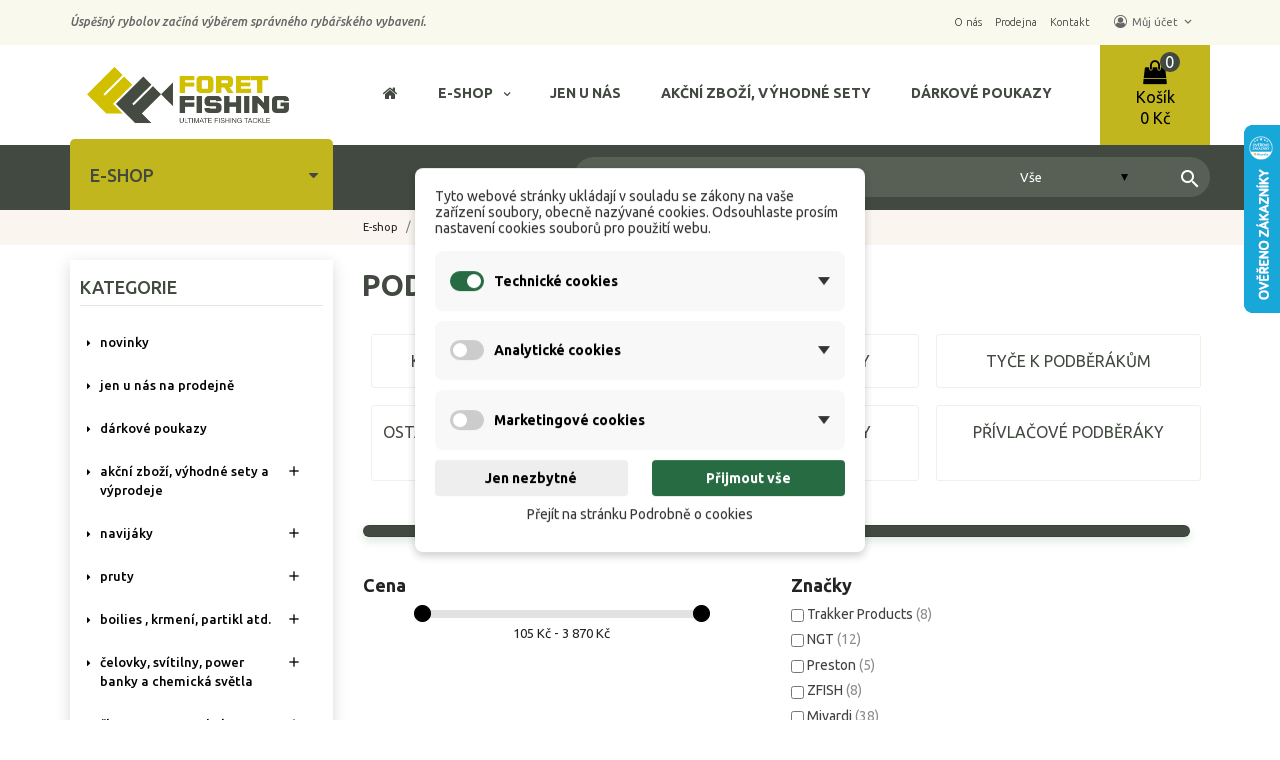

--- FILE ---
content_type: text/html; charset=utf-8
request_url: https://www.foretfishing.cz/1051/podberaky
body_size: 67413
content:
<!doctype html>
<html lang="cs">

  <head>
    
      
  <meta charset="utf-8">


  <meta http-equiv="x-ua-compatible" content="ie=edge">



  <title>PODBĚRÁKY・e-shop s rybářskými potřeby | Brno </title>
  <meta name="description" content="PODBĚRÁKY -  rybářské potřeby k rybaření za skvělé ceny. ✅ Jsme profesionální rybáři.  ">
  <meta name="keywords" content="">
        <link rel="canonical" href="https://www.foretfishing.cz/1051/podberaky">
  


  <meta name="viewport" content="width=device-width, initial-scale=1">



  <link rel="icon" type="image/vnd.microsoft.icon" href="https://www.foretfishing.cz/img/favicon.ico?1750680094">
  <link rel="shortcut icon" type="image/x-icon" href="https://www.foretfishing.cz/img/favicon.ico?1750680094">


<link href="https://fonts.googleapis.com/css2?family=Ubuntu:ital,wght@0,300;0,400;0,500;0,700;1,300;1,400;1,500;1,700&display=swap" rel="stylesheet">
<link href="https://fonts.googleapis.com/css2?family=Montez&display=swap" rel="stylesheet">


		<link rel="stylesheet" href="https://www.foretfishing.cz/themes/theme_shopro4/assets/cache/theme-743e0b668.css" media="all">
	
	


        <link rel="preload" href="/modules/creativeelements/views/lib/ceicons/fonts/ceicons.woff2?t6ebnx"
            as="font" type="font/woff2" crossorigin>
                <link rel="preload" href="/modules/creativeelements/views/lib/font-awesome/fonts/fontawesome-webfont.woff2?v=4.7.0"
            as="font" type="font/woff2" crossorigin>
        <script src="https://ajax.googleapis.com/ajax/libs/jquery/3.5.1/jquery.min.js"></script>


  



  

  <script type="text/javascript">
        var ASPath = "\/modules\/pm_advancedsearch4\/";
        var ASSearchUrl = "https:\/\/www.foretfishing.cz\/extra\/pm_advancedsearch4\/advancedsearch4";
        var CLOSE = "M\u00e9n\u011b kategori\u00ed";
        var MORE = "Dal\u0161\u00ed kategorie";
        var POSSLIDESHOW_SPEED = "5000";
        var VMEGAMENU_POPUP_EFFECT = "2";
        var as4_orderBySalesAsc = "Sales: Lower first";
        var as4_orderBySalesDesc = "Sales: Highest first";
        var dm_cookie_html_banner = "<style>\n\n    \/*\n    input:checked + .dm_slider {\n      background-color: #266B42;\n    }\n\n    input:focus + .dm_slider {\n      box-shadow: 0 0 1px #266B42;\n    }\n    *\/\n\n    input:checked + .dm_slider {\n        background-color: #266B42; \/* Oran\u017eov\u00e1 pro aktivn\u00ed stav *\/\n    }\n\n    .dm-cookie-popup-accept-cookies, .dm-cookie-popup-accept-cookies-save-group {\n        background-color: #266B42;\n        border:1px solid #266B42;\n        color: #FFFFFF;\n    }\n\n    .dm-cookie-popup-accept-cookies:hover {\n        background-color: #266B42;\n        color: #FFFFFF;\n    }\n\n    .dm-cookie-popup-accept-cookies-save-group:hover {\n        background-color: #266B42;\n        color: #FFFFFF;\n    }\n\n    .dm-cookie-popup-decline-cookies {\n        background-color: #eeeeee;\n        border:1px solid #eeeeee;\n        color: #000000;\n    }\n\n    .dm-cookie-popup-decline-cookies:hover {\n        background-color: #eeeeee;\n        color: #000000;\n    }\n\n    \n<\/style>\n\n<div id=\"dm-cookie-popup-container\">\n\n    <div class=\"dm-cookie-popup\" style=\"display: none;\">\n\n        <div class=\"dm-cookie-popup-inner\">\n            <div  class=\"dm-cookie-popup-left\">\n\n                \n                <div class=\"dm-cookie-popup-sub-headline\">Tyto webov\u00e9 str\u00e1nky ukl\u00e1daj\u00ed v souladu se z\u00e1kony na va\u0161e za\u0159\u00edzen\u00ed soubory, obecn\u011b naz\u00fdvan\u00e9 cookies. Odsouhlaste pros\u00edm nastaven\u00ed cookies soubor\u016f pro pou\u017eit\u00ed webu.<\/div>\n            <\/div>\n        <\/div>\n\n        <div class=\"dm-cookie-popup-lower\">\n            <ul class=\"dm_cookies_variant\">\n\n                <li class=\"dm_cookies_variant_item\" onclick=\"toggleCookieSectionNew(this)\">\n                    <span>\n                        <label class=\"switch\">\n                            <input type=\"checkbox\" name=\"dm_cookie_group_default\" id=\"dm_cookie_group_default\" class=\"noUniform\" checked=\"checked\" disabled \/>\n                            <span class=\"dm_slider round\"><\/span>\n                        <\/label>\n                        <span class=\"dm_title_group\" >Technick\u00e9 cookies<\/span>\n                        <span class=\"dm_arrow\" ><\/span>\n                    <\/span>\n                    <p class=\"dm_cookies_more_info\">\n                        Tyto soubory cookie jsou nezbytn\u00e9 pro provoz na\u0161ich slu\u017eeb a nelze je vypnout. Obvykle se nastavuj\u00ed pouze v reakci na va\u0161e akce, jako je nap\u0159\u00edklad vytvo\u0159en\u00ed \u00fa\u010dtu nebo ulo\u017een\u00ed seznamu p\u0159\u00e1n\u00ed na pozd\u011bji.\n                    <\/p>\n                <\/li>\n                \n                <li class=\"dm_cookies_variant_item\" onclick=\"toggleCookieSectionNew(this)\">\n                    <span>\n                        <label class=\"switch\">\n                            <input type=\"checkbox\" name=\"dm_cookie_group_1\" id=\"dm_cookie_group_1\" class=\"noUniform\"  \/>\n                            <span class=\"dm_slider round\"><\/span>\n                        <\/label>\n                        <span class=\"dm_title_group\" >Analytick\u00e9 cookies<\/span>\n                        <span class=\"dm_arrow\" ><\/span>\n                    <\/span>\n                    <p class=\"dm_cookies_more_info\">Tyto soubory cookie n\u00e1m umo\u017e\u0148uj\u00ed po\u010d\u00edtat n\u00e1v\u0161t\u011bvy a provoz, abychom m\u011bli p\u0159ehled o tom, kter\u00e9 str\u00e1nky jsou nejobl\u00edben\u011bj\u0161\u00ed a jak se na na\u0161em webu n\u00e1v\u0161t\u011bvn\u00edci pohybuj\u00ed. Ve\u0161ker\u00e9 informace, kter\u00e9 tyto soubory cookie shroma\u017e\u010fuj\u00ed, jsou agregovan\u00e9, a tedy anonymn\u00ed.<\/p>\n                <\/li>\n\n                <li class=\"dm_cookies_variant_item\" onclick=\"toggleCookieSectionNew(this)\">\n                    <span>\n                        <label class=\"switch\">\n                            <input type=\"checkbox\" name=\"dm_cookie_group_2\" id=\"dm_cookie_group_2\" class=\"noUniform\"  \/>\n                            <span class=\"dm_slider round\"><\/span>\n                        <\/label>\n                        <span class=\"dm_title_group\" >Marketingov\u00e9 cookies<\/span>\n                        <span class=\"dm_arrow\" ><\/span>\n                    <\/span>\n                    <p class=\"dm_cookies_more_info\">Kdy\u017e p\u0159ijmete marketingov\u00e9 soubory cookie, d\u00e1v\u00e1te n\u00e1m souhlas um\u00edstit do va\u0161eho za\u0159\u00edzen\u00ed soubory cookie, kter\u00e9 v\u00e1m poskytnou relevantn\u00ed obsah odpov\u00eddaj\u00edc\u00ed va\u0161im z\u00e1jm\u016fm. Tyto soubory cookie mohou b\u00fdt nastaveny n\u00e1mi nebo na\u0161imi reklamn\u00edmi partnery prost\u0159ednictv\u00edm na\u0161ich str\u00e1nek. Jejich \u00fa\u010delem je vytvo\u0159it profil va\u0161ich z\u00e1jm\u016f a zobrazovat v\u00e1m relevantn\u00ed obsah na na\u0161ich webov\u00fdch str\u00e1nk\u00e1ch i na webov\u00fdch str\u00e1nk\u00e1ch t\u0159et\u00edch stran.<\/p>\n                <\/li>\n\n            <\/ul>\n        <\/div>\n\n        <div class=\"dm-cookie-popup-right\">\n            <div class=\"dm-cookie-popup-buttons\">\n                <button class=\"dm-cookie-popup-decline-cookies\">Jen nezbytn\u00e9<\/button>\n                <button class=\"dm-cookie-popup-accept-cookies\">P\u0159ijmout v\u0161e<\/button>\n                <button class=\"dm-cookie-popup-accept-cookies-save-group\" style=\"display:none\">Ulo\u017eit<\/button>\n            <\/div>\n        <\/div>\n\n        <div class=\"dm-cookie-popup-cms-link\" style=\"margin-top: 10px; display:block;\">\n                            <a href=\"https:\/\/www.foretfishing.cz\/rybarske-potreby\/11\/vse-o-cookies\" class=\"cookie-a\">P\u0159ej\u00edt na str\u00e1nku Podrobn\u011b o cookies<\/a>\n                    <\/div>\n        \n    <\/div>\n<\/div>\n\n";
        var dm_cookies_ajax_consent = "https:\/\/www.foretfishing.cz\/extra\/dm_cookies\/ajax";
        var dm_cookies_base_url = "https:\/\/www.foretfishing.cz\/";
        var dm_cookies_days_expires = 31;
        var dm_cookies_id_guest = 7854610;
        var dm_cookies_position = "center";
        var dm_cookies_reload = "2";
        var dm_cookies_set_new_type = "footer";
        var dm_hash = "3GU8JRP1F";
        var dm_heureka_country = "cz";
        var dm_heureka_key = "42BD7854E6FD96387BC04C5F78F7025E";
        var dm_heureka_odsazeni = 60;
        var dm_heureka_position = 22;
        var dm_mode = 0;
        var id_lang = 1;
        var possearch_image = 1;
        var possearch_number = 10;
        var prestashop = {"cart":{"products":[],"totals":{"total":{"type":"total","label":"Celkem","amount":0,"value":"0\u00a0K\u010d"},"total_including_tax":{"type":"total","label":"Celkem (s DPH)","amount":0,"value":"0\u00a0K\u010d"},"total_excluding_tax":{"type":"total","label":"Celkem (bez DPH)","amount":0,"value":"0\u00a0K\u010d"}},"subtotals":{"products":{"type":"products","label":"Mezisou\u010det","amount":0,"value":"0\u00a0K\u010d"},"discounts":null,"shipping":{"type":"shipping","label":"Doru\u010den\u00ed","amount":0,"value":""},"tax":{"type":"tax","label":"DPH","amount":0,"value":"0\u00a0K\u010d"}},"products_count":0,"summary_string":"0 polo\u017eek","vouchers":{"allowed":1,"added":[]},"discounts":[],"minimalPurchase":0,"minimalPurchaseRequired":""},"currency":{"id":1,"name":"\u010cesk\u00e1 koruna","iso_code":"CZK","iso_code_num":"203","sign":"K\u010d"},"customer":{"lastname":null,"firstname":null,"email":null,"birthday":null,"newsletter":null,"newsletter_date_add":null,"optin":null,"website":null,"company":null,"siret":null,"ape":null,"is_logged":false,"gender":{"type":null,"name":null},"addresses":[]},"language":{"name":"\u010ce\u0161tina (Czech)","iso_code":"cs","locale":"cs-CZ","language_code":"cs-CZ","is_rtl":"0","date_format_lite":"d.m.Y","date_format_full":"d.m.Y H:i:s","id":1},"page":{"title":"","canonical":"https:\/\/www.foretfishing.cz\/1051\/podberaky","meta":{"title":"PODB\u011aR\u00c1KY\u30fbe-shop s ryb\u00e1\u0159sk\u00fdmi pot\u0159eby | Brno ","description":"PODB\u011aR\u00c1KY -  ryb\u00e1\u0159sk\u00e9 pot\u0159eby k ryba\u0159en\u00ed za skv\u011bl\u00e9 ceny. \u2705 Jsme profesion\u00e1ln\u00ed ryb\u00e1\u0159i.  ","keywords":"","robots":"index"},"page_name":"category","body_classes":{"lang-cs":true,"lang-rtl":false,"country-CZ":true,"currency-CZK":true,"layout-left-column":true,"page-category":true,"tax-display-enabled":true,"category-id-1051":true,"category-PODB\u011aR\u00c1KY":true,"category-id-parent-2":true,"category-depth-level-2":true},"admin_notifications":[]},"shop":{"name":"Foretfishing","logo":"https:\/\/www.foretfishing.cz\/img\/logo-1750678681.jpg","stores_icon":"https:\/\/www.foretfishing.cz\/img\/logo_stores.png","favicon":"https:\/\/www.foretfishing.cz\/img\/favicon.ico"},"urls":{"base_url":"https:\/\/www.foretfishing.cz\/","current_url":"https:\/\/www.foretfishing.cz\/1051\/podberaky","shop_domain_url":"https:\/\/www.foretfishing.cz","img_ps_url":"https:\/\/www.foretfishing.cz\/img\/","img_cat_url":"https:\/\/www.foretfishing.cz\/img\/c\/","img_lang_url":"https:\/\/www.foretfishing.cz\/img\/l\/","img_prod_url":"https:\/\/www.foretfishing.cz\/img\/p\/","img_manu_url":"https:\/\/www.foretfishing.cz\/img\/m\/","img_sup_url":"https:\/\/www.foretfishing.cz\/img\/su\/","img_ship_url":"https:\/\/www.foretfishing.cz\/img\/s\/","img_store_url":"https:\/\/www.foretfishing.cz\/img\/st\/","img_col_url":"https:\/\/www.foretfishing.cz\/img\/co\/","img_url":"https:\/\/www.foretfishing.cz\/themes\/theme_shopro4\/assets\/img\/","css_url":"https:\/\/www.foretfishing.cz\/themes\/theme_shopro4\/assets\/css\/","js_url":"https:\/\/www.foretfishing.cz\/themes\/theme_shopro4\/assets\/js\/","pic_url":"https:\/\/www.foretfishing.cz\/upload\/","pages":{"address":"https:\/\/www.foretfishing.cz\/adresa","addresses":"https:\/\/www.foretfishing.cz\/adresy","authentication":"https:\/\/www.foretfishing.cz\/prihlaseni","cart":"https:\/\/www.foretfishing.cz\/kosik","category":"https:\/\/www.foretfishing.cz\/index.php?controller=category","cms":"https:\/\/www.foretfishing.cz\/index.php?controller=cms","contact":"https:\/\/www.foretfishing.cz\/napiste-nam","discount":"https:\/\/www.foretfishing.cz\/sleva","guest_tracking":"https:\/\/www.foretfishing.cz\/sledovani-objednavky-navstevnika","history":"https:\/\/www.foretfishing.cz\/historie-objednavek","identity":"https:\/\/www.foretfishing.cz\/osobni-udaje","index":"https:\/\/www.foretfishing.cz\/","my_account":"https:\/\/www.foretfishing.cz\/muj-ucet","order_confirmation":"https:\/\/www.foretfishing.cz\/potvrzeni-objednavky","order_detail":"https:\/\/www.foretfishing.cz\/index.php?controller=order-detail","order_follow":"https:\/\/www.foretfishing.cz\/sledovani-objednavky","order":"https:\/\/www.foretfishing.cz\/objednavka","order_return":"https:\/\/www.foretfishing.cz\/index.php?controller=order-return","order_slip":"https:\/\/www.foretfishing.cz\/dobropis","pagenotfound":"https:\/\/www.foretfishing.cz\/stranka-nenalezena","password":"https:\/\/www.foretfishing.cz\/obnova-hesla","pdf_invoice":"https:\/\/www.foretfishing.cz\/index.php?controller=pdf-invoice","pdf_order_return":"https:\/\/www.foretfishing.cz\/index.php?controller=pdf-order-return","pdf_order_slip":"https:\/\/www.foretfishing.cz\/index.php?controller=pdf-order-slip","prices_drop":"https:\/\/www.foretfishing.cz\/slevy","product":"https:\/\/www.foretfishing.cz\/index.php?controller=product","search":"https:\/\/www.foretfishing.cz\/vyhledavani","sitemap":"https:\/\/www.foretfishing.cz\/o-nakupu","stores":"https:\/\/www.foretfishing.cz\/prodejny","supplier":"https:\/\/www.foretfishing.cz\/dodavatele","register":"https:\/\/www.foretfishing.cz\/prihlaseni?create_account=1","order_login":"https:\/\/www.foretfishing.cz\/objednavka?login=1"},"alternative_langs":[],"theme_assets":"\/themes\/theme_shopro4\/assets\/","actions":{"logout":"https:\/\/www.foretfishing.cz\/?mylogout="},"no_picture_image":{"bySize":{"small_default":{"url":"https:\/\/www.foretfishing.cz\/img\/p\/cs-default-small_default.jpg","width":98,"height":117},"cart_default":{"url":"https:\/\/www.foretfishing.cz\/img\/p\/cs-default-cart_default.jpg","width":125,"height":149},"home_default":{"url":"https:\/\/www.foretfishing.cz\/img\/p\/cs-default-home_default.jpg","width":350,"height":418},"medium_default":{"url":"https:\/\/www.foretfishing.cz\/img\/p\/cs-default-medium_default.jpg","width":458,"height":547},"large_default":{"url":"https:\/\/www.foretfishing.cz\/img\/p\/cs-default-large_default.jpg","width":670,"height":800}},"small":{"url":"https:\/\/www.foretfishing.cz\/img\/p\/cs-default-small_default.jpg","width":98,"height":117},"medium":{"url":"https:\/\/www.foretfishing.cz\/img\/p\/cs-default-home_default.jpg","width":350,"height":418},"large":{"url":"https:\/\/www.foretfishing.cz\/img\/p\/cs-default-large_default.jpg","width":670,"height":800},"legend":""}},"configuration":{"display_taxes_label":true,"display_prices_tax_incl":true,"is_catalog":false,"show_prices":true,"opt_in":{"partner":false},"quantity_discount":{"type":"price","label":"Jedn. cena"},"voucher_enabled":1,"return_enabled":0},"field_required":[],"breadcrumb":{"links":[{"title":"E-shop","url":"https:\/\/www.foretfishing.cz\/"},{"title":"PODB\u011aR\u00c1KY","url":"https:\/\/www.foretfishing.cz\/1051\/podberaky"}],"count":2},"link":{"protocol_link":"https:\/\/","protocol_content":"https:\/\/"},"time":1762709194,"static_token":"353d4bae1cce16b471f67ac899d17f1d","token":"e4557d08898f79cfe36f2bf926303860","debug":false};
        var psemailsubscription_subscription = "https:\/\/www.foretfishing.cz\/extra\/ps_emailsubscription\/subscription";
      </script>



  
    <script data-keepinline="true">

        // GTAG consent
        window.dataLayer = window.dataLayer || [];
        function gtag(){dataLayer.push(arguments);}

        gtag("consent", "default", {
            "ad_storage": "denied",
            "ad_user_data": "denied",
            "ad_personalization": "denied",
            "analytics_storage": "denied"
        });

        
                            
                    gtag("set", "ads_data_redaction", true);
                
                    

        dataLayer.push({
            "event" : "default_consent",
        });

     </script>



<!-- Global site tag (gtag.js) - Google AdWords: AW-989182908 -->
							<script async src="https://www.googletagmanager.com/gtag/js?id=AW-989182908" data-keepinline="true"></script>
							<script data-keepinline="true">
							  window.dataLayer = window.dataLayer || [];
							  function gtag(){dataLayer.push(arguments);}
							  gtag("js", new Date());
							  gtag("config", "AW-989182908");
							</script><!-- Event snippet for dynamic remarketing page -->
                            <script data-keepinline="true">
                              gtag("event", "page_view", {
                               "send_to": "AW-989182908",
                               "ecomm_pagetype": "category"
                              });
                            </script>



    
  </head>

  <body id="category" class="lang-cs country-cz currency-czk layout-left-column page-category tax-display-enabled category-id-1051 category-podbEraky category-id-parent-2 category-depth-level-2 elementor-page elementor-page-1051040101 sub-page ">

    
      
    

    <main>
      
              

      <header id="header">
        
          
  <div class="header-banner">
    
  </div>



	<nav class="header-nav">
		<div class="container">
			<div class="contact-link">
  	<div class="info_box welcome">Úspěšný rybolov začíná výběrem správného rybářského vybavení.</div>
    <!-- 	<div class="info_box">
	  	  Zavolejte nám : <span>733 745 221</span>
	 </div>
	 	 			<div class="info_box">
			email :  <a href="mailto:obchod@foretfishing.cz">obchod@foretfishing.cz</a>
		</div>
     -->
  </div>


<div class="user-info-block selector-block">

		

		  
		
		  	<a href="/rybarske-potreby/3/o-nas" class="top-own-hover">
		  	<span class="top-info">O nás</span>
		  	</a>


		  	<a href="/rybarske-potreby/5/prodejna" class="top-own-hover">
		  	<span class="top-info">Prodejna</span>
		  	</a>

		  	<a href="/rybarske-potreby/4/kontakt" class="top-own-hover">
		  	<span class="top-info">Kontakt</span>
		  	</a>


		    <div class="currency-selector localiz_block dropdown js-dropdown">
	  

		
	    <button data-target="#" data-toggle="dropdown">
		  <span class="expand-more">Můj účet</span>
		  <i class="material-icons expand-more">keyboard_arrow_down</i>
		</button>
		<ul class="dropdown-menu">
		<li>
			<a href="https://www.foretfishing.cz/muj-ucet" rel="nofollow" class="dropdown-item">Můj účet</a>
		</li>
		<li>
		<li>
			<a href="https://www.foretfishing.cz/kosik?action=show" class="dropdown-item" >Objednávka</a>
		</li>
		<li>
						  <a
				href="https://www.foretfishing.cz/muj-ucet"
				title="Přihlášení k vašemu zákaznickému účtu"
				rel="nofollow" class="dropdown-item"
			  >
				<span>Přihlásit se</span>
			  </a>
		  </li>
				</ul>
    </div>
</div>

     
		</div>
	</nav>


  <div class="header-top">
	<div class="container">
	   <div class="row">
		<div class="header_logo col col-lg-3 col-md-3 col-sm-7 col-xs-8">
		  <a href="https://www.foretfishing.cz/">
			<img class="logo img-responsive" src="https://www.foretfishing.cz/img/logo-1750678681.jpg" alt="Foretfishing">
		  </a>
		</div>
		<div class="col col-lg-9 col-md-9 col-sm-5 col-xs-4 display_top">
			<div class="blockcart cart-preview dropdown js-dropdown" data-refresh-url="//www.foretfishing.cz/extra/ps_shoppingcart/ajax">
  
   <div class="header" data-toggle="dropdown">
    <a rel="nofollow" href="//www.foretfishing.cz/kosik?action=show">
		<span class="item_txt">Košík <span class="item_count">0</span></span>
		<span class="item_total">0 Kč</span>
    </a>
  </div>

  <div class="content-cart dropdown-menu">

    <ul>
          </ul>

		<div class="price_content">
			
				<div class="cart-subtotals">
				  					<div class=" price_inline">
					  <span class="label">
					  						  		Mezisoučet
					  						  	
					  </span>
					  <span class="value">
					  						  		0 Kč
					  						  </span>
					</div>
				  					<div class=" price_inline">
					  <span class="label">
					  						  	
					  </span>
					  <span class="value">
					  						  </span>
					</div>
				  					<div class=" price_inline">
					  <span class="label">
					  						  		Doručení
					  						  	
					  </span>
					  <span class="value">
					  						  		
					  						  </span>
					</div>
				  					<div class=" price_inline">
					  <span class="label">
					  						  		DPH
					  						  	
					  </span>
					  <span class="value">
					  						  		0 Kč
					  						  </span>
					</div>
				  				 
				</div>

				<div class="cart-total price_inline">
				  <span class="label">Celkem</span>
				  <span class="value">0 Kč</span>
				</div>

	  </div>

		<div class="checkout">
			<a href="//www.foretfishing.cz/kosik?action=show" class="btn btn-primary">Objednávka</a>
		</div>

  </div>
</div>
     
			<div class="top-menu-inline"> 
					<!-- Block categories module -->
	<div class="ma-nav-mobile-container hidden-lg-up">
		<div class="pt_custommenu_mobile">
		<div class="navbar">
			<div id="navbar-inner" class="navbar-inner navbar-inactive">
				<a class="btn-navbar">Kategorie</a>
				<ul id="pt_custommenu_itemmobile" class="tree dhtml  mobilemenu nav-collapse collapse">
											<li><a href="https://www.foretfishing.cz/2541/novinky">NOVINKY </a>
												</li>
											<li><a href="https://www.foretfishing.cz/1656/jen-u-nas-na-prodejne">Jen u nás na prodejně </a>
												</li>
											<li><a href="https://www.foretfishing.cz/1655/darkove-poukazy">DÁRKOVÉ POUKAZY </a>
												</li>
											<li><a href="https://www.foretfishing.cz/1000/akcni-zbozi-vyhodne-sety">AKČNÍ ZBOŽÍ, VÝHODNÉ SETY A VÝPRODEJE </a>
												<ul class="dhtml">
													<li><a href="https://www.foretfishing.cz/1470/akcni-zbozi">Akční zboží </a>
								<ul>
																</ul>
													<li><a href="https://www.foretfishing.cz/1471/vyhodne-sety">Výhodné sety </a>
								<ul>
																</ul>
													<li><a href="https://www.foretfishing.cz/1473/zlevnene-vyprodeje-">Zlevněné výprodeje </a>
								<ul>
																</ul>
												</ul>
												</li>
											<li><a href="https://www.foretfishing.cz/971/navijaky">NAVIJÁKY </a>
												<ul class="dhtml">
													<li><a href="https://www.foretfishing.cz/1142/predni-brzda">Přední brzda </a>
								<ul>
																</ul>
													<li><a href="https://www.foretfishing.cz/1143/multiplikatory-baitcasting-navijaky">Multiplikátory, baitcasting navijáky </a>
								<ul>
																</ul>
													<li><a href="https://www.foretfishing.cz/1144/volnobezna-brzda">Volnoběžná brzda </a>
								<ul>
																</ul>
													<li><a href="https://www.foretfishing.cz/1145/zadni-brzda">Zadní brzda </a>
								<ul>
																</ul>
													<li><a href="https://www.foretfishing.cz/1146/nahradni-civky-doplnky">Náhradní cívky, doplňky </a>
								<ul>
																</ul>
												</ul>
												</li>
											<li><a href="https://www.foretfishing.cz/976/pruty">PRUTY </a>
												<ul class="dhtml">
													<li><a href="https://www.foretfishing.cz/1147/plavackove-pruty">Plavačkové pruty </a>
								<ul>
																</ul>
													<li><a href="https://www.foretfishing.cz/1148/kaprove-pruty">Kaprové pruty </a>
								<ul>
																	<li><a href="https://www.foretfishing.cz/1174/kaprove-delene-36-m">Kaprové dělené 3,6 m </a>
																	<li><a href="https://www.foretfishing.cz/1175/kaprove-delene-39-m">Kaprové dělené 3,9 m </a>
																	<li><a href="https://www.foretfishing.cz/1176/kaprove-delene-33-m-a-mene">Kaprové dělené 3,3 m a méně </a>
																</ul>
													<li><a href="https://www.foretfishing.cz/1149/spodove-a-markerove-pruty">Spodové a markerové pruty </a>
								<ul>
																</ul>
													<li><a href="https://www.foretfishing.cz/1150/feederove-a-method-feederove-pruty">Feederové a method feederové pruty </a>
								<ul>
																	<li><a href="https://www.foretfishing.cz/1178/feederove-36-m">Feederové 3,6 m </a>
																	<li><a href="https://www.foretfishing.cz/1179/feederove-39-m">Feederové 3,9 m </a>
																	<li><a href="https://www.foretfishing.cz/1180/feedrove-33-m-a-mene">Feedrové 3,3 m a méně </a>
																	<li><a href="https://www.foretfishing.cz/1182/feederove-42-m-a-vice">Feederové 4,2 m a více </a>
																	<li><a href="https://www.foretfishing.cz/1183/method-feederove-36-m-">Method feederové 3,6 m </a>
																	<li><a href="https://www.foretfishing.cz/1184/method-feederove-39-m">Method feederové 3,9 m </a>
																	<li><a href="https://www.foretfishing.cz/1185/method-feederove-33-m-a-mene">Method feederové 3,3 m a méně </a>
																	<li><a href="https://www.foretfishing.cz/1186/method-feederove-42-m-a-vice">Method feederové 4,2 m a více </a>
																	<li><a href="https://www.foretfishing.cz/1187/pickerove-pruty">Pickerové pruty </a>
																	<li><a href="https://www.foretfishing.cz/1650/feederove-spicky">Feederové špičky </a>
																</ul>
													<li><a href="https://www.foretfishing.cz/1151/teleskopicke-pruty">Teleskopické pruty </a>
								<ul>
																	<li><a href="https://www.foretfishing.cz/1188/telescopicke-pruty-36-m">Telescopické pruty 3,6 m </a>
																	<li><a href="https://www.foretfishing.cz/1189/telescopicke-pruty-39-m">Telescopické pruty 3,9 m </a>
																	<li><a href="https://www.foretfishing.cz/1190/telescopicke-pruty-3-m-az-35-m">Telescopické pruty 3 m až 3,5 m </a>
																	<li><a href="https://www.foretfishing.cz/1191/telescopicke-pruty-4-m-a-vice">Telescopické pruty 4 m a více </a>
																	<li><a href="https://www.foretfishing.cz/1192/telescopicke-pruty-27-m-a-mene">Telescopické pruty 2,7 m a méně </a>
																</ul>
													<li><a href="https://www.foretfishing.cz/1152/privlacove-pruty">Přívlačové pruty </a>
								<ul>
																	<li><a href="https://www.foretfishing.cz/1193/privlacove-pruty-29-m-a-vice">Přívlačové pruty 2,9 m a více </a>
																	<li><a href="https://www.foretfishing.cz/1194/privlacove-pruty-245-m-az-285-m-">Přívlačové pruty 2,45 m až 2,85 m </a>
																	<li><a href="https://www.foretfishing.cz/1195/privlacove-pruty-215-m-az-24-m">Přívlačové pruty 2,15 m až 2,4 m </a>
																	<li><a href="https://www.foretfishing.cz/1196/privlacove-pruty-21-m-a-mene">Přívlačové pruty 2,1 m a méně </a>
																	<li><a href="https://www.foretfishing.cz/1197/privlacove-pruty-jig-spin">Přívlačové pruty jig spin </a>
																	<li><a href="https://www.foretfishing.cz/1198/privlacove-pruty-baitcast">Přívlačové pruty baitcast </a>
																	<li><a href="https://www.foretfishing.cz/1199/privlacove-pruty-drop-shot">Přívlačové pruty drop shot </a>
																</ul>
													<li><a href="https://www.foretfishing.cz/1153/sumcove-a-morske-pruty">Sumcové a mořské pruty </a>
								<ul>
																</ul>
													<li><a href="https://www.foretfishing.cz/1154/bice-a-bolonkove-pruty">Biče a boloňkové pruty </a>
								<ul>
																</ul>
												</ul>
												</li>
											<li><a href="https://www.foretfishing.cz/987/boilies-krmeni-partikl-atd">BOILIES , KRMENÍ, PARTIKL ATD. </a>
												<ul class="dhtml">
													<li><a href="https://www.foretfishing.cz/988/krmeni-krmitkove-smesi-atd">Krmení, krmítkové směsi atd. </a>
								<ul>
																	<li><a href="https://www.foretfishing.cz/1200/krmitkove-smesi-krmeni">Krmítkové směsi, krmení </a>
																	<li><a href="https://www.foretfishing.cz/1201/nastrahy-na-hacek-atraktory-nastrah">Nástrahy na háček, atraktory nástrah </a>
																	<li><a href="https://www.foretfishing.cz/1202/partikl">Partikl </a>
																	<li><a href="https://www.foretfishing.cz/1231/method-mixy-stick-mixy-a-jine">Method mixy, stick mixy a jiné </a>
																	<li><a href="https://www.foretfishing.cz/1232/posilovace-do-krmeni">Posilovače do krmení </a>
																</ul>
													<li><a href="https://www.foretfishing.cz/989/boilies">Boilies </a>
								<ul>
																	<li><a href="https://www.foretfishing.cz/1203/trvanlive-boilies">Trvanlivé boilies </a>
																	<li><a href="https://www.foretfishing.cz/1204/vnadici-boilies">Vnadící boilies </a>
																	<li><a href="https://www.foretfishing.cz/1205/boilies-v-dipu-soli">Boilies v dipu, soli </a>
																	<li><a href="https://www.foretfishing.cz/1206/vyvazene-boilies">Vyvážené boilies </a>
																	<li><a href="https://www.foretfishing.cz/1207/plovouci-boilies">Plovoucí boilies </a>
																	<li><a href="https://www.foretfishing.cz/1208/rohlikove-boilies">Rohlíkové boilies </a>
																	<li><a href="https://www.foretfishing.cz/1209/dumbels">Dumbels </a>
																	<li><a href="https://www.foretfishing.cz/1229/tvrzene-boilies">Tvrzené boilies </a>
																</ul>
													<li><a href="https://www.foretfishing.cz/990/pelety">Pelety </a>
								<ul>
																	<li><a href="https://www.foretfishing.cz/1210/halibut-pelety">Halibut pelety </a>
																	<li><a href="https://www.foretfishing.cz/1211/red-halibut-pelety">Red halibut pelety </a>
																	<li><a href="https://www.foretfishing.cz/1212/kukuricne-pelety">Kukuřičné pelety </a>
																	<li><a href="https://www.foretfishing.cz/1213/ostatni-pelety">Ostatní pelety </a>
																	<li><a href="https://www.foretfishing.cz/1214/pelety-pod-hacek">Pelety pod háček </a>
																</ul>
													<li><a href="https://www.foretfishing.cz/991/method-feeder-krmeni-atd">Method feeder krmení atd. </a>
								<ul>
																	<li><a href="https://www.foretfishing.cz/1215/method-feeder-krmeni">Method feeder krmení </a>
																	<li><a href="https://www.foretfishing.cz/1216/method-feeder-pelety">Method feeder pelety </a>
																	<li><a href="https://www.foretfishing.cz/1217/method-feeder-vyvazene-a-potapive-nastrahy">Method feeder vyvážené a potápivé nástrahy </a>
																	<li><a href="https://www.foretfishing.cz/1218/method-feeder-plovouci-nastrahy">Method feeder plovoucí nástrahy </a>
																	<li><a href="https://www.foretfishing.cz/1219/method-feeder-boostery-dipy-pasty-atd">Method feeder boostery, dipy, pasty atd. </a>
																</ul>
													<li><a href="https://www.foretfishing.cz/993/prisady-do-boilies-krmeni-boilies-mixy">Přísady do boilies, krmení, boilies mixy </a>
								<ul>
																	<li><a href="https://www.foretfishing.cz/1220/prisady-do-boilies">Přísady do boilies </a>
																	<li><a href="https://www.foretfishing.cz/1221/prisady-do-krmeni">Přísady do krmení </a>
																	<li><a href="https://www.foretfishing.cz/1222/boilies-mixy">Boilies mixy </a>
																	<li><a href="https://www.foretfishing.cz/1225/tekute-prisady-sladidla-a-oleje">Tekuté přísady, sladidla a oleje </a>
																</ul>
													<li><a href="https://www.foretfishing.cz/994/umele-nastrahy">Umělé nástrahy </a>
								<ul>
																	<li><a href="https://www.foretfishing.cz/1223/plovouci-a-potapive-kukurice">Plovoucí a potápivé kukuřice </a>
																	<li><a href="https://www.foretfishing.cz/1224/plovouci-kulicky-peny-a-podobne">Plovoucí kuličky, pěny a podobné </a>
																</ul>
													<li><a href="https://www.foretfishing.cz/995/pasty-posilovace-dipy-boostery-atd">Pasty, posilovače, dipy, boostery atd. </a>
								<ul>
																	<li><a href="https://www.foretfishing.cz/1226/obalovaci-pasty-testa">Obalovací pasty, těsta </a>
																	<li><a href="https://www.foretfishing.cz/1227/boostery-a-zalivky">Boostery a zálivky </a>
																	<li><a href="https://www.foretfishing.cz/1228/atraktory-dipy-">Atraktory, dipy </a>
																</ul>
												</ul>
												</li>
											<li><a href="https://www.foretfishing.cz/996/celovky-svitilny-power-banky-a-chemicka-svetla">ČELOVKY, SVÍTILNY, POWER BANKY A CHEMICKÁ SVĚTLA </a>
												<ul class="dhtml">
													<li><a href="https://www.foretfishing.cz/997/celovky">Čelovky </a>
								<ul>
																</ul>
													<li><a href="https://www.foretfishing.cz/998/svitilny-a-lampy">Svítilny a lampy </a>
								<ul>
																</ul>
													<li><a href="https://www.foretfishing.cz/999/chemicka-svetylka">Chemická světýlka </a>
								<ul>
																</ul>
													<li><a href="https://www.foretfishing.cz/1649/power-banky-a-prislusenstvi">Power banky a příslušenství </a>
								<ul>
																</ul>
												</ul>
												</li>
											<li><a href="https://www.foretfishing.cz/1001/cluny-motory-echoloty-a-belly-boaty">ČLUNY, MOTORY, ECHOLOTY A BELLY BOATY </a>
												<ul class="dhtml">
													<li><a href="https://www.foretfishing.cz/1002/cluny-a-prislusenstvi">Čluny a příslušenství </a>
								<ul>
																</ul>
													<li><a href="https://www.foretfishing.cz/1003/motory-baterie-a-prislusenstvi">Motory, baterie a příslušenství </a>
								<ul>
																</ul>
													<li><a href="https://www.foretfishing.cz/1004/belly-boaty-a-prislusenstvi">Belly boaty a příslušenství </a>
								<ul>
																</ul>
													<li><a href="https://www.foretfishing.cz/1648/echoloty-a-prislusenstvi">Echoloty a příslušenství </a>
								<ul>
																</ul>
												</ul>
												</li>
											<li><a href="https://www.foretfishing.cz/1006/bivaky-brolly-a-pristresky-">BIVAKY, BROLLY a PŘÍSTŘEŠKY </a>
												<ul class="dhtml">
													<li><a href="https://www.foretfishing.cz/1008/bivaky-prehozy-a-prislusenstvi">Bivaky, přehozy a příslušenství </a>
								<ul>
																</ul>
													<li><a href="https://www.foretfishing.cz/1009/brolly-a-prislusenstvi">Brolly a příslušenství </a>
								<ul>
																</ul>
													<li><a href="https://www.foretfishing.cz/1641/pristresky-a-prislusenstvi">Přístřešky a příslušenství </a>
								<ul>
																</ul>
												</ul>
												</li>
											<li><a href="https://www.foretfishing.cz/1010/destniky-a-prislusenstvi">DEŠTNÍKY A PŘÍSLUŠENSTVÍ </a>
												<ul class="dhtml">
													<li><a href="https://www.foretfishing.cz/1011/destniky-a-slunecniky">Deštníky a slunečníky </a>
								<ul>
																</ul>
													<li><a href="https://www.foretfishing.cz/1012/destniky-s-bocnicemi">Deštníky s bočnicemi </a>
								<ul>
																</ul>
													<li><a href="https://www.foretfishing.cz/1013/prislusenstvi-k-destnikum">Příslušenství k deštníkům </a>
								<ul>
																</ul>
												</ul>
												</li>
											<li><a href="https://www.foretfishing.cz/1014/bryle-a-prislusenstvi">BRÝLE A PŘÍSLUŠENSTVÍ </a>
												</li>
											<li><a href="https://www.foretfishing.cz/1015/hacky-navazce-a-navazane-montaze">HÁČKY, NÁVAZCE A NAVÁZANÉ MONTÁŽE </a>
												<ul class="dhtml">
													<li><a href="https://www.foretfishing.cz/1016/hacky-kaprove-s-lopatkou">Háčky kaprové s lopatkou </a>
								<ul>
																</ul>
													<li><a href="https://www.foretfishing.cz/1017/hacky-kaprove-s-ockem">Háčky kaprové s očkem </a>
								<ul>
																</ul>
													<li><a href="https://www.foretfishing.cz/1018/hacky-na-plavanou-a-feeder">Háčky na plavanou a feeder </a>
								<ul>
																</ul>
													<li><a href="https://www.foretfishing.cz/1019/navazce-plavana-feeder-a-dravci">Návazce plavaná, feeder a dravci </a>
								<ul>
																</ul>
													<li><a href="https://www.foretfishing.cz/1020/trojhacky-na-dravce">Trojháčky na dravce </a>
								<ul>
																</ul>
													<li><a href="https://www.foretfishing.cz/1021/kaprove-navazce">Kaprové návazce </a>
								<ul>
																</ul>
													<li><a href="https://www.foretfishing.cz/1022/hacky-bez-protihrotu">Háčky bez protihrotu </a>
								<ul>
																</ul>
													<li><a href="https://www.foretfishing.cz/1478/dvojhacky-na-dravce">Dvojháčky na dravce </a>
								<ul>
																</ul>
													<li><a href="https://www.foretfishing.cz/1482/jednohacky-na-dravce">Jednoháčky na dravce </a>
								<ul>
																</ul>
													<li><a href="https://www.foretfishing.cz/1504/navazane-kaprove-montaze">Navázané kaprové montáže </a>
								<ul>
																</ul>
												</ul>
												</li>
											<li><a href="https://www.foretfishing.cz/1023/krabicky-boxy-kybliky-a-sita">KRABIČKY, BOXY, KYBLÍKY A SÍTA </a>
												<ul class="dhtml">
													<li><a href="https://www.foretfishing.cz/1024/boxy-a-kufriky">Boxy a kufříky </a>
								<ul>
																</ul>
													<li><a href="https://www.foretfishing.cz/1025/krabicky">Krabičky </a>
								<ul>
																</ul>
													<li><a href="https://www.foretfishing.cz/1026/kybliky-vedra-a-misky">Kyblíky, vědra a misky </a>
								<ul>
																</ul>
													<li><a href="https://www.foretfishing.cz/1259/sita">Síta </a>
								<ul>
																</ul>
												</ul>
												</li>
											<li><a href="https://www.foretfishing.cz/1027/kresla-lehatka-stolky-a-spacaky">KŘESLA, LEHÁTKA, STOLKY a SPACÁKY </a>
												<ul class="dhtml">
													<li><a href="https://www.foretfishing.cz/1028/kresla-a-prislusenstvi">Křesla a příslušenství </a>
								<ul>
																</ul>
													<li><a href="https://www.foretfishing.cz/1029/stolky-a-stolicky">Stolky a stoličky </a>
								<ul>
																</ul>
													<li><a href="https://www.foretfishing.cz/1642/spaci-pytle-prehozy-a-polstare">Spací pytle, přehozy a polštáře </a>
								<ul>
																</ul>
													<li><a href="https://www.foretfishing.cz/1643/lehatka-a-prislusenstvi">Lehátka a příslušenství </a>
								<ul>
																</ul>
												</ul>
												</li>
											<li><a href="https://www.foretfishing.cz/1030/morsky-program">MOŘSKÝ PROGRAM </a>
												<ul class="dhtml">
													<li><a href="https://www.foretfishing.cz/1031/pilkery">Pilkery </a>
								<ul>
																</ul>
													<li><a href="https://www.foretfishing.cz/1032/navazce-a-nastrahy">Návazce a nástrahy </a>
								<ul>
																</ul>
													<li><a href="https://www.foretfishing.cz/1033/doplnky-a-pomucky-pro-lov-na-mori">Doplňky a pomůcky pro lov na moři </a>
								<ul>
																</ul>
												</ul>
												</li>
											<li><a href="https://www.foretfishing.cz/1035/obleceni-a-obuv">OBLEČENÍ A OBUV </a>
												<ul class="dhtml">
													<li><a href="https://www.foretfishing.cz/1157/mikiny-svetry-atd">Mikiny, svetry atd. </a>
								<ul>
																</ul>
													<li><a href="https://www.foretfishing.cz/1158/boty-holinky-a-prsacky">Boty, holinky a prsačky </a>
								<ul>
																</ul>
													<li><a href="https://www.foretfishing.cz/1159/bundy-a-vesty">Bundy a vesty </a>
								<ul>
																</ul>
													<li><a href="https://www.foretfishing.cz/1160/rybarske-komplety">Rybářské komplety </a>
								<ul>
																</ul>
													<li><a href="https://www.foretfishing.cz/1161/termopradlo-rukavice-a-ponozky">Termoprádlo, rukavice a ponožky </a>
								<ul>
																</ul>
													<li><a href="https://www.foretfishing.cz/1162/cepice-ksiltovky-atd">Čepice, kšiltovky atd. </a>
								<ul>
																</ul>
													<li><a href="https://www.foretfishing.cz/1163/tricka-a-kosile">Trička a košile </a>
								<ul>
																</ul>
													<li><a href="https://www.foretfishing.cz/1164/kalhoty-a-teplaky">Kalhoty, kraťasy a tepláky </a>
								<ul>
																</ul>
													<li><a href="https://www.foretfishing.cz/1165/plastenky-a-ostatni-doplnky">Pláštěnky a ostatní doplňky </a>
								<ul>
																</ul>
												</ul>
												</li>
											<li><a href="https://www.foretfishing.cz/1044/noze-nuzky-peany-a-ostatni-pomucky">NOŽE, NŮŽKY, PEANY A OSTATNÍ POMŮCKY </a>
												<ul class="dhtml">
													<li><a href="https://www.foretfishing.cz/1045/peany-vyprostovace-hacku">Peany, vyprošťovače háčků </a>
								<ul>
																</ul>
													<li><a href="https://www.foretfishing.cz/1046/kleste-gafy">Kleště, gafy </a>
								<ul>
																</ul>
													<li><a href="https://www.foretfishing.cz/1047/noze">Nože </a>
								<ul>
																</ul>
													<li><a href="https://www.foretfishing.cz/1048/nuzky-a-cvakatka">Nůžky a cvakátka </a>
								<ul>
																</ul>
													<li><a href="https://www.foretfishing.cz/1049/rybarske-sady-sety">Rybářské sady, sety </a>
								<ul>
																</ul>
													<li><a href="https://www.foretfishing.cz/1050/utahovace-stahovace-a-ostatni-pomucky">Utahovače, stahovače a ostatní pomůcky </a>
								<ul>
																</ul>
												</ul>
												</li>
											<li><a href="https://www.foretfishing.cz/1051/podberaky">PODBĚRÁKY </a>
												<ul class="dhtml">
													<li><a href="https://www.foretfishing.cz/1166/kaprarske-podberaky-">Kaprařské podběráky </a>
								<ul>
																</ul>
													<li><a href="https://www.foretfishing.cz/1167/podberakove-hlavy">Podběrákové hlavy </a>
								<ul>
																</ul>
													<li><a href="https://www.foretfishing.cz/1168/tyce-k-podberakum">Tyče k podběrákům </a>
								<ul>
																</ul>
													<li><a href="https://www.foretfishing.cz/1169/ostatni-doplnky-a-nahradni-sitky">Ostatní doplňky a náhradní síťky </a>
								<ul>
																</ul>
													<li><a href="https://www.foretfishing.cz/1644/skladaci-podberaky">Skládací podběráky </a>
								<ul>
																</ul>
													<li><a href="https://www.foretfishing.cz/1645/privlacove-podberaky">Přívlačové podběráky </a>
								<ul>
																</ul>
												</ul>
												</li>
											<li><a href="https://www.foretfishing.cz/1056/podlozky-dezinfekce-vahy-a-vazici-saky">PODLOŽKY, DEZINFEKCE, VÁHY A VÁŽICÍ SAKY </a>
												<ul class="dhtml">
													<li><a href="https://www.foretfishing.cz/1057/podlozky-a-vanicky">Podložky a vaničky </a>
								<ul>
																</ul>
													<li><a href="https://www.foretfishing.cz/1058/vazici-saky-sitky">Vážící saky, síťky </a>
								<ul>
																</ul>
													<li><a href="https://www.foretfishing.cz/1059/vahy-a-prislusenstvi">Váhy a příslušenství </a>
								<ul>
																</ul>
													<li><a href="https://www.foretfishing.cz/1654/dezinfekce">Dezinfekce </a>
								<ul>
																</ul>
												</ul>
												</li>
											<li><a href="https://www.foretfishing.cz/1060/pouzdra-tubusy-a-obaly-na-pruty">POUZDRA, TUBUSY A OBALY NA PRUTY </a>
												<ul class="dhtml">
													<li><a href="https://www.foretfishing.cz/1061/obaly-pouzdra-na-pruty">Obaly, pouzdra na pruty </a>
								<ul>
																</ul>
													<li><a href="https://www.foretfishing.cz/1062/tubusy-na-pruty">Tubusy na pruty </a>
								<ul>
																</ul>
													<li><a href="https://www.foretfishing.cz/1063/pasky-na-pruty-a-ostatni-prislusenstvi">Pásky na pruty a ostatní příslušenství </a>
								<ul>
																</ul>
												</ul>
												</li>
											<li><a href="https://www.foretfishing.cz/1064/tasky-batohy-pouzdra-a-obaly-na-doplnky">TAŠKY, BATOHY, POUZDRA A OBALY NA DOPLŇKY </a>
												<ul class="dhtml">
													<li><a href="https://www.foretfishing.cz/1065/tasky-kaprarske">Tašky kaprařské </a>
								<ul>
																</ul>
													<li><a href="https://www.foretfishing.cz/1066/batohy-a-ledvinky-kaprarske">Batohy a ledvinky kaprařské </a>
								<ul>
																</ul>
													<li><a href="https://www.foretfishing.cz/1067/ruzne-kaprarske-obaly-a-pouzdra">Různé kaprařské obaly a pouzdra </a>
								<ul>
																</ul>
													<li><a href="https://www.foretfishing.cz/1068/eva-tasky-obaly-a-pouzdra-kaprarske">EVA tašky, obaly a pouzdra kaprařské </a>
								<ul>
																</ul>
													<li><a href="https://www.foretfishing.cz/1260/eva-tasky-obaly-a-pouzdra-privlacove">EVA tašky, obaly a pouzdra přívlačové </a>
								<ul>
																</ul>
													<li><a href="https://www.foretfishing.cz/1261/batohy-a-ledvinky-privlacove">Batohy a ledvinky přívlačové </a>
								<ul>
																</ul>
													<li><a href="https://www.foretfishing.cz/1262/tasky-privlacove">Tašky přívlačové </a>
								<ul>
																</ul>
												</ul>
												</li>
											<li><a href="https://www.foretfishing.cz/1069/pva-program">PVA PROGRAM </a>
												<ul class="dhtml">
													<li><a href="https://www.foretfishing.cz/1070/pva-puncochy">PVA punčochy </a>
								<ul>
																</ul>
													<li><a href="https://www.foretfishing.cz/1071/pva-sacky">PVA sáčky </a>
								<ul>
																</ul>
													<li><a href="https://www.foretfishing.cz/1072/pva-ostatni">PVA ostatní </a>
								<ul>
																</ul>
												</ul>
												</li>
											<li><a href="https://www.foretfishing.cz/1073/signalizatory-hlasice-a-swingery">SIGNALIZÁTORY, HLÁSIČE A SWINGERY </a>
												<ul class="dhtml">
													<li><a href="https://www.foretfishing.cz/1074/signalizatory-hlasice">Signalizátory, hlásiče </a>
								<ul>
																</ul>
													<li><a href="https://www.foretfishing.cz/1075/priposlechy-prijimace">Příposlechy, přijímače </a>
								<ul>
																</ul>
													<li><a href="https://www.foretfishing.cz/1076/sady-signalizatoru-hlasicu">Sady signalizátorů, hlásičů </a>
								<ul>
																</ul>
													<li><a href="https://www.foretfishing.cz/1077/prislusenstvi-k-hlasicum-a-swingerum">Příslušenství k hlásičům a swingerům </a>
								<ul>
																</ul>
													<li><a href="https://www.foretfishing.cz/1078/swingery">Swingery </a>
								<ul>
																</ul>
													<li><a href="https://www.foretfishing.cz/1079/sady-swingery">Sady swingery </a>
								<ul>
																</ul>
												</ul>
												</li>
											<li><a href="https://www.foretfishing.cz/1080/splavky-kaceny-a-bojky-na-dravce">SPLÁVKY, KAČENY A BÓJKY NA DRAVCE </a>
												<ul class="dhtml">
													<li><a href="https://www.foretfishing.cz/1081/anglicke-splavky">Anglické splávky </a>
								<ul>
																</ul>
													<li><a href="https://www.foretfishing.cz/1082/klasicke-splavky">Klasické splávky </a>
								<ul>
																</ul>
													<li><a href="https://www.foretfishing.cz/1083/bojky-splavky-a-kaceny-na-dravce">Bójky, splávky a kačeny na dravce </a>
								<ul>
																</ul>
													<li><a href="https://www.foretfishing.cz/1084/podvodni-splavky">Podvodní splávky </a>
								<ul>
																</ul>
													<li><a href="https://www.foretfishing.cz/1085/prislusenstvi-ke-splavkum">Příslušenství ke splávkům </a>
								<ul>
																</ul>
												</ul>
												</li>
											<li><a href="https://www.foretfishing.cz/1087/stojany-vidlicky-a-hrazdy">STOJANY, VIDLIČKY A HRAZDY </a>
												<ul class="dhtml">
													<li><a href="https://www.foretfishing.cz/1088/stojany">Stojany </a>
								<ul>
																</ul>
													<li><a href="https://www.foretfishing.cz/1089/vidlicky-a-hrazdy">Vidličky a hrazdy </a>
								<ul>
																</ul>
													<li><a href="https://www.foretfishing.cz/1090/rohatinky-a-ostatni-doplnky">Rohatinky a ostatní doplňky </a>
								<ul>
																</ul>
												</ul>
												</li>
											<li><a href="https://www.foretfishing.cz/1091/cereny-vezirky-saky-a-rizkovnice">ČEŘENY, VEZÍRKY, SAKY A ŘÍZKOVNICE </a>
												<ul class="dhtml">
													<li><a href="https://www.foretfishing.cz/1092/vezirky-a-saky-na-ryby">Vezírky a saky na ryby </a>
								<ul>
																</ul>
													<li><a href="https://www.foretfishing.cz/1093/rizkovnice-a-cereny">Řízkovnice a čeřeny </a>
								<ul>
																</ul>
													<li><a href="https://www.foretfishing.cz/1094/vzduchovaci-motorky-a-prislusenstvi">Vzduchovací motorky a příslušenství </a>
								<ul>
																</ul>
												</ul>
												</li>
											<li><a href="https://www.foretfishing.cz/1095/vlaceci-nastrahy-a-prislusenstvi-na-lov-dravcu">VLÁČECÍ NÁSTRAHY A PŘÍSLUŠENSTVÍ NA LOV DRAVCŮ </a>
												<ul class="dhtml">
													<li><a href="https://www.foretfishing.cz/1096/woblery">Woblery </a>
								<ul>
																	<li><a href="https://www.foretfishing.cz/1527/woblery-potapive">Woblery potápivé </a>
																	<li><a href="https://www.foretfishing.cz/1528/woblery-plovouci">Woblery plovoucí </a>
																	<li><a href="https://www.foretfishing.cz/1660/neutralne-vyvazene-woblery">Neutrálně vyvážené woblery </a>
																</ul>
													<li><a href="https://www.foretfishing.cz/1097/gumove-nastrahy">Gumové nástrahy </a>
								<ul>
																	<li><a href="https://www.foretfishing.cz/1532/sady-gumovych-nastrah">Sady gumových nástrah </a>
																	<li><a href="https://www.foretfishing.cz/1534/gumove-nastrahy-6-az-10-cm">Gumové nástrahy 6 až 10 cm </a>
																	<li><a href="https://www.foretfishing.cz/1535/gumove-nastrahy-do-55-cm">Gumové nástrahy do 5,5 cm </a>
																	<li><a href="https://www.foretfishing.cz/1537/gumove-nastrahy-11-az-17-cm">Gumové nástrahy 11 až 17 cm </a>
																	<li><a href="https://www.foretfishing.cz/1540/gumove-nastrahy-18-cm-a-vice">Gumové nástrahy 18 cm a více </a>
																</ul>
													<li><a href="https://www.foretfishing.cz/1098/rotacky">Rotačky </a>
								<ul>
																</ul>
													<li><a href="https://www.foretfishing.cz/1099/plandavky">Plandavky </a>
								<ul>
																</ul>
													<li><a href="https://www.foretfishing.cz/1100/bizuterie-a-pomucky-na-lov-dravcu">Bižuterie a pomůcky na lov dravců </a>
								<ul>
																</ul>
													<li><a href="https://www.foretfishing.cz/1102/ocelova-wolframova-a-ostatni-lanka">Ocelová, wolframová a ostatní lanka </a>
								<ul>
																</ul>
													<li><a href="https://www.foretfishing.cz/1233/atraktory-nastrah-na-dravce">Atraktory nástrah na dravce </a>
								<ul>
																</ul>
													<li><a href="https://www.foretfishing.cz/1461/jigove-hlavy-">Jigové hlavy </a>
								<ul>
																</ul>
													<li><a href="https://www.foretfishing.cz/1658/ostatni-nastrahy-na-lov-dravcu">Ostatní nástrahy na lov dravců </a>
								<ul>
																</ul>
												</ul>
												</li>
											<li><a href="https://www.foretfishing.cz/1103/silony-snury-a-pletenky">SILONY, ŠŇŮRY A PLETENKY </a>
												<ul class="dhtml">
													<li><a href="https://www.foretfishing.cz/1104/silony-kaprarske">Silony kaprařské </a>
								<ul>
																</ul>
													<li><a href="https://www.foretfishing.cz/1105/fluorocarbony-a-navazcove-silony">Fluorocarbony a návazcové silony </a>
								<ul>
																</ul>
													<li><a href="https://www.foretfishing.cz/1106/sokovky-a-ostatni-silony">Šokové šňůrky a silony </a>
								<ul>
																</ul>
													<li><a href="https://www.foretfishing.cz/1107/silony-a-pletenky-feederove">Silony a pletenky feederové </a>
								<ul>
																</ul>
													<li><a href="https://www.foretfishing.cz/1108/silony-plavackove">Silony plavačkové </a>
								<ul>
																</ul>
													<li><a href="https://www.foretfishing.cz/1109/kmenove-i-navazcove-silony-a-snury-na-sumce-more">Kmenové i návazcové silony a šňůry na sumce, moře </a>
								<ul>
																</ul>
													<li><a href="https://www.foretfishing.cz/1110/silony-privlacove">Silony přívlačové </a>
								<ul>
																</ul>
													<li><a href="https://www.foretfishing.cz/1111/pletenky-snurky-na-kapry">Pletenky, šňůrky na kapry </a>
								<ul>
																</ul>
													<li><a href="https://www.foretfishing.cz/1112/kmenove-pletenky-snury-na-dravce">Kmenové pletenky, šňůry na dravce </a>
								<ul>
																</ul>
												</ul>
												</li>
											<li><a href="https://www.foretfishing.cz/1113/voziky-a-zavazeci-lodky">VOZÍKY A ZAVÁŽECÍ LOĎKY </a>
												<ul class="dhtml">
													<li><a href="https://www.foretfishing.cz/1114/voziky-s-prislusenstvim">Vozíky s příslušenstvím </a>
								<ul>
																</ul>
													<li><a href="https://www.foretfishing.cz/1115/zavazeci-lodky-s-prislusenstvim">Zavážecí loďky s příslušenstvím </a>
								<ul>
																</ul>
												</ul>
												</li>
											<li><a href="https://www.foretfishing.cz/1116/zateze-olova-krmitka-a-broky">ZÁTĚŽE, OLOVA, KRMÍTKA A BROKY </a>
												<ul class="dhtml">
													<li><a href="https://www.foretfishing.cz/1117/klasicka-krmitka">Klasická krmítka </a>
								<ul>
																</ul>
													<li><a href="https://www.foretfishing.cz/1118/kaprarske-a-klasicke-zateze-olova">Kaprařské a klasické zátěže, olova </a>
								<ul>
																</ul>
													<li><a href="https://www.foretfishing.cz/1119/method-feeder-krmitka-a-formicky">Method feeder krmítka a formičky </a>
								<ul>
																</ul>
													<li><a href="https://www.foretfishing.cz/1120/broky-torpily">Broky, torpily </a>
								<ul>
																</ul>
													<li><a href="https://www.foretfishing.cz/1121/feederova-krmitka">Feederová krmítka </a>
								<ul>
																</ul>
													<li><a href="https://www.foretfishing.cz/1466/ceburasky-a-jine-zateze-na-privlac">Čeburašky a jiné zátěže na přívlač </a>
								<ul>
																</ul>
													<li><a href="https://www.foretfishing.cz/1651/zpetne-zateze-back-leady">Zpětné zátěže - back leady </a>
								<ul>
																</ul>
													<li><a href="https://www.foretfishing.cz/1653/zateze-na-kaprove-navazce">Zátěže na kaprové návazce </a>
								<ul>
																</ul>
												</ul>
												</li>
											<li><a href="https://www.foretfishing.cz/1122/jidelni-sady-vareni-a-camping">JÍDELNÍ SADY, VAŘENÍ A CAMPING </a>
												<ul class="dhtml">
													<li><a href="https://www.foretfishing.cz/1123/jidelni-sady-a-nadobi">Jídelní sady a nádobí </a>
								<ul>
																</ul>
													<li><a href="https://www.foretfishing.cz/1124/camping-varice-a-prislusenstvi">Camping, vařiče a příslušenství </a>
								<ul>
																</ul>
												</ul>
												</li>
											<li><a href="https://www.foretfishing.cz/1125/rollbally-formy-saky-na-boilies-a-podobne">ROLLBALLY, FORMY, SAKY NA BOILIES A PODOBNÉ </a>
												<ul class="dhtml">
													<li><a href="https://www.foretfishing.cz/1126/rollbally-atd-na-vyrobu-boilies">Rollbally atd. na výrobu boilies </a>
								<ul>
																</ul>
													<li><a href="https://www.foretfishing.cz/1127/tasky-saky-sitky-na-boilies-a-nastrahy">Tašky, saky, síťky na boilies a nástrahy </a>
								<ul>
																</ul>
													<li><a href="https://www.foretfishing.cz/1128/drticky-a-podobne-prislusenstvi">Drtičky a podobné příslušenství </a>
								<ul>
																</ul>
												</ul>
												</li>
											<li><a href="https://www.foretfishing.cz/1129/spomby-praky-vnadici-tyce-a-lopatky">SPOMBY, PRAKY, VNADÍCÍ TYČE A LOPATKY </a>
												<ul class="dhtml">
													<li><a href="https://www.foretfishing.cz/1130/spomby-rakety-a-prislusenstvi">Spomby, rakety a příslušenství </a>
								<ul>
																</ul>
													<li><a href="https://www.foretfishing.cz/1131/vnadici-tyce-a-lopatky">Vnadící tyče a lopatky </a>
								<ul>
																</ul>
													<li><a href="https://www.foretfishing.cz/1132/praky-a-prislusenstvi">Praky a příslušenství </a>
								<ul>
																</ul>
												</ul>
												</li>
											<li><a href="https://www.foretfishing.cz/1133/tycove-bojky-markery-h-bojky-a-ostatni-rybarske-potreby">TYČOVÉ BÓJKY, MARKERY, H BÓJKY A OSTATNÍ RYBÁŘSKÉ POTŘEBY </a>
												<ul class="dhtml">
													<li><a href="https://www.foretfishing.cz/1646/tycove-bojky-h-bojky-a-markery">Tyčové bójky, H bójky a markery </a>
								<ul>
																</ul>
													<li><a href="https://www.foretfishing.cz/1647/ostatni-rybarske-potreby-a-pomucky">Ostatní rybářské potřeby a pomůcky </a>
								<ul>
																</ul>
												</ul>
												</li>
											<li><a href="https://www.foretfishing.cz/1134/karabinky-obratliky-bizuterie-a-ostatni">KARABINKY, OBRATLÍKY, BIŽUTERIE A OSTATNÍ </a>
												<ul class="dhtml">
													<li><a href="https://www.foretfishing.cz/1135/obratliky">Obratlíky </a>
								<ul>
																</ul>
													<li><a href="https://www.foretfishing.cz/1137/kaprarska-bizuterie-a-pomucky">Kaprařská bižuterie a pomůcky </a>
								<ul>
																</ul>
													<li><a href="https://www.foretfishing.cz/1138/feederova-bizuterie-a-pomucky">Feederová bižuterie a pomůcky </a>
								<ul>
																</ul>
													<li><a href="https://www.foretfishing.cz/1140/jehly-a-vrtacky-na-boilies">Jehly a vrtáčky na boilies </a>
								<ul>
																</ul>
													<li><a href="https://www.foretfishing.cz/1141/zarazky-krouzky-trny-atd-na-boilies-a-pelety">Zarážky, kroužky, trny atd. na boilies a pelety </a>
								<ul>
																</ul>
													<li><a href="https://www.foretfishing.cz/1652/rovnatka">Rovnátka </a>
								<ul>
																</ul>
													<li><a href="https://www.foretfishing.cz/2562/privlacova-bizuterie-a-pomucky">Přívlačová bižuterie a pomůcky </a>
								<ul>
																</ul>
												</ul>
												</li>
											<li><a href="https://www.foretfishing.cz/1506/sumcovy-program">SUMCOVÝ PROGRAM </a>
												<ul class="dhtml">
													<li><a href="https://www.foretfishing.cz/1507/navazane-systemy-na-lov-sumcu">Navázané systémy na lov sumců </a>
								<ul>
																</ul>
													<li><a href="https://www.foretfishing.cz/1509/splavky-a-podvodni-splavky-na-lov-sumcu">Splávky a podvodní splávky na lov sumců </a>
								<ul>
																</ul>
													<li><a href="https://www.foretfishing.cz/1510/bizuterie-a-pomucky-na-lov-sumcu-">Bižuterie a pomůcky na lov sumců </a>
								<ul>
																</ul>
													<li><a href="https://www.foretfishing.cz/1511/vabnicky-a-ostatni-pomucky">Vábničky a ostatní pomůcky </a>
								<ul>
																</ul>
													<li><a href="https://www.foretfishing.cz/1512/umele-nastrahy-na-sumce">Umělé nástrahy na sumce </a>
								<ul>
																</ul>
													<li><a href="https://www.foretfishing.cz/1516/zateze-na-lov-sumcu">Zátěže na lov sumců </a>
								<ul>
																</ul>
												</ul>
												</li>
										     
															<li class="cms">
									<a href="https://www.foretfishing.cz/rybarske-potreby/7/darkove-poukazy" title="Contains Subs">Dárkové poukazy</a>
								</li>
																			 
																			 
																			 
																			 
															<li>
									<a href="/1656/jen-u-nas-na-prodejne" title="Jen u nás">Jen u nás</a>
								</li>
															<li>
									<a href="/1000/akcni-zbozi-vyhodne-sety" title="Akční zboží, výhodné sety">Akční zboží, výhodné sety</a>
								</li>
																			 
																													</ul>
			</div>
		</div>
		</div>
</div>
<!-- /Block categories module -->
<div class="nav-container hidden-md-down">
	<div class="nav-inner">
		<div id="pt_custommenu" class="pt_custommenu">
		    <div id="pt_menu_home" class="pt_menu"><div class="parentMenu"><a class="fontcustom2" href="/"><span>Domů</span></a></div></div><div id="pt_menu2" class="pt_menu nav-1">
<div class="parentMenu">
<a href="https://www.foretfishing.cz/2/vse" class="fontcustom2">
<span>E-shop</span>
<i class="icon-caret-down"></i>
</a>
</div>
<div id="popup2" class="popup" style="display: none; width: 1228px;">
<div class="block1" id="block12">
<div class="column first col1"><div class="itemMenu level1"><a class="itemMenuName level2" href="https://www.foretfishing.cz/2541/novinky"><span>NOVINKY</span></a><a class="itemMenuName level2" href="https://www.foretfishing.cz/1656/jen-u-nas-na-prodejne"><span>Jen u nás na prodejně</span></a><a class="itemMenuName level2" href="https://www.foretfishing.cz/1655/darkove-poukazy"><span>DÁRKOVÉ POUKAZY</span></a><a class="itemMenuName level2" href="https://www.foretfishing.cz/1000/akcni-zbozi-vyhodne-sety"><span>AKČNÍ ZBOŽÍ, VÝHODNÉ SETY A VÝPRODEJE</span></a><div class="itemSubMenu level2"><div class="itemMenu level3"><a class="itemMenuName level3" href="https://www.foretfishing.cz/1470/akcni-zbozi"><span>Akční zboží</span></a><a class="itemMenuName level3" href="https://www.foretfishing.cz/1471/vyhodne-sety"><span>Výhodné sety</span></a><a class="itemMenuName level3" href="https://www.foretfishing.cz/1473/zlevnene-vyprodeje-"><span>Zlevněné výprodeje</span></a></div></div><a class="itemMenuName level2" href="https://www.foretfishing.cz/971/navijaky"><span>NAVIJÁKY</span></a><div class="itemSubMenu level2"><div class="itemMenu level3"><a class="itemMenuName level3" href="https://www.foretfishing.cz/1142/predni-brzda"><span>Přední brzda</span></a><a class="itemMenuName level3" href="https://www.foretfishing.cz/1143/multiplikatory-baitcasting-navijaky"><span>Multiplikátory, baitcasting navijáky</span></a><a class="itemMenuName level3" href="https://www.foretfishing.cz/1144/volnobezna-brzda"><span>Volnoběžná brzda</span></a><a class="itemMenuName level3" href="https://www.foretfishing.cz/1145/zadni-brzda"><span>Zadní brzda</span></a><a class="itemMenuName level3" href="https://www.foretfishing.cz/1146/nahradni-civky-doplnky"><span>Náhradní cívky, doplňky</span></a></div></div><a class="itemMenuName level2" href="https://www.foretfishing.cz/976/pruty"><span>PRUTY</span></a><div class="itemSubMenu level2"><div class="itemMenu level3"><a class="itemMenuName level3" href="https://www.foretfishing.cz/1147/plavackove-pruty"><span>Plavačkové pruty</span></a><a class="itemMenuName level3" href="https://www.foretfishing.cz/1148/kaprove-pruty"><span>Kaprové pruty</span></a><div class="itemSubMenu level3"><div class="itemMenu level4"><a class="itemMenuName level4" href="https://www.foretfishing.cz/1174/kaprove-delene-36-m"><span>Kaprové dělené 3,6 m</span></a><a class="itemMenuName level4" href="https://www.foretfishing.cz/1175/kaprove-delene-39-m"><span>Kaprové dělené 3,9 m</span></a><a class="itemMenuName level4" href="https://www.foretfishing.cz/1176/kaprove-delene-33-m-a-mene"><span>Kaprové dělené 3,3 m a méně</span></a></div></div><a class="itemMenuName level3" href="https://www.foretfishing.cz/1149/spodove-a-markerove-pruty"><span>Spodové a markerové pruty</span></a><a class="itemMenuName level3" href="https://www.foretfishing.cz/1150/feederove-a-method-feederove-pruty"><span>Feederové a method feederové pruty</span></a><div class="itemSubMenu level3"><div class="itemMenu level4"><a class="itemMenuName level4" href="https://www.foretfishing.cz/1178/feederove-36-m"><span>Feederové 3,6 m</span></a><a class="itemMenuName level4" href="https://www.foretfishing.cz/1179/feederove-39-m"><span>Feederové 3,9 m</span></a><a class="itemMenuName level4" href="https://www.foretfishing.cz/1180/feedrove-33-m-a-mene"><span>Feedrové 3,3 m a méně</span></a><a class="itemMenuName level4" href="https://www.foretfishing.cz/1182/feederove-42-m-a-vice"><span>Feederové 4,2 m a více</span></a><a class="itemMenuName level4" href="https://www.foretfishing.cz/1183/method-feederove-36-m-"><span>Method feederové 3,6 m</span></a><a class="itemMenuName level4" href="https://www.foretfishing.cz/1184/method-feederove-39-m"><span>Method feederové 3,9 m</span></a><a class="itemMenuName level4" href="https://www.foretfishing.cz/1185/method-feederove-33-m-a-mene"><span>Method feederové 3,3 m a méně</span></a><a class="itemMenuName level4" href="https://www.foretfishing.cz/1186/method-feederove-42-m-a-vice"><span>Method feederové 4,2 m a více</span></a><a class="itemMenuName level4" href="https://www.foretfishing.cz/1187/pickerove-pruty"><span>Pickerové pruty</span></a><a class="itemMenuName level4" href="https://www.foretfishing.cz/1650/feederove-spicky"><span>Feederové špičky</span></a></div></div><a class="itemMenuName level3" href="https://www.foretfishing.cz/1151/teleskopicke-pruty"><span>Teleskopické pruty</span></a><div class="itemSubMenu level3"><div class="itemMenu level4"><a class="itemMenuName level4" href="https://www.foretfishing.cz/1188/telescopicke-pruty-36-m"><span>Telescopické pruty 3,6 m</span></a><a class="itemMenuName level4" href="https://www.foretfishing.cz/1189/telescopicke-pruty-39-m"><span>Telescopické pruty 3,9 m</span></a><a class="itemMenuName level4" href="https://www.foretfishing.cz/1190/telescopicke-pruty-3-m-az-35-m"><span>Telescopické pruty 3 m až 3,5 m</span></a><a class="itemMenuName level4" href="https://www.foretfishing.cz/1191/telescopicke-pruty-4-m-a-vice"><span>Telescopické pruty 4 m a více</span></a><a class="itemMenuName level4" href="https://www.foretfishing.cz/1192/telescopicke-pruty-27-m-a-mene"><span>Telescopické pruty 2,7 m a méně</span></a></div></div><a class="itemMenuName level3" href="https://www.foretfishing.cz/1152/privlacove-pruty"><span>Přívlačové pruty</span></a><div class="itemSubMenu level3"><div class="itemMenu level4"><a class="itemMenuName level4" href="https://www.foretfishing.cz/1193/privlacove-pruty-29-m-a-vice"><span>Přívlačové pruty 2,9 m a více</span></a><a class="itemMenuName level4" href="https://www.foretfishing.cz/1194/privlacove-pruty-245-m-az-285-m-"><span>Přívlačové pruty 2,45 m až 2,85 m</span></a><a class="itemMenuName level4" href="https://www.foretfishing.cz/1195/privlacove-pruty-215-m-az-24-m"><span>Přívlačové pruty 2,15 m až 2,4 m</span></a><a class="itemMenuName level4" href="https://www.foretfishing.cz/1196/privlacove-pruty-21-m-a-mene"><span>Přívlačové pruty 2,1 m a méně</span></a><a class="itemMenuName level4" href="https://www.foretfishing.cz/1197/privlacove-pruty-jig-spin"><span>Přívlačové pruty jig spin</span></a><a class="itemMenuName level4" href="https://www.foretfishing.cz/1198/privlacove-pruty-baitcast"><span>Přívlačové pruty baitcast</span></a><a class="itemMenuName level4" href="https://www.foretfishing.cz/1199/privlacove-pruty-drop-shot"><span>Přívlačové pruty drop shot</span></a></div></div><a class="itemMenuName level3" href="https://www.foretfishing.cz/1153/sumcove-a-morske-pruty"><span>Sumcové a mořské pruty</span></a><a class="itemMenuName level3" href="https://www.foretfishing.cz/1154/bice-a-bolonkove-pruty"><span>Biče a boloňkové pruty</span></a></div></div><a class="itemMenuName level2" href="https://www.foretfishing.cz/987/boilies-krmeni-partikl-atd"><span>BOILIES , KRMENÍ, PARTIKL ATD.</span></a><div class="itemSubMenu level2"><div class="itemMenu level3"><a class="itemMenuName level3" href="https://www.foretfishing.cz/988/krmeni-krmitkove-smesi-atd"><span>Krmení, krmítkové směsi atd.</span></a><div class="itemSubMenu level3"><div class="itemMenu level4"><a class="itemMenuName level4" href="https://www.foretfishing.cz/1200/krmitkove-smesi-krmeni"><span>Krmítkové směsi, krmení</span></a><a class="itemMenuName level4" href="https://www.foretfishing.cz/1201/nastrahy-na-hacek-atraktory-nastrah"><span>Nástrahy na háček, atraktory nástrah</span></a><a class="itemMenuName level4" href="https://www.foretfishing.cz/1202/partikl"><span>Partikl</span></a><a class="itemMenuName level4" href="https://www.foretfishing.cz/1231/method-mixy-stick-mixy-a-jine"><span>Method mixy, stick mixy a jiné</span></a><a class="itemMenuName level4" href="https://www.foretfishing.cz/1232/posilovace-do-krmeni"><span>Posilovače do krmení</span></a></div></div><a class="itemMenuName level3" href="https://www.foretfishing.cz/989/boilies"><span>Boilies</span></a><div class="itemSubMenu level3"><div class="itemMenu level4"><a class="itemMenuName level4" href="https://www.foretfishing.cz/1203/trvanlive-boilies"><span>Trvanlivé boilies</span></a><a class="itemMenuName level4" href="https://www.foretfishing.cz/1204/vnadici-boilies"><span>Vnadící boilies</span></a><a class="itemMenuName level4" href="https://www.foretfishing.cz/1205/boilies-v-dipu-soli"><span>Boilies v dipu, soli</span></a><a class="itemMenuName level4" href="https://www.foretfishing.cz/1206/vyvazene-boilies"><span>Vyvážené boilies</span></a><a class="itemMenuName level4" href="https://www.foretfishing.cz/1207/plovouci-boilies"><span>Plovoucí boilies</span></a><a class="itemMenuName level4" href="https://www.foretfishing.cz/1208/rohlikove-boilies"><span>Rohlíkové boilies</span></a><a class="itemMenuName level4" href="https://www.foretfishing.cz/1209/dumbels"><span>Dumbels</span></a><a class="itemMenuName level4" href="https://www.foretfishing.cz/1229/tvrzene-boilies"><span>Tvrzené boilies</span></a></div></div><a class="itemMenuName level3" href="https://www.foretfishing.cz/990/pelety"><span>Pelety</span></a><div class="itemSubMenu level3"><div class="itemMenu level4"><a class="itemMenuName level4" href="https://www.foretfishing.cz/1210/halibut-pelety"><span>Halibut pelety</span></a><a class="itemMenuName level4" href="https://www.foretfishing.cz/1211/red-halibut-pelety"><span>Red halibut pelety</span></a><a class="itemMenuName level4" href="https://www.foretfishing.cz/1212/kukuricne-pelety"><span>Kukuřičné pelety</span></a><a class="itemMenuName level4" href="https://www.foretfishing.cz/1213/ostatni-pelety"><span>Ostatní pelety</span></a><a class="itemMenuName level4" href="https://www.foretfishing.cz/1214/pelety-pod-hacek"><span>Pelety pod háček</span></a></div></div><a class="itemMenuName level3" href="https://www.foretfishing.cz/991/method-feeder-krmeni-atd"><span>Method feeder krmení atd.</span></a><div class="itemSubMenu level3"><div class="itemMenu level4"><a class="itemMenuName level4" href="https://www.foretfishing.cz/1215/method-feeder-krmeni"><span>Method feeder krmení</span></a><a class="itemMenuName level4" href="https://www.foretfishing.cz/1216/method-feeder-pelety"><span>Method feeder pelety</span></a><a class="itemMenuName level4" href="https://www.foretfishing.cz/1217/method-feeder-vyvazene-a-potapive-nastrahy"><span>Method feeder vyvážené a potápivé nástrahy</span></a><a class="itemMenuName level4" href="https://www.foretfishing.cz/1218/method-feeder-plovouci-nastrahy"><span>Method feeder plovoucí nástrahy</span></a><a class="itemMenuName level4" href="https://www.foretfishing.cz/1219/method-feeder-boostery-dipy-pasty-atd"><span>Method feeder boostery, dipy, pasty atd.</span></a></div></div><a class="itemMenuName level3" href="https://www.foretfishing.cz/993/prisady-do-boilies-krmeni-boilies-mixy"><span>Přísady do boilies, krmení, boilies mixy</span></a><div class="itemSubMenu level3"><div class="itemMenu level4"><a class="itemMenuName level4" href="https://www.foretfishing.cz/1220/prisady-do-boilies"><span>Přísady do boilies</span></a><a class="itemMenuName level4" href="https://www.foretfishing.cz/1221/prisady-do-krmeni"><span>Přísady do krmení</span></a><a class="itemMenuName level4" href="https://www.foretfishing.cz/1222/boilies-mixy"><span>Boilies mixy</span></a><a class="itemMenuName level4" href="https://www.foretfishing.cz/1225/tekute-prisady-sladidla-a-oleje"><span>Tekuté přísady, sladidla a oleje</span></a></div></div><a class="itemMenuName level3" href="https://www.foretfishing.cz/994/umele-nastrahy"><span>Umělé nástrahy</span></a><div class="itemSubMenu level3"><div class="itemMenu level4"><a class="itemMenuName level4" href="https://www.foretfishing.cz/1223/plovouci-a-potapive-kukurice"><span>Plovoucí a potápivé kukuřice</span></a><a class="itemMenuName level4" href="https://www.foretfishing.cz/1224/plovouci-kulicky-peny-a-podobne"><span>Plovoucí kuličky, pěny a podobné</span></a></div></div><a class="itemMenuName level3" href="https://www.foretfishing.cz/995/pasty-posilovace-dipy-boostery-atd"><span>Pasty, posilovače, dipy, boostery atd.</span></a><div class="itemSubMenu level3"><div class="itemMenu level4"><a class="itemMenuName level4" href="https://www.foretfishing.cz/1226/obalovaci-pasty-testa"><span>Obalovací pasty, těsta</span></a><a class="itemMenuName level4" href="https://www.foretfishing.cz/1227/boostery-a-zalivky"><span>Boostery a zálivky</span></a><a class="itemMenuName level4" href="https://www.foretfishing.cz/1228/atraktory-dipy-"><span>Atraktory, dipy</span></a></div></div></div></div><a class="itemMenuName level2" href="https://www.foretfishing.cz/996/celovky-svitilny-power-banky-a-chemicka-svetla"><span>ČELOVKY, SVÍTILNY, POWER BANKY A CHEMICKÁ SVĚTLA</span></a><div class="itemSubMenu level2"><div class="itemMenu level3"><a class="itemMenuName level3" href="https://www.foretfishing.cz/997/celovky"><span>Čelovky</span></a><a class="itemMenuName level3" href="https://www.foretfishing.cz/998/svitilny-a-lampy"><span>Svítilny a lampy</span></a><a class="itemMenuName level3" href="https://www.foretfishing.cz/999/chemicka-svetylka"><span>Chemická světýlka</span></a><a class="itemMenuName level3" href="https://www.foretfishing.cz/1649/power-banky-a-prislusenstvi"><span>Power banky a příslušenství</span></a></div></div><a class="itemMenuName level2" href="https://www.foretfishing.cz/1001/cluny-motory-echoloty-a-belly-boaty"><span>ČLUNY, MOTORY, ECHOLOTY A BELLY BOATY</span></a><div class="itemSubMenu level2"><div class="itemMenu level3"><a class="itemMenuName level3" href="https://www.foretfishing.cz/1002/cluny-a-prislusenstvi"><span>Čluny a příslušenství</span></a><a class="itemMenuName level3" href="https://www.foretfishing.cz/1003/motory-baterie-a-prislusenstvi"><span>Motory, baterie a příslušenství</span></a><a class="itemMenuName level3" href="https://www.foretfishing.cz/1004/belly-boaty-a-prislusenstvi"><span>Belly boaty a příslušenství</span></a><a class="itemMenuName level3" href="https://www.foretfishing.cz/1648/echoloty-a-prislusenstvi"><span>Echoloty a příslušenství</span></a></div></div><a class="itemMenuName level2" href="https://www.foretfishing.cz/1006/bivaky-brolly-a-pristresky-"><span>BIVAKY, BROLLY a PŘÍSTŘEŠKY</span></a><div class="itemSubMenu level2"><div class="itemMenu level3"><a class="itemMenuName level3" href="https://www.foretfishing.cz/1008/bivaky-prehozy-a-prislusenstvi"><span>Bivaky, přehozy a příslušenství</span></a><a class="itemMenuName level3" href="https://www.foretfishing.cz/1009/brolly-a-prislusenstvi"><span>Brolly a příslušenství</span></a><a class="itemMenuName level3" href="https://www.foretfishing.cz/1641/pristresky-a-prislusenstvi"><span>Přístřešky a příslušenství</span></a></div></div></div></div><div class="column col2"><div class="itemMenu level1"><a class="itemMenuName level2" href="https://www.foretfishing.cz/1010/destniky-a-prislusenstvi"><span>DEŠTNÍKY A PŘÍSLUŠENSTVÍ</span></a><div class="itemSubMenu level2"><div class="itemMenu level3"><a class="itemMenuName level3" href="https://www.foretfishing.cz/1011/destniky-a-slunecniky"><span>Deštníky a slunečníky</span></a><a class="itemMenuName level3" href="https://www.foretfishing.cz/1012/destniky-s-bocnicemi"><span>Deštníky s bočnicemi</span></a><a class="itemMenuName level3" href="https://www.foretfishing.cz/1013/prislusenstvi-k-destnikum"><span>Příslušenství k deštníkům</span></a></div></div><a class="itemMenuName level2" href="https://www.foretfishing.cz/1014/bryle-a-prislusenstvi"><span>BRÝLE A PŘÍSLUŠENSTVÍ</span></a><a class="itemMenuName level2" href="https://www.foretfishing.cz/1015/hacky-navazce-a-navazane-montaze"><span>HÁČKY, NÁVAZCE A NAVÁZANÉ MONTÁŽE</span></a><div class="itemSubMenu level2"><div class="itemMenu level3"><a class="itemMenuName level3" href="https://www.foretfishing.cz/1016/hacky-kaprove-s-lopatkou"><span>Háčky kaprové s lopatkou</span></a><a class="itemMenuName level3" href="https://www.foretfishing.cz/1017/hacky-kaprove-s-ockem"><span>Háčky kaprové s očkem</span></a><a class="itemMenuName level3" href="https://www.foretfishing.cz/1018/hacky-na-plavanou-a-feeder"><span>Háčky na plavanou a feeder</span></a><a class="itemMenuName level3" href="https://www.foretfishing.cz/1019/navazce-plavana-feeder-a-dravci"><span>Návazce plavaná, feeder a dravci</span></a><a class="itemMenuName level3" href="https://www.foretfishing.cz/1020/trojhacky-na-dravce"><span>Trojháčky na dravce</span></a><a class="itemMenuName level3" href="https://www.foretfishing.cz/1021/kaprove-navazce"><span>Kaprové návazce</span></a><a class="itemMenuName level3" href="https://www.foretfishing.cz/1022/hacky-bez-protihrotu"><span>Háčky bez protihrotu</span></a><a class="itemMenuName level3" href="https://www.foretfishing.cz/1478/dvojhacky-na-dravce"><span>Dvojháčky na dravce</span></a><a class="itemMenuName level3" href="https://www.foretfishing.cz/1482/jednohacky-na-dravce"><span>Jednoháčky na dravce</span></a><a class="itemMenuName level3" href="https://www.foretfishing.cz/1504/navazane-kaprove-montaze"><span>Navázané kaprové montáže</span></a></div></div><a class="itemMenuName level2" href="https://www.foretfishing.cz/1023/krabicky-boxy-kybliky-a-sita"><span>KRABIČKY, BOXY, KYBLÍKY A SÍTA</span></a><div class="itemSubMenu level2"><div class="itemMenu level3"><a class="itemMenuName level3" href="https://www.foretfishing.cz/1024/boxy-a-kufriky"><span>Boxy a kufříky</span></a><a class="itemMenuName level3" href="https://www.foretfishing.cz/1025/krabicky"><span>Krabičky</span></a><a class="itemMenuName level3" href="https://www.foretfishing.cz/1026/kybliky-vedra-a-misky"><span>Kyblíky, vědra a misky</span></a><a class="itemMenuName level3" href="https://www.foretfishing.cz/1259/sita"><span>Síta</span></a></div></div><a class="itemMenuName level2" href="https://www.foretfishing.cz/1027/kresla-lehatka-stolky-a-spacaky"><span>KŘESLA, LEHÁTKA, STOLKY a SPACÁKY</span></a><div class="itemSubMenu level2"><div class="itemMenu level3"><a class="itemMenuName level3" href="https://www.foretfishing.cz/1028/kresla-a-prislusenstvi"><span>Křesla a příslušenství</span></a><a class="itemMenuName level3" href="https://www.foretfishing.cz/1029/stolky-a-stolicky"><span>Stolky a stoličky</span></a><a class="itemMenuName level3" href="https://www.foretfishing.cz/1642/spaci-pytle-prehozy-a-polstare"><span>Spací pytle, přehozy a polštáře</span></a><a class="itemMenuName level3" href="https://www.foretfishing.cz/1643/lehatka-a-prislusenstvi"><span>Lehátka a příslušenství</span></a></div></div><a class="itemMenuName level2" href="https://www.foretfishing.cz/1030/morsky-program"><span>MOŘSKÝ PROGRAM</span></a><div class="itemSubMenu level2"><div class="itemMenu level3"><a class="itemMenuName level3" href="https://www.foretfishing.cz/1031/pilkery"><span>Pilkery</span></a><a class="itemMenuName level3" href="https://www.foretfishing.cz/1032/navazce-a-nastrahy"><span>Návazce a nástrahy</span></a><a class="itemMenuName level3" href="https://www.foretfishing.cz/1033/doplnky-a-pomucky-pro-lov-na-mori"><span>Doplňky a pomůcky pro lov na moři</span></a></div></div><a class="itemMenuName level2" href="https://www.foretfishing.cz/1035/obleceni-a-obuv"><span>OBLEČENÍ A OBUV</span></a><div class="itemSubMenu level2"><div class="itemMenu level3"><a class="itemMenuName level3" href="https://www.foretfishing.cz/1157/mikiny-svetry-atd"><span>Mikiny, svetry atd.</span></a><a class="itemMenuName level3" href="https://www.foretfishing.cz/1158/boty-holinky-a-prsacky"><span>Boty, holinky a prsačky</span></a><a class="itemMenuName level3" href="https://www.foretfishing.cz/1159/bundy-a-vesty"><span>Bundy a vesty</span></a><a class="itemMenuName level3" href="https://www.foretfishing.cz/1160/rybarske-komplety"><span>Rybářské komplety</span></a><a class="itemMenuName level3" href="https://www.foretfishing.cz/1161/termopradlo-rukavice-a-ponozky"><span>Termoprádlo, rukavice a ponožky</span></a><a class="itemMenuName level3" href="https://www.foretfishing.cz/1162/cepice-ksiltovky-atd"><span>Čepice, kšiltovky atd.</span></a><a class="itemMenuName level3" href="https://www.foretfishing.cz/1163/tricka-a-kosile"><span>Trička a košile</span></a><a class="itemMenuName level3" href="https://www.foretfishing.cz/1164/kalhoty-a-teplaky"><span>Kalhoty, kraťasy a tepláky</span></a><a class="itemMenuName level3" href="https://www.foretfishing.cz/1165/plastenky-a-ostatni-doplnky"><span>Pláštěnky a ostatní doplňky</span></a></div></div><a class="itemMenuName level2" href="https://www.foretfishing.cz/1044/noze-nuzky-peany-a-ostatni-pomucky"><span>NOŽE, NŮŽKY, PEANY A OSTATNÍ POMŮCKY</span></a><div class="itemSubMenu level2"><div class="itemMenu level3"><a class="itemMenuName level3" href="https://www.foretfishing.cz/1045/peany-vyprostovace-hacku"><span>Peany, vyprošťovače háčků</span></a><a class="itemMenuName level3" href="https://www.foretfishing.cz/1046/kleste-gafy"><span>Kleště, gafy</span></a><a class="itemMenuName level3" href="https://www.foretfishing.cz/1047/noze"><span>Nože</span></a><a class="itemMenuName level3" href="https://www.foretfishing.cz/1048/nuzky-a-cvakatka"><span>Nůžky a cvakátka</span></a><a class="itemMenuName level3" href="https://www.foretfishing.cz/1049/rybarske-sady-sety"><span>Rybářské sady, sety</span></a><a class="itemMenuName level3" href="https://www.foretfishing.cz/1050/utahovace-stahovace-a-ostatni-pomucky"><span>Utahovače, stahovače a ostatní pomůcky</span></a></div></div><a class="itemMenuName level2 actParent" href="https://www.foretfishing.cz/1051/podberaky"><span>PODBĚRÁKY</span></a><div class="itemSubMenu level2"><div class="itemMenu level3"><a class="itemMenuName level3" href="https://www.foretfishing.cz/1166/kaprarske-podberaky-"><span>Kaprařské podběráky</span></a><a class="itemMenuName level3" href="https://www.foretfishing.cz/1167/podberakove-hlavy"><span>Podběrákové hlavy</span></a><a class="itemMenuName level3" href="https://www.foretfishing.cz/1168/tyce-k-podberakum"><span>Tyče k podběrákům</span></a><a class="itemMenuName level3" href="https://www.foretfishing.cz/1169/ostatni-doplnky-a-nahradni-sitky"><span>Ostatní doplňky a náhradní síťky</span></a><a class="itemMenuName level3" href="https://www.foretfishing.cz/1644/skladaci-podberaky"><span>Skládací podběráky</span></a><a class="itemMenuName level3" href="https://www.foretfishing.cz/1645/privlacove-podberaky"><span>Přívlačové podběráky</span></a></div></div><a class="itemMenuName level2" href="https://www.foretfishing.cz/1056/podlozky-dezinfekce-vahy-a-vazici-saky"><span>PODLOŽKY, DEZINFEKCE, VÁHY A VÁŽICÍ SAKY</span></a><div class="itemSubMenu level2"><div class="itemMenu level3"><a class="itemMenuName level3" href="https://www.foretfishing.cz/1057/podlozky-a-vanicky"><span>Podložky a vaničky</span></a><a class="itemMenuName level3" href="https://www.foretfishing.cz/1058/vazici-saky-sitky"><span>Vážící saky, síťky</span></a><a class="itemMenuName level3" href="https://www.foretfishing.cz/1059/vahy-a-prislusenstvi"><span>Váhy a příslušenství</span></a><a class="itemMenuName level3" href="https://www.foretfishing.cz/1654/dezinfekce"><span>Dezinfekce</span></a></div></div></div></div><div class="column col3"><div class="itemMenu level1"><a class="itemMenuName level2" href="https://www.foretfishing.cz/1060/pouzdra-tubusy-a-obaly-na-pruty"><span>POUZDRA, TUBUSY A OBALY NA PRUTY</span></a><div class="itemSubMenu level2"><div class="itemMenu level3"><a class="itemMenuName level3" href="https://www.foretfishing.cz/1061/obaly-pouzdra-na-pruty"><span>Obaly, pouzdra na pruty</span></a><a class="itemMenuName level3" href="https://www.foretfishing.cz/1062/tubusy-na-pruty"><span>Tubusy na pruty</span></a><a class="itemMenuName level3" href="https://www.foretfishing.cz/1063/pasky-na-pruty-a-ostatni-prislusenstvi"><span>Pásky na pruty a ostatní příslušenství</span></a></div></div><a class="itemMenuName level2" href="https://www.foretfishing.cz/1064/tasky-batohy-pouzdra-a-obaly-na-doplnky"><span>TAŠKY, BATOHY, POUZDRA A OBALY NA DOPLŇKY</span></a><div class="itemSubMenu level2"><div class="itemMenu level3"><a class="itemMenuName level3" href="https://www.foretfishing.cz/1065/tasky-kaprarske"><span>Tašky kaprařské</span></a><a class="itemMenuName level3" href="https://www.foretfishing.cz/1066/batohy-a-ledvinky-kaprarske"><span>Batohy a ledvinky kaprařské</span></a><a class="itemMenuName level3" href="https://www.foretfishing.cz/1067/ruzne-kaprarske-obaly-a-pouzdra"><span>Různé kaprařské obaly a pouzdra</span></a><a class="itemMenuName level3" href="https://www.foretfishing.cz/1068/eva-tasky-obaly-a-pouzdra-kaprarske"><span>EVA tašky, obaly a pouzdra kaprařské</span></a><a class="itemMenuName level3" href="https://www.foretfishing.cz/1260/eva-tasky-obaly-a-pouzdra-privlacove"><span>EVA tašky, obaly a pouzdra přívlačové</span></a><a class="itemMenuName level3" href="https://www.foretfishing.cz/1261/batohy-a-ledvinky-privlacove"><span>Batohy a ledvinky přívlačové</span></a><a class="itemMenuName level3" href="https://www.foretfishing.cz/1262/tasky-privlacove"><span>Tašky přívlačové</span></a></div></div><a class="itemMenuName level2" href="https://www.foretfishing.cz/1069/pva-program"><span>PVA PROGRAM</span></a><div class="itemSubMenu level2"><div class="itemMenu level3"><a class="itemMenuName level3" href="https://www.foretfishing.cz/1070/pva-puncochy"><span>PVA punčochy</span></a><a class="itemMenuName level3" href="https://www.foretfishing.cz/1071/pva-sacky"><span>PVA sáčky</span></a><a class="itemMenuName level3" href="https://www.foretfishing.cz/1072/pva-ostatni"><span>PVA ostatní</span></a></div></div><a class="itemMenuName level2" href="https://www.foretfishing.cz/1073/signalizatory-hlasice-a-swingery"><span>SIGNALIZÁTORY, HLÁSIČE A SWINGERY</span></a><div class="itemSubMenu level2"><div class="itemMenu level3"><a class="itemMenuName level3" href="https://www.foretfishing.cz/1074/signalizatory-hlasice"><span>Signalizátory, hlásiče</span></a><a class="itemMenuName level3" href="https://www.foretfishing.cz/1075/priposlechy-prijimace"><span>Příposlechy, přijímače</span></a><a class="itemMenuName level3" href="https://www.foretfishing.cz/1076/sady-signalizatoru-hlasicu"><span>Sady signalizátorů, hlásičů</span></a><a class="itemMenuName level3" href="https://www.foretfishing.cz/1077/prislusenstvi-k-hlasicum-a-swingerum"><span>Příslušenství k hlásičům a swingerům</span></a><a class="itemMenuName level3" href="https://www.foretfishing.cz/1078/swingery"><span>Swingery</span></a><a class="itemMenuName level3" href="https://www.foretfishing.cz/1079/sady-swingery"><span>Sady swingery</span></a></div></div><a class="itemMenuName level2" href="https://www.foretfishing.cz/1080/splavky-kaceny-a-bojky-na-dravce"><span>SPLÁVKY, KAČENY A BÓJKY NA DRAVCE</span></a><div class="itemSubMenu level2"><div class="itemMenu level3"><a class="itemMenuName level3" href="https://www.foretfishing.cz/1081/anglicke-splavky"><span>Anglické splávky</span></a><a class="itemMenuName level3" href="https://www.foretfishing.cz/1082/klasicke-splavky"><span>Klasické splávky</span></a><a class="itemMenuName level3" href="https://www.foretfishing.cz/1083/bojky-splavky-a-kaceny-na-dravce"><span>Bójky, splávky a kačeny na dravce</span></a><a class="itemMenuName level3" href="https://www.foretfishing.cz/1084/podvodni-splavky"><span>Podvodní splávky</span></a><a class="itemMenuName level3" href="https://www.foretfishing.cz/1085/prislusenstvi-ke-splavkum"><span>Příslušenství ke splávkům</span></a></div></div><a class="itemMenuName level2" href="https://www.foretfishing.cz/1087/stojany-vidlicky-a-hrazdy"><span>STOJANY, VIDLIČKY A HRAZDY</span></a><div class="itemSubMenu level2"><div class="itemMenu level3"><a class="itemMenuName level3" href="https://www.foretfishing.cz/1088/stojany"><span>Stojany</span></a><a class="itemMenuName level3" href="https://www.foretfishing.cz/1089/vidlicky-a-hrazdy"><span>Vidličky a hrazdy</span></a><a class="itemMenuName level3" href="https://www.foretfishing.cz/1090/rohatinky-a-ostatni-doplnky"><span>Rohatinky a ostatní doplňky</span></a></div></div><a class="itemMenuName level2" href="https://www.foretfishing.cz/1091/cereny-vezirky-saky-a-rizkovnice"><span>ČEŘENY, VEZÍRKY, SAKY A ŘÍZKOVNICE</span></a><div class="itemSubMenu level2"><div class="itemMenu level3"><a class="itemMenuName level3" href="https://www.foretfishing.cz/1092/vezirky-a-saky-na-ryby"><span>Vezírky a saky na ryby</span></a><a class="itemMenuName level3" href="https://www.foretfishing.cz/1093/rizkovnice-a-cereny"><span>Řízkovnice a čeřeny</span></a><a class="itemMenuName level3" href="https://www.foretfishing.cz/1094/vzduchovaci-motorky-a-prislusenstvi"><span>Vzduchovací motorky a příslušenství</span></a></div></div><a class="itemMenuName level2" href="https://www.foretfishing.cz/1095/vlaceci-nastrahy-a-prislusenstvi-na-lov-dravcu"><span>VLÁČECÍ NÁSTRAHY A PŘÍSLUŠENSTVÍ NA LOV DRAVCŮ</span></a><div class="itemSubMenu level2"><div class="itemMenu level3"><a class="itemMenuName level3" href="https://www.foretfishing.cz/1096/woblery"><span>Woblery</span></a><div class="itemSubMenu level3"><div class="itemMenu level4"><a class="itemMenuName level4" href="https://www.foretfishing.cz/1527/woblery-potapive"><span>Woblery potápivé</span></a><a class="itemMenuName level4" href="https://www.foretfishing.cz/1528/woblery-plovouci"><span>Woblery plovoucí</span></a><a class="itemMenuName level4" href="https://www.foretfishing.cz/1660/neutralne-vyvazene-woblery"><span>Neutrálně vyvážené woblery</span></a></div></div><a class="itemMenuName level3" href="https://www.foretfishing.cz/1097/gumove-nastrahy"><span>Gumové nástrahy</span></a><div class="itemSubMenu level3"><div class="itemMenu level4"><a class="itemMenuName level4" href="https://www.foretfishing.cz/1532/sady-gumovych-nastrah"><span>Sady gumových nástrah</span></a><a class="itemMenuName level4" href="https://www.foretfishing.cz/1534/gumove-nastrahy-6-az-10-cm"><span>Gumové nástrahy 6 až 10 cm</span></a><a class="itemMenuName level4" href="https://www.foretfishing.cz/1535/gumove-nastrahy-do-55-cm"><span>Gumové nástrahy do 5,5 cm</span></a><a class="itemMenuName level4" href="https://www.foretfishing.cz/1537/gumove-nastrahy-11-az-17-cm"><span>Gumové nástrahy 11 až 17 cm</span></a><a class="itemMenuName level4" href="https://www.foretfishing.cz/1540/gumove-nastrahy-18-cm-a-vice"><span>Gumové nástrahy 18 cm a více</span></a></div></div><a class="itemMenuName level3" href="https://www.foretfishing.cz/1098/rotacky"><span>Rotačky</span></a><a class="itemMenuName level3" href="https://www.foretfishing.cz/1099/plandavky"><span>Plandavky</span></a><a class="itemMenuName level3" href="https://www.foretfishing.cz/1100/bizuterie-a-pomucky-na-lov-dravcu"><span>Bižuterie a pomůcky na lov dravců</span></a><a class="itemMenuName level3" href="https://www.foretfishing.cz/1102/ocelova-wolframova-a-ostatni-lanka"><span>Ocelová, wolframová a ostatní lanka</span></a><a class="itemMenuName level3" href="https://www.foretfishing.cz/1233/atraktory-nastrah-na-dravce"><span>Atraktory nástrah na dravce</span></a><a class="itemMenuName level3" href="https://www.foretfishing.cz/1461/jigove-hlavy-"><span>Jigové hlavy</span></a><a class="itemMenuName level3" href="https://www.foretfishing.cz/1658/ostatni-nastrahy-na-lov-dravcu"><span>Ostatní nástrahy na lov dravců</span></a></div></div><a class="itemMenuName level2" href="https://www.foretfishing.cz/1103/silony-snury-a-pletenky"><span>SILONY, ŠŇŮRY A PLETENKY</span></a><div class="itemSubMenu level2"><div class="itemMenu level3"><a class="itemMenuName level3" href="https://www.foretfishing.cz/1104/silony-kaprarske"><span>Silony kaprařské</span></a><a class="itemMenuName level3" href="https://www.foretfishing.cz/1105/fluorocarbony-a-navazcove-silony"><span>Fluorocarbony a návazcové silony</span></a><a class="itemMenuName level3" href="https://www.foretfishing.cz/1106/sokovky-a-ostatni-silony"><span>Šokové šňůrky a silony</span></a><a class="itemMenuName level3" href="https://www.foretfishing.cz/1107/silony-a-pletenky-feederove"><span>Silony a pletenky feederové</span></a><a class="itemMenuName level3" href="https://www.foretfishing.cz/1108/silony-plavackove"><span>Silony plavačkové</span></a><a class="itemMenuName level3" href="https://www.foretfishing.cz/1109/kmenove-i-navazcove-silony-a-snury-na-sumce-more"><span>Kmenové i návazcové silony a šňůry na sumce, moře</span></a><a class="itemMenuName level3" href="https://www.foretfishing.cz/1110/silony-privlacove"><span>Silony přívlačové</span></a><a class="itemMenuName level3" href="https://www.foretfishing.cz/1111/pletenky-snurky-na-kapry"><span>Pletenky, šňůrky na kapry</span></a><a class="itemMenuName level3" href="https://www.foretfishing.cz/1112/kmenove-pletenky-snury-na-dravce"><span>Kmenové pletenky, šňůry na dravce</span></a></div></div><a class="itemMenuName level2" href="https://www.foretfishing.cz/1113/voziky-a-zavazeci-lodky"><span>VOZÍKY A ZAVÁŽECÍ LOĎKY</span></a><div class="itemSubMenu level2"><div class="itemMenu level3"><a class="itemMenuName level3" href="https://www.foretfishing.cz/1114/voziky-s-prislusenstvim"><span>Vozíky s příslušenstvím</span></a><a class="itemMenuName level3" href="https://www.foretfishing.cz/1115/zavazeci-lodky-s-prislusenstvim"><span>Zavážecí loďky s příslušenstvím</span></a></div></div></div></div><div class="column last col4"><div class="itemMenu level1"><a class="itemMenuName level2" href="https://www.foretfishing.cz/1116/zateze-olova-krmitka-a-broky"><span>ZÁTĚŽE, OLOVA, KRMÍTKA A BROKY</span></a><div class="itemSubMenu level2"><div class="itemMenu level3"><a class="itemMenuName level3" href="https://www.foretfishing.cz/1117/klasicka-krmitka"><span>Klasická krmítka</span></a><a class="itemMenuName level3" href="https://www.foretfishing.cz/1118/kaprarske-a-klasicke-zateze-olova"><span>Kaprařské a klasické zátěže, olova</span></a><a class="itemMenuName level3" href="https://www.foretfishing.cz/1119/method-feeder-krmitka-a-formicky"><span>Method feeder krmítka a formičky</span></a><a class="itemMenuName level3" href="https://www.foretfishing.cz/1120/broky-torpily"><span>Broky, torpily</span></a><a class="itemMenuName level3" href="https://www.foretfishing.cz/1121/feederova-krmitka"><span>Feederová krmítka</span></a><a class="itemMenuName level3" href="https://www.foretfishing.cz/1466/ceburasky-a-jine-zateze-na-privlac"><span>Čeburašky a jiné zátěže na přívlač</span></a><a class="itemMenuName level3" href="https://www.foretfishing.cz/1651/zpetne-zateze-back-leady"><span>Zpětné zátěže - back leady</span></a><a class="itemMenuName level3" href="https://www.foretfishing.cz/1653/zateze-na-kaprove-navazce"><span>Zátěže na kaprové návazce</span></a></div></div><a class="itemMenuName level2" href="https://www.foretfishing.cz/1122/jidelni-sady-vareni-a-camping"><span>JÍDELNÍ SADY, VAŘENÍ A CAMPING</span></a><div class="itemSubMenu level2"><div class="itemMenu level3"><a class="itemMenuName level3" href="https://www.foretfishing.cz/1123/jidelni-sady-a-nadobi"><span>Jídelní sady a nádobí</span></a><a class="itemMenuName level3" href="https://www.foretfishing.cz/1124/camping-varice-a-prislusenstvi"><span>Camping, vařiče a příslušenství</span></a></div></div><a class="itemMenuName level2" href="https://www.foretfishing.cz/1125/rollbally-formy-saky-na-boilies-a-podobne"><span>ROLLBALLY, FORMY, SAKY NA BOILIES A PODOBNÉ</span></a><div class="itemSubMenu level2"><div class="itemMenu level3"><a class="itemMenuName level3" href="https://www.foretfishing.cz/1126/rollbally-atd-na-vyrobu-boilies"><span>Rollbally atd. na výrobu boilies</span></a><a class="itemMenuName level3" href="https://www.foretfishing.cz/1127/tasky-saky-sitky-na-boilies-a-nastrahy"><span>Tašky, saky, síťky na boilies a nástrahy</span></a><a class="itemMenuName level3" href="https://www.foretfishing.cz/1128/drticky-a-podobne-prislusenstvi"><span>Drtičky a podobné příslušenství</span></a></div></div><a class="itemMenuName level2" href="https://www.foretfishing.cz/1129/spomby-praky-vnadici-tyce-a-lopatky"><span>SPOMBY, PRAKY, VNADÍCÍ TYČE A LOPATKY</span></a><div class="itemSubMenu level2"><div class="itemMenu level3"><a class="itemMenuName level3" href="https://www.foretfishing.cz/1130/spomby-rakety-a-prislusenstvi"><span>Spomby, rakety a příslušenství</span></a><a class="itemMenuName level3" href="https://www.foretfishing.cz/1131/vnadici-tyce-a-lopatky"><span>Vnadící tyče a lopatky</span></a><a class="itemMenuName level3" href="https://www.foretfishing.cz/1132/praky-a-prislusenstvi"><span>Praky a příslušenství</span></a></div></div><a class="itemMenuName level2" href="https://www.foretfishing.cz/1133/tycove-bojky-markery-h-bojky-a-ostatni-rybarske-potreby"><span>TYČOVÉ BÓJKY, MARKERY, H BÓJKY A OSTATNÍ RYBÁŘSKÉ POTŘEBY</span></a><div class="itemSubMenu level2"><div class="itemMenu level3"><a class="itemMenuName level3" href="https://www.foretfishing.cz/1646/tycove-bojky-h-bojky-a-markery"><span>Tyčové bójky, H bójky a markery</span></a><a class="itemMenuName level3" href="https://www.foretfishing.cz/1647/ostatni-rybarske-potreby-a-pomucky"><span>Ostatní rybářské potřeby a pomůcky</span></a></div></div><a class="itemMenuName level2" href="https://www.foretfishing.cz/1134/karabinky-obratliky-bizuterie-a-ostatni"><span>KARABINKY, OBRATLÍKY, BIŽUTERIE A OSTATNÍ</span></a><div class="itemSubMenu level2"><div class="itemMenu level3"><a class="itemMenuName level3" href="https://www.foretfishing.cz/1135/obratliky"><span>Obratlíky</span></a><a class="itemMenuName level3" href="https://www.foretfishing.cz/1137/kaprarska-bizuterie-a-pomucky"><span>Kaprařská bižuterie a pomůcky</span></a><a class="itemMenuName level3" href="https://www.foretfishing.cz/1138/feederova-bizuterie-a-pomucky"><span>Feederová bižuterie a pomůcky</span></a><a class="itemMenuName level3" href="https://www.foretfishing.cz/1140/jehly-a-vrtacky-na-boilies"><span>Jehly a vrtáčky na boilies</span></a><a class="itemMenuName level3" href="https://www.foretfishing.cz/1141/zarazky-krouzky-trny-atd-na-boilies-a-pelety"><span>Zarážky, kroužky, trny atd. na boilies a pelety</span></a><a class="itemMenuName level3" href="https://www.foretfishing.cz/1652/rovnatka"><span>Rovnátka</span></a><a class="itemMenuName level3" href="https://www.foretfishing.cz/2562/privlacova-bizuterie-a-pomucky"><span>Přívlačová bižuterie a pomůcky</span></a></div></div><a class="itemMenuName level2" href="https://www.foretfishing.cz/1506/sumcovy-program"><span>SUMCOVÝ PROGRAM</span></a><div class="itemSubMenu level2"><div class="itemMenu level3"><a class="itemMenuName level3" href="https://www.foretfishing.cz/1507/navazane-systemy-na-lov-sumcu"><span>Navázané systémy na lov sumců</span></a><a class="itemMenuName level3" href="https://www.foretfishing.cz/1509/splavky-a-podvodni-splavky-na-lov-sumcu"><span>Splávky a podvodní splávky na lov sumců</span></a><a class="itemMenuName level3" href="https://www.foretfishing.cz/1510/bizuterie-a-pomucky-na-lov-sumcu-"><span>Bižuterie a pomůcky na lov sumců</span></a><a class="itemMenuName level3" href="https://www.foretfishing.cz/1511/vabnicky-a-ostatni-pomucky"><span>Vábničky a ostatní pomůcky</span></a><a class="itemMenuName level3" href="https://www.foretfishing.cz/1512/umele-nastrahy-na-sumce"><span>Umělé nástrahy na sumce</span></a><a class="itemMenuName level3" href="https://www.foretfishing.cz/1516/zateze-na-lov-sumcu"><span>Zátěže na lov sumců</span></a></div></div></div></div>
<div class="clearBoth"></div>
</div>
</div>
</div><div id ="pt_menu_link" class ="pt_menu"><div class="parentMenu" ><a class="fontcustom2" href="/1656/jen-u-nas-na-prodejne"><span>Jen u nás</span></a></div></div>
<div id ="pt_menu_link" class ="pt_menu"><div class="parentMenu" ><a class="fontcustom2" href="/1000/akcni-zbozi-vyhodne-sety"><span>Akční zboží, výhodné sety</span></a></div></div>
<div class ="pt_menu pt_menu_cms"><div class="parentMenu" ><a class="fontcustom2" href="https://www.foretfishing.cz/rybarske-potreby/7/darkove-poukazy"><span>Dárkové poukazy</span></a></div></div>

		</div>
	</div>
</div>
<script type="text/javascript">
//<![CDATA[
var CUSTOMMENU_POPUP_EFFECT = 0;
var CUSTOMMENU_POPUP_TOP_OFFSET = 45;
//]]>
</script>
			</div>
		</div>
	  </div>

	  <div class="row">
		<div class="top-menu-outline col col-xs-12 display_top">
		
			<!-- Block categories module -->
	<div class="ma-nav-mobile-container hidden-lg-up">
		<div class="pt_custommenu_mobile">
		<div class="navbar">
			<div id="navbar-inner" class="navbar-inner navbar-inactive">
				<a class="btn-navbar">Kategorie</a>
				<ul id="pt_custommenu_itemmobile" class="tree dhtml  mobilemenu nav-collapse collapse">
											<li><a href="https://www.foretfishing.cz/2541/novinky">NOVINKY </a>
												</li>
											<li><a href="https://www.foretfishing.cz/1656/jen-u-nas-na-prodejne">Jen u nás na prodejně </a>
												</li>
											<li><a href="https://www.foretfishing.cz/1655/darkove-poukazy">DÁRKOVÉ POUKAZY </a>
												</li>
											<li><a href="https://www.foretfishing.cz/1000/akcni-zbozi-vyhodne-sety">AKČNÍ ZBOŽÍ, VÝHODNÉ SETY A VÝPRODEJE </a>
												<ul class="dhtml">
													<li><a href="https://www.foretfishing.cz/1470/akcni-zbozi">Akční zboží </a>
								<ul>
																</ul>
													<li><a href="https://www.foretfishing.cz/1471/vyhodne-sety">Výhodné sety </a>
								<ul>
																</ul>
													<li><a href="https://www.foretfishing.cz/1473/zlevnene-vyprodeje-">Zlevněné výprodeje </a>
								<ul>
																</ul>
												</ul>
												</li>
											<li><a href="https://www.foretfishing.cz/971/navijaky">NAVIJÁKY </a>
												<ul class="dhtml">
													<li><a href="https://www.foretfishing.cz/1142/predni-brzda">Přední brzda </a>
								<ul>
																</ul>
													<li><a href="https://www.foretfishing.cz/1143/multiplikatory-baitcasting-navijaky">Multiplikátory, baitcasting navijáky </a>
								<ul>
																</ul>
													<li><a href="https://www.foretfishing.cz/1144/volnobezna-brzda">Volnoběžná brzda </a>
								<ul>
																</ul>
													<li><a href="https://www.foretfishing.cz/1145/zadni-brzda">Zadní brzda </a>
								<ul>
																</ul>
													<li><a href="https://www.foretfishing.cz/1146/nahradni-civky-doplnky">Náhradní cívky, doplňky </a>
								<ul>
																</ul>
												</ul>
												</li>
											<li><a href="https://www.foretfishing.cz/976/pruty">PRUTY </a>
												<ul class="dhtml">
													<li><a href="https://www.foretfishing.cz/1147/plavackove-pruty">Plavačkové pruty </a>
								<ul>
																</ul>
													<li><a href="https://www.foretfishing.cz/1148/kaprove-pruty">Kaprové pruty </a>
								<ul>
																	<li><a href="https://www.foretfishing.cz/1174/kaprove-delene-36-m">Kaprové dělené 3,6 m </a>
																	<li><a href="https://www.foretfishing.cz/1175/kaprove-delene-39-m">Kaprové dělené 3,9 m </a>
																	<li><a href="https://www.foretfishing.cz/1176/kaprove-delene-33-m-a-mene">Kaprové dělené 3,3 m a méně </a>
																</ul>
													<li><a href="https://www.foretfishing.cz/1149/spodove-a-markerove-pruty">Spodové a markerové pruty </a>
								<ul>
																</ul>
													<li><a href="https://www.foretfishing.cz/1150/feederove-a-method-feederove-pruty">Feederové a method feederové pruty </a>
								<ul>
																	<li><a href="https://www.foretfishing.cz/1178/feederove-36-m">Feederové 3,6 m </a>
																	<li><a href="https://www.foretfishing.cz/1179/feederove-39-m">Feederové 3,9 m </a>
																	<li><a href="https://www.foretfishing.cz/1180/feedrove-33-m-a-mene">Feedrové 3,3 m a méně </a>
																	<li><a href="https://www.foretfishing.cz/1182/feederove-42-m-a-vice">Feederové 4,2 m a více </a>
																	<li><a href="https://www.foretfishing.cz/1183/method-feederove-36-m-">Method feederové 3,6 m </a>
																	<li><a href="https://www.foretfishing.cz/1184/method-feederove-39-m">Method feederové 3,9 m </a>
																	<li><a href="https://www.foretfishing.cz/1185/method-feederove-33-m-a-mene">Method feederové 3,3 m a méně </a>
																	<li><a href="https://www.foretfishing.cz/1186/method-feederove-42-m-a-vice">Method feederové 4,2 m a více </a>
																	<li><a href="https://www.foretfishing.cz/1187/pickerove-pruty">Pickerové pruty </a>
																	<li><a href="https://www.foretfishing.cz/1650/feederove-spicky">Feederové špičky </a>
																</ul>
													<li><a href="https://www.foretfishing.cz/1151/teleskopicke-pruty">Teleskopické pruty </a>
								<ul>
																	<li><a href="https://www.foretfishing.cz/1188/telescopicke-pruty-36-m">Telescopické pruty 3,6 m </a>
																	<li><a href="https://www.foretfishing.cz/1189/telescopicke-pruty-39-m">Telescopické pruty 3,9 m </a>
																	<li><a href="https://www.foretfishing.cz/1190/telescopicke-pruty-3-m-az-35-m">Telescopické pruty 3 m až 3,5 m </a>
																	<li><a href="https://www.foretfishing.cz/1191/telescopicke-pruty-4-m-a-vice">Telescopické pruty 4 m a více </a>
																	<li><a href="https://www.foretfishing.cz/1192/telescopicke-pruty-27-m-a-mene">Telescopické pruty 2,7 m a méně </a>
																</ul>
													<li><a href="https://www.foretfishing.cz/1152/privlacove-pruty">Přívlačové pruty </a>
								<ul>
																	<li><a href="https://www.foretfishing.cz/1193/privlacove-pruty-29-m-a-vice">Přívlačové pruty 2,9 m a více </a>
																	<li><a href="https://www.foretfishing.cz/1194/privlacove-pruty-245-m-az-285-m-">Přívlačové pruty 2,45 m až 2,85 m </a>
																	<li><a href="https://www.foretfishing.cz/1195/privlacove-pruty-215-m-az-24-m">Přívlačové pruty 2,15 m až 2,4 m </a>
																	<li><a href="https://www.foretfishing.cz/1196/privlacove-pruty-21-m-a-mene">Přívlačové pruty 2,1 m a méně </a>
																	<li><a href="https://www.foretfishing.cz/1197/privlacove-pruty-jig-spin">Přívlačové pruty jig spin </a>
																	<li><a href="https://www.foretfishing.cz/1198/privlacove-pruty-baitcast">Přívlačové pruty baitcast </a>
																	<li><a href="https://www.foretfishing.cz/1199/privlacove-pruty-drop-shot">Přívlačové pruty drop shot </a>
																</ul>
													<li><a href="https://www.foretfishing.cz/1153/sumcove-a-morske-pruty">Sumcové a mořské pruty </a>
								<ul>
																</ul>
													<li><a href="https://www.foretfishing.cz/1154/bice-a-bolonkove-pruty">Biče a boloňkové pruty </a>
								<ul>
																</ul>
												</ul>
												</li>
											<li><a href="https://www.foretfishing.cz/987/boilies-krmeni-partikl-atd">BOILIES , KRMENÍ, PARTIKL ATD. </a>
												<ul class="dhtml">
													<li><a href="https://www.foretfishing.cz/988/krmeni-krmitkove-smesi-atd">Krmení, krmítkové směsi atd. </a>
								<ul>
																	<li><a href="https://www.foretfishing.cz/1200/krmitkove-smesi-krmeni">Krmítkové směsi, krmení </a>
																	<li><a href="https://www.foretfishing.cz/1201/nastrahy-na-hacek-atraktory-nastrah">Nástrahy na háček, atraktory nástrah </a>
																	<li><a href="https://www.foretfishing.cz/1202/partikl">Partikl </a>
																	<li><a href="https://www.foretfishing.cz/1231/method-mixy-stick-mixy-a-jine">Method mixy, stick mixy a jiné </a>
																	<li><a href="https://www.foretfishing.cz/1232/posilovace-do-krmeni">Posilovače do krmení </a>
																</ul>
													<li><a href="https://www.foretfishing.cz/989/boilies">Boilies </a>
								<ul>
																	<li><a href="https://www.foretfishing.cz/1203/trvanlive-boilies">Trvanlivé boilies </a>
																	<li><a href="https://www.foretfishing.cz/1204/vnadici-boilies">Vnadící boilies </a>
																	<li><a href="https://www.foretfishing.cz/1205/boilies-v-dipu-soli">Boilies v dipu, soli </a>
																	<li><a href="https://www.foretfishing.cz/1206/vyvazene-boilies">Vyvážené boilies </a>
																	<li><a href="https://www.foretfishing.cz/1207/plovouci-boilies">Plovoucí boilies </a>
																	<li><a href="https://www.foretfishing.cz/1208/rohlikove-boilies">Rohlíkové boilies </a>
																	<li><a href="https://www.foretfishing.cz/1209/dumbels">Dumbels </a>
																	<li><a href="https://www.foretfishing.cz/1229/tvrzene-boilies">Tvrzené boilies </a>
																</ul>
													<li><a href="https://www.foretfishing.cz/990/pelety">Pelety </a>
								<ul>
																	<li><a href="https://www.foretfishing.cz/1210/halibut-pelety">Halibut pelety </a>
																	<li><a href="https://www.foretfishing.cz/1211/red-halibut-pelety">Red halibut pelety </a>
																	<li><a href="https://www.foretfishing.cz/1212/kukuricne-pelety">Kukuřičné pelety </a>
																	<li><a href="https://www.foretfishing.cz/1213/ostatni-pelety">Ostatní pelety </a>
																	<li><a href="https://www.foretfishing.cz/1214/pelety-pod-hacek">Pelety pod háček </a>
																</ul>
													<li><a href="https://www.foretfishing.cz/991/method-feeder-krmeni-atd">Method feeder krmení atd. </a>
								<ul>
																	<li><a href="https://www.foretfishing.cz/1215/method-feeder-krmeni">Method feeder krmení </a>
																	<li><a href="https://www.foretfishing.cz/1216/method-feeder-pelety">Method feeder pelety </a>
																	<li><a href="https://www.foretfishing.cz/1217/method-feeder-vyvazene-a-potapive-nastrahy">Method feeder vyvážené a potápivé nástrahy </a>
																	<li><a href="https://www.foretfishing.cz/1218/method-feeder-plovouci-nastrahy">Method feeder plovoucí nástrahy </a>
																	<li><a href="https://www.foretfishing.cz/1219/method-feeder-boostery-dipy-pasty-atd">Method feeder boostery, dipy, pasty atd. </a>
																</ul>
													<li><a href="https://www.foretfishing.cz/993/prisady-do-boilies-krmeni-boilies-mixy">Přísady do boilies, krmení, boilies mixy </a>
								<ul>
																	<li><a href="https://www.foretfishing.cz/1220/prisady-do-boilies">Přísady do boilies </a>
																	<li><a href="https://www.foretfishing.cz/1221/prisady-do-krmeni">Přísady do krmení </a>
																	<li><a href="https://www.foretfishing.cz/1222/boilies-mixy">Boilies mixy </a>
																	<li><a href="https://www.foretfishing.cz/1225/tekute-prisady-sladidla-a-oleje">Tekuté přísady, sladidla a oleje </a>
																</ul>
													<li><a href="https://www.foretfishing.cz/994/umele-nastrahy">Umělé nástrahy </a>
								<ul>
																	<li><a href="https://www.foretfishing.cz/1223/plovouci-a-potapive-kukurice">Plovoucí a potápivé kukuřice </a>
																	<li><a href="https://www.foretfishing.cz/1224/plovouci-kulicky-peny-a-podobne">Plovoucí kuličky, pěny a podobné </a>
																</ul>
													<li><a href="https://www.foretfishing.cz/995/pasty-posilovace-dipy-boostery-atd">Pasty, posilovače, dipy, boostery atd. </a>
								<ul>
																	<li><a href="https://www.foretfishing.cz/1226/obalovaci-pasty-testa">Obalovací pasty, těsta </a>
																	<li><a href="https://www.foretfishing.cz/1227/boostery-a-zalivky">Boostery a zálivky </a>
																	<li><a href="https://www.foretfishing.cz/1228/atraktory-dipy-">Atraktory, dipy </a>
																</ul>
												</ul>
												</li>
											<li><a href="https://www.foretfishing.cz/996/celovky-svitilny-power-banky-a-chemicka-svetla">ČELOVKY, SVÍTILNY, POWER BANKY A CHEMICKÁ SVĚTLA </a>
												<ul class="dhtml">
													<li><a href="https://www.foretfishing.cz/997/celovky">Čelovky </a>
								<ul>
																</ul>
													<li><a href="https://www.foretfishing.cz/998/svitilny-a-lampy">Svítilny a lampy </a>
								<ul>
																</ul>
													<li><a href="https://www.foretfishing.cz/999/chemicka-svetylka">Chemická světýlka </a>
								<ul>
																</ul>
													<li><a href="https://www.foretfishing.cz/1649/power-banky-a-prislusenstvi">Power banky a příslušenství </a>
								<ul>
																</ul>
												</ul>
												</li>
											<li><a href="https://www.foretfishing.cz/1001/cluny-motory-echoloty-a-belly-boaty">ČLUNY, MOTORY, ECHOLOTY A BELLY BOATY </a>
												<ul class="dhtml">
													<li><a href="https://www.foretfishing.cz/1002/cluny-a-prislusenstvi">Čluny a příslušenství </a>
								<ul>
																</ul>
													<li><a href="https://www.foretfishing.cz/1003/motory-baterie-a-prislusenstvi">Motory, baterie a příslušenství </a>
								<ul>
																</ul>
													<li><a href="https://www.foretfishing.cz/1004/belly-boaty-a-prislusenstvi">Belly boaty a příslušenství </a>
								<ul>
																</ul>
													<li><a href="https://www.foretfishing.cz/1648/echoloty-a-prislusenstvi">Echoloty a příslušenství </a>
								<ul>
																</ul>
												</ul>
												</li>
											<li><a href="https://www.foretfishing.cz/1006/bivaky-brolly-a-pristresky-">BIVAKY, BROLLY a PŘÍSTŘEŠKY </a>
												<ul class="dhtml">
													<li><a href="https://www.foretfishing.cz/1008/bivaky-prehozy-a-prislusenstvi">Bivaky, přehozy a příslušenství </a>
								<ul>
																</ul>
													<li><a href="https://www.foretfishing.cz/1009/brolly-a-prislusenstvi">Brolly a příslušenství </a>
								<ul>
																</ul>
													<li><a href="https://www.foretfishing.cz/1641/pristresky-a-prislusenstvi">Přístřešky a příslušenství </a>
								<ul>
																</ul>
												</ul>
												</li>
											<li><a href="https://www.foretfishing.cz/1010/destniky-a-prislusenstvi">DEŠTNÍKY A PŘÍSLUŠENSTVÍ </a>
												<ul class="dhtml">
													<li><a href="https://www.foretfishing.cz/1011/destniky-a-slunecniky">Deštníky a slunečníky </a>
								<ul>
																</ul>
													<li><a href="https://www.foretfishing.cz/1012/destniky-s-bocnicemi">Deštníky s bočnicemi </a>
								<ul>
																</ul>
													<li><a href="https://www.foretfishing.cz/1013/prislusenstvi-k-destnikum">Příslušenství k deštníkům </a>
								<ul>
																</ul>
												</ul>
												</li>
											<li><a href="https://www.foretfishing.cz/1014/bryle-a-prislusenstvi">BRÝLE A PŘÍSLUŠENSTVÍ </a>
												</li>
											<li><a href="https://www.foretfishing.cz/1015/hacky-navazce-a-navazane-montaze">HÁČKY, NÁVAZCE A NAVÁZANÉ MONTÁŽE </a>
												<ul class="dhtml">
													<li><a href="https://www.foretfishing.cz/1016/hacky-kaprove-s-lopatkou">Háčky kaprové s lopatkou </a>
								<ul>
																</ul>
													<li><a href="https://www.foretfishing.cz/1017/hacky-kaprove-s-ockem">Háčky kaprové s očkem </a>
								<ul>
																</ul>
													<li><a href="https://www.foretfishing.cz/1018/hacky-na-plavanou-a-feeder">Háčky na plavanou a feeder </a>
								<ul>
																</ul>
													<li><a href="https://www.foretfishing.cz/1019/navazce-plavana-feeder-a-dravci">Návazce plavaná, feeder a dravci </a>
								<ul>
																</ul>
													<li><a href="https://www.foretfishing.cz/1020/trojhacky-na-dravce">Trojháčky na dravce </a>
								<ul>
																</ul>
													<li><a href="https://www.foretfishing.cz/1021/kaprove-navazce">Kaprové návazce </a>
								<ul>
																</ul>
													<li><a href="https://www.foretfishing.cz/1022/hacky-bez-protihrotu">Háčky bez protihrotu </a>
								<ul>
																</ul>
													<li><a href="https://www.foretfishing.cz/1478/dvojhacky-na-dravce">Dvojháčky na dravce </a>
								<ul>
																</ul>
													<li><a href="https://www.foretfishing.cz/1482/jednohacky-na-dravce">Jednoháčky na dravce </a>
								<ul>
																</ul>
													<li><a href="https://www.foretfishing.cz/1504/navazane-kaprove-montaze">Navázané kaprové montáže </a>
								<ul>
																</ul>
												</ul>
												</li>
											<li><a href="https://www.foretfishing.cz/1023/krabicky-boxy-kybliky-a-sita">KRABIČKY, BOXY, KYBLÍKY A SÍTA </a>
												<ul class="dhtml">
													<li><a href="https://www.foretfishing.cz/1024/boxy-a-kufriky">Boxy a kufříky </a>
								<ul>
																</ul>
													<li><a href="https://www.foretfishing.cz/1025/krabicky">Krabičky </a>
								<ul>
																</ul>
													<li><a href="https://www.foretfishing.cz/1026/kybliky-vedra-a-misky">Kyblíky, vědra a misky </a>
								<ul>
																</ul>
													<li><a href="https://www.foretfishing.cz/1259/sita">Síta </a>
								<ul>
																</ul>
												</ul>
												</li>
											<li><a href="https://www.foretfishing.cz/1027/kresla-lehatka-stolky-a-spacaky">KŘESLA, LEHÁTKA, STOLKY a SPACÁKY </a>
												<ul class="dhtml">
													<li><a href="https://www.foretfishing.cz/1028/kresla-a-prislusenstvi">Křesla a příslušenství </a>
								<ul>
																</ul>
													<li><a href="https://www.foretfishing.cz/1029/stolky-a-stolicky">Stolky a stoličky </a>
								<ul>
																</ul>
													<li><a href="https://www.foretfishing.cz/1642/spaci-pytle-prehozy-a-polstare">Spací pytle, přehozy a polštáře </a>
								<ul>
																</ul>
													<li><a href="https://www.foretfishing.cz/1643/lehatka-a-prislusenstvi">Lehátka a příslušenství </a>
								<ul>
																</ul>
												</ul>
												</li>
											<li><a href="https://www.foretfishing.cz/1030/morsky-program">MOŘSKÝ PROGRAM </a>
												<ul class="dhtml">
													<li><a href="https://www.foretfishing.cz/1031/pilkery">Pilkery </a>
								<ul>
																</ul>
													<li><a href="https://www.foretfishing.cz/1032/navazce-a-nastrahy">Návazce a nástrahy </a>
								<ul>
																</ul>
													<li><a href="https://www.foretfishing.cz/1033/doplnky-a-pomucky-pro-lov-na-mori">Doplňky a pomůcky pro lov na moři </a>
								<ul>
																</ul>
												</ul>
												</li>
											<li><a href="https://www.foretfishing.cz/1035/obleceni-a-obuv">OBLEČENÍ A OBUV </a>
												<ul class="dhtml">
													<li><a href="https://www.foretfishing.cz/1157/mikiny-svetry-atd">Mikiny, svetry atd. </a>
								<ul>
																</ul>
													<li><a href="https://www.foretfishing.cz/1158/boty-holinky-a-prsacky">Boty, holinky a prsačky </a>
								<ul>
																</ul>
													<li><a href="https://www.foretfishing.cz/1159/bundy-a-vesty">Bundy a vesty </a>
								<ul>
																</ul>
													<li><a href="https://www.foretfishing.cz/1160/rybarske-komplety">Rybářské komplety </a>
								<ul>
																</ul>
													<li><a href="https://www.foretfishing.cz/1161/termopradlo-rukavice-a-ponozky">Termoprádlo, rukavice a ponožky </a>
								<ul>
																</ul>
													<li><a href="https://www.foretfishing.cz/1162/cepice-ksiltovky-atd">Čepice, kšiltovky atd. </a>
								<ul>
																</ul>
													<li><a href="https://www.foretfishing.cz/1163/tricka-a-kosile">Trička a košile </a>
								<ul>
																</ul>
													<li><a href="https://www.foretfishing.cz/1164/kalhoty-a-teplaky">Kalhoty, kraťasy a tepláky </a>
								<ul>
																</ul>
													<li><a href="https://www.foretfishing.cz/1165/plastenky-a-ostatni-doplnky">Pláštěnky a ostatní doplňky </a>
								<ul>
																</ul>
												</ul>
												</li>
											<li><a href="https://www.foretfishing.cz/1044/noze-nuzky-peany-a-ostatni-pomucky">NOŽE, NŮŽKY, PEANY A OSTATNÍ POMŮCKY </a>
												<ul class="dhtml">
													<li><a href="https://www.foretfishing.cz/1045/peany-vyprostovace-hacku">Peany, vyprošťovače háčků </a>
								<ul>
																</ul>
													<li><a href="https://www.foretfishing.cz/1046/kleste-gafy">Kleště, gafy </a>
								<ul>
																</ul>
													<li><a href="https://www.foretfishing.cz/1047/noze">Nože </a>
								<ul>
																</ul>
													<li><a href="https://www.foretfishing.cz/1048/nuzky-a-cvakatka">Nůžky a cvakátka </a>
								<ul>
																</ul>
													<li><a href="https://www.foretfishing.cz/1049/rybarske-sady-sety">Rybářské sady, sety </a>
								<ul>
																</ul>
													<li><a href="https://www.foretfishing.cz/1050/utahovace-stahovace-a-ostatni-pomucky">Utahovače, stahovače a ostatní pomůcky </a>
								<ul>
																</ul>
												</ul>
												</li>
											<li><a href="https://www.foretfishing.cz/1051/podberaky">PODBĚRÁKY </a>
												<ul class="dhtml">
													<li><a href="https://www.foretfishing.cz/1166/kaprarske-podberaky-">Kaprařské podběráky </a>
								<ul>
																</ul>
													<li><a href="https://www.foretfishing.cz/1167/podberakove-hlavy">Podběrákové hlavy </a>
								<ul>
																</ul>
													<li><a href="https://www.foretfishing.cz/1168/tyce-k-podberakum">Tyče k podběrákům </a>
								<ul>
																</ul>
													<li><a href="https://www.foretfishing.cz/1169/ostatni-doplnky-a-nahradni-sitky">Ostatní doplňky a náhradní síťky </a>
								<ul>
																</ul>
													<li><a href="https://www.foretfishing.cz/1644/skladaci-podberaky">Skládací podběráky </a>
								<ul>
																</ul>
													<li><a href="https://www.foretfishing.cz/1645/privlacove-podberaky">Přívlačové podběráky </a>
								<ul>
																</ul>
												</ul>
												</li>
											<li><a href="https://www.foretfishing.cz/1056/podlozky-dezinfekce-vahy-a-vazici-saky">PODLOŽKY, DEZINFEKCE, VÁHY A VÁŽICÍ SAKY </a>
												<ul class="dhtml">
													<li><a href="https://www.foretfishing.cz/1057/podlozky-a-vanicky">Podložky a vaničky </a>
								<ul>
																</ul>
													<li><a href="https://www.foretfishing.cz/1058/vazici-saky-sitky">Vážící saky, síťky </a>
								<ul>
																</ul>
													<li><a href="https://www.foretfishing.cz/1059/vahy-a-prislusenstvi">Váhy a příslušenství </a>
								<ul>
																</ul>
													<li><a href="https://www.foretfishing.cz/1654/dezinfekce">Dezinfekce </a>
								<ul>
																</ul>
												</ul>
												</li>
											<li><a href="https://www.foretfishing.cz/1060/pouzdra-tubusy-a-obaly-na-pruty">POUZDRA, TUBUSY A OBALY NA PRUTY </a>
												<ul class="dhtml">
													<li><a href="https://www.foretfishing.cz/1061/obaly-pouzdra-na-pruty">Obaly, pouzdra na pruty </a>
								<ul>
																</ul>
													<li><a href="https://www.foretfishing.cz/1062/tubusy-na-pruty">Tubusy na pruty </a>
								<ul>
																</ul>
													<li><a href="https://www.foretfishing.cz/1063/pasky-na-pruty-a-ostatni-prislusenstvi">Pásky na pruty a ostatní příslušenství </a>
								<ul>
																</ul>
												</ul>
												</li>
											<li><a href="https://www.foretfishing.cz/1064/tasky-batohy-pouzdra-a-obaly-na-doplnky">TAŠKY, BATOHY, POUZDRA A OBALY NA DOPLŇKY </a>
												<ul class="dhtml">
													<li><a href="https://www.foretfishing.cz/1065/tasky-kaprarske">Tašky kaprařské </a>
								<ul>
																</ul>
													<li><a href="https://www.foretfishing.cz/1066/batohy-a-ledvinky-kaprarske">Batohy a ledvinky kaprařské </a>
								<ul>
																</ul>
													<li><a href="https://www.foretfishing.cz/1067/ruzne-kaprarske-obaly-a-pouzdra">Různé kaprařské obaly a pouzdra </a>
								<ul>
																</ul>
													<li><a href="https://www.foretfishing.cz/1068/eva-tasky-obaly-a-pouzdra-kaprarske">EVA tašky, obaly a pouzdra kaprařské </a>
								<ul>
																</ul>
													<li><a href="https://www.foretfishing.cz/1260/eva-tasky-obaly-a-pouzdra-privlacove">EVA tašky, obaly a pouzdra přívlačové </a>
								<ul>
																</ul>
													<li><a href="https://www.foretfishing.cz/1261/batohy-a-ledvinky-privlacove">Batohy a ledvinky přívlačové </a>
								<ul>
																</ul>
													<li><a href="https://www.foretfishing.cz/1262/tasky-privlacove">Tašky přívlačové </a>
								<ul>
																</ul>
												</ul>
												</li>
											<li><a href="https://www.foretfishing.cz/1069/pva-program">PVA PROGRAM </a>
												<ul class="dhtml">
													<li><a href="https://www.foretfishing.cz/1070/pva-puncochy">PVA punčochy </a>
								<ul>
																</ul>
													<li><a href="https://www.foretfishing.cz/1071/pva-sacky">PVA sáčky </a>
								<ul>
																</ul>
													<li><a href="https://www.foretfishing.cz/1072/pva-ostatni">PVA ostatní </a>
								<ul>
																</ul>
												</ul>
												</li>
											<li><a href="https://www.foretfishing.cz/1073/signalizatory-hlasice-a-swingery">SIGNALIZÁTORY, HLÁSIČE A SWINGERY </a>
												<ul class="dhtml">
													<li><a href="https://www.foretfishing.cz/1074/signalizatory-hlasice">Signalizátory, hlásiče </a>
								<ul>
																</ul>
													<li><a href="https://www.foretfishing.cz/1075/priposlechy-prijimace">Příposlechy, přijímače </a>
								<ul>
																</ul>
													<li><a href="https://www.foretfishing.cz/1076/sady-signalizatoru-hlasicu">Sady signalizátorů, hlásičů </a>
								<ul>
																</ul>
													<li><a href="https://www.foretfishing.cz/1077/prislusenstvi-k-hlasicum-a-swingerum">Příslušenství k hlásičům a swingerům </a>
								<ul>
																</ul>
													<li><a href="https://www.foretfishing.cz/1078/swingery">Swingery </a>
								<ul>
																</ul>
													<li><a href="https://www.foretfishing.cz/1079/sady-swingery">Sady swingery </a>
								<ul>
																</ul>
												</ul>
												</li>
											<li><a href="https://www.foretfishing.cz/1080/splavky-kaceny-a-bojky-na-dravce">SPLÁVKY, KAČENY A BÓJKY NA DRAVCE </a>
												<ul class="dhtml">
													<li><a href="https://www.foretfishing.cz/1081/anglicke-splavky">Anglické splávky </a>
								<ul>
																</ul>
													<li><a href="https://www.foretfishing.cz/1082/klasicke-splavky">Klasické splávky </a>
								<ul>
																</ul>
													<li><a href="https://www.foretfishing.cz/1083/bojky-splavky-a-kaceny-na-dravce">Bójky, splávky a kačeny na dravce </a>
								<ul>
																</ul>
													<li><a href="https://www.foretfishing.cz/1084/podvodni-splavky">Podvodní splávky </a>
								<ul>
																</ul>
													<li><a href="https://www.foretfishing.cz/1085/prislusenstvi-ke-splavkum">Příslušenství ke splávkům </a>
								<ul>
																</ul>
												</ul>
												</li>
											<li><a href="https://www.foretfishing.cz/1087/stojany-vidlicky-a-hrazdy">STOJANY, VIDLIČKY A HRAZDY </a>
												<ul class="dhtml">
													<li><a href="https://www.foretfishing.cz/1088/stojany">Stojany </a>
								<ul>
																</ul>
													<li><a href="https://www.foretfishing.cz/1089/vidlicky-a-hrazdy">Vidličky a hrazdy </a>
								<ul>
																</ul>
													<li><a href="https://www.foretfishing.cz/1090/rohatinky-a-ostatni-doplnky">Rohatinky a ostatní doplňky </a>
								<ul>
																</ul>
												</ul>
												</li>
											<li><a href="https://www.foretfishing.cz/1091/cereny-vezirky-saky-a-rizkovnice">ČEŘENY, VEZÍRKY, SAKY A ŘÍZKOVNICE </a>
												<ul class="dhtml">
													<li><a href="https://www.foretfishing.cz/1092/vezirky-a-saky-na-ryby">Vezírky a saky na ryby </a>
								<ul>
																</ul>
													<li><a href="https://www.foretfishing.cz/1093/rizkovnice-a-cereny">Řízkovnice a čeřeny </a>
								<ul>
																</ul>
													<li><a href="https://www.foretfishing.cz/1094/vzduchovaci-motorky-a-prislusenstvi">Vzduchovací motorky a příslušenství </a>
								<ul>
																</ul>
												</ul>
												</li>
											<li><a href="https://www.foretfishing.cz/1095/vlaceci-nastrahy-a-prislusenstvi-na-lov-dravcu">VLÁČECÍ NÁSTRAHY A PŘÍSLUŠENSTVÍ NA LOV DRAVCŮ </a>
												<ul class="dhtml">
													<li><a href="https://www.foretfishing.cz/1096/woblery">Woblery </a>
								<ul>
																	<li><a href="https://www.foretfishing.cz/1527/woblery-potapive">Woblery potápivé </a>
																	<li><a href="https://www.foretfishing.cz/1528/woblery-plovouci">Woblery plovoucí </a>
																	<li><a href="https://www.foretfishing.cz/1660/neutralne-vyvazene-woblery">Neutrálně vyvážené woblery </a>
																</ul>
													<li><a href="https://www.foretfishing.cz/1097/gumove-nastrahy">Gumové nástrahy </a>
								<ul>
																	<li><a href="https://www.foretfishing.cz/1532/sady-gumovych-nastrah">Sady gumových nástrah </a>
																	<li><a href="https://www.foretfishing.cz/1534/gumove-nastrahy-6-az-10-cm">Gumové nástrahy 6 až 10 cm </a>
																	<li><a href="https://www.foretfishing.cz/1535/gumove-nastrahy-do-55-cm">Gumové nástrahy do 5,5 cm </a>
																	<li><a href="https://www.foretfishing.cz/1537/gumove-nastrahy-11-az-17-cm">Gumové nástrahy 11 až 17 cm </a>
																	<li><a href="https://www.foretfishing.cz/1540/gumove-nastrahy-18-cm-a-vice">Gumové nástrahy 18 cm a více </a>
																</ul>
													<li><a href="https://www.foretfishing.cz/1098/rotacky">Rotačky </a>
								<ul>
																</ul>
													<li><a href="https://www.foretfishing.cz/1099/plandavky">Plandavky </a>
								<ul>
																</ul>
													<li><a href="https://www.foretfishing.cz/1100/bizuterie-a-pomucky-na-lov-dravcu">Bižuterie a pomůcky na lov dravců </a>
								<ul>
																</ul>
													<li><a href="https://www.foretfishing.cz/1102/ocelova-wolframova-a-ostatni-lanka">Ocelová, wolframová a ostatní lanka </a>
								<ul>
																</ul>
													<li><a href="https://www.foretfishing.cz/1233/atraktory-nastrah-na-dravce">Atraktory nástrah na dravce </a>
								<ul>
																</ul>
													<li><a href="https://www.foretfishing.cz/1461/jigove-hlavy-">Jigové hlavy </a>
								<ul>
																</ul>
													<li><a href="https://www.foretfishing.cz/1658/ostatni-nastrahy-na-lov-dravcu">Ostatní nástrahy na lov dravců </a>
								<ul>
																</ul>
												</ul>
												</li>
											<li><a href="https://www.foretfishing.cz/1103/silony-snury-a-pletenky">SILONY, ŠŇŮRY A PLETENKY </a>
												<ul class="dhtml">
													<li><a href="https://www.foretfishing.cz/1104/silony-kaprarske">Silony kaprařské </a>
								<ul>
																</ul>
													<li><a href="https://www.foretfishing.cz/1105/fluorocarbony-a-navazcove-silony">Fluorocarbony a návazcové silony </a>
								<ul>
																</ul>
													<li><a href="https://www.foretfishing.cz/1106/sokovky-a-ostatni-silony">Šokové šňůrky a silony </a>
								<ul>
																</ul>
													<li><a href="https://www.foretfishing.cz/1107/silony-a-pletenky-feederove">Silony a pletenky feederové </a>
								<ul>
																</ul>
													<li><a href="https://www.foretfishing.cz/1108/silony-plavackove">Silony plavačkové </a>
								<ul>
																</ul>
													<li><a href="https://www.foretfishing.cz/1109/kmenove-i-navazcove-silony-a-snury-na-sumce-more">Kmenové i návazcové silony a šňůry na sumce, moře </a>
								<ul>
																</ul>
													<li><a href="https://www.foretfishing.cz/1110/silony-privlacove">Silony přívlačové </a>
								<ul>
																</ul>
													<li><a href="https://www.foretfishing.cz/1111/pletenky-snurky-na-kapry">Pletenky, šňůrky na kapry </a>
								<ul>
																</ul>
													<li><a href="https://www.foretfishing.cz/1112/kmenove-pletenky-snury-na-dravce">Kmenové pletenky, šňůry na dravce </a>
								<ul>
																</ul>
												</ul>
												</li>
											<li><a href="https://www.foretfishing.cz/1113/voziky-a-zavazeci-lodky">VOZÍKY A ZAVÁŽECÍ LOĎKY </a>
												<ul class="dhtml">
													<li><a href="https://www.foretfishing.cz/1114/voziky-s-prislusenstvim">Vozíky s příslušenstvím </a>
								<ul>
																</ul>
													<li><a href="https://www.foretfishing.cz/1115/zavazeci-lodky-s-prislusenstvim">Zavážecí loďky s příslušenstvím </a>
								<ul>
																</ul>
												</ul>
												</li>
											<li><a href="https://www.foretfishing.cz/1116/zateze-olova-krmitka-a-broky">ZÁTĚŽE, OLOVA, KRMÍTKA A BROKY </a>
												<ul class="dhtml">
													<li><a href="https://www.foretfishing.cz/1117/klasicka-krmitka">Klasická krmítka </a>
								<ul>
																</ul>
													<li><a href="https://www.foretfishing.cz/1118/kaprarske-a-klasicke-zateze-olova">Kaprařské a klasické zátěže, olova </a>
								<ul>
																</ul>
													<li><a href="https://www.foretfishing.cz/1119/method-feeder-krmitka-a-formicky">Method feeder krmítka a formičky </a>
								<ul>
																</ul>
													<li><a href="https://www.foretfishing.cz/1120/broky-torpily">Broky, torpily </a>
								<ul>
																</ul>
													<li><a href="https://www.foretfishing.cz/1121/feederova-krmitka">Feederová krmítka </a>
								<ul>
																</ul>
													<li><a href="https://www.foretfishing.cz/1466/ceburasky-a-jine-zateze-na-privlac">Čeburašky a jiné zátěže na přívlač </a>
								<ul>
																</ul>
													<li><a href="https://www.foretfishing.cz/1651/zpetne-zateze-back-leady">Zpětné zátěže - back leady </a>
								<ul>
																</ul>
													<li><a href="https://www.foretfishing.cz/1653/zateze-na-kaprove-navazce">Zátěže na kaprové návazce </a>
								<ul>
																</ul>
												</ul>
												</li>
											<li><a href="https://www.foretfishing.cz/1122/jidelni-sady-vareni-a-camping">JÍDELNÍ SADY, VAŘENÍ A CAMPING </a>
												<ul class="dhtml">
													<li><a href="https://www.foretfishing.cz/1123/jidelni-sady-a-nadobi">Jídelní sady a nádobí </a>
								<ul>
																</ul>
													<li><a href="https://www.foretfishing.cz/1124/camping-varice-a-prislusenstvi">Camping, vařiče a příslušenství </a>
								<ul>
																</ul>
												</ul>
												</li>
											<li><a href="https://www.foretfishing.cz/1125/rollbally-formy-saky-na-boilies-a-podobne">ROLLBALLY, FORMY, SAKY NA BOILIES A PODOBNÉ </a>
												<ul class="dhtml">
													<li><a href="https://www.foretfishing.cz/1126/rollbally-atd-na-vyrobu-boilies">Rollbally atd. na výrobu boilies </a>
								<ul>
																</ul>
													<li><a href="https://www.foretfishing.cz/1127/tasky-saky-sitky-na-boilies-a-nastrahy">Tašky, saky, síťky na boilies a nástrahy </a>
								<ul>
																</ul>
													<li><a href="https://www.foretfishing.cz/1128/drticky-a-podobne-prislusenstvi">Drtičky a podobné příslušenství </a>
								<ul>
																</ul>
												</ul>
												</li>
											<li><a href="https://www.foretfishing.cz/1129/spomby-praky-vnadici-tyce-a-lopatky">SPOMBY, PRAKY, VNADÍCÍ TYČE A LOPATKY </a>
												<ul class="dhtml">
													<li><a href="https://www.foretfishing.cz/1130/spomby-rakety-a-prislusenstvi">Spomby, rakety a příslušenství </a>
								<ul>
																</ul>
													<li><a href="https://www.foretfishing.cz/1131/vnadici-tyce-a-lopatky">Vnadící tyče a lopatky </a>
								<ul>
																</ul>
													<li><a href="https://www.foretfishing.cz/1132/praky-a-prislusenstvi">Praky a příslušenství </a>
								<ul>
																</ul>
												</ul>
												</li>
											<li><a href="https://www.foretfishing.cz/1133/tycove-bojky-markery-h-bojky-a-ostatni-rybarske-potreby">TYČOVÉ BÓJKY, MARKERY, H BÓJKY A OSTATNÍ RYBÁŘSKÉ POTŘEBY </a>
												<ul class="dhtml">
													<li><a href="https://www.foretfishing.cz/1646/tycove-bojky-h-bojky-a-markery">Tyčové bójky, H bójky a markery </a>
								<ul>
																</ul>
													<li><a href="https://www.foretfishing.cz/1647/ostatni-rybarske-potreby-a-pomucky">Ostatní rybářské potřeby a pomůcky </a>
								<ul>
																</ul>
												</ul>
												</li>
											<li><a href="https://www.foretfishing.cz/1134/karabinky-obratliky-bizuterie-a-ostatni">KARABINKY, OBRATLÍKY, BIŽUTERIE A OSTATNÍ </a>
												<ul class="dhtml">
													<li><a href="https://www.foretfishing.cz/1135/obratliky">Obratlíky </a>
								<ul>
																</ul>
													<li><a href="https://www.foretfishing.cz/1137/kaprarska-bizuterie-a-pomucky">Kaprařská bižuterie a pomůcky </a>
								<ul>
																</ul>
													<li><a href="https://www.foretfishing.cz/1138/feederova-bizuterie-a-pomucky">Feederová bižuterie a pomůcky </a>
								<ul>
																</ul>
													<li><a href="https://www.foretfishing.cz/1140/jehly-a-vrtacky-na-boilies">Jehly a vrtáčky na boilies </a>
								<ul>
																</ul>
													<li><a href="https://www.foretfishing.cz/1141/zarazky-krouzky-trny-atd-na-boilies-a-pelety">Zarážky, kroužky, trny atd. na boilies a pelety </a>
								<ul>
																</ul>
													<li><a href="https://www.foretfishing.cz/1652/rovnatka">Rovnátka </a>
								<ul>
																</ul>
													<li><a href="https://www.foretfishing.cz/2562/privlacova-bizuterie-a-pomucky">Přívlačová bižuterie a pomůcky </a>
								<ul>
																</ul>
												</ul>
												</li>
											<li><a href="https://www.foretfishing.cz/1506/sumcovy-program">SUMCOVÝ PROGRAM </a>
												<ul class="dhtml">
													<li><a href="https://www.foretfishing.cz/1507/navazane-systemy-na-lov-sumcu">Navázané systémy na lov sumců </a>
								<ul>
																</ul>
													<li><a href="https://www.foretfishing.cz/1509/splavky-a-podvodni-splavky-na-lov-sumcu">Splávky a podvodní splávky na lov sumců </a>
								<ul>
																</ul>
													<li><a href="https://www.foretfishing.cz/1510/bizuterie-a-pomucky-na-lov-sumcu-">Bižuterie a pomůcky na lov sumců </a>
								<ul>
																</ul>
													<li><a href="https://www.foretfishing.cz/1511/vabnicky-a-ostatni-pomucky">Vábničky a ostatní pomůcky </a>
								<ul>
																</ul>
													<li><a href="https://www.foretfishing.cz/1512/umele-nastrahy-na-sumce">Umělé nástrahy na sumce </a>
								<ul>
																</ul>
													<li><a href="https://www.foretfishing.cz/1516/zateze-na-lov-sumcu">Zátěže na lov sumců </a>
								<ul>
																</ul>
												</ul>
												</li>
										     
															<li class="cms">
									<a href="https://www.foretfishing.cz/rybarske-potreby/7/darkove-poukazy" title="Contains Subs">Dárkové poukazy</a>
								</li>
																			 
																			 
																			 
																			 
															<li>
									<a href="/1656/jen-u-nas-na-prodejne" title="Jen u nás">Jen u nás</a>
								</li>
															<li>
									<a href="/1000/akcni-zbozi-vyhodne-sety" title="Akční zboží, výhodné sety">Akční zboží, výhodné sety</a>
								</li>
																			 
																													</ul>
			</div>
		</div>
		</div>
</div>
<!-- /Block categories module -->
<div class="nav-container hidden-md-down">
	<div class="nav-inner">
		<div id="pt_custommenu" class="pt_custommenu">
		    <div id="pt_menu_home" class="pt_menu"><div class="parentMenu"><a class="fontcustom2" href="/"><span>Domů</span></a></div></div><div id="pt_menu2" class="pt_menu nav-1">
<div class="parentMenu">
<a href="https://www.foretfishing.cz/2/vse" class="fontcustom2">
<span>E-shop</span>
<i class="icon-caret-down"></i>
</a>
</div>
<div id="popup2" class="popup" style="display: none; width: 1228px;">
<div class="block1" id="block12">
<div class="column first col1"><div class="itemMenu level1"><a class="itemMenuName level2" href="https://www.foretfishing.cz/2541/novinky"><span>NOVINKY</span></a><a class="itemMenuName level2" href="https://www.foretfishing.cz/1656/jen-u-nas-na-prodejne"><span>Jen u nás na prodejně</span></a><a class="itemMenuName level2" href="https://www.foretfishing.cz/1655/darkove-poukazy"><span>DÁRKOVÉ POUKAZY</span></a><a class="itemMenuName level2" href="https://www.foretfishing.cz/1000/akcni-zbozi-vyhodne-sety"><span>AKČNÍ ZBOŽÍ, VÝHODNÉ SETY A VÝPRODEJE</span></a><div class="itemSubMenu level2"><div class="itemMenu level3"><a class="itemMenuName level3" href="https://www.foretfishing.cz/1470/akcni-zbozi"><span>Akční zboží</span></a><a class="itemMenuName level3" href="https://www.foretfishing.cz/1471/vyhodne-sety"><span>Výhodné sety</span></a><a class="itemMenuName level3" href="https://www.foretfishing.cz/1473/zlevnene-vyprodeje-"><span>Zlevněné výprodeje</span></a></div></div><a class="itemMenuName level2" href="https://www.foretfishing.cz/971/navijaky"><span>NAVIJÁKY</span></a><div class="itemSubMenu level2"><div class="itemMenu level3"><a class="itemMenuName level3" href="https://www.foretfishing.cz/1142/predni-brzda"><span>Přední brzda</span></a><a class="itemMenuName level3" href="https://www.foretfishing.cz/1143/multiplikatory-baitcasting-navijaky"><span>Multiplikátory, baitcasting navijáky</span></a><a class="itemMenuName level3" href="https://www.foretfishing.cz/1144/volnobezna-brzda"><span>Volnoběžná brzda</span></a><a class="itemMenuName level3" href="https://www.foretfishing.cz/1145/zadni-brzda"><span>Zadní brzda</span></a><a class="itemMenuName level3" href="https://www.foretfishing.cz/1146/nahradni-civky-doplnky"><span>Náhradní cívky, doplňky</span></a></div></div><a class="itemMenuName level2" href="https://www.foretfishing.cz/976/pruty"><span>PRUTY</span></a><div class="itemSubMenu level2"><div class="itemMenu level3"><a class="itemMenuName level3" href="https://www.foretfishing.cz/1147/plavackove-pruty"><span>Plavačkové pruty</span></a><a class="itemMenuName level3" href="https://www.foretfishing.cz/1148/kaprove-pruty"><span>Kaprové pruty</span></a><div class="itemSubMenu level3"><div class="itemMenu level4"><a class="itemMenuName level4" href="https://www.foretfishing.cz/1174/kaprove-delene-36-m"><span>Kaprové dělené 3,6 m</span></a><a class="itemMenuName level4" href="https://www.foretfishing.cz/1175/kaprove-delene-39-m"><span>Kaprové dělené 3,9 m</span></a><a class="itemMenuName level4" href="https://www.foretfishing.cz/1176/kaprove-delene-33-m-a-mene"><span>Kaprové dělené 3,3 m a méně</span></a></div></div><a class="itemMenuName level3" href="https://www.foretfishing.cz/1149/spodove-a-markerove-pruty"><span>Spodové a markerové pruty</span></a><a class="itemMenuName level3" href="https://www.foretfishing.cz/1150/feederove-a-method-feederove-pruty"><span>Feederové a method feederové pruty</span></a><div class="itemSubMenu level3"><div class="itemMenu level4"><a class="itemMenuName level4" href="https://www.foretfishing.cz/1178/feederove-36-m"><span>Feederové 3,6 m</span></a><a class="itemMenuName level4" href="https://www.foretfishing.cz/1179/feederove-39-m"><span>Feederové 3,9 m</span></a><a class="itemMenuName level4" href="https://www.foretfishing.cz/1180/feedrove-33-m-a-mene"><span>Feedrové 3,3 m a méně</span></a><a class="itemMenuName level4" href="https://www.foretfishing.cz/1182/feederove-42-m-a-vice"><span>Feederové 4,2 m a více</span></a><a class="itemMenuName level4" href="https://www.foretfishing.cz/1183/method-feederove-36-m-"><span>Method feederové 3,6 m</span></a><a class="itemMenuName level4" href="https://www.foretfishing.cz/1184/method-feederove-39-m"><span>Method feederové 3,9 m</span></a><a class="itemMenuName level4" href="https://www.foretfishing.cz/1185/method-feederove-33-m-a-mene"><span>Method feederové 3,3 m a méně</span></a><a class="itemMenuName level4" href="https://www.foretfishing.cz/1186/method-feederove-42-m-a-vice"><span>Method feederové 4,2 m a více</span></a><a class="itemMenuName level4" href="https://www.foretfishing.cz/1187/pickerove-pruty"><span>Pickerové pruty</span></a><a class="itemMenuName level4" href="https://www.foretfishing.cz/1650/feederove-spicky"><span>Feederové špičky</span></a></div></div><a class="itemMenuName level3" href="https://www.foretfishing.cz/1151/teleskopicke-pruty"><span>Teleskopické pruty</span></a><div class="itemSubMenu level3"><div class="itemMenu level4"><a class="itemMenuName level4" href="https://www.foretfishing.cz/1188/telescopicke-pruty-36-m"><span>Telescopické pruty 3,6 m</span></a><a class="itemMenuName level4" href="https://www.foretfishing.cz/1189/telescopicke-pruty-39-m"><span>Telescopické pruty 3,9 m</span></a><a class="itemMenuName level4" href="https://www.foretfishing.cz/1190/telescopicke-pruty-3-m-az-35-m"><span>Telescopické pruty 3 m až 3,5 m</span></a><a class="itemMenuName level4" href="https://www.foretfishing.cz/1191/telescopicke-pruty-4-m-a-vice"><span>Telescopické pruty 4 m a více</span></a><a class="itemMenuName level4" href="https://www.foretfishing.cz/1192/telescopicke-pruty-27-m-a-mene"><span>Telescopické pruty 2,7 m a méně</span></a></div></div><a class="itemMenuName level3" href="https://www.foretfishing.cz/1152/privlacove-pruty"><span>Přívlačové pruty</span></a><div class="itemSubMenu level3"><div class="itemMenu level4"><a class="itemMenuName level4" href="https://www.foretfishing.cz/1193/privlacove-pruty-29-m-a-vice"><span>Přívlačové pruty 2,9 m a více</span></a><a class="itemMenuName level4" href="https://www.foretfishing.cz/1194/privlacove-pruty-245-m-az-285-m-"><span>Přívlačové pruty 2,45 m až 2,85 m</span></a><a class="itemMenuName level4" href="https://www.foretfishing.cz/1195/privlacove-pruty-215-m-az-24-m"><span>Přívlačové pruty 2,15 m až 2,4 m</span></a><a class="itemMenuName level4" href="https://www.foretfishing.cz/1196/privlacove-pruty-21-m-a-mene"><span>Přívlačové pruty 2,1 m a méně</span></a><a class="itemMenuName level4" href="https://www.foretfishing.cz/1197/privlacove-pruty-jig-spin"><span>Přívlačové pruty jig spin</span></a><a class="itemMenuName level4" href="https://www.foretfishing.cz/1198/privlacove-pruty-baitcast"><span>Přívlačové pruty baitcast</span></a><a class="itemMenuName level4" href="https://www.foretfishing.cz/1199/privlacove-pruty-drop-shot"><span>Přívlačové pruty drop shot</span></a></div></div><a class="itemMenuName level3" href="https://www.foretfishing.cz/1153/sumcove-a-morske-pruty"><span>Sumcové a mořské pruty</span></a><a class="itemMenuName level3" href="https://www.foretfishing.cz/1154/bice-a-bolonkove-pruty"><span>Biče a boloňkové pruty</span></a></div></div><a class="itemMenuName level2" href="https://www.foretfishing.cz/987/boilies-krmeni-partikl-atd"><span>BOILIES , KRMENÍ, PARTIKL ATD.</span></a><div class="itemSubMenu level2"><div class="itemMenu level3"><a class="itemMenuName level3" href="https://www.foretfishing.cz/988/krmeni-krmitkove-smesi-atd"><span>Krmení, krmítkové směsi atd.</span></a><div class="itemSubMenu level3"><div class="itemMenu level4"><a class="itemMenuName level4" href="https://www.foretfishing.cz/1200/krmitkove-smesi-krmeni"><span>Krmítkové směsi, krmení</span></a><a class="itemMenuName level4" href="https://www.foretfishing.cz/1201/nastrahy-na-hacek-atraktory-nastrah"><span>Nástrahy na háček, atraktory nástrah</span></a><a class="itemMenuName level4" href="https://www.foretfishing.cz/1202/partikl"><span>Partikl</span></a><a class="itemMenuName level4" href="https://www.foretfishing.cz/1231/method-mixy-stick-mixy-a-jine"><span>Method mixy, stick mixy a jiné</span></a><a class="itemMenuName level4" href="https://www.foretfishing.cz/1232/posilovace-do-krmeni"><span>Posilovače do krmení</span></a></div></div><a class="itemMenuName level3" href="https://www.foretfishing.cz/989/boilies"><span>Boilies</span></a><div class="itemSubMenu level3"><div class="itemMenu level4"><a class="itemMenuName level4" href="https://www.foretfishing.cz/1203/trvanlive-boilies"><span>Trvanlivé boilies</span></a><a class="itemMenuName level4" href="https://www.foretfishing.cz/1204/vnadici-boilies"><span>Vnadící boilies</span></a><a class="itemMenuName level4" href="https://www.foretfishing.cz/1205/boilies-v-dipu-soli"><span>Boilies v dipu, soli</span></a><a class="itemMenuName level4" href="https://www.foretfishing.cz/1206/vyvazene-boilies"><span>Vyvážené boilies</span></a><a class="itemMenuName level4" href="https://www.foretfishing.cz/1207/plovouci-boilies"><span>Plovoucí boilies</span></a><a class="itemMenuName level4" href="https://www.foretfishing.cz/1208/rohlikove-boilies"><span>Rohlíkové boilies</span></a><a class="itemMenuName level4" href="https://www.foretfishing.cz/1209/dumbels"><span>Dumbels</span></a><a class="itemMenuName level4" href="https://www.foretfishing.cz/1229/tvrzene-boilies"><span>Tvrzené boilies</span></a></div></div><a class="itemMenuName level3" href="https://www.foretfishing.cz/990/pelety"><span>Pelety</span></a><div class="itemSubMenu level3"><div class="itemMenu level4"><a class="itemMenuName level4" href="https://www.foretfishing.cz/1210/halibut-pelety"><span>Halibut pelety</span></a><a class="itemMenuName level4" href="https://www.foretfishing.cz/1211/red-halibut-pelety"><span>Red halibut pelety</span></a><a class="itemMenuName level4" href="https://www.foretfishing.cz/1212/kukuricne-pelety"><span>Kukuřičné pelety</span></a><a class="itemMenuName level4" href="https://www.foretfishing.cz/1213/ostatni-pelety"><span>Ostatní pelety</span></a><a class="itemMenuName level4" href="https://www.foretfishing.cz/1214/pelety-pod-hacek"><span>Pelety pod háček</span></a></div></div><a class="itemMenuName level3" href="https://www.foretfishing.cz/991/method-feeder-krmeni-atd"><span>Method feeder krmení atd.</span></a><div class="itemSubMenu level3"><div class="itemMenu level4"><a class="itemMenuName level4" href="https://www.foretfishing.cz/1215/method-feeder-krmeni"><span>Method feeder krmení</span></a><a class="itemMenuName level4" href="https://www.foretfishing.cz/1216/method-feeder-pelety"><span>Method feeder pelety</span></a><a class="itemMenuName level4" href="https://www.foretfishing.cz/1217/method-feeder-vyvazene-a-potapive-nastrahy"><span>Method feeder vyvážené a potápivé nástrahy</span></a><a class="itemMenuName level4" href="https://www.foretfishing.cz/1218/method-feeder-plovouci-nastrahy"><span>Method feeder plovoucí nástrahy</span></a><a class="itemMenuName level4" href="https://www.foretfishing.cz/1219/method-feeder-boostery-dipy-pasty-atd"><span>Method feeder boostery, dipy, pasty atd.</span></a></div></div><a class="itemMenuName level3" href="https://www.foretfishing.cz/993/prisady-do-boilies-krmeni-boilies-mixy"><span>Přísady do boilies, krmení, boilies mixy</span></a><div class="itemSubMenu level3"><div class="itemMenu level4"><a class="itemMenuName level4" href="https://www.foretfishing.cz/1220/prisady-do-boilies"><span>Přísady do boilies</span></a><a class="itemMenuName level4" href="https://www.foretfishing.cz/1221/prisady-do-krmeni"><span>Přísady do krmení</span></a><a class="itemMenuName level4" href="https://www.foretfishing.cz/1222/boilies-mixy"><span>Boilies mixy</span></a><a class="itemMenuName level4" href="https://www.foretfishing.cz/1225/tekute-prisady-sladidla-a-oleje"><span>Tekuté přísady, sladidla a oleje</span></a></div></div><a class="itemMenuName level3" href="https://www.foretfishing.cz/994/umele-nastrahy"><span>Umělé nástrahy</span></a><div class="itemSubMenu level3"><div class="itemMenu level4"><a class="itemMenuName level4" href="https://www.foretfishing.cz/1223/plovouci-a-potapive-kukurice"><span>Plovoucí a potápivé kukuřice</span></a><a class="itemMenuName level4" href="https://www.foretfishing.cz/1224/plovouci-kulicky-peny-a-podobne"><span>Plovoucí kuličky, pěny a podobné</span></a></div></div><a class="itemMenuName level3" href="https://www.foretfishing.cz/995/pasty-posilovace-dipy-boostery-atd"><span>Pasty, posilovače, dipy, boostery atd.</span></a><div class="itemSubMenu level3"><div class="itemMenu level4"><a class="itemMenuName level4" href="https://www.foretfishing.cz/1226/obalovaci-pasty-testa"><span>Obalovací pasty, těsta</span></a><a class="itemMenuName level4" href="https://www.foretfishing.cz/1227/boostery-a-zalivky"><span>Boostery a zálivky</span></a><a class="itemMenuName level4" href="https://www.foretfishing.cz/1228/atraktory-dipy-"><span>Atraktory, dipy</span></a></div></div></div></div><a class="itemMenuName level2" href="https://www.foretfishing.cz/996/celovky-svitilny-power-banky-a-chemicka-svetla"><span>ČELOVKY, SVÍTILNY, POWER BANKY A CHEMICKÁ SVĚTLA</span></a><div class="itemSubMenu level2"><div class="itemMenu level3"><a class="itemMenuName level3" href="https://www.foretfishing.cz/997/celovky"><span>Čelovky</span></a><a class="itemMenuName level3" href="https://www.foretfishing.cz/998/svitilny-a-lampy"><span>Svítilny a lampy</span></a><a class="itemMenuName level3" href="https://www.foretfishing.cz/999/chemicka-svetylka"><span>Chemická světýlka</span></a><a class="itemMenuName level3" href="https://www.foretfishing.cz/1649/power-banky-a-prislusenstvi"><span>Power banky a příslušenství</span></a></div></div><a class="itemMenuName level2" href="https://www.foretfishing.cz/1001/cluny-motory-echoloty-a-belly-boaty"><span>ČLUNY, MOTORY, ECHOLOTY A BELLY BOATY</span></a><div class="itemSubMenu level2"><div class="itemMenu level3"><a class="itemMenuName level3" href="https://www.foretfishing.cz/1002/cluny-a-prislusenstvi"><span>Čluny a příslušenství</span></a><a class="itemMenuName level3" href="https://www.foretfishing.cz/1003/motory-baterie-a-prislusenstvi"><span>Motory, baterie a příslušenství</span></a><a class="itemMenuName level3" href="https://www.foretfishing.cz/1004/belly-boaty-a-prislusenstvi"><span>Belly boaty a příslušenství</span></a><a class="itemMenuName level3" href="https://www.foretfishing.cz/1648/echoloty-a-prislusenstvi"><span>Echoloty a příslušenství</span></a></div></div><a class="itemMenuName level2" href="https://www.foretfishing.cz/1006/bivaky-brolly-a-pristresky-"><span>BIVAKY, BROLLY a PŘÍSTŘEŠKY</span></a><div class="itemSubMenu level2"><div class="itemMenu level3"><a class="itemMenuName level3" href="https://www.foretfishing.cz/1008/bivaky-prehozy-a-prislusenstvi"><span>Bivaky, přehozy a příslušenství</span></a><a class="itemMenuName level3" href="https://www.foretfishing.cz/1009/brolly-a-prislusenstvi"><span>Brolly a příslušenství</span></a><a class="itemMenuName level3" href="https://www.foretfishing.cz/1641/pristresky-a-prislusenstvi"><span>Přístřešky a příslušenství</span></a></div></div></div></div><div class="column col2"><div class="itemMenu level1"><a class="itemMenuName level2" href="https://www.foretfishing.cz/1010/destniky-a-prislusenstvi"><span>DEŠTNÍKY A PŘÍSLUŠENSTVÍ</span></a><div class="itemSubMenu level2"><div class="itemMenu level3"><a class="itemMenuName level3" href="https://www.foretfishing.cz/1011/destniky-a-slunecniky"><span>Deštníky a slunečníky</span></a><a class="itemMenuName level3" href="https://www.foretfishing.cz/1012/destniky-s-bocnicemi"><span>Deštníky s bočnicemi</span></a><a class="itemMenuName level3" href="https://www.foretfishing.cz/1013/prislusenstvi-k-destnikum"><span>Příslušenství k deštníkům</span></a></div></div><a class="itemMenuName level2" href="https://www.foretfishing.cz/1014/bryle-a-prislusenstvi"><span>BRÝLE A PŘÍSLUŠENSTVÍ</span></a><a class="itemMenuName level2" href="https://www.foretfishing.cz/1015/hacky-navazce-a-navazane-montaze"><span>HÁČKY, NÁVAZCE A NAVÁZANÉ MONTÁŽE</span></a><div class="itemSubMenu level2"><div class="itemMenu level3"><a class="itemMenuName level3" href="https://www.foretfishing.cz/1016/hacky-kaprove-s-lopatkou"><span>Háčky kaprové s lopatkou</span></a><a class="itemMenuName level3" href="https://www.foretfishing.cz/1017/hacky-kaprove-s-ockem"><span>Háčky kaprové s očkem</span></a><a class="itemMenuName level3" href="https://www.foretfishing.cz/1018/hacky-na-plavanou-a-feeder"><span>Háčky na plavanou a feeder</span></a><a class="itemMenuName level3" href="https://www.foretfishing.cz/1019/navazce-plavana-feeder-a-dravci"><span>Návazce plavaná, feeder a dravci</span></a><a class="itemMenuName level3" href="https://www.foretfishing.cz/1020/trojhacky-na-dravce"><span>Trojháčky na dravce</span></a><a class="itemMenuName level3" href="https://www.foretfishing.cz/1021/kaprove-navazce"><span>Kaprové návazce</span></a><a class="itemMenuName level3" href="https://www.foretfishing.cz/1022/hacky-bez-protihrotu"><span>Háčky bez protihrotu</span></a><a class="itemMenuName level3" href="https://www.foretfishing.cz/1478/dvojhacky-na-dravce"><span>Dvojháčky na dravce</span></a><a class="itemMenuName level3" href="https://www.foretfishing.cz/1482/jednohacky-na-dravce"><span>Jednoháčky na dravce</span></a><a class="itemMenuName level3" href="https://www.foretfishing.cz/1504/navazane-kaprove-montaze"><span>Navázané kaprové montáže</span></a></div></div><a class="itemMenuName level2" href="https://www.foretfishing.cz/1023/krabicky-boxy-kybliky-a-sita"><span>KRABIČKY, BOXY, KYBLÍKY A SÍTA</span></a><div class="itemSubMenu level2"><div class="itemMenu level3"><a class="itemMenuName level3" href="https://www.foretfishing.cz/1024/boxy-a-kufriky"><span>Boxy a kufříky</span></a><a class="itemMenuName level3" href="https://www.foretfishing.cz/1025/krabicky"><span>Krabičky</span></a><a class="itemMenuName level3" href="https://www.foretfishing.cz/1026/kybliky-vedra-a-misky"><span>Kyblíky, vědra a misky</span></a><a class="itemMenuName level3" href="https://www.foretfishing.cz/1259/sita"><span>Síta</span></a></div></div><a class="itemMenuName level2" href="https://www.foretfishing.cz/1027/kresla-lehatka-stolky-a-spacaky"><span>KŘESLA, LEHÁTKA, STOLKY a SPACÁKY</span></a><div class="itemSubMenu level2"><div class="itemMenu level3"><a class="itemMenuName level3" href="https://www.foretfishing.cz/1028/kresla-a-prislusenstvi"><span>Křesla a příslušenství</span></a><a class="itemMenuName level3" href="https://www.foretfishing.cz/1029/stolky-a-stolicky"><span>Stolky a stoličky</span></a><a class="itemMenuName level3" href="https://www.foretfishing.cz/1642/spaci-pytle-prehozy-a-polstare"><span>Spací pytle, přehozy a polštáře</span></a><a class="itemMenuName level3" href="https://www.foretfishing.cz/1643/lehatka-a-prislusenstvi"><span>Lehátka a příslušenství</span></a></div></div><a class="itemMenuName level2" href="https://www.foretfishing.cz/1030/morsky-program"><span>MOŘSKÝ PROGRAM</span></a><div class="itemSubMenu level2"><div class="itemMenu level3"><a class="itemMenuName level3" href="https://www.foretfishing.cz/1031/pilkery"><span>Pilkery</span></a><a class="itemMenuName level3" href="https://www.foretfishing.cz/1032/navazce-a-nastrahy"><span>Návazce a nástrahy</span></a><a class="itemMenuName level3" href="https://www.foretfishing.cz/1033/doplnky-a-pomucky-pro-lov-na-mori"><span>Doplňky a pomůcky pro lov na moři</span></a></div></div><a class="itemMenuName level2" href="https://www.foretfishing.cz/1035/obleceni-a-obuv"><span>OBLEČENÍ A OBUV</span></a><div class="itemSubMenu level2"><div class="itemMenu level3"><a class="itemMenuName level3" href="https://www.foretfishing.cz/1157/mikiny-svetry-atd"><span>Mikiny, svetry atd.</span></a><a class="itemMenuName level3" href="https://www.foretfishing.cz/1158/boty-holinky-a-prsacky"><span>Boty, holinky a prsačky</span></a><a class="itemMenuName level3" href="https://www.foretfishing.cz/1159/bundy-a-vesty"><span>Bundy a vesty</span></a><a class="itemMenuName level3" href="https://www.foretfishing.cz/1160/rybarske-komplety"><span>Rybářské komplety</span></a><a class="itemMenuName level3" href="https://www.foretfishing.cz/1161/termopradlo-rukavice-a-ponozky"><span>Termoprádlo, rukavice a ponožky</span></a><a class="itemMenuName level3" href="https://www.foretfishing.cz/1162/cepice-ksiltovky-atd"><span>Čepice, kšiltovky atd.</span></a><a class="itemMenuName level3" href="https://www.foretfishing.cz/1163/tricka-a-kosile"><span>Trička a košile</span></a><a class="itemMenuName level3" href="https://www.foretfishing.cz/1164/kalhoty-a-teplaky"><span>Kalhoty, kraťasy a tepláky</span></a><a class="itemMenuName level3" href="https://www.foretfishing.cz/1165/plastenky-a-ostatni-doplnky"><span>Pláštěnky a ostatní doplňky</span></a></div></div><a class="itemMenuName level2" href="https://www.foretfishing.cz/1044/noze-nuzky-peany-a-ostatni-pomucky"><span>NOŽE, NŮŽKY, PEANY A OSTATNÍ POMŮCKY</span></a><div class="itemSubMenu level2"><div class="itemMenu level3"><a class="itemMenuName level3" href="https://www.foretfishing.cz/1045/peany-vyprostovace-hacku"><span>Peany, vyprošťovače háčků</span></a><a class="itemMenuName level3" href="https://www.foretfishing.cz/1046/kleste-gafy"><span>Kleště, gafy</span></a><a class="itemMenuName level3" href="https://www.foretfishing.cz/1047/noze"><span>Nože</span></a><a class="itemMenuName level3" href="https://www.foretfishing.cz/1048/nuzky-a-cvakatka"><span>Nůžky a cvakátka</span></a><a class="itemMenuName level3" href="https://www.foretfishing.cz/1049/rybarske-sady-sety"><span>Rybářské sady, sety</span></a><a class="itemMenuName level3" href="https://www.foretfishing.cz/1050/utahovace-stahovace-a-ostatni-pomucky"><span>Utahovače, stahovače a ostatní pomůcky</span></a></div></div><a class="itemMenuName level2 actParent" href="https://www.foretfishing.cz/1051/podberaky"><span>PODBĚRÁKY</span></a><div class="itemSubMenu level2"><div class="itemMenu level3"><a class="itemMenuName level3" href="https://www.foretfishing.cz/1166/kaprarske-podberaky-"><span>Kaprařské podběráky</span></a><a class="itemMenuName level3" href="https://www.foretfishing.cz/1167/podberakove-hlavy"><span>Podběrákové hlavy</span></a><a class="itemMenuName level3" href="https://www.foretfishing.cz/1168/tyce-k-podberakum"><span>Tyče k podběrákům</span></a><a class="itemMenuName level3" href="https://www.foretfishing.cz/1169/ostatni-doplnky-a-nahradni-sitky"><span>Ostatní doplňky a náhradní síťky</span></a><a class="itemMenuName level3" href="https://www.foretfishing.cz/1644/skladaci-podberaky"><span>Skládací podběráky</span></a><a class="itemMenuName level3" href="https://www.foretfishing.cz/1645/privlacove-podberaky"><span>Přívlačové podběráky</span></a></div></div><a class="itemMenuName level2" href="https://www.foretfishing.cz/1056/podlozky-dezinfekce-vahy-a-vazici-saky"><span>PODLOŽKY, DEZINFEKCE, VÁHY A VÁŽICÍ SAKY</span></a><div class="itemSubMenu level2"><div class="itemMenu level3"><a class="itemMenuName level3" href="https://www.foretfishing.cz/1057/podlozky-a-vanicky"><span>Podložky a vaničky</span></a><a class="itemMenuName level3" href="https://www.foretfishing.cz/1058/vazici-saky-sitky"><span>Vážící saky, síťky</span></a><a class="itemMenuName level3" href="https://www.foretfishing.cz/1059/vahy-a-prislusenstvi"><span>Váhy a příslušenství</span></a><a class="itemMenuName level3" href="https://www.foretfishing.cz/1654/dezinfekce"><span>Dezinfekce</span></a></div></div></div></div><div class="column col3"><div class="itemMenu level1"><a class="itemMenuName level2" href="https://www.foretfishing.cz/1060/pouzdra-tubusy-a-obaly-na-pruty"><span>POUZDRA, TUBUSY A OBALY NA PRUTY</span></a><div class="itemSubMenu level2"><div class="itemMenu level3"><a class="itemMenuName level3" href="https://www.foretfishing.cz/1061/obaly-pouzdra-na-pruty"><span>Obaly, pouzdra na pruty</span></a><a class="itemMenuName level3" href="https://www.foretfishing.cz/1062/tubusy-na-pruty"><span>Tubusy na pruty</span></a><a class="itemMenuName level3" href="https://www.foretfishing.cz/1063/pasky-na-pruty-a-ostatni-prislusenstvi"><span>Pásky na pruty a ostatní příslušenství</span></a></div></div><a class="itemMenuName level2" href="https://www.foretfishing.cz/1064/tasky-batohy-pouzdra-a-obaly-na-doplnky"><span>TAŠKY, BATOHY, POUZDRA A OBALY NA DOPLŇKY</span></a><div class="itemSubMenu level2"><div class="itemMenu level3"><a class="itemMenuName level3" href="https://www.foretfishing.cz/1065/tasky-kaprarske"><span>Tašky kaprařské</span></a><a class="itemMenuName level3" href="https://www.foretfishing.cz/1066/batohy-a-ledvinky-kaprarske"><span>Batohy a ledvinky kaprařské</span></a><a class="itemMenuName level3" href="https://www.foretfishing.cz/1067/ruzne-kaprarske-obaly-a-pouzdra"><span>Různé kaprařské obaly a pouzdra</span></a><a class="itemMenuName level3" href="https://www.foretfishing.cz/1068/eva-tasky-obaly-a-pouzdra-kaprarske"><span>EVA tašky, obaly a pouzdra kaprařské</span></a><a class="itemMenuName level3" href="https://www.foretfishing.cz/1260/eva-tasky-obaly-a-pouzdra-privlacove"><span>EVA tašky, obaly a pouzdra přívlačové</span></a><a class="itemMenuName level3" href="https://www.foretfishing.cz/1261/batohy-a-ledvinky-privlacove"><span>Batohy a ledvinky přívlačové</span></a><a class="itemMenuName level3" href="https://www.foretfishing.cz/1262/tasky-privlacove"><span>Tašky přívlačové</span></a></div></div><a class="itemMenuName level2" href="https://www.foretfishing.cz/1069/pva-program"><span>PVA PROGRAM</span></a><div class="itemSubMenu level2"><div class="itemMenu level3"><a class="itemMenuName level3" href="https://www.foretfishing.cz/1070/pva-puncochy"><span>PVA punčochy</span></a><a class="itemMenuName level3" href="https://www.foretfishing.cz/1071/pva-sacky"><span>PVA sáčky</span></a><a class="itemMenuName level3" href="https://www.foretfishing.cz/1072/pva-ostatni"><span>PVA ostatní</span></a></div></div><a class="itemMenuName level2" href="https://www.foretfishing.cz/1073/signalizatory-hlasice-a-swingery"><span>SIGNALIZÁTORY, HLÁSIČE A SWINGERY</span></a><div class="itemSubMenu level2"><div class="itemMenu level3"><a class="itemMenuName level3" href="https://www.foretfishing.cz/1074/signalizatory-hlasice"><span>Signalizátory, hlásiče</span></a><a class="itemMenuName level3" href="https://www.foretfishing.cz/1075/priposlechy-prijimace"><span>Příposlechy, přijímače</span></a><a class="itemMenuName level3" href="https://www.foretfishing.cz/1076/sady-signalizatoru-hlasicu"><span>Sady signalizátorů, hlásičů</span></a><a class="itemMenuName level3" href="https://www.foretfishing.cz/1077/prislusenstvi-k-hlasicum-a-swingerum"><span>Příslušenství k hlásičům a swingerům</span></a><a class="itemMenuName level3" href="https://www.foretfishing.cz/1078/swingery"><span>Swingery</span></a><a class="itemMenuName level3" href="https://www.foretfishing.cz/1079/sady-swingery"><span>Sady swingery</span></a></div></div><a class="itemMenuName level2" href="https://www.foretfishing.cz/1080/splavky-kaceny-a-bojky-na-dravce"><span>SPLÁVKY, KAČENY A BÓJKY NA DRAVCE</span></a><div class="itemSubMenu level2"><div class="itemMenu level3"><a class="itemMenuName level3" href="https://www.foretfishing.cz/1081/anglicke-splavky"><span>Anglické splávky</span></a><a class="itemMenuName level3" href="https://www.foretfishing.cz/1082/klasicke-splavky"><span>Klasické splávky</span></a><a class="itemMenuName level3" href="https://www.foretfishing.cz/1083/bojky-splavky-a-kaceny-na-dravce"><span>Bójky, splávky a kačeny na dravce</span></a><a class="itemMenuName level3" href="https://www.foretfishing.cz/1084/podvodni-splavky"><span>Podvodní splávky</span></a><a class="itemMenuName level3" href="https://www.foretfishing.cz/1085/prislusenstvi-ke-splavkum"><span>Příslušenství ke splávkům</span></a></div></div><a class="itemMenuName level2" href="https://www.foretfishing.cz/1087/stojany-vidlicky-a-hrazdy"><span>STOJANY, VIDLIČKY A HRAZDY</span></a><div class="itemSubMenu level2"><div class="itemMenu level3"><a class="itemMenuName level3" href="https://www.foretfishing.cz/1088/stojany"><span>Stojany</span></a><a class="itemMenuName level3" href="https://www.foretfishing.cz/1089/vidlicky-a-hrazdy"><span>Vidličky a hrazdy</span></a><a class="itemMenuName level3" href="https://www.foretfishing.cz/1090/rohatinky-a-ostatni-doplnky"><span>Rohatinky a ostatní doplňky</span></a></div></div><a class="itemMenuName level2" href="https://www.foretfishing.cz/1091/cereny-vezirky-saky-a-rizkovnice"><span>ČEŘENY, VEZÍRKY, SAKY A ŘÍZKOVNICE</span></a><div class="itemSubMenu level2"><div class="itemMenu level3"><a class="itemMenuName level3" href="https://www.foretfishing.cz/1092/vezirky-a-saky-na-ryby"><span>Vezírky a saky na ryby</span></a><a class="itemMenuName level3" href="https://www.foretfishing.cz/1093/rizkovnice-a-cereny"><span>Řízkovnice a čeřeny</span></a><a class="itemMenuName level3" href="https://www.foretfishing.cz/1094/vzduchovaci-motorky-a-prislusenstvi"><span>Vzduchovací motorky a příslušenství</span></a></div></div><a class="itemMenuName level2" href="https://www.foretfishing.cz/1095/vlaceci-nastrahy-a-prislusenstvi-na-lov-dravcu"><span>VLÁČECÍ NÁSTRAHY A PŘÍSLUŠENSTVÍ NA LOV DRAVCŮ</span></a><div class="itemSubMenu level2"><div class="itemMenu level3"><a class="itemMenuName level3" href="https://www.foretfishing.cz/1096/woblery"><span>Woblery</span></a><div class="itemSubMenu level3"><div class="itemMenu level4"><a class="itemMenuName level4" href="https://www.foretfishing.cz/1527/woblery-potapive"><span>Woblery potápivé</span></a><a class="itemMenuName level4" href="https://www.foretfishing.cz/1528/woblery-plovouci"><span>Woblery plovoucí</span></a><a class="itemMenuName level4" href="https://www.foretfishing.cz/1660/neutralne-vyvazene-woblery"><span>Neutrálně vyvážené woblery</span></a></div></div><a class="itemMenuName level3" href="https://www.foretfishing.cz/1097/gumove-nastrahy"><span>Gumové nástrahy</span></a><div class="itemSubMenu level3"><div class="itemMenu level4"><a class="itemMenuName level4" href="https://www.foretfishing.cz/1532/sady-gumovych-nastrah"><span>Sady gumových nástrah</span></a><a class="itemMenuName level4" href="https://www.foretfishing.cz/1534/gumove-nastrahy-6-az-10-cm"><span>Gumové nástrahy 6 až 10 cm</span></a><a class="itemMenuName level4" href="https://www.foretfishing.cz/1535/gumove-nastrahy-do-55-cm"><span>Gumové nástrahy do 5,5 cm</span></a><a class="itemMenuName level4" href="https://www.foretfishing.cz/1537/gumove-nastrahy-11-az-17-cm"><span>Gumové nástrahy 11 až 17 cm</span></a><a class="itemMenuName level4" href="https://www.foretfishing.cz/1540/gumove-nastrahy-18-cm-a-vice"><span>Gumové nástrahy 18 cm a více</span></a></div></div><a class="itemMenuName level3" href="https://www.foretfishing.cz/1098/rotacky"><span>Rotačky</span></a><a class="itemMenuName level3" href="https://www.foretfishing.cz/1099/plandavky"><span>Plandavky</span></a><a class="itemMenuName level3" href="https://www.foretfishing.cz/1100/bizuterie-a-pomucky-na-lov-dravcu"><span>Bižuterie a pomůcky na lov dravců</span></a><a class="itemMenuName level3" href="https://www.foretfishing.cz/1102/ocelova-wolframova-a-ostatni-lanka"><span>Ocelová, wolframová a ostatní lanka</span></a><a class="itemMenuName level3" href="https://www.foretfishing.cz/1233/atraktory-nastrah-na-dravce"><span>Atraktory nástrah na dravce</span></a><a class="itemMenuName level3" href="https://www.foretfishing.cz/1461/jigove-hlavy-"><span>Jigové hlavy</span></a><a class="itemMenuName level3" href="https://www.foretfishing.cz/1658/ostatni-nastrahy-na-lov-dravcu"><span>Ostatní nástrahy na lov dravců</span></a></div></div><a class="itemMenuName level2" href="https://www.foretfishing.cz/1103/silony-snury-a-pletenky"><span>SILONY, ŠŇŮRY A PLETENKY</span></a><div class="itemSubMenu level2"><div class="itemMenu level3"><a class="itemMenuName level3" href="https://www.foretfishing.cz/1104/silony-kaprarske"><span>Silony kaprařské</span></a><a class="itemMenuName level3" href="https://www.foretfishing.cz/1105/fluorocarbony-a-navazcove-silony"><span>Fluorocarbony a návazcové silony</span></a><a class="itemMenuName level3" href="https://www.foretfishing.cz/1106/sokovky-a-ostatni-silony"><span>Šokové šňůrky a silony</span></a><a class="itemMenuName level3" href="https://www.foretfishing.cz/1107/silony-a-pletenky-feederove"><span>Silony a pletenky feederové</span></a><a class="itemMenuName level3" href="https://www.foretfishing.cz/1108/silony-plavackove"><span>Silony plavačkové</span></a><a class="itemMenuName level3" href="https://www.foretfishing.cz/1109/kmenove-i-navazcove-silony-a-snury-na-sumce-more"><span>Kmenové i návazcové silony a šňůry na sumce, moře</span></a><a class="itemMenuName level3" href="https://www.foretfishing.cz/1110/silony-privlacove"><span>Silony přívlačové</span></a><a class="itemMenuName level3" href="https://www.foretfishing.cz/1111/pletenky-snurky-na-kapry"><span>Pletenky, šňůrky na kapry</span></a><a class="itemMenuName level3" href="https://www.foretfishing.cz/1112/kmenove-pletenky-snury-na-dravce"><span>Kmenové pletenky, šňůry na dravce</span></a></div></div><a class="itemMenuName level2" href="https://www.foretfishing.cz/1113/voziky-a-zavazeci-lodky"><span>VOZÍKY A ZAVÁŽECÍ LOĎKY</span></a><div class="itemSubMenu level2"><div class="itemMenu level3"><a class="itemMenuName level3" href="https://www.foretfishing.cz/1114/voziky-s-prislusenstvim"><span>Vozíky s příslušenstvím</span></a><a class="itemMenuName level3" href="https://www.foretfishing.cz/1115/zavazeci-lodky-s-prislusenstvim"><span>Zavážecí loďky s příslušenstvím</span></a></div></div></div></div><div class="column last col4"><div class="itemMenu level1"><a class="itemMenuName level2" href="https://www.foretfishing.cz/1116/zateze-olova-krmitka-a-broky"><span>ZÁTĚŽE, OLOVA, KRMÍTKA A BROKY</span></a><div class="itemSubMenu level2"><div class="itemMenu level3"><a class="itemMenuName level3" href="https://www.foretfishing.cz/1117/klasicka-krmitka"><span>Klasická krmítka</span></a><a class="itemMenuName level3" href="https://www.foretfishing.cz/1118/kaprarske-a-klasicke-zateze-olova"><span>Kaprařské a klasické zátěže, olova</span></a><a class="itemMenuName level3" href="https://www.foretfishing.cz/1119/method-feeder-krmitka-a-formicky"><span>Method feeder krmítka a formičky</span></a><a class="itemMenuName level3" href="https://www.foretfishing.cz/1120/broky-torpily"><span>Broky, torpily</span></a><a class="itemMenuName level3" href="https://www.foretfishing.cz/1121/feederova-krmitka"><span>Feederová krmítka</span></a><a class="itemMenuName level3" href="https://www.foretfishing.cz/1466/ceburasky-a-jine-zateze-na-privlac"><span>Čeburašky a jiné zátěže na přívlač</span></a><a class="itemMenuName level3" href="https://www.foretfishing.cz/1651/zpetne-zateze-back-leady"><span>Zpětné zátěže - back leady</span></a><a class="itemMenuName level3" href="https://www.foretfishing.cz/1653/zateze-na-kaprove-navazce"><span>Zátěže na kaprové návazce</span></a></div></div><a class="itemMenuName level2" href="https://www.foretfishing.cz/1122/jidelni-sady-vareni-a-camping"><span>JÍDELNÍ SADY, VAŘENÍ A CAMPING</span></a><div class="itemSubMenu level2"><div class="itemMenu level3"><a class="itemMenuName level3" href="https://www.foretfishing.cz/1123/jidelni-sady-a-nadobi"><span>Jídelní sady a nádobí</span></a><a class="itemMenuName level3" href="https://www.foretfishing.cz/1124/camping-varice-a-prislusenstvi"><span>Camping, vařiče a příslušenství</span></a></div></div><a class="itemMenuName level2" href="https://www.foretfishing.cz/1125/rollbally-formy-saky-na-boilies-a-podobne"><span>ROLLBALLY, FORMY, SAKY NA BOILIES A PODOBNÉ</span></a><div class="itemSubMenu level2"><div class="itemMenu level3"><a class="itemMenuName level3" href="https://www.foretfishing.cz/1126/rollbally-atd-na-vyrobu-boilies"><span>Rollbally atd. na výrobu boilies</span></a><a class="itemMenuName level3" href="https://www.foretfishing.cz/1127/tasky-saky-sitky-na-boilies-a-nastrahy"><span>Tašky, saky, síťky na boilies a nástrahy</span></a><a class="itemMenuName level3" href="https://www.foretfishing.cz/1128/drticky-a-podobne-prislusenstvi"><span>Drtičky a podobné příslušenství</span></a></div></div><a class="itemMenuName level2" href="https://www.foretfishing.cz/1129/spomby-praky-vnadici-tyce-a-lopatky"><span>SPOMBY, PRAKY, VNADÍCÍ TYČE A LOPATKY</span></a><div class="itemSubMenu level2"><div class="itemMenu level3"><a class="itemMenuName level3" href="https://www.foretfishing.cz/1130/spomby-rakety-a-prislusenstvi"><span>Spomby, rakety a příslušenství</span></a><a class="itemMenuName level3" href="https://www.foretfishing.cz/1131/vnadici-tyce-a-lopatky"><span>Vnadící tyče a lopatky</span></a><a class="itemMenuName level3" href="https://www.foretfishing.cz/1132/praky-a-prislusenstvi"><span>Praky a příslušenství</span></a></div></div><a class="itemMenuName level2" href="https://www.foretfishing.cz/1133/tycove-bojky-markery-h-bojky-a-ostatni-rybarske-potreby"><span>TYČOVÉ BÓJKY, MARKERY, H BÓJKY A OSTATNÍ RYBÁŘSKÉ POTŘEBY</span></a><div class="itemSubMenu level2"><div class="itemMenu level3"><a class="itemMenuName level3" href="https://www.foretfishing.cz/1646/tycove-bojky-h-bojky-a-markery"><span>Tyčové bójky, H bójky a markery</span></a><a class="itemMenuName level3" href="https://www.foretfishing.cz/1647/ostatni-rybarske-potreby-a-pomucky"><span>Ostatní rybářské potřeby a pomůcky</span></a></div></div><a class="itemMenuName level2" href="https://www.foretfishing.cz/1134/karabinky-obratliky-bizuterie-a-ostatni"><span>KARABINKY, OBRATLÍKY, BIŽUTERIE A OSTATNÍ</span></a><div class="itemSubMenu level2"><div class="itemMenu level3"><a class="itemMenuName level3" href="https://www.foretfishing.cz/1135/obratliky"><span>Obratlíky</span></a><a class="itemMenuName level3" href="https://www.foretfishing.cz/1137/kaprarska-bizuterie-a-pomucky"><span>Kaprařská bižuterie a pomůcky</span></a><a class="itemMenuName level3" href="https://www.foretfishing.cz/1138/feederova-bizuterie-a-pomucky"><span>Feederová bižuterie a pomůcky</span></a><a class="itemMenuName level3" href="https://www.foretfishing.cz/1140/jehly-a-vrtacky-na-boilies"><span>Jehly a vrtáčky na boilies</span></a><a class="itemMenuName level3" href="https://www.foretfishing.cz/1141/zarazky-krouzky-trny-atd-na-boilies-a-pelety"><span>Zarážky, kroužky, trny atd. na boilies a pelety</span></a><a class="itemMenuName level3" href="https://www.foretfishing.cz/1652/rovnatka"><span>Rovnátka</span></a><a class="itemMenuName level3" href="https://www.foretfishing.cz/2562/privlacova-bizuterie-a-pomucky"><span>Přívlačová bižuterie a pomůcky</span></a></div></div><a class="itemMenuName level2" href="https://www.foretfishing.cz/1506/sumcovy-program"><span>SUMCOVÝ PROGRAM</span></a><div class="itemSubMenu level2"><div class="itemMenu level3"><a class="itemMenuName level3" href="https://www.foretfishing.cz/1507/navazane-systemy-na-lov-sumcu"><span>Navázané systémy na lov sumců</span></a><a class="itemMenuName level3" href="https://www.foretfishing.cz/1509/splavky-a-podvodni-splavky-na-lov-sumcu"><span>Splávky a podvodní splávky na lov sumců</span></a><a class="itemMenuName level3" href="https://www.foretfishing.cz/1510/bizuterie-a-pomucky-na-lov-sumcu-"><span>Bižuterie a pomůcky na lov sumců</span></a><a class="itemMenuName level3" href="https://www.foretfishing.cz/1511/vabnicky-a-ostatni-pomucky"><span>Vábničky a ostatní pomůcky</span></a><a class="itemMenuName level3" href="https://www.foretfishing.cz/1512/umele-nastrahy-na-sumce"><span>Umělé nástrahy na sumce</span></a><a class="itemMenuName level3" href="https://www.foretfishing.cz/1516/zateze-na-lov-sumcu"><span>Zátěže na lov sumců</span></a></div></div></div></div>
<div class="clearBoth"></div>
</div>
</div>
</div><div id ="pt_menu_link" class ="pt_menu"><div class="parentMenu" ><a class="fontcustom2" href="/1656/jen-u-nas-na-prodejne"><span>Jen u nás</span></a></div></div>
<div id ="pt_menu_link" class ="pt_menu"><div class="parentMenu" ><a class="fontcustom2" href="/1000/akcni-zbozi-vyhodne-sety"><span>Akční zboží, výhodné sety</span></a></div></div>
<div class ="pt_menu pt_menu_cms"><div class="parentMenu" ><a class="fontcustom2" href="https://www.foretfishing.cz/rybarske-potreby/7/darkove-poukazy"><span>Dárkové poukazy</span></a></div></div>
<div id="pt_menu2" class="pt_menu nav-1">
<div class="parentMenu">
<a href="https://www.foretfishing.cz/2/vse" class="fontcustom2">
<span>E-shop</span>
<i class="icon-caret-down"></i>
</a>
</div>
<div id="popup2" class="popup" style="display: none; width: 1228px;">
<div class="block1" id="block12">
<div class="column first col1"><div class="itemMenu level1"><a class="itemMenuName level2" href="https://www.foretfishing.cz/2541/novinky"><span>NOVINKY</span></a><a class="itemMenuName level2" href="https://www.foretfishing.cz/1656/jen-u-nas-na-prodejne"><span>Jen u nás na prodejně</span></a><a class="itemMenuName level2" href="https://www.foretfishing.cz/1655/darkove-poukazy"><span>DÁRKOVÉ POUKAZY</span></a><a class="itemMenuName level2" href="https://www.foretfishing.cz/1000/akcni-zbozi-vyhodne-sety"><span>AKČNÍ ZBOŽÍ, VÝHODNÉ SETY A VÝPRODEJE</span></a><div class="itemSubMenu level2"><div class="itemMenu level3"><a class="itemMenuName level3" href="https://www.foretfishing.cz/1470/akcni-zbozi"><span>Akční zboží</span></a><a class="itemMenuName level3" href="https://www.foretfishing.cz/1471/vyhodne-sety"><span>Výhodné sety</span></a><a class="itemMenuName level3" href="https://www.foretfishing.cz/1473/zlevnene-vyprodeje-"><span>Zlevněné výprodeje</span></a></div></div><a class="itemMenuName level2" href="https://www.foretfishing.cz/971/navijaky"><span>NAVIJÁKY</span></a><div class="itemSubMenu level2"><div class="itemMenu level3"><a class="itemMenuName level3" href="https://www.foretfishing.cz/1142/predni-brzda"><span>Přední brzda</span></a><a class="itemMenuName level3" href="https://www.foretfishing.cz/1143/multiplikatory-baitcasting-navijaky"><span>Multiplikátory, baitcasting navijáky</span></a><a class="itemMenuName level3" href="https://www.foretfishing.cz/1144/volnobezna-brzda"><span>Volnoběžná brzda</span></a><a class="itemMenuName level3" href="https://www.foretfishing.cz/1145/zadni-brzda"><span>Zadní brzda</span></a><a class="itemMenuName level3" href="https://www.foretfishing.cz/1146/nahradni-civky-doplnky"><span>Náhradní cívky, doplňky</span></a></div></div><a class="itemMenuName level2" href="https://www.foretfishing.cz/976/pruty"><span>PRUTY</span></a><div class="itemSubMenu level2"><div class="itemMenu level3"><a class="itemMenuName level3" href="https://www.foretfishing.cz/1147/plavackove-pruty"><span>Plavačkové pruty</span></a><a class="itemMenuName level3" href="https://www.foretfishing.cz/1148/kaprove-pruty"><span>Kaprové pruty</span></a><div class="itemSubMenu level3"><div class="itemMenu level4"><a class="itemMenuName level4" href="https://www.foretfishing.cz/1174/kaprove-delene-36-m"><span>Kaprové dělené 3,6 m</span></a><a class="itemMenuName level4" href="https://www.foretfishing.cz/1175/kaprove-delene-39-m"><span>Kaprové dělené 3,9 m</span></a><a class="itemMenuName level4" href="https://www.foretfishing.cz/1176/kaprove-delene-33-m-a-mene"><span>Kaprové dělené 3,3 m a méně</span></a></div></div><a class="itemMenuName level3" href="https://www.foretfishing.cz/1149/spodove-a-markerove-pruty"><span>Spodové a markerové pruty</span></a><a class="itemMenuName level3" href="https://www.foretfishing.cz/1150/feederove-a-method-feederove-pruty"><span>Feederové a method feederové pruty</span></a><div class="itemSubMenu level3"><div class="itemMenu level4"><a class="itemMenuName level4" href="https://www.foretfishing.cz/1178/feederove-36-m"><span>Feederové 3,6 m</span></a><a class="itemMenuName level4" href="https://www.foretfishing.cz/1179/feederove-39-m"><span>Feederové 3,9 m</span></a><a class="itemMenuName level4" href="https://www.foretfishing.cz/1180/feedrove-33-m-a-mene"><span>Feedrové 3,3 m a méně</span></a><a class="itemMenuName level4" href="https://www.foretfishing.cz/1182/feederove-42-m-a-vice"><span>Feederové 4,2 m a více</span></a><a class="itemMenuName level4" href="https://www.foretfishing.cz/1183/method-feederove-36-m-"><span>Method feederové 3,6 m</span></a><a class="itemMenuName level4" href="https://www.foretfishing.cz/1184/method-feederove-39-m"><span>Method feederové 3,9 m</span></a><a class="itemMenuName level4" href="https://www.foretfishing.cz/1185/method-feederove-33-m-a-mene"><span>Method feederové 3,3 m a méně</span></a><a class="itemMenuName level4" href="https://www.foretfishing.cz/1186/method-feederove-42-m-a-vice"><span>Method feederové 4,2 m a více</span></a><a class="itemMenuName level4" href="https://www.foretfishing.cz/1187/pickerove-pruty"><span>Pickerové pruty</span></a><a class="itemMenuName level4" href="https://www.foretfishing.cz/1650/feederove-spicky"><span>Feederové špičky</span></a></div></div><a class="itemMenuName level3" href="https://www.foretfishing.cz/1151/teleskopicke-pruty"><span>Teleskopické pruty</span></a><div class="itemSubMenu level3"><div class="itemMenu level4"><a class="itemMenuName level4" href="https://www.foretfishing.cz/1188/telescopicke-pruty-36-m"><span>Telescopické pruty 3,6 m</span></a><a class="itemMenuName level4" href="https://www.foretfishing.cz/1189/telescopicke-pruty-39-m"><span>Telescopické pruty 3,9 m</span></a><a class="itemMenuName level4" href="https://www.foretfishing.cz/1190/telescopicke-pruty-3-m-az-35-m"><span>Telescopické pruty 3 m až 3,5 m</span></a><a class="itemMenuName level4" href="https://www.foretfishing.cz/1191/telescopicke-pruty-4-m-a-vice"><span>Telescopické pruty 4 m a více</span></a><a class="itemMenuName level4" href="https://www.foretfishing.cz/1192/telescopicke-pruty-27-m-a-mene"><span>Telescopické pruty 2,7 m a méně</span></a></div></div><a class="itemMenuName level3" href="https://www.foretfishing.cz/1152/privlacove-pruty"><span>Přívlačové pruty</span></a><div class="itemSubMenu level3"><div class="itemMenu level4"><a class="itemMenuName level4" href="https://www.foretfishing.cz/1193/privlacove-pruty-29-m-a-vice"><span>Přívlačové pruty 2,9 m a více</span></a><a class="itemMenuName level4" href="https://www.foretfishing.cz/1194/privlacove-pruty-245-m-az-285-m-"><span>Přívlačové pruty 2,45 m až 2,85 m</span></a><a class="itemMenuName level4" href="https://www.foretfishing.cz/1195/privlacove-pruty-215-m-az-24-m"><span>Přívlačové pruty 2,15 m až 2,4 m</span></a><a class="itemMenuName level4" href="https://www.foretfishing.cz/1196/privlacove-pruty-21-m-a-mene"><span>Přívlačové pruty 2,1 m a méně</span></a><a class="itemMenuName level4" href="https://www.foretfishing.cz/1197/privlacove-pruty-jig-spin"><span>Přívlačové pruty jig spin</span></a><a class="itemMenuName level4" href="https://www.foretfishing.cz/1198/privlacove-pruty-baitcast"><span>Přívlačové pruty baitcast</span></a><a class="itemMenuName level4" href="https://www.foretfishing.cz/1199/privlacove-pruty-drop-shot"><span>Přívlačové pruty drop shot</span></a></div></div><a class="itemMenuName level3" href="https://www.foretfishing.cz/1153/sumcove-a-morske-pruty"><span>Sumcové a mořské pruty</span></a><a class="itemMenuName level3" href="https://www.foretfishing.cz/1154/bice-a-bolonkove-pruty"><span>Biče a boloňkové pruty</span></a></div></div><a class="itemMenuName level2" href="https://www.foretfishing.cz/987/boilies-krmeni-partikl-atd"><span>BOILIES , KRMENÍ, PARTIKL ATD.</span></a><div class="itemSubMenu level2"><div class="itemMenu level3"><a class="itemMenuName level3" href="https://www.foretfishing.cz/988/krmeni-krmitkove-smesi-atd"><span>Krmení, krmítkové směsi atd.</span></a><div class="itemSubMenu level3"><div class="itemMenu level4"><a class="itemMenuName level4" href="https://www.foretfishing.cz/1200/krmitkove-smesi-krmeni"><span>Krmítkové směsi, krmení</span></a><a class="itemMenuName level4" href="https://www.foretfishing.cz/1201/nastrahy-na-hacek-atraktory-nastrah"><span>Nástrahy na háček, atraktory nástrah</span></a><a class="itemMenuName level4" href="https://www.foretfishing.cz/1202/partikl"><span>Partikl</span></a><a class="itemMenuName level4" href="https://www.foretfishing.cz/1231/method-mixy-stick-mixy-a-jine"><span>Method mixy, stick mixy a jiné</span></a><a class="itemMenuName level4" href="https://www.foretfishing.cz/1232/posilovace-do-krmeni"><span>Posilovače do krmení</span></a></div></div><a class="itemMenuName level3" href="https://www.foretfishing.cz/989/boilies"><span>Boilies</span></a><div class="itemSubMenu level3"><div class="itemMenu level4"><a class="itemMenuName level4" href="https://www.foretfishing.cz/1203/trvanlive-boilies"><span>Trvanlivé boilies</span></a><a class="itemMenuName level4" href="https://www.foretfishing.cz/1204/vnadici-boilies"><span>Vnadící boilies</span></a><a class="itemMenuName level4" href="https://www.foretfishing.cz/1205/boilies-v-dipu-soli"><span>Boilies v dipu, soli</span></a><a class="itemMenuName level4" href="https://www.foretfishing.cz/1206/vyvazene-boilies"><span>Vyvážené boilies</span></a><a class="itemMenuName level4" href="https://www.foretfishing.cz/1207/plovouci-boilies"><span>Plovoucí boilies</span></a><a class="itemMenuName level4" href="https://www.foretfishing.cz/1208/rohlikove-boilies"><span>Rohlíkové boilies</span></a><a class="itemMenuName level4" href="https://www.foretfishing.cz/1209/dumbels"><span>Dumbels</span></a><a class="itemMenuName level4" href="https://www.foretfishing.cz/1229/tvrzene-boilies"><span>Tvrzené boilies</span></a></div></div><a class="itemMenuName level3" href="https://www.foretfishing.cz/990/pelety"><span>Pelety</span></a><div class="itemSubMenu level3"><div class="itemMenu level4"><a class="itemMenuName level4" href="https://www.foretfishing.cz/1210/halibut-pelety"><span>Halibut pelety</span></a><a class="itemMenuName level4" href="https://www.foretfishing.cz/1211/red-halibut-pelety"><span>Red halibut pelety</span></a><a class="itemMenuName level4" href="https://www.foretfishing.cz/1212/kukuricne-pelety"><span>Kukuřičné pelety</span></a><a class="itemMenuName level4" href="https://www.foretfishing.cz/1213/ostatni-pelety"><span>Ostatní pelety</span></a><a class="itemMenuName level4" href="https://www.foretfishing.cz/1214/pelety-pod-hacek"><span>Pelety pod háček</span></a></div></div><a class="itemMenuName level3" href="https://www.foretfishing.cz/991/method-feeder-krmeni-atd"><span>Method feeder krmení atd.</span></a><div class="itemSubMenu level3"><div class="itemMenu level4"><a class="itemMenuName level4" href="https://www.foretfishing.cz/1215/method-feeder-krmeni"><span>Method feeder krmení</span></a><a class="itemMenuName level4" href="https://www.foretfishing.cz/1216/method-feeder-pelety"><span>Method feeder pelety</span></a><a class="itemMenuName level4" href="https://www.foretfishing.cz/1217/method-feeder-vyvazene-a-potapive-nastrahy"><span>Method feeder vyvážené a potápivé nástrahy</span></a><a class="itemMenuName level4" href="https://www.foretfishing.cz/1218/method-feeder-plovouci-nastrahy"><span>Method feeder plovoucí nástrahy</span></a><a class="itemMenuName level4" href="https://www.foretfishing.cz/1219/method-feeder-boostery-dipy-pasty-atd"><span>Method feeder boostery, dipy, pasty atd.</span></a></div></div><a class="itemMenuName level3" href="https://www.foretfishing.cz/993/prisady-do-boilies-krmeni-boilies-mixy"><span>Přísady do boilies, krmení, boilies mixy</span></a><div class="itemSubMenu level3"><div class="itemMenu level4"><a class="itemMenuName level4" href="https://www.foretfishing.cz/1220/prisady-do-boilies"><span>Přísady do boilies</span></a><a class="itemMenuName level4" href="https://www.foretfishing.cz/1221/prisady-do-krmeni"><span>Přísady do krmení</span></a><a class="itemMenuName level4" href="https://www.foretfishing.cz/1222/boilies-mixy"><span>Boilies mixy</span></a><a class="itemMenuName level4" href="https://www.foretfishing.cz/1225/tekute-prisady-sladidla-a-oleje"><span>Tekuté přísady, sladidla a oleje</span></a></div></div><a class="itemMenuName level3" href="https://www.foretfishing.cz/994/umele-nastrahy"><span>Umělé nástrahy</span></a><div class="itemSubMenu level3"><div class="itemMenu level4"><a class="itemMenuName level4" href="https://www.foretfishing.cz/1223/plovouci-a-potapive-kukurice"><span>Plovoucí a potápivé kukuřice</span></a><a class="itemMenuName level4" href="https://www.foretfishing.cz/1224/plovouci-kulicky-peny-a-podobne"><span>Plovoucí kuličky, pěny a podobné</span></a></div></div><a class="itemMenuName level3" href="https://www.foretfishing.cz/995/pasty-posilovace-dipy-boostery-atd"><span>Pasty, posilovače, dipy, boostery atd.</span></a><div class="itemSubMenu level3"><div class="itemMenu level4"><a class="itemMenuName level4" href="https://www.foretfishing.cz/1226/obalovaci-pasty-testa"><span>Obalovací pasty, těsta</span></a><a class="itemMenuName level4" href="https://www.foretfishing.cz/1227/boostery-a-zalivky"><span>Boostery a zálivky</span></a><a class="itemMenuName level4" href="https://www.foretfishing.cz/1228/atraktory-dipy-"><span>Atraktory, dipy</span></a></div></div></div></div><a class="itemMenuName level2" href="https://www.foretfishing.cz/996/celovky-svitilny-power-banky-a-chemicka-svetla"><span>ČELOVKY, SVÍTILNY, POWER BANKY A CHEMICKÁ SVĚTLA</span></a><div class="itemSubMenu level2"><div class="itemMenu level3"><a class="itemMenuName level3" href="https://www.foretfishing.cz/997/celovky"><span>Čelovky</span></a><a class="itemMenuName level3" href="https://www.foretfishing.cz/998/svitilny-a-lampy"><span>Svítilny a lampy</span></a><a class="itemMenuName level3" href="https://www.foretfishing.cz/999/chemicka-svetylka"><span>Chemická světýlka</span></a><a class="itemMenuName level3" href="https://www.foretfishing.cz/1649/power-banky-a-prislusenstvi"><span>Power banky a příslušenství</span></a></div></div><a class="itemMenuName level2" href="https://www.foretfishing.cz/1001/cluny-motory-echoloty-a-belly-boaty"><span>ČLUNY, MOTORY, ECHOLOTY A BELLY BOATY</span></a><div class="itemSubMenu level2"><div class="itemMenu level3"><a class="itemMenuName level3" href="https://www.foretfishing.cz/1002/cluny-a-prislusenstvi"><span>Čluny a příslušenství</span></a><a class="itemMenuName level3" href="https://www.foretfishing.cz/1003/motory-baterie-a-prislusenstvi"><span>Motory, baterie a příslušenství</span></a><a class="itemMenuName level3" href="https://www.foretfishing.cz/1004/belly-boaty-a-prislusenstvi"><span>Belly boaty a příslušenství</span></a><a class="itemMenuName level3" href="https://www.foretfishing.cz/1648/echoloty-a-prislusenstvi"><span>Echoloty a příslušenství</span></a></div></div><a class="itemMenuName level2" href="https://www.foretfishing.cz/1006/bivaky-brolly-a-pristresky-"><span>BIVAKY, BROLLY a PŘÍSTŘEŠKY</span></a><div class="itemSubMenu level2"><div class="itemMenu level3"><a class="itemMenuName level3" href="https://www.foretfishing.cz/1008/bivaky-prehozy-a-prislusenstvi"><span>Bivaky, přehozy a příslušenství</span></a><a class="itemMenuName level3" href="https://www.foretfishing.cz/1009/brolly-a-prislusenstvi"><span>Brolly a příslušenství</span></a><a class="itemMenuName level3" href="https://www.foretfishing.cz/1641/pristresky-a-prislusenstvi"><span>Přístřešky a příslušenství</span></a></div></div></div></div><div class="column col2"><div class="itemMenu level1"><a class="itemMenuName level2" href="https://www.foretfishing.cz/1010/destniky-a-prislusenstvi"><span>DEŠTNÍKY A PŘÍSLUŠENSTVÍ</span></a><div class="itemSubMenu level2"><div class="itemMenu level3"><a class="itemMenuName level3" href="https://www.foretfishing.cz/1011/destniky-a-slunecniky"><span>Deštníky a slunečníky</span></a><a class="itemMenuName level3" href="https://www.foretfishing.cz/1012/destniky-s-bocnicemi"><span>Deštníky s bočnicemi</span></a><a class="itemMenuName level3" href="https://www.foretfishing.cz/1013/prislusenstvi-k-destnikum"><span>Příslušenství k deštníkům</span></a></div></div><a class="itemMenuName level2" href="https://www.foretfishing.cz/1014/bryle-a-prislusenstvi"><span>BRÝLE A PŘÍSLUŠENSTVÍ</span></a><a class="itemMenuName level2" href="https://www.foretfishing.cz/1015/hacky-navazce-a-navazane-montaze"><span>HÁČKY, NÁVAZCE A NAVÁZANÉ MONTÁŽE</span></a><div class="itemSubMenu level2"><div class="itemMenu level3"><a class="itemMenuName level3" href="https://www.foretfishing.cz/1016/hacky-kaprove-s-lopatkou"><span>Háčky kaprové s lopatkou</span></a><a class="itemMenuName level3" href="https://www.foretfishing.cz/1017/hacky-kaprove-s-ockem"><span>Háčky kaprové s očkem</span></a><a class="itemMenuName level3" href="https://www.foretfishing.cz/1018/hacky-na-plavanou-a-feeder"><span>Háčky na plavanou a feeder</span></a><a class="itemMenuName level3" href="https://www.foretfishing.cz/1019/navazce-plavana-feeder-a-dravci"><span>Návazce plavaná, feeder a dravci</span></a><a class="itemMenuName level3" href="https://www.foretfishing.cz/1020/trojhacky-na-dravce"><span>Trojháčky na dravce</span></a><a class="itemMenuName level3" href="https://www.foretfishing.cz/1021/kaprove-navazce"><span>Kaprové návazce</span></a><a class="itemMenuName level3" href="https://www.foretfishing.cz/1022/hacky-bez-protihrotu"><span>Háčky bez protihrotu</span></a><a class="itemMenuName level3" href="https://www.foretfishing.cz/1478/dvojhacky-na-dravce"><span>Dvojháčky na dravce</span></a><a class="itemMenuName level3" href="https://www.foretfishing.cz/1482/jednohacky-na-dravce"><span>Jednoháčky na dravce</span></a><a class="itemMenuName level3" href="https://www.foretfishing.cz/1504/navazane-kaprove-montaze"><span>Navázané kaprové montáže</span></a></div></div><a class="itemMenuName level2" href="https://www.foretfishing.cz/1023/krabicky-boxy-kybliky-a-sita"><span>KRABIČKY, BOXY, KYBLÍKY A SÍTA</span></a><div class="itemSubMenu level2"><div class="itemMenu level3"><a class="itemMenuName level3" href="https://www.foretfishing.cz/1024/boxy-a-kufriky"><span>Boxy a kufříky</span></a><a class="itemMenuName level3" href="https://www.foretfishing.cz/1025/krabicky"><span>Krabičky</span></a><a class="itemMenuName level3" href="https://www.foretfishing.cz/1026/kybliky-vedra-a-misky"><span>Kyblíky, vědra a misky</span></a><a class="itemMenuName level3" href="https://www.foretfishing.cz/1259/sita"><span>Síta</span></a></div></div><a class="itemMenuName level2" href="https://www.foretfishing.cz/1027/kresla-lehatka-stolky-a-spacaky"><span>KŘESLA, LEHÁTKA, STOLKY a SPACÁKY</span></a><div class="itemSubMenu level2"><div class="itemMenu level3"><a class="itemMenuName level3" href="https://www.foretfishing.cz/1028/kresla-a-prislusenstvi"><span>Křesla a příslušenství</span></a><a class="itemMenuName level3" href="https://www.foretfishing.cz/1029/stolky-a-stolicky"><span>Stolky a stoličky</span></a><a class="itemMenuName level3" href="https://www.foretfishing.cz/1642/spaci-pytle-prehozy-a-polstare"><span>Spací pytle, přehozy a polštáře</span></a><a class="itemMenuName level3" href="https://www.foretfishing.cz/1643/lehatka-a-prislusenstvi"><span>Lehátka a příslušenství</span></a></div></div><a class="itemMenuName level2" href="https://www.foretfishing.cz/1030/morsky-program"><span>MOŘSKÝ PROGRAM</span></a><div class="itemSubMenu level2"><div class="itemMenu level3"><a class="itemMenuName level3" href="https://www.foretfishing.cz/1031/pilkery"><span>Pilkery</span></a><a class="itemMenuName level3" href="https://www.foretfishing.cz/1032/navazce-a-nastrahy"><span>Návazce a nástrahy</span></a><a class="itemMenuName level3" href="https://www.foretfishing.cz/1033/doplnky-a-pomucky-pro-lov-na-mori"><span>Doplňky a pomůcky pro lov na moři</span></a></div></div><a class="itemMenuName level2" href="https://www.foretfishing.cz/1035/obleceni-a-obuv"><span>OBLEČENÍ A OBUV</span></a><div class="itemSubMenu level2"><div class="itemMenu level3"><a class="itemMenuName level3" href="https://www.foretfishing.cz/1157/mikiny-svetry-atd"><span>Mikiny, svetry atd.</span></a><a class="itemMenuName level3" href="https://www.foretfishing.cz/1158/boty-holinky-a-prsacky"><span>Boty, holinky a prsačky</span></a><a class="itemMenuName level3" href="https://www.foretfishing.cz/1159/bundy-a-vesty"><span>Bundy a vesty</span></a><a class="itemMenuName level3" href="https://www.foretfishing.cz/1160/rybarske-komplety"><span>Rybářské komplety</span></a><a class="itemMenuName level3" href="https://www.foretfishing.cz/1161/termopradlo-rukavice-a-ponozky"><span>Termoprádlo, rukavice a ponožky</span></a><a class="itemMenuName level3" href="https://www.foretfishing.cz/1162/cepice-ksiltovky-atd"><span>Čepice, kšiltovky atd.</span></a><a class="itemMenuName level3" href="https://www.foretfishing.cz/1163/tricka-a-kosile"><span>Trička a košile</span></a><a class="itemMenuName level3" href="https://www.foretfishing.cz/1164/kalhoty-a-teplaky"><span>Kalhoty, kraťasy a tepláky</span></a><a class="itemMenuName level3" href="https://www.foretfishing.cz/1165/plastenky-a-ostatni-doplnky"><span>Pláštěnky a ostatní doplňky</span></a></div></div><a class="itemMenuName level2" href="https://www.foretfishing.cz/1044/noze-nuzky-peany-a-ostatni-pomucky"><span>NOŽE, NŮŽKY, PEANY A OSTATNÍ POMŮCKY</span></a><div class="itemSubMenu level2"><div class="itemMenu level3"><a class="itemMenuName level3" href="https://www.foretfishing.cz/1045/peany-vyprostovace-hacku"><span>Peany, vyprošťovače háčků</span></a><a class="itemMenuName level3" href="https://www.foretfishing.cz/1046/kleste-gafy"><span>Kleště, gafy</span></a><a class="itemMenuName level3" href="https://www.foretfishing.cz/1047/noze"><span>Nože</span></a><a class="itemMenuName level3" href="https://www.foretfishing.cz/1048/nuzky-a-cvakatka"><span>Nůžky a cvakátka</span></a><a class="itemMenuName level3" href="https://www.foretfishing.cz/1049/rybarske-sady-sety"><span>Rybářské sady, sety</span></a><a class="itemMenuName level3" href="https://www.foretfishing.cz/1050/utahovace-stahovace-a-ostatni-pomucky"><span>Utahovače, stahovače a ostatní pomůcky</span></a></div></div><a class="itemMenuName level2 actParent" href="https://www.foretfishing.cz/1051/podberaky"><span>PODBĚRÁKY</span></a><div class="itemSubMenu level2"><div class="itemMenu level3"><a class="itemMenuName level3" href="https://www.foretfishing.cz/1166/kaprarske-podberaky-"><span>Kaprařské podběráky</span></a><a class="itemMenuName level3" href="https://www.foretfishing.cz/1167/podberakove-hlavy"><span>Podběrákové hlavy</span></a><a class="itemMenuName level3" href="https://www.foretfishing.cz/1168/tyce-k-podberakum"><span>Tyče k podběrákům</span></a><a class="itemMenuName level3" href="https://www.foretfishing.cz/1169/ostatni-doplnky-a-nahradni-sitky"><span>Ostatní doplňky a náhradní síťky</span></a><a class="itemMenuName level3" href="https://www.foretfishing.cz/1644/skladaci-podberaky"><span>Skládací podběráky</span></a><a class="itemMenuName level3" href="https://www.foretfishing.cz/1645/privlacove-podberaky"><span>Přívlačové podběráky</span></a></div></div><a class="itemMenuName level2" href="https://www.foretfishing.cz/1056/podlozky-dezinfekce-vahy-a-vazici-saky"><span>PODLOŽKY, DEZINFEKCE, VÁHY A VÁŽICÍ SAKY</span></a><div class="itemSubMenu level2"><div class="itemMenu level3"><a class="itemMenuName level3" href="https://www.foretfishing.cz/1057/podlozky-a-vanicky"><span>Podložky a vaničky</span></a><a class="itemMenuName level3" href="https://www.foretfishing.cz/1058/vazici-saky-sitky"><span>Vážící saky, síťky</span></a><a class="itemMenuName level3" href="https://www.foretfishing.cz/1059/vahy-a-prislusenstvi"><span>Váhy a příslušenství</span></a><a class="itemMenuName level3" href="https://www.foretfishing.cz/1654/dezinfekce"><span>Dezinfekce</span></a></div></div></div></div><div class="column col3"><div class="itemMenu level1"><a class="itemMenuName level2" href="https://www.foretfishing.cz/1060/pouzdra-tubusy-a-obaly-na-pruty"><span>POUZDRA, TUBUSY A OBALY NA PRUTY</span></a><div class="itemSubMenu level2"><div class="itemMenu level3"><a class="itemMenuName level3" href="https://www.foretfishing.cz/1061/obaly-pouzdra-na-pruty"><span>Obaly, pouzdra na pruty</span></a><a class="itemMenuName level3" href="https://www.foretfishing.cz/1062/tubusy-na-pruty"><span>Tubusy na pruty</span></a><a class="itemMenuName level3" href="https://www.foretfishing.cz/1063/pasky-na-pruty-a-ostatni-prislusenstvi"><span>Pásky na pruty a ostatní příslušenství</span></a></div></div><a class="itemMenuName level2" href="https://www.foretfishing.cz/1064/tasky-batohy-pouzdra-a-obaly-na-doplnky"><span>TAŠKY, BATOHY, POUZDRA A OBALY NA DOPLŇKY</span></a><div class="itemSubMenu level2"><div class="itemMenu level3"><a class="itemMenuName level3" href="https://www.foretfishing.cz/1065/tasky-kaprarske"><span>Tašky kaprařské</span></a><a class="itemMenuName level3" href="https://www.foretfishing.cz/1066/batohy-a-ledvinky-kaprarske"><span>Batohy a ledvinky kaprařské</span></a><a class="itemMenuName level3" href="https://www.foretfishing.cz/1067/ruzne-kaprarske-obaly-a-pouzdra"><span>Různé kaprařské obaly a pouzdra</span></a><a class="itemMenuName level3" href="https://www.foretfishing.cz/1068/eva-tasky-obaly-a-pouzdra-kaprarske"><span>EVA tašky, obaly a pouzdra kaprařské</span></a><a class="itemMenuName level3" href="https://www.foretfishing.cz/1260/eva-tasky-obaly-a-pouzdra-privlacove"><span>EVA tašky, obaly a pouzdra přívlačové</span></a><a class="itemMenuName level3" href="https://www.foretfishing.cz/1261/batohy-a-ledvinky-privlacove"><span>Batohy a ledvinky přívlačové</span></a><a class="itemMenuName level3" href="https://www.foretfishing.cz/1262/tasky-privlacove"><span>Tašky přívlačové</span></a></div></div><a class="itemMenuName level2" href="https://www.foretfishing.cz/1069/pva-program"><span>PVA PROGRAM</span></a><div class="itemSubMenu level2"><div class="itemMenu level3"><a class="itemMenuName level3" href="https://www.foretfishing.cz/1070/pva-puncochy"><span>PVA punčochy</span></a><a class="itemMenuName level3" href="https://www.foretfishing.cz/1071/pva-sacky"><span>PVA sáčky</span></a><a class="itemMenuName level3" href="https://www.foretfishing.cz/1072/pva-ostatni"><span>PVA ostatní</span></a></div></div><a class="itemMenuName level2" href="https://www.foretfishing.cz/1073/signalizatory-hlasice-a-swingery"><span>SIGNALIZÁTORY, HLÁSIČE A SWINGERY</span></a><div class="itemSubMenu level2"><div class="itemMenu level3"><a class="itemMenuName level3" href="https://www.foretfishing.cz/1074/signalizatory-hlasice"><span>Signalizátory, hlásiče</span></a><a class="itemMenuName level3" href="https://www.foretfishing.cz/1075/priposlechy-prijimace"><span>Příposlechy, přijímače</span></a><a class="itemMenuName level3" href="https://www.foretfishing.cz/1076/sady-signalizatoru-hlasicu"><span>Sady signalizátorů, hlásičů</span></a><a class="itemMenuName level3" href="https://www.foretfishing.cz/1077/prislusenstvi-k-hlasicum-a-swingerum"><span>Příslušenství k hlásičům a swingerům</span></a><a class="itemMenuName level3" href="https://www.foretfishing.cz/1078/swingery"><span>Swingery</span></a><a class="itemMenuName level3" href="https://www.foretfishing.cz/1079/sady-swingery"><span>Sady swingery</span></a></div></div><a class="itemMenuName level2" href="https://www.foretfishing.cz/1080/splavky-kaceny-a-bojky-na-dravce"><span>SPLÁVKY, KAČENY A BÓJKY NA DRAVCE</span></a><div class="itemSubMenu level2"><div class="itemMenu level3"><a class="itemMenuName level3" href="https://www.foretfishing.cz/1081/anglicke-splavky"><span>Anglické splávky</span></a><a class="itemMenuName level3" href="https://www.foretfishing.cz/1082/klasicke-splavky"><span>Klasické splávky</span></a><a class="itemMenuName level3" href="https://www.foretfishing.cz/1083/bojky-splavky-a-kaceny-na-dravce"><span>Bójky, splávky a kačeny na dravce</span></a><a class="itemMenuName level3" href="https://www.foretfishing.cz/1084/podvodni-splavky"><span>Podvodní splávky</span></a><a class="itemMenuName level3" href="https://www.foretfishing.cz/1085/prislusenstvi-ke-splavkum"><span>Příslušenství ke splávkům</span></a></div></div><a class="itemMenuName level2" href="https://www.foretfishing.cz/1087/stojany-vidlicky-a-hrazdy"><span>STOJANY, VIDLIČKY A HRAZDY</span></a><div class="itemSubMenu level2"><div class="itemMenu level3"><a class="itemMenuName level3" href="https://www.foretfishing.cz/1088/stojany"><span>Stojany</span></a><a class="itemMenuName level3" href="https://www.foretfishing.cz/1089/vidlicky-a-hrazdy"><span>Vidličky a hrazdy</span></a><a class="itemMenuName level3" href="https://www.foretfishing.cz/1090/rohatinky-a-ostatni-doplnky"><span>Rohatinky a ostatní doplňky</span></a></div></div><a class="itemMenuName level2" href="https://www.foretfishing.cz/1091/cereny-vezirky-saky-a-rizkovnice"><span>ČEŘENY, VEZÍRKY, SAKY A ŘÍZKOVNICE</span></a><div class="itemSubMenu level2"><div class="itemMenu level3"><a class="itemMenuName level3" href="https://www.foretfishing.cz/1092/vezirky-a-saky-na-ryby"><span>Vezírky a saky na ryby</span></a><a class="itemMenuName level3" href="https://www.foretfishing.cz/1093/rizkovnice-a-cereny"><span>Řízkovnice a čeřeny</span></a><a class="itemMenuName level3" href="https://www.foretfishing.cz/1094/vzduchovaci-motorky-a-prislusenstvi"><span>Vzduchovací motorky a příslušenství</span></a></div></div><a class="itemMenuName level2" href="https://www.foretfishing.cz/1095/vlaceci-nastrahy-a-prislusenstvi-na-lov-dravcu"><span>VLÁČECÍ NÁSTRAHY A PŘÍSLUŠENSTVÍ NA LOV DRAVCŮ</span></a><div class="itemSubMenu level2"><div class="itemMenu level3"><a class="itemMenuName level3" href="https://www.foretfishing.cz/1096/woblery"><span>Woblery</span></a><div class="itemSubMenu level3"><div class="itemMenu level4"><a class="itemMenuName level4" href="https://www.foretfishing.cz/1527/woblery-potapive"><span>Woblery potápivé</span></a><a class="itemMenuName level4" href="https://www.foretfishing.cz/1528/woblery-plovouci"><span>Woblery plovoucí</span></a><a class="itemMenuName level4" href="https://www.foretfishing.cz/1660/neutralne-vyvazene-woblery"><span>Neutrálně vyvážené woblery</span></a></div></div><a class="itemMenuName level3" href="https://www.foretfishing.cz/1097/gumove-nastrahy"><span>Gumové nástrahy</span></a><div class="itemSubMenu level3"><div class="itemMenu level4"><a class="itemMenuName level4" href="https://www.foretfishing.cz/1532/sady-gumovych-nastrah"><span>Sady gumových nástrah</span></a><a class="itemMenuName level4" href="https://www.foretfishing.cz/1534/gumove-nastrahy-6-az-10-cm"><span>Gumové nástrahy 6 až 10 cm</span></a><a class="itemMenuName level4" href="https://www.foretfishing.cz/1535/gumove-nastrahy-do-55-cm"><span>Gumové nástrahy do 5,5 cm</span></a><a class="itemMenuName level4" href="https://www.foretfishing.cz/1537/gumove-nastrahy-11-az-17-cm"><span>Gumové nástrahy 11 až 17 cm</span></a><a class="itemMenuName level4" href="https://www.foretfishing.cz/1540/gumove-nastrahy-18-cm-a-vice"><span>Gumové nástrahy 18 cm a více</span></a></div></div><a class="itemMenuName level3" href="https://www.foretfishing.cz/1098/rotacky"><span>Rotačky</span></a><a class="itemMenuName level3" href="https://www.foretfishing.cz/1099/plandavky"><span>Plandavky</span></a><a class="itemMenuName level3" href="https://www.foretfishing.cz/1100/bizuterie-a-pomucky-na-lov-dravcu"><span>Bižuterie a pomůcky na lov dravců</span></a><a class="itemMenuName level3" href="https://www.foretfishing.cz/1102/ocelova-wolframova-a-ostatni-lanka"><span>Ocelová, wolframová a ostatní lanka</span></a><a class="itemMenuName level3" href="https://www.foretfishing.cz/1233/atraktory-nastrah-na-dravce"><span>Atraktory nástrah na dravce</span></a><a class="itemMenuName level3" href="https://www.foretfishing.cz/1461/jigove-hlavy-"><span>Jigové hlavy</span></a><a class="itemMenuName level3" href="https://www.foretfishing.cz/1658/ostatni-nastrahy-na-lov-dravcu"><span>Ostatní nástrahy na lov dravců</span></a></div></div><a class="itemMenuName level2" href="https://www.foretfishing.cz/1103/silony-snury-a-pletenky"><span>SILONY, ŠŇŮRY A PLETENKY</span></a><div class="itemSubMenu level2"><div class="itemMenu level3"><a class="itemMenuName level3" href="https://www.foretfishing.cz/1104/silony-kaprarske"><span>Silony kaprařské</span></a><a class="itemMenuName level3" href="https://www.foretfishing.cz/1105/fluorocarbony-a-navazcove-silony"><span>Fluorocarbony a návazcové silony</span></a><a class="itemMenuName level3" href="https://www.foretfishing.cz/1106/sokovky-a-ostatni-silony"><span>Šokové šňůrky a silony</span></a><a class="itemMenuName level3" href="https://www.foretfishing.cz/1107/silony-a-pletenky-feederove"><span>Silony a pletenky feederové</span></a><a class="itemMenuName level3" href="https://www.foretfishing.cz/1108/silony-plavackove"><span>Silony plavačkové</span></a><a class="itemMenuName level3" href="https://www.foretfishing.cz/1109/kmenove-i-navazcove-silony-a-snury-na-sumce-more"><span>Kmenové i návazcové silony a šňůry na sumce, moře</span></a><a class="itemMenuName level3" href="https://www.foretfishing.cz/1110/silony-privlacove"><span>Silony přívlačové</span></a><a class="itemMenuName level3" href="https://www.foretfishing.cz/1111/pletenky-snurky-na-kapry"><span>Pletenky, šňůrky na kapry</span></a><a class="itemMenuName level3" href="https://www.foretfishing.cz/1112/kmenove-pletenky-snury-na-dravce"><span>Kmenové pletenky, šňůry na dravce</span></a></div></div><a class="itemMenuName level2" href="https://www.foretfishing.cz/1113/voziky-a-zavazeci-lodky"><span>VOZÍKY A ZAVÁŽECÍ LOĎKY</span></a><div class="itemSubMenu level2"><div class="itemMenu level3"><a class="itemMenuName level3" href="https://www.foretfishing.cz/1114/voziky-s-prislusenstvim"><span>Vozíky s příslušenstvím</span></a><a class="itemMenuName level3" href="https://www.foretfishing.cz/1115/zavazeci-lodky-s-prislusenstvim"><span>Zavážecí loďky s příslušenstvím</span></a></div></div></div></div><div class="column last col4"><div class="itemMenu level1"><a class="itemMenuName level2" href="https://www.foretfishing.cz/1116/zateze-olova-krmitka-a-broky"><span>ZÁTĚŽE, OLOVA, KRMÍTKA A BROKY</span></a><div class="itemSubMenu level2"><div class="itemMenu level3"><a class="itemMenuName level3" href="https://www.foretfishing.cz/1117/klasicka-krmitka"><span>Klasická krmítka</span></a><a class="itemMenuName level3" href="https://www.foretfishing.cz/1118/kaprarske-a-klasicke-zateze-olova"><span>Kaprařské a klasické zátěže, olova</span></a><a class="itemMenuName level3" href="https://www.foretfishing.cz/1119/method-feeder-krmitka-a-formicky"><span>Method feeder krmítka a formičky</span></a><a class="itemMenuName level3" href="https://www.foretfishing.cz/1120/broky-torpily"><span>Broky, torpily</span></a><a class="itemMenuName level3" href="https://www.foretfishing.cz/1121/feederova-krmitka"><span>Feederová krmítka</span></a><a class="itemMenuName level3" href="https://www.foretfishing.cz/1466/ceburasky-a-jine-zateze-na-privlac"><span>Čeburašky a jiné zátěže na přívlač</span></a><a class="itemMenuName level3" href="https://www.foretfishing.cz/1651/zpetne-zateze-back-leady"><span>Zpětné zátěže - back leady</span></a><a class="itemMenuName level3" href="https://www.foretfishing.cz/1653/zateze-na-kaprove-navazce"><span>Zátěže na kaprové návazce</span></a></div></div><a class="itemMenuName level2" href="https://www.foretfishing.cz/1122/jidelni-sady-vareni-a-camping"><span>JÍDELNÍ SADY, VAŘENÍ A CAMPING</span></a><div class="itemSubMenu level2"><div class="itemMenu level3"><a class="itemMenuName level3" href="https://www.foretfishing.cz/1123/jidelni-sady-a-nadobi"><span>Jídelní sady a nádobí</span></a><a class="itemMenuName level3" href="https://www.foretfishing.cz/1124/camping-varice-a-prislusenstvi"><span>Camping, vařiče a příslušenství</span></a></div></div><a class="itemMenuName level2" href="https://www.foretfishing.cz/1125/rollbally-formy-saky-na-boilies-a-podobne"><span>ROLLBALLY, FORMY, SAKY NA BOILIES A PODOBNÉ</span></a><div class="itemSubMenu level2"><div class="itemMenu level3"><a class="itemMenuName level3" href="https://www.foretfishing.cz/1126/rollbally-atd-na-vyrobu-boilies"><span>Rollbally atd. na výrobu boilies</span></a><a class="itemMenuName level3" href="https://www.foretfishing.cz/1127/tasky-saky-sitky-na-boilies-a-nastrahy"><span>Tašky, saky, síťky na boilies a nástrahy</span></a><a class="itemMenuName level3" href="https://www.foretfishing.cz/1128/drticky-a-podobne-prislusenstvi"><span>Drtičky a podobné příslušenství</span></a></div></div><a class="itemMenuName level2" href="https://www.foretfishing.cz/1129/spomby-praky-vnadici-tyce-a-lopatky"><span>SPOMBY, PRAKY, VNADÍCÍ TYČE A LOPATKY</span></a><div class="itemSubMenu level2"><div class="itemMenu level3"><a class="itemMenuName level3" href="https://www.foretfishing.cz/1130/spomby-rakety-a-prislusenstvi"><span>Spomby, rakety a příslušenství</span></a><a class="itemMenuName level3" href="https://www.foretfishing.cz/1131/vnadici-tyce-a-lopatky"><span>Vnadící tyče a lopatky</span></a><a class="itemMenuName level3" href="https://www.foretfishing.cz/1132/praky-a-prislusenstvi"><span>Praky a příslušenství</span></a></div></div><a class="itemMenuName level2" href="https://www.foretfishing.cz/1133/tycove-bojky-markery-h-bojky-a-ostatni-rybarske-potreby"><span>TYČOVÉ BÓJKY, MARKERY, H BÓJKY A OSTATNÍ RYBÁŘSKÉ POTŘEBY</span></a><div class="itemSubMenu level2"><div class="itemMenu level3"><a class="itemMenuName level3" href="https://www.foretfishing.cz/1646/tycove-bojky-h-bojky-a-markery"><span>Tyčové bójky, H bójky a markery</span></a><a class="itemMenuName level3" href="https://www.foretfishing.cz/1647/ostatni-rybarske-potreby-a-pomucky"><span>Ostatní rybářské potřeby a pomůcky</span></a></div></div><a class="itemMenuName level2" href="https://www.foretfishing.cz/1134/karabinky-obratliky-bizuterie-a-ostatni"><span>KARABINKY, OBRATLÍKY, BIŽUTERIE A OSTATNÍ</span></a><div class="itemSubMenu level2"><div class="itemMenu level3"><a class="itemMenuName level3" href="https://www.foretfishing.cz/1135/obratliky"><span>Obratlíky</span></a><a class="itemMenuName level3" href="https://www.foretfishing.cz/1137/kaprarska-bizuterie-a-pomucky"><span>Kaprařská bižuterie a pomůcky</span></a><a class="itemMenuName level3" href="https://www.foretfishing.cz/1138/feederova-bizuterie-a-pomucky"><span>Feederová bižuterie a pomůcky</span></a><a class="itemMenuName level3" href="https://www.foretfishing.cz/1140/jehly-a-vrtacky-na-boilies"><span>Jehly a vrtáčky na boilies</span></a><a class="itemMenuName level3" href="https://www.foretfishing.cz/1141/zarazky-krouzky-trny-atd-na-boilies-a-pelety"><span>Zarážky, kroužky, trny atd. na boilies a pelety</span></a><a class="itemMenuName level3" href="https://www.foretfishing.cz/1652/rovnatka"><span>Rovnátka</span></a><a class="itemMenuName level3" href="https://www.foretfishing.cz/2562/privlacova-bizuterie-a-pomucky"><span>Přívlačová bižuterie a pomůcky</span></a></div></div><a class="itemMenuName level2" href="https://www.foretfishing.cz/1506/sumcovy-program"><span>SUMCOVÝ PROGRAM</span></a><div class="itemSubMenu level2"><div class="itemMenu level3"><a class="itemMenuName level3" href="https://www.foretfishing.cz/1507/navazane-systemy-na-lov-sumcu"><span>Navázané systémy na lov sumců</span></a><a class="itemMenuName level3" href="https://www.foretfishing.cz/1509/splavky-a-podvodni-splavky-na-lov-sumcu"><span>Splávky a podvodní splávky na lov sumců</span></a><a class="itemMenuName level3" href="https://www.foretfishing.cz/1510/bizuterie-a-pomucky-na-lov-sumcu-"><span>Bižuterie a pomůcky na lov sumců</span></a><a class="itemMenuName level3" href="https://www.foretfishing.cz/1511/vabnicky-a-ostatni-pomucky"><span>Vábničky a ostatní pomůcky</span></a><a class="itemMenuName level3" href="https://www.foretfishing.cz/1512/umele-nastrahy-na-sumce"><span>Umělé nástrahy na sumce</span></a><a class="itemMenuName level3" href="https://www.foretfishing.cz/1516/zateze-na-lov-sumcu"><span>Zátěže na lov sumců</span></a></div></div></div></div>
<div class="clearBoth"></div>
</div>
</div>
</div><div id ="pt_menu_link" class ="pt_menu"><div class="parentMenu" ><a class="fontcustom2" href="/1656/jen-u-nas-na-prodejne"><span>Jen u nás</span></a></div></div>
<div id ="pt_menu_link" class ="pt_menu"><div class="parentMenu" ><a class="fontcustom2" href="/1000/akcni-zbozi-vyhodne-sety"><span>Akční zboží, výhodné sety</span></a></div></div>
<div class ="pt_menu pt_menu_cms"><div class="parentMenu" ><a class="fontcustom2" href="https://www.foretfishing.cz/rybarske-potreby/7/darkove-poukazy"><span>Dárkové poukazy</span></a></div></div>

		</div>
	</div>
</div>
<script type="text/javascript">
//<![CDATA[
var CUSTOMMENU_POPUP_EFFECT = 0;
var CUSTOMMENU_POPUP_TOP_OFFSET = 45;
//]]>
</script>
		</div>
	  </div>

	</div>
  </div>
<div class="header-bottom">
	<div class="container">
		<div class="row">
			<div class="col-lg-3 col-md-12 col-xs-12">
				<div class="navleft-container hidden-md-down ">
	<div class="pt_vegamenu">
		<div class="pt_vmegamenu_title">
			<div class="menu-h2"><i class="ion-navicon"></i>E-shop</div>
		</div>
		<div id="pt_vmegamenu" class="pt_vmegamenu pt_vegamenu_cate">
			<div id="ver_pt_menu2541" class="pt_menu noSub">
<div class="parentMenu">
<a href="https://www.foretfishing.cz/2541/novinky">
<span>NOVINKY</span>
</a>
</div>
</div><div id="ver_pt_menu1656" class="pt_menu noSub">
<div class="parentMenu">
<a href="https://www.foretfishing.cz/1656/jen-u-nas-na-prodejne">
<span>Jen u nás na prodejně</span>
</a>
</div>
</div><div id="ver_pt_menu1655" class="pt_menu noSub">
<div class="parentMenu">
<a href="https://www.foretfishing.cz/1655/darkove-poukazy">
<span>DÁRKOVÉ POUKAZY</span>
</a>
</div>
</div><div id="ver_pt_menu1000" class="pt_menu" >
<div class="parentMenu">
<a href="https://www.foretfishing.cz/1000/akcni-zbozi-vyhodne-sety">
<span>AKČNÍ ZBOŽÍ, VÝHODNÉ SETY A VÝPRODEJE</span>
</a>
</div>
<div class="wrap-popup">
<div id="ver_popup1000" class="popup">
<div class="box-popup">
<div class="block1">
<div class="column last col1" style="float:left;"><div class="itemMenu level1"><div class="sp_level3"><a class="itemMenuName level3 nochild" href="https://www.foretfishing.cz/1470/akcni-zbozi"><span>Akční&nbsp;zboží</span></a></div><div class="sp_level3"><a class="itemMenuName level3 nochild" href="https://www.foretfishing.cz/1471/vyhodne-sety"><span>Výhodné&nbsp;sety</span></a></div><div class="sp_level3"><a class="itemMenuName level3 nochild" href="https://www.foretfishing.cz/1473/zlevnene-vyprodeje-"><span>Zlevněné&nbsp;výprodeje</span></a></div></div></div>
<div class="clearBoth"></div>
</div>
</div></div></div>
</div><div id="ver_pt_menu976" class="pt_menu" >
<div class="parentMenu">
<a href="https://www.foretfishing.cz/976/pruty">
<span>PRUTY</span>
</a>
</div>
<div class="wrap-popup">
<div id="ver_popup976" class="popup">
<div class="box-popup">
<div class="block1">
<div class="column first col1" style="float:left;"><div class="itemMenu level1"><div class="sp_level3"><a class="itemMenuName level3" href="https://www.foretfishing.cz/1147/plavackove-pruty"><span>Plavačkové&nbsp;pruty</span></a></div><div class="sp_level3"><a class="itemMenuName level3" href="https://www.foretfishing.cz/1148/kaprove-pruty"><span>Kaprové&nbsp;pruty</span></a></div><div class="itemSubMenu level3"><div class="itemMenu level4"><a class="itemMenuName level4" href="https://www.foretfishing.cz/1174/kaprove-delene-36-m"><span>Kaprové&nbsp;dělené&nbsp;3,6&nbsp;m, </span></a><a class="itemMenuName level4" href="https://www.foretfishing.cz/1175/kaprove-delene-39-m"><span>Kaprové&nbsp;dělené&nbsp;3,9&nbsp;m, </span></a><a class="itemMenuName level4" href="https://www.foretfishing.cz/1176/kaprove-delene-33-m-a-mene"><span>Kaprové&nbsp;dělené&nbsp;3,3&nbsp;m&nbsp;a&nbsp;méně</span></a></div></div></div></div><div class="column col2" style="float:left;"><div class="itemMenu level1"><div class="sp_level3"><a class="itemMenuName level3" href="https://www.foretfishing.cz/1149/spodove-a-markerove-pruty"><span>Spodové&nbsp;a&nbsp;markerové&nbsp;pruty</span></a></div><div class="sp_level3"><a class="itemMenuName level3" href="https://www.foretfishing.cz/1150/feederove-a-method-feederove-pruty"><span>Feederové&nbsp;a&nbsp;method&nbsp;feederové&nbsp;pruty</span></a></div><div class="itemSubMenu level3"><div class="itemMenu level4"><a class="itemMenuName level4" href="https://www.foretfishing.cz/1178/feederove-36-m"><span>Feederové&nbsp;3,6&nbsp;m, </span></a><a class="itemMenuName level4" href="https://www.foretfishing.cz/1179/feederove-39-m"><span>Feederové&nbsp;3,9&nbsp;m, </span></a><a class="itemMenuName level4" href="https://www.foretfishing.cz/1180/feedrove-33-m-a-mene"><span>Feedrové&nbsp;3,3&nbsp;m&nbsp;a&nbsp;méně, </span></a><a class="itemMenuName level4" href="https://www.foretfishing.cz/1182/feederove-42-m-a-vice"><span>Feederové&nbsp;4,2&nbsp;m&nbsp;a&nbsp;více, </span></a><a class="itemMenuName level4" href="https://www.foretfishing.cz/1183/method-feederove-36-m-"><span>Method&nbsp;feederové&nbsp;3,6&nbsp;m, </span></a><a class="itemMenuName level4" href="https://www.foretfishing.cz/1184/method-feederove-39-m"><span>Method&nbsp;feederové&nbsp;3,9&nbsp;m, </span></a><a class="itemMenuName level4" href="https://www.foretfishing.cz/1185/method-feederove-33-m-a-mene"><span>Method&nbsp;feederové&nbsp;3,3&nbsp;m&nbsp;a&nbsp;méně, </span></a><a class="itemMenuName level4" href="https://www.foretfishing.cz/1186/method-feederove-42-m-a-vice"><span>Method&nbsp;feederové&nbsp;4,2&nbsp;m&nbsp;a&nbsp;více, </span></a><a class="itemMenuName level4" href="https://www.foretfishing.cz/1187/pickerove-pruty"><span>Pickerové&nbsp;pruty, </span></a><a class="itemMenuName level4" href="https://www.foretfishing.cz/1650/feederove-spicky"><span>Feederové&nbsp;špičky</span></a></div></div></div></div><div class="column col3" style="float:left;"><div class="itemMenu level1"><div class="sp_level3"><a class="itemMenuName level3" href="https://www.foretfishing.cz/1151/teleskopicke-pruty"><span>Teleskopické&nbsp;pruty</span></a></div><div class="itemSubMenu level3"><div class="itemMenu level4"><a class="itemMenuName level4" href="https://www.foretfishing.cz/1188/telescopicke-pruty-36-m"><span>Telescopické&nbsp;pruty&nbsp;3,6&nbsp;m, </span></a><a class="itemMenuName level4" href="https://www.foretfishing.cz/1189/telescopicke-pruty-39-m"><span>Telescopické&nbsp;pruty&nbsp;3,9&nbsp;m, </span></a><a class="itemMenuName level4" href="https://www.foretfishing.cz/1190/telescopicke-pruty-3-m-az-35-m"><span>Telescopické&nbsp;pruty&nbsp;3&nbsp;m&nbsp;až&nbsp;3,5&nbsp;m, </span></a><a class="itemMenuName level4" href="https://www.foretfishing.cz/1191/telescopicke-pruty-4-m-a-vice"><span>Telescopické&nbsp;pruty&nbsp;4&nbsp;m&nbsp;a&nbsp;více, </span></a><a class="itemMenuName level4" href="https://www.foretfishing.cz/1192/telescopicke-pruty-27-m-a-mene"><span>Telescopické&nbsp;pruty&nbsp;2,7&nbsp;m&nbsp;a&nbsp;méně</span></a></div></div><div class="sp_level3"><a class="itemMenuName level3" href="https://www.foretfishing.cz/1152/privlacove-pruty"><span>Přívlačové&nbsp;pruty</span></a></div><div class="itemSubMenu level3"><div class="itemMenu level4"><a class="itemMenuName level4" href="https://www.foretfishing.cz/1193/privlacove-pruty-29-m-a-vice"><span>Přívlačové&nbsp;pruty&nbsp;2,9&nbsp;m&nbsp;a&nbsp;více, </span></a><a class="itemMenuName level4" href="https://www.foretfishing.cz/1194/privlacove-pruty-245-m-az-285-m-"><span>Přívlačové&nbsp;pruty&nbsp;2,45&nbsp;m&nbsp;až&nbsp;2,85&nbsp;m, </span></a><a class="itemMenuName level4" href="https://www.foretfishing.cz/1195/privlacove-pruty-215-m-az-24-m"><span>Přívlačové&nbsp;pruty&nbsp;2,15&nbsp;m&nbsp;až&nbsp;2,4&nbsp;m, </span></a><a class="itemMenuName level4" href="https://www.foretfishing.cz/1196/privlacove-pruty-21-m-a-mene"><span>Přívlačové&nbsp;pruty&nbsp;2,1&nbsp;m&nbsp;a&nbsp;méně, </span></a><a class="itemMenuName level4" href="https://www.foretfishing.cz/1197/privlacove-pruty-jig-spin"><span>Přívlačové&nbsp;pruty&nbsp;jig&nbsp;spin, </span></a><a class="itemMenuName level4" href="https://www.foretfishing.cz/1198/privlacove-pruty-baitcast"><span>Přívlačové&nbsp;pruty&nbsp;baitcast, </span></a><a class="itemMenuName level4" href="https://www.foretfishing.cz/1199/privlacove-pruty-drop-shot"><span>Přívlačové&nbsp;pruty&nbsp;drop&nbsp;shot</span></a></div></div></div></div><div class="column last col4" style="float:left;"><div class="itemMenu level1"><div class="sp_level3"><a class="itemMenuName level3" href="https://www.foretfishing.cz/1153/sumcove-a-morske-pruty"><span>Sumcové&nbsp;a&nbsp;mořské&nbsp;pruty</span></a></div><div class="sp_level3"><a class="itemMenuName level3" href="https://www.foretfishing.cz/1154/bice-a-bolonkove-pruty"><span>Biče&nbsp;a&nbsp;boloňkové&nbsp;pruty</span></a></div></div></div>
<div class="clearBoth"></div>
</div>
</div></div></div>
</div><div id="ver_pt_menu971" class="pt_menu" >
<div class="parentMenu">
<a href="https://www.foretfishing.cz/971/navijaky">
<span>NAVIJÁKY</span>
</a>
</div>
<div class="wrap-popup">
<div id="ver_popup971" class="popup">
<div class="box-popup">
<div class="block1">
<div class="column last col1" style="float:left;"><div class="itemMenu level1"><div class="sp_level3"><a class="itemMenuName level3 nochild" href="https://www.foretfishing.cz/1142/predni-brzda"><span>Přední&nbsp;brzda</span></a></div><div class="sp_level3"><a class="itemMenuName level3 nochild" href="https://www.foretfishing.cz/1143/multiplikatory-baitcasting-navijaky"><span>Multiplikátory,&nbsp;baitcasting&nbsp;navijáky</span></a></div><div class="sp_level3"><a class="itemMenuName level3 nochild" href="https://www.foretfishing.cz/1144/volnobezna-brzda"><span>Volnoběžná&nbsp;brzda</span></a></div><div class="sp_level3"><a class="itemMenuName level3 nochild" href="https://www.foretfishing.cz/1145/zadni-brzda"><span>Zadní&nbsp;brzda</span></a></div><div class="sp_level3"><a class="itemMenuName level3 nochild" href="https://www.foretfishing.cz/1146/nahradni-civky-doplnky"><span>Náhradní&nbsp;cívky,&nbsp;doplňky</span></a></div></div></div>
<div class="clearBoth"></div>
</div>
</div></div></div>
</div><div id="ver_pt_menu987" class="pt_menu" >
<div class="parentMenu">
<a href="https://www.foretfishing.cz/987/boilies-krmeni-partikl-atd">
<span>BOILIES , KRMENÍ, PARTIKL ATD.</span>
</a>
</div>
<div class="wrap-popup">
<div id="ver_popup987" class="popup">
<div class="box-popup">
<div class="block1">
<div class="column first col1" style="float:left;"><div class="itemMenu level1"><div class="sp_level3"><a class="itemMenuName level3" href="https://www.foretfishing.cz/988/krmeni-krmitkove-smesi-atd"><span>Krmení,&nbsp;krmítkové&nbsp;směsi&nbsp;atd.</span></a></div><div class="itemSubMenu level3"><div class="itemMenu level4"><a class="itemMenuName level4" href="https://www.foretfishing.cz/1200/krmitkove-smesi-krmeni"><span>Krmítkové&nbsp;směsi,&nbsp;krmení, </span></a><a class="itemMenuName level4" href="https://www.foretfishing.cz/1201/nastrahy-na-hacek-atraktory-nastrah"><span>Nástrahy&nbsp;na&nbsp;háček,&nbsp;atraktory&nbsp;nástrah, </span></a><a class="itemMenuName level4" href="https://www.foretfishing.cz/1202/partikl"><span>Partikl, </span></a><a class="itemMenuName level4" href="https://www.foretfishing.cz/1231/method-mixy-stick-mixy-a-jine"><span>Method&nbsp;mixy,&nbsp;stick&nbsp;mixy&nbsp;a&nbsp;jiné, </span></a><a class="itemMenuName level4" href="https://www.foretfishing.cz/1232/posilovace-do-krmeni"><span>Posilovače&nbsp;do&nbsp;krmení</span></a></div></div><div class="sp_level3"><a class="itemMenuName level3" href="https://www.foretfishing.cz/989/boilies"><span>Boilies</span></a></div><div class="itemSubMenu level3"><div class="itemMenu level4"><a class="itemMenuName level4" href="https://www.foretfishing.cz/1203/trvanlive-boilies"><span>Trvanlivé&nbsp;boilies, </span></a><a class="itemMenuName level4" href="https://www.foretfishing.cz/1204/vnadici-boilies"><span>Vnadící&nbsp;boilies, </span></a><a class="itemMenuName level4" href="https://www.foretfishing.cz/1205/boilies-v-dipu-soli"><span>Boilies&nbsp;v&nbsp;dipu,&nbsp;soli, </span></a><a class="itemMenuName level4" href="https://www.foretfishing.cz/1206/vyvazene-boilies"><span>Vyvážené&nbsp;boilies, </span></a><a class="itemMenuName level4" href="https://www.foretfishing.cz/1207/plovouci-boilies"><span>Plovoucí&nbsp;boilies, </span></a><a class="itemMenuName level4" href="https://www.foretfishing.cz/1208/rohlikove-boilies"><span>Rohlíkové&nbsp;boilies, </span></a><a class="itemMenuName level4" href="https://www.foretfishing.cz/1209/dumbels"><span>Dumbels, </span></a><a class="itemMenuName level4" href="https://www.foretfishing.cz/1229/tvrzene-boilies"><span>Tvrzené&nbsp;boilies</span></a></div></div></div></div><div class="column col2" style="float:left;"><div class="itemMenu level1"><div class="sp_level3"><a class="itemMenuName level3" href="https://www.foretfishing.cz/990/pelety"><span>Pelety</span></a></div><div class="itemSubMenu level3"><div class="itemMenu level4"><a class="itemMenuName level4" href="https://www.foretfishing.cz/1210/halibut-pelety"><span>Halibut&nbsp;pelety, </span></a><a class="itemMenuName level4" href="https://www.foretfishing.cz/1211/red-halibut-pelety"><span>Red&nbsp;halibut&nbsp;pelety, </span></a><a class="itemMenuName level4" href="https://www.foretfishing.cz/1212/kukuricne-pelety"><span>Kukuřičné&nbsp;pelety, </span></a><a class="itemMenuName level4" href="https://www.foretfishing.cz/1213/ostatni-pelety"><span>Ostatní&nbsp;pelety, </span></a><a class="itemMenuName level4" href="https://www.foretfishing.cz/1214/pelety-pod-hacek"><span>Pelety&nbsp;pod&nbsp;háček</span></a></div></div><div class="sp_level3"><a class="itemMenuName level3" href="https://www.foretfishing.cz/991/method-feeder-krmeni-atd"><span>Method&nbsp;feeder&nbsp;krmení&nbsp;atd.</span></a></div><div class="itemSubMenu level3"><div class="itemMenu level4"><a class="itemMenuName level4" href="https://www.foretfishing.cz/1215/method-feeder-krmeni"><span>Method&nbsp;feeder&nbsp;krmení, </span></a><a class="itemMenuName level4" href="https://www.foretfishing.cz/1216/method-feeder-pelety"><span>Method&nbsp;feeder&nbsp;pelety, </span></a><a class="itemMenuName level4" href="https://www.foretfishing.cz/1217/method-feeder-vyvazene-a-potapive-nastrahy"><span>Method&nbsp;feeder&nbsp;vyvážené&nbsp;a&nbsp;potápivé&nbsp;nástrahy, </span></a><a class="itemMenuName level4" href="https://www.foretfishing.cz/1218/method-feeder-plovouci-nastrahy"><span>Method&nbsp;feeder&nbsp;plovoucí&nbsp;nástrahy, </span></a><a class="itemMenuName level4" href="https://www.foretfishing.cz/1219/method-feeder-boostery-dipy-pasty-atd"><span>Method&nbsp;feeder&nbsp;boostery,&nbsp;dipy,&nbsp;pasty&nbsp;atd.</span></a></div></div></div></div><div class="column col3" style="float:left;"><div class="itemMenu level1"><div class="sp_level3"><a class="itemMenuName level3" href="https://www.foretfishing.cz/993/prisady-do-boilies-krmeni-boilies-mixy"><span>Přísady&nbsp;do&nbsp;boilies,&nbsp;krmení,&nbsp;boilies&nbsp;mixy</span></a></div><div class="itemSubMenu level3"><div class="itemMenu level4"><a class="itemMenuName level4" href="https://www.foretfishing.cz/1220/prisady-do-boilies"><span>Přísady&nbsp;do&nbsp;boilies, </span></a><a class="itemMenuName level4" href="https://www.foretfishing.cz/1221/prisady-do-krmeni"><span>Přísady&nbsp;do&nbsp;krmení, </span></a><a class="itemMenuName level4" href="https://www.foretfishing.cz/1222/boilies-mixy"><span>Boilies&nbsp;mixy, </span></a><a class="itemMenuName level4" href="https://www.foretfishing.cz/1225/tekute-prisady-sladidla-a-oleje"><span>Tekuté&nbsp;přísady,&nbsp;sladidla&nbsp;a&nbsp;oleje</span></a></div></div><div class="sp_level3"><a class="itemMenuName level3" href="https://www.foretfishing.cz/994/umele-nastrahy"><span>Umělé&nbsp;nástrahy</span></a></div><div class="itemSubMenu level3"><div class="itemMenu level4"><a class="itemMenuName level4" href="https://www.foretfishing.cz/1223/plovouci-a-potapive-kukurice"><span>Plovoucí&nbsp;a&nbsp;potápivé&nbsp;kukuřice, </span></a><a class="itemMenuName level4" href="https://www.foretfishing.cz/1224/plovouci-kulicky-peny-a-podobne"><span>Plovoucí&nbsp;kuličky,&nbsp;pěny&nbsp;a&nbsp;podobné</span></a></div></div></div></div><div class="column last col4" style="float:left;"><div class="itemMenu level1"><div class="sp_level3"><a class="itemMenuName level3" href="https://www.foretfishing.cz/995/pasty-posilovace-dipy-boostery-atd"><span>Pasty,&nbsp;posilovače,&nbsp;dipy,&nbsp;boostery&nbsp;atd.</span></a></div><div class="itemSubMenu level3"><div class="itemMenu level4"><a class="itemMenuName level4" href="https://www.foretfishing.cz/1226/obalovaci-pasty-testa"><span>Obalovací&nbsp;pasty,&nbsp;těsta, </span></a><a class="itemMenuName level4" href="https://www.foretfishing.cz/1227/boostery-a-zalivky"><span>Boostery&nbsp;a&nbsp;zálivky, </span></a><a class="itemMenuName level4" href="https://www.foretfishing.cz/1228/atraktory-dipy-"><span>Atraktory,&nbsp;dipy</span></a></div></div></div></div>
<div class="clearBoth"></div>
</div>
</div></div></div>
</div><div id="ver_pt_menu1035" class="pt_menu" >
<div class="parentMenu">
<a href="https://www.foretfishing.cz/1035/obleceni-a-obuv">
<span>OBLEČENÍ A OBUV</span>
</a>
</div>
<div class="wrap-popup">
<div id="ver_popup1035" class="popup">
<div class="box-popup">
<div class="block1">
<div class="column last col1" style="float:left;"><div class="itemMenu level1"><div class="sp_level3"><a class="itemMenuName level3 nochild" href="https://www.foretfishing.cz/1157/mikiny-svetry-atd"><span>Mikiny,&nbsp;svetry&nbsp;atd.</span></a></div><div class="sp_level3"><a class="itemMenuName level3 nochild" href="https://www.foretfishing.cz/1158/boty-holinky-a-prsacky"><span>Boty,&nbsp;holinky&nbsp;a&nbsp;prsačky</span></a></div><div class="sp_level3"><a class="itemMenuName level3 nochild" href="https://www.foretfishing.cz/1159/bundy-a-vesty"><span>Bundy&nbsp;a&nbsp;vesty</span></a></div><div class="sp_level3"><a class="itemMenuName level3 nochild" href="https://www.foretfishing.cz/1160/rybarske-komplety"><span>Rybářské&nbsp;komplety</span></a></div><div class="sp_level3"><a class="itemMenuName level3 nochild" href="https://www.foretfishing.cz/1161/termopradlo-rukavice-a-ponozky"><span>Termoprádlo,&nbsp;rukavice&nbsp;a&nbsp;ponožky</span></a></div><div class="sp_level3"><a class="itemMenuName level3 nochild" href="https://www.foretfishing.cz/1162/cepice-ksiltovky-atd"><span>Čepice,&nbsp;kšiltovky&nbsp;atd.</span></a></div><div class="sp_level3"><a class="itemMenuName level3 nochild" href="https://www.foretfishing.cz/1163/tricka-a-kosile"><span>Trička&nbsp;a&nbsp;košile</span></a></div><div class="sp_level3"><a class="itemMenuName level3 nochild" href="https://www.foretfishing.cz/1164/kalhoty-a-teplaky"><span>Kalhoty,&nbsp;kraťasy&nbsp;a&nbsp;tepláky</span></a></div><div class="sp_level3"><a class="itemMenuName level3 nochild" href="https://www.foretfishing.cz/1165/plastenky-a-ostatni-doplnky"><span>Pláštěnky&nbsp;a&nbsp;ostatní&nbsp;doplňky</span></a></div></div></div>
<div class="clearBoth"></div>
</div>
</div></div></div>
</div><div id="ver_pt_menu1006" class="pt_menu" >
<div class="parentMenu">
<a href="https://www.foretfishing.cz/1006/bivaky-brolly-a-pristresky-">
<span>BIVAKY, BROLLY a PŘÍSTŘEŠKY</span>
</a>
</div>
<div class="wrap-popup">
<div id="ver_popup1006" class="popup">
<div class="box-popup">
<div class="block1">
<div class="column last col1" style="float:left;"><div class="itemMenu level1"><div class="sp_level3"><a class="itemMenuName level3 nochild" href="https://www.foretfishing.cz/1008/bivaky-prehozy-a-prislusenstvi"><span>Bivaky,&nbsp;přehozy&nbsp;a&nbsp;příslušenství</span></a></div><div class="sp_level3"><a class="itemMenuName level3 nochild" href="https://www.foretfishing.cz/1009/brolly-a-prislusenstvi"><span>Brolly&nbsp;a&nbsp;příslušenství</span></a></div><div class="sp_level3"><a class="itemMenuName level3 nochild" href="https://www.foretfishing.cz/1641/pristresky-a-prislusenstvi"><span>Přístřešky&nbsp;a&nbsp;příslušenství</span></a></div></div></div>
<div class="clearBoth"></div>
</div>
</div></div></div>
</div><div id="ver_pt_menu1010" class="pt_menu" >
<div class="parentMenu">
<a href="https://www.foretfishing.cz/1010/destniky-a-prislusenstvi">
<span>DEŠTNÍKY A PŘÍSLUŠENSTVÍ</span>
</a>
</div>
<div class="wrap-popup">
<div id="ver_popup1010" class="popup">
<div class="box-popup">
<div class="block1">
<div class="column last col1" style="float:left;"><div class="itemMenu level1"><div class="sp_level3"><a class="itemMenuName level3 nochild" href="https://www.foretfishing.cz/1011/destniky-a-slunecniky"><span>Deštníky&nbsp;a&nbsp;slunečníky</span></a></div><div class="sp_level3"><a class="itemMenuName level3 nochild" href="https://www.foretfishing.cz/1012/destniky-s-bocnicemi"><span>Deštníky&nbsp;s&nbsp;bočnicemi</span></a></div><div class="sp_level3"><a class="itemMenuName level3 nochild" href="https://www.foretfishing.cz/1013/prislusenstvi-k-destnikum"><span>Příslušenství&nbsp;k&nbsp;deštníkům</span></a></div></div></div>
<div class="clearBoth"></div>
</div>
</div></div></div>
</div><div id="ver_pt_menu1051" class="pt_menu act" >
<div class="parentMenu">
<a href="https://www.foretfishing.cz/1051/podberaky">
<span>PODBĚRÁKY</span>
</a>
</div>
<div class="wrap-popup">
<div id="ver_popup1051" class="popup">
<div class="box-popup">
<div class="block1">
<div class="column last col1" style="float:left;"><div class="itemMenu level1"><div class="sp_level3"><a class="itemMenuName level3 nochild" href="https://www.foretfishing.cz/1166/kaprarske-podberaky-"><span>Kaprařské&nbsp;podběráky</span></a></div><div class="sp_level3"><a class="itemMenuName level3 nochild" href="https://www.foretfishing.cz/1167/podberakove-hlavy"><span>Podběrákové&nbsp;hlavy</span></a></div><div class="sp_level3"><a class="itemMenuName level3 nochild" href="https://www.foretfishing.cz/1168/tyce-k-podberakum"><span>Tyče&nbsp;k&nbsp;podběrákům</span></a></div><div class="sp_level3"><a class="itemMenuName level3 nochild" href="https://www.foretfishing.cz/1169/ostatni-doplnky-a-nahradni-sitky"><span>Ostatní&nbsp;doplňky&nbsp;a&nbsp;náhradní&nbsp;síťky</span></a></div><div class="sp_level3"><a class="itemMenuName level3 nochild" href="https://www.foretfishing.cz/1644/skladaci-podberaky"><span>Skládací&nbsp;podběráky</span></a></div><div class="sp_level3"><a class="itemMenuName level3 nochild" href="https://www.foretfishing.cz/1645/privlacove-podberaky"><span>Přívlačové&nbsp;podběráky</span></a></div></div></div>
<div class="clearBoth"></div>
</div>
</div></div></div>
</div><div id="ver_pt_menu1073" class="pt_menu" >
<div class="parentMenu">
<a href="https://www.foretfishing.cz/1073/signalizatory-hlasice-a-swingery">
<span>SIGNALIZÁTORY, HLÁSIČE A SWINGERY</span>
</a>
</div>
<div class="wrap-popup">
<div id="ver_popup1073" class="popup">
<div class="box-popup">
<div class="block1">
<div class="column last col1" style="float:left;"><div class="itemMenu level1"><div class="sp_level3"><a class="itemMenuName level3 nochild" href="https://www.foretfishing.cz/1074/signalizatory-hlasice"><span>Signalizátory,&nbsp;hlásiče</span></a></div><div class="sp_level3"><a class="itemMenuName level3 nochild" href="https://www.foretfishing.cz/1075/priposlechy-prijimace"><span>Příposlechy,&nbsp;přijímače</span></a></div><div class="sp_level3"><a class="itemMenuName level3 nochild" href="https://www.foretfishing.cz/1076/sady-signalizatoru-hlasicu"><span>Sady&nbsp;signalizátorů,&nbsp;hlásičů</span></a></div><div class="sp_level3"><a class="itemMenuName level3 nochild" href="https://www.foretfishing.cz/1077/prislusenstvi-k-hlasicum-a-swingerum"><span>Příslušenství&nbsp;k&nbsp;hlásičům&nbsp;a&nbsp;swingerům</span></a></div><div class="sp_level3"><a class="itemMenuName level3 nochild" href="https://www.foretfishing.cz/1078/swingery"><span>Swingery</span></a></div><div class="sp_level3"><a class="itemMenuName level3 nochild" href="https://www.foretfishing.cz/1079/sady-swingery"><span>Sady&nbsp;swingery</span></a></div></div></div>
<div class="clearBoth"></div>
</div>
</div></div></div>
</div><div id="ver_pt_menu1087" class="pt_menu" >
<div class="parentMenu">
<a href="https://www.foretfishing.cz/1087/stojany-vidlicky-a-hrazdy">
<span>STOJANY, VIDLIČKY A HRAZDY</span>
</a>
</div>
<div class="wrap-popup">
<div id="ver_popup1087" class="popup">
<div class="box-popup">
<div class="block1">
<div class="column last col1" style="float:left;"><div class="itemMenu level1"><div class="sp_level3"><a class="itemMenuName level3 nochild" href="https://www.foretfishing.cz/1088/stojany"><span>Stojany</span></a></div><div class="sp_level3"><a class="itemMenuName level3 nochild" href="https://www.foretfishing.cz/1089/vidlicky-a-hrazdy"><span>Vidličky&nbsp;a&nbsp;hrazdy</span></a></div><div class="sp_level3"><a class="itemMenuName level3 nochild" href="https://www.foretfishing.cz/1090/rohatinky-a-ostatni-doplnky"><span>Rohatinky&nbsp;a&nbsp;ostatní&nbsp;doplňky</span></a></div></div></div>
<div class="clearBoth"></div>
</div>
</div></div></div>
</div><div id="ver_pt_menu1064" class="pt_menu" >
<div class="parentMenu">
<a href="https://www.foretfishing.cz/1064/tasky-batohy-pouzdra-a-obaly-na-doplnky">
<span>TAŠKY, BATOHY, POUZDRA A OBALY NA DOPLŇKY</span>
</a>
</div>
<div class="wrap-popup">
<div id="ver_popup1064" class="popup">
<div class="box-popup">
<div class="block1">
<div class="column last col1" style="float:left;"><div class="itemMenu level1"><div class="sp_level3"><a class="itemMenuName level3 nochild" href="https://www.foretfishing.cz/1065/tasky-kaprarske"><span>Tašky&nbsp;kaprařské</span></a></div><div class="sp_level3"><a class="itemMenuName level3 nochild" href="https://www.foretfishing.cz/1066/batohy-a-ledvinky-kaprarske"><span>Batohy&nbsp;a&nbsp;ledvinky&nbsp;kaprařské</span></a></div><div class="sp_level3"><a class="itemMenuName level3 nochild" href="https://www.foretfishing.cz/1067/ruzne-kaprarske-obaly-a-pouzdra"><span>Různé&nbsp;kaprařské&nbsp;obaly&nbsp;a&nbsp;pouzdra</span></a></div><div class="sp_level3"><a class="itemMenuName level3 nochild" href="https://www.foretfishing.cz/1068/eva-tasky-obaly-a-pouzdra-kaprarske"><span>EVA&nbsp;tašky,&nbsp;obaly&nbsp;a&nbsp;pouzdra&nbsp;kaprařské</span></a></div><div class="sp_level3"><a class="itemMenuName level3 nochild" href="https://www.foretfishing.cz/1260/eva-tasky-obaly-a-pouzdra-privlacove"><span>EVA&nbsp;tašky,&nbsp;obaly&nbsp;a&nbsp;pouzdra&nbsp;přívlačové</span></a></div><div class="sp_level3"><a class="itemMenuName level3 nochild" href="https://www.foretfishing.cz/1261/batohy-a-ledvinky-privlacove"><span>Batohy&nbsp;a&nbsp;ledvinky&nbsp;přívlačové</span></a></div><div class="sp_level3"><a class="itemMenuName level3 nochild" href="https://www.foretfishing.cz/1262/tasky-privlacove"><span>Tašky&nbsp;přívlačové</span></a></div></div></div>
<div class="clearBoth"></div>
</div>
</div></div></div>
</div><div id="ver_pt_menu1027" class="pt_menu" >
<div class="parentMenu">
<a href="https://www.foretfishing.cz/1027/kresla-lehatka-stolky-a-spacaky">
<span>KŘESLA, LEHÁTKA, STOLKY a SPACÁKY</span>
</a>
</div>
<div class="wrap-popup">
<div id="ver_popup1027" class="popup">
<div class="box-popup">
<div class="block1">
<div class="column last col1" style="float:left;"><div class="itemMenu level1"><div class="sp_level3"><a class="itemMenuName level3 nochild" href="https://www.foretfishing.cz/1028/kresla-a-prislusenstvi"><span>Křesla&nbsp;a&nbsp;příslušenství</span></a></div><div class="sp_level3"><a class="itemMenuName level3 nochild" href="https://www.foretfishing.cz/1029/stolky-a-stolicky"><span>Stolky&nbsp;a&nbsp;stoličky</span></a></div><div class="sp_level3"><a class="itemMenuName level3 nochild" href="https://www.foretfishing.cz/1642/spaci-pytle-prehozy-a-polstare"><span>Spací&nbsp;pytle,&nbsp;přehozy&nbsp;a&nbsp;polštáře</span></a></div><div class="sp_level3"><a class="itemMenuName level3 nochild" href="https://www.foretfishing.cz/1643/lehatka-a-prislusenstvi"><span>Lehátka&nbsp;a&nbsp;příslušenství</span></a></div></div></div>
<div class="clearBoth"></div>
</div>
</div></div></div>
</div><div id="ver_pt_menu1015" class="pt_menu" >
<div class="parentMenu">
<a href="https://www.foretfishing.cz/1015/hacky-navazce-a-navazane-montaze">
<span>HÁČKY, NÁVAZCE A NAVÁZANÉ MONTÁŽE</span>
</a>
</div>
<div class="wrap-popup">
<div id="ver_popup1015" class="popup">
<div class="box-popup">
<div class="block1">
<div class="column last col1" style="float:left;"><div class="itemMenu level1"><div class="sp_level3"><a class="itemMenuName level3 nochild" href="https://www.foretfishing.cz/1016/hacky-kaprove-s-lopatkou"><span>Háčky&nbsp;kaprové&nbsp;s&nbsp;lopatkou</span></a></div><div class="sp_level3"><a class="itemMenuName level3 nochild" href="https://www.foretfishing.cz/1017/hacky-kaprove-s-ockem"><span>Háčky&nbsp;kaprové&nbsp;s&nbsp;očkem</span></a></div><div class="sp_level3"><a class="itemMenuName level3 nochild" href="https://www.foretfishing.cz/1018/hacky-na-plavanou-a-feeder"><span>Háčky&nbsp;na&nbsp;plavanou&nbsp;a&nbsp;feeder</span></a></div><div class="sp_level3"><a class="itemMenuName level3 nochild" href="https://www.foretfishing.cz/1019/navazce-plavana-feeder-a-dravci"><span>Návazce&nbsp;plavaná,&nbsp;feeder&nbsp;a&nbsp;dravci</span></a></div><div class="sp_level3"><a class="itemMenuName level3 nochild" href="https://www.foretfishing.cz/1020/trojhacky-na-dravce"><span>Trojháčky&nbsp;na&nbsp;dravce</span></a></div><div class="sp_level3"><a class="itemMenuName level3 nochild" href="https://www.foretfishing.cz/1021/kaprove-navazce"><span>Kaprové&nbsp;návazce</span></a></div><div class="sp_level3"><a class="itemMenuName level3 nochild" href="https://www.foretfishing.cz/1022/hacky-bez-protihrotu"><span>Háčky&nbsp;bez&nbsp;protihrotu</span></a></div><div class="sp_level3"><a class="itemMenuName level3 nochild" href="https://www.foretfishing.cz/1478/dvojhacky-na-dravce"><span>Dvojháčky&nbsp;na&nbsp;dravce</span></a></div><div class="sp_level3"><a class="itemMenuName level3 nochild" href="https://www.foretfishing.cz/1482/jednohacky-na-dravce"><span>Jednoháčky&nbsp;na&nbsp;dravce</span></a></div><div class="sp_level3"><a class="itemMenuName level3 nochild" href="https://www.foretfishing.cz/1504/navazane-kaprove-montaze"><span>Navázané&nbsp;kaprové&nbsp;montáže</span></a></div></div></div>
<div class="clearBoth"></div>
</div>
</div></div></div>
</div><div id="ver_pt_menu996" class="pt_menu" >
<div class="parentMenu">
<a href="https://www.foretfishing.cz/996/celovky-svitilny-power-banky-a-chemicka-svetla">
<span>ČELOVKY, SVÍTILNY, POWER BANKY A CHEMICKÁ SVĚTLA</span>
</a>
</div>
<div class="wrap-popup">
<div id="ver_popup996" class="popup">
<div class="box-popup">
<div class="block1">
<div class="column last col1" style="float:left;"><div class="itemMenu level1"><div class="sp_level3"><a class="itemMenuName level3 nochild" href="https://www.foretfishing.cz/997/celovky"><span>Čelovky</span></a></div><div class="sp_level3"><a class="itemMenuName level3 nochild" href="https://www.foretfishing.cz/998/svitilny-a-lampy"><span>Svítilny&nbsp;a&nbsp;lampy</span></a></div><div class="sp_level3"><a class="itemMenuName level3 nochild" href="https://www.foretfishing.cz/999/chemicka-svetylka"><span>Chemická&nbsp;světýlka</span></a></div><div class="sp_level3"><a class="itemMenuName level3 nochild" href="https://www.foretfishing.cz/1649/power-banky-a-prislusenstvi"><span>Power&nbsp;banky&nbsp;a&nbsp;příslušenství</span></a></div></div></div>
<div class="clearBoth"></div>
</div>
</div></div></div>
</div><div id="ver_pt_menu1001" class="pt_menu" >
<div class="parentMenu">
<a href="https://www.foretfishing.cz/1001/cluny-motory-echoloty-a-belly-boaty">
<span>ČLUNY, MOTORY, ECHOLOTY A BELLY BOATY</span>
</a>
</div>
<div class="wrap-popup">
<div id="ver_popup1001" class="popup">
<div class="box-popup">
<div class="block1">
<div class="column last col1" style="float:left;"><div class="itemMenu level1"><div class="sp_level3"><a class="itemMenuName level3 nochild" href="https://www.foretfishing.cz/1002/cluny-a-prislusenstvi"><span>Čluny&nbsp;a&nbsp;příslušenství</span></a></div><div class="sp_level3"><a class="itemMenuName level3 nochild" href="https://www.foretfishing.cz/1003/motory-baterie-a-prislusenstvi"><span>Motory,&nbsp;baterie&nbsp;a&nbsp;příslušenství</span></a></div><div class="sp_level3"><a class="itemMenuName level3 nochild" href="https://www.foretfishing.cz/1004/belly-boaty-a-prislusenstvi"><span>Belly&nbsp;boaty&nbsp;a&nbsp;příslušenství</span></a></div><div class="sp_level3"><a class="itemMenuName level3 nochild" href="https://www.foretfishing.cz/1648/echoloty-a-prislusenstvi"><span>Echoloty&nbsp;a&nbsp;příslušenství</span></a></div></div></div>
<div class="clearBoth"></div>
</div>
</div></div></div>
</div><div id="ver_pt_menu1014" class="pt_menu noSub">
<div class="parentMenu">
<a href="https://www.foretfishing.cz/1014/bryle-a-prislusenstvi">
<span>BRÝLE A PŘÍSLUŠENSTVÍ</span>
</a>
</div>
</div><div id="ver_pt_menu1023" class="pt_menu" >
<div class="parentMenu">
<a href="https://www.foretfishing.cz/1023/krabicky-boxy-kybliky-a-sita">
<span>KRABIČKY, BOXY, KYBLÍKY A SÍTA</span>
</a>
</div>
<div class="wrap-popup">
<div id="ver_popup1023" class="popup">
<div class="box-popup">
<div class="block1">
<div class="column last col1" style="float:left;"><div class="itemMenu level1"><div class="sp_level3"><a class="itemMenuName level3 nochild" href="https://www.foretfishing.cz/1024/boxy-a-kufriky"><span>Boxy&nbsp;a&nbsp;kufříky</span></a></div><div class="sp_level3"><a class="itemMenuName level3 nochild" href="https://www.foretfishing.cz/1025/krabicky"><span>Krabičky</span></a></div><div class="sp_level3"><a class="itemMenuName level3 nochild" href="https://www.foretfishing.cz/1026/kybliky-vedra-a-misky"><span>Kyblíky,&nbsp;vědra&nbsp;a&nbsp;misky</span></a></div><div class="sp_level3"><a class="itemMenuName level3 nochild" href="https://www.foretfishing.cz/1259/sita"><span>Síta</span></a></div></div></div>
<div class="clearBoth"></div>
</div>
</div></div></div>
</div><div id="ver_pt_menu1030" class="pt_menu" >
<div class="parentMenu">
<a href="https://www.foretfishing.cz/1030/morsky-program">
<span>MOŘSKÝ PROGRAM</span>
</a>
</div>
<div class="wrap-popup">
<div id="ver_popup1030" class="popup">
<div class="box-popup">
<div class="block1">
<div class="column last col1" style="float:left;"><div class="itemMenu level1"><div class="sp_level3"><a class="itemMenuName level3 nochild" href="https://www.foretfishing.cz/1031/pilkery"><span>Pilkery</span></a></div><div class="sp_level3"><a class="itemMenuName level3 nochild" href="https://www.foretfishing.cz/1032/navazce-a-nastrahy"><span>Návazce&nbsp;a&nbsp;nástrahy</span></a></div><div class="sp_level3"><a class="itemMenuName level3 nochild" href="https://www.foretfishing.cz/1033/doplnky-a-pomucky-pro-lov-na-mori"><span>Doplňky&nbsp;a&nbsp;pomůcky&nbsp;pro&nbsp;lov&nbsp;na&nbsp;moři</span></a></div></div></div>
<div class="clearBoth"></div>
</div>
</div></div></div>
</div><div id="ver_pt_menu1044" class="pt_menu" >
<div class="parentMenu">
<a href="https://www.foretfishing.cz/1044/noze-nuzky-peany-a-ostatni-pomucky">
<span>NOŽE, NŮŽKY, PEANY A OSTATNÍ POMŮCKY</span>
</a>
</div>
<div class="wrap-popup">
<div id="ver_popup1044" class="popup">
<div class="box-popup">
<div class="block1">
<div class="column last col1" style="float:left;"><div class="itemMenu level1"><div class="sp_level3"><a class="itemMenuName level3 nochild" href="https://www.foretfishing.cz/1045/peany-vyprostovace-hacku"><span>Peany,&nbsp;vyprošťovače&nbsp;háčků</span></a></div><div class="sp_level3"><a class="itemMenuName level3 nochild" href="https://www.foretfishing.cz/1046/kleste-gafy"><span>Kleště,&nbsp;gafy</span></a></div><div class="sp_level3"><a class="itemMenuName level3 nochild" href="https://www.foretfishing.cz/1047/noze"><span>Nože</span></a></div><div class="sp_level3"><a class="itemMenuName level3 nochild" href="https://www.foretfishing.cz/1048/nuzky-a-cvakatka"><span>Nůžky&nbsp;a&nbsp;cvakátka</span></a></div><div class="sp_level3"><a class="itemMenuName level3 nochild" href="https://www.foretfishing.cz/1049/rybarske-sady-sety"><span>Rybářské&nbsp;sady,&nbsp;sety</span></a></div><div class="sp_level3"><a class="itemMenuName level3 nochild" href="https://www.foretfishing.cz/1050/utahovace-stahovace-a-ostatni-pomucky"><span>Utahovače,&nbsp;stahovače&nbsp;a&nbsp;ostatní&nbsp;pomůcky</span></a></div></div></div>
<div class="clearBoth"></div>
</div>
</div></div></div>
</div><div id="ver_pt_menu1056" class="pt_menu" >
<div class="parentMenu">
<a href="https://www.foretfishing.cz/1056/podlozky-dezinfekce-vahy-a-vazici-saky">
<span>PODLOŽKY, DEZINFEKCE, VÁHY A VÁŽICÍ SAKY</span>
</a>
</div>
<div class="wrap-popup">
<div id="ver_popup1056" class="popup">
<div class="box-popup">
<div class="block1">
<div class="column last col1" style="float:left;"><div class="itemMenu level1"><div class="sp_level3"><a class="itemMenuName level3 nochild" href="https://www.foretfishing.cz/1057/podlozky-a-vanicky"><span>Podložky&nbsp;a&nbsp;vaničky</span></a></div><div class="sp_level3"><a class="itemMenuName level3 nochild" href="https://www.foretfishing.cz/1058/vazici-saky-sitky"><span>Vážící&nbsp;saky,&nbsp;síťky</span></a></div><div class="sp_level3"><a class="itemMenuName level3 nochild" href="https://www.foretfishing.cz/1059/vahy-a-prislusenstvi"><span>Váhy&nbsp;a&nbsp;příslušenství</span></a></div><div class="sp_level3"><a class="itemMenuName level3 nochild" href="https://www.foretfishing.cz/1654/dezinfekce"><span>Dezinfekce</span></a></div></div></div>
<div class="clearBoth"></div>
</div>
</div></div></div>
</div><div id="ver_pt_menu1060" class="pt_menu" >
<div class="parentMenu">
<a href="https://www.foretfishing.cz/1060/pouzdra-tubusy-a-obaly-na-pruty">
<span>POUZDRA, TUBUSY A OBALY NA PRUTY</span>
</a>
</div>
<div class="wrap-popup">
<div id="ver_popup1060" class="popup">
<div class="box-popup">
<div class="block1">
<div class="column last col1" style="float:left;"><div class="itemMenu level1"><div class="sp_level3"><a class="itemMenuName level3 nochild" href="https://www.foretfishing.cz/1061/obaly-pouzdra-na-pruty"><span>Obaly,&nbsp;pouzdra&nbsp;na&nbsp;pruty</span></a></div><div class="sp_level3"><a class="itemMenuName level3 nochild" href="https://www.foretfishing.cz/1062/tubusy-na-pruty"><span>Tubusy&nbsp;na&nbsp;pruty</span></a></div><div class="sp_level3"><a class="itemMenuName level3 nochild" href="https://www.foretfishing.cz/1063/pasky-na-pruty-a-ostatni-prislusenstvi"><span>Pásky&nbsp;na&nbsp;pruty&nbsp;a&nbsp;ostatní&nbsp;příslušenství</span></a></div></div></div>
<div class="clearBoth"></div>
</div>
</div></div></div>
</div><div id="ver_pt_menu1069" class="pt_menu" >
<div class="parentMenu">
<a href="https://www.foretfishing.cz/1069/pva-program">
<span>PVA PROGRAM</span>
</a>
</div>
<div class="wrap-popup">
<div id="ver_popup1069" class="popup">
<div class="box-popup">
<div class="block1">
<div class="column last col1" style="float:left;"><div class="itemMenu level1"><div class="sp_level3"><a class="itemMenuName level3 nochild" href="https://www.foretfishing.cz/1070/pva-puncochy"><span>PVA&nbsp;punčochy</span></a></div><div class="sp_level3"><a class="itemMenuName level3 nochild" href="https://www.foretfishing.cz/1071/pva-sacky"><span>PVA&nbsp;sáčky</span></a></div><div class="sp_level3"><a class="itemMenuName level3 nochild" href="https://www.foretfishing.cz/1072/pva-ostatni"><span>PVA&nbsp;ostatní</span></a></div></div></div>
<div class="clearBoth"></div>
</div>
</div></div></div>
</div><div id="ver_pt_menu1080" class="pt_menu" >
<div class="parentMenu">
<a href="https://www.foretfishing.cz/1080/splavky-kaceny-a-bojky-na-dravce">
<span>SPLÁVKY, KAČENY A BÓJKY NA DRAVCE</span>
</a>
</div>
<div class="wrap-popup">
<div id="ver_popup1080" class="popup">
<div class="box-popup">
<div class="block1">
<div class="column last col1" style="float:left;"><div class="itemMenu level1"><div class="sp_level3"><a class="itemMenuName level3 nochild" href="https://www.foretfishing.cz/1081/anglicke-splavky"><span>Anglické&nbsp;splávky</span></a></div><div class="sp_level3"><a class="itemMenuName level3 nochild" href="https://www.foretfishing.cz/1082/klasicke-splavky"><span>Klasické&nbsp;splávky</span></a></div><div class="sp_level3"><a class="itemMenuName level3 nochild" href="https://www.foretfishing.cz/1083/bojky-splavky-a-kaceny-na-dravce"><span>Bójky,&nbsp;splávky&nbsp;a&nbsp;kačeny&nbsp;na&nbsp;dravce</span></a></div><div class="sp_level3"><a class="itemMenuName level3 nochild" href="https://www.foretfishing.cz/1084/podvodni-splavky"><span>Podvodní&nbsp;splávky</span></a></div><div class="sp_level3"><a class="itemMenuName level3 nochild" href="https://www.foretfishing.cz/1085/prislusenstvi-ke-splavkum"><span>Příslušenství&nbsp;ke&nbsp;splávkům</span></a></div></div></div>
<div class="clearBoth"></div>
</div>
</div></div></div>
</div><div id="ver_pt_menu1091" class="pt_menu" >
<div class="parentMenu">
<a href="https://www.foretfishing.cz/1091/cereny-vezirky-saky-a-rizkovnice">
<span>ČEŘENY, VEZÍRKY, SAKY A ŘÍZKOVNICE</span>
</a>
</div>
<div class="wrap-popup">
<div id="ver_popup1091" class="popup">
<div class="box-popup">
<div class="block1">
<div class="column last col1" style="float:left;"><div class="itemMenu level1"><div class="sp_level3"><a class="itemMenuName level3 nochild" href="https://www.foretfishing.cz/1092/vezirky-a-saky-na-ryby"><span>Vezírky&nbsp;a&nbsp;saky&nbsp;na&nbsp;ryby</span></a></div><div class="sp_level3"><a class="itemMenuName level3 nochild" href="https://www.foretfishing.cz/1093/rizkovnice-a-cereny"><span>Řízkovnice&nbsp;a&nbsp;čeřeny</span></a></div><div class="sp_level3"><a class="itemMenuName level3 nochild" href="https://www.foretfishing.cz/1094/vzduchovaci-motorky-a-prislusenstvi"><span>Vzduchovací&nbsp;motorky&nbsp;a&nbsp;příslušenství</span></a></div></div></div>
<div class="clearBoth"></div>
</div>
</div></div></div>
</div><div id="ver_pt_menu1095" class="pt_menu" >
<div class="parentMenu">
<a href="https://www.foretfishing.cz/1095/vlaceci-nastrahy-a-prislusenstvi-na-lov-dravcu">
<span>VLÁČECÍ NÁSTRAHY A PŘÍSLUŠENSTVÍ NA LOV DRAVCŮ</span>
</a>
</div>
<div class="wrap-popup">
<div id="ver_popup1095" class="popup">
<div class="box-popup">
<div class="block1">
<div class="column first col1" style="float:left;"><div class="itemMenu level1"><div class="sp_level3"><a class="itemMenuName level3" href="https://www.foretfishing.cz/1096/woblery"><span>Woblery</span></a></div><div class="itemSubMenu level3"><div class="itemMenu level4"><a class="itemMenuName level4" href="https://www.foretfishing.cz/1527/woblery-potapive"><span>Woblery&nbsp;potápivé, </span></a><a class="itemMenuName level4" href="https://www.foretfishing.cz/1528/woblery-plovouci"><span>Woblery&nbsp;plovoucí, </span></a><a class="itemMenuName level4" href="https://www.foretfishing.cz/1660/neutralne-vyvazene-woblery"><span>Neutrálně&nbsp;vyvážené&nbsp;woblery</span></a></div></div><div class="sp_level3"><a class="itemMenuName level3" href="https://www.foretfishing.cz/1097/gumove-nastrahy"><span>Gumové&nbsp;nástrahy</span></a></div><div class="itemSubMenu level3"><div class="itemMenu level4"><a class="itemMenuName level4" href="https://www.foretfishing.cz/1532/sady-gumovych-nastrah"><span>Sady&nbsp;gumových&nbsp;nástrah, </span></a><a class="itemMenuName level4" href="https://www.foretfishing.cz/1534/gumove-nastrahy-6-az-10-cm"><span>Gumové&nbsp;nástrahy&nbsp;6&nbsp;až&nbsp;10&nbsp;cm, </span></a><a class="itemMenuName level4" href="https://www.foretfishing.cz/1535/gumove-nastrahy-do-55-cm"><span>Gumové&nbsp;nástrahy&nbsp;do&nbsp;5,5&nbsp;cm, </span></a><a class="itemMenuName level4" href="https://www.foretfishing.cz/1537/gumove-nastrahy-11-az-17-cm"><span>Gumové&nbsp;nástrahy&nbsp;11&nbsp;až&nbsp;17&nbsp;cm, </span></a><a class="itemMenuName level4" href="https://www.foretfishing.cz/1540/gumove-nastrahy-18-cm-a-vice"><span>Gumové&nbsp;nástrahy&nbsp;18&nbsp;cm&nbsp;a&nbsp;více</span></a></div></div><div class="sp_level3"><a class="itemMenuName level3" href="https://www.foretfishing.cz/1098/rotacky"><span>Rotačky</span></a></div></div></div><div class="column col2" style="float:left;"><div class="itemMenu level1"><div class="sp_level3"><a class="itemMenuName level3" href="https://www.foretfishing.cz/1099/plandavky"><span>Plandavky</span></a></div><div class="sp_level3"><a class="itemMenuName level3" href="https://www.foretfishing.cz/1100/bizuterie-a-pomucky-na-lov-dravcu"><span>Bižuterie&nbsp;a&nbsp;pomůcky&nbsp;na&nbsp;lov&nbsp;dravců</span></a></div><div class="sp_level3"><a class="itemMenuName level3" href="https://www.foretfishing.cz/1102/ocelova-wolframova-a-ostatni-lanka"><span>Ocelová,&nbsp;wolframová&nbsp;a&nbsp;ostatní&nbsp;lanka</span></a></div></div></div><div class="column last col3" style="float:left;"><div class="itemMenu level1"><div class="sp_level3"><a class="itemMenuName level3" href="https://www.foretfishing.cz/1233/atraktory-nastrah-na-dravce"><span>Atraktory&nbsp;nástrah&nbsp;na&nbsp;dravce</span></a></div><div class="sp_level3"><a class="itemMenuName level3" href="https://www.foretfishing.cz/1461/jigove-hlavy-"><span>Jigové&nbsp;hlavy</span></a></div><div class="sp_level3"><a class="itemMenuName level3" href="https://www.foretfishing.cz/1658/ostatni-nastrahy-na-lov-dravcu"><span>Ostatní&nbsp;nástrahy&nbsp;na&nbsp;lov&nbsp;dravců</span></a></div></div></div>
<div class="clearBoth"></div>
</div>
</div></div></div>
</div><div id="ver_pt_menu1103" class="pt_menu" >
<div class="parentMenu">
<a href="https://www.foretfishing.cz/1103/silony-snury-a-pletenky">
<span>SILONY, ŠŇŮRY A PLETENKY</span>
</a>
</div>
<div class="wrap-popup">
<div id="ver_popup1103" class="popup">
<div class="box-popup">
<div class="block1">
<div class="column last col1" style="float:left;"><div class="itemMenu level1"><div class="sp_level3"><a class="itemMenuName level3 nochild" href="https://www.foretfishing.cz/1104/silony-kaprarske"><span>Silony&nbsp;kaprařské</span></a></div><div class="sp_level3"><a class="itemMenuName level3 nochild" href="https://www.foretfishing.cz/1105/fluorocarbony-a-navazcove-silony"><span>Fluorocarbony&nbsp;a&nbsp;návazcové&nbsp;silony</span></a></div><div class="sp_level3"><a class="itemMenuName level3 nochild" href="https://www.foretfishing.cz/1106/sokovky-a-ostatni-silony"><span>Šokové&nbsp;šňůrky&nbsp;a&nbsp;silony</span></a></div><div class="sp_level3"><a class="itemMenuName level3 nochild" href="https://www.foretfishing.cz/1107/silony-a-pletenky-feederove"><span>Silony&nbsp;a&nbsp;pletenky&nbsp;feederové</span></a></div><div class="sp_level3"><a class="itemMenuName level3 nochild" href="https://www.foretfishing.cz/1108/silony-plavackove"><span>Silony&nbsp;plavačkové</span></a></div><div class="sp_level3"><a class="itemMenuName level3 nochild" href="https://www.foretfishing.cz/1109/kmenove-i-navazcove-silony-a-snury-na-sumce-more"><span>Kmenové&nbsp;i&nbsp;návazcové&nbsp;silony&nbsp;a&nbsp;šňůry&nbsp;na&nbsp;sumce,&nbsp;moře</span></a></div><div class="sp_level3"><a class="itemMenuName level3 nochild" href="https://www.foretfishing.cz/1110/silony-privlacove"><span>Silony&nbsp;přívlačové</span></a></div><div class="sp_level3"><a class="itemMenuName level3 nochild" href="https://www.foretfishing.cz/1111/pletenky-snurky-na-kapry"><span>Pletenky,&nbsp;šňůrky&nbsp;na&nbsp;kapry</span></a></div><div class="sp_level3"><a class="itemMenuName level3 nochild" href="https://www.foretfishing.cz/1112/kmenove-pletenky-snury-na-dravce"><span>Kmenové&nbsp;pletenky,&nbsp;šňůry&nbsp;na&nbsp;dravce</span></a></div></div></div>
<div class="clearBoth"></div>
</div>
</div></div></div>
</div><div id="ver_pt_menu1113" class="pt_menu" >
<div class="parentMenu">
<a href="https://www.foretfishing.cz/1113/voziky-a-zavazeci-lodky">
<span>VOZÍKY A ZAVÁŽECÍ LOĎKY</span>
</a>
</div>
<div class="wrap-popup">
<div id="ver_popup1113" class="popup">
<div class="box-popup">
<div class="block1">
<div class="column last col1" style="float:left;"><div class="itemMenu level1"><div class="sp_level3"><a class="itemMenuName level3 nochild" href="https://www.foretfishing.cz/1114/voziky-s-prislusenstvim"><span>Vozíky&nbsp;s&nbsp;příslušenstvím</span></a></div><div class="sp_level3"><a class="itemMenuName level3 nochild" href="https://www.foretfishing.cz/1115/zavazeci-lodky-s-prislusenstvim"><span>Zavážecí&nbsp;loďky&nbsp;s&nbsp;příslušenstvím</span></a></div></div></div>
<div class="clearBoth"></div>
</div>
</div></div></div>
</div><div id="ver_pt_menu1116" class="pt_menu" >
<div class="parentMenu">
<a href="https://www.foretfishing.cz/1116/zateze-olova-krmitka-a-broky">
<span>ZÁTĚŽE, OLOVA, KRMÍTKA A BROKY</span>
</a>
</div>
<div class="wrap-popup">
<div id="ver_popup1116" class="popup">
<div class="box-popup">
<div class="block1">
<div class="column last col1" style="float:left;"><div class="itemMenu level1"><div class="sp_level3"><a class="itemMenuName level3 nochild" href="https://www.foretfishing.cz/1117/klasicka-krmitka"><span>Klasická&nbsp;krmítka</span></a></div><div class="sp_level3"><a class="itemMenuName level3 nochild" href="https://www.foretfishing.cz/1118/kaprarske-a-klasicke-zateze-olova"><span>Kaprařské&nbsp;a&nbsp;klasické&nbsp;zátěže,&nbsp;olova</span></a></div><div class="sp_level3"><a class="itemMenuName level3 nochild" href="https://www.foretfishing.cz/1119/method-feeder-krmitka-a-formicky"><span>Method&nbsp;feeder&nbsp;krmítka&nbsp;a&nbsp;formičky</span></a></div><div class="sp_level3"><a class="itemMenuName level3 nochild" href="https://www.foretfishing.cz/1120/broky-torpily"><span>Broky,&nbsp;torpily</span></a></div><div class="sp_level3"><a class="itemMenuName level3 nochild" href="https://www.foretfishing.cz/1121/feederova-krmitka"><span>Feederová&nbsp;krmítka</span></a></div><div class="sp_level3"><a class="itemMenuName level3 nochild" href="https://www.foretfishing.cz/1466/ceburasky-a-jine-zateze-na-privlac"><span>Čeburašky&nbsp;a&nbsp;jiné&nbsp;zátěže&nbsp;na&nbsp;přívlač</span></a></div><div class="sp_level3"><a class="itemMenuName level3 nochild" href="https://www.foretfishing.cz/1651/zpetne-zateze-back-leady"><span>Zpětné&nbsp;zátěže&nbsp;-&nbsp;back&nbsp;leady</span></a></div><div class="sp_level3"><a class="itemMenuName level3 nochild" href="https://www.foretfishing.cz/1653/zateze-na-kaprove-navazce"><span>Zátěže&nbsp;na&nbsp;kaprové&nbsp;návazce</span></a></div></div></div>
<div class="clearBoth"></div>
</div>
</div></div></div>
</div><div id="ver_pt_menu1122" class="pt_menu" >
<div class="parentMenu">
<a href="https://www.foretfishing.cz/1122/jidelni-sady-vareni-a-camping">
<span>JÍDELNÍ SADY, VAŘENÍ A CAMPING</span>
</a>
</div>
<div class="wrap-popup">
<div id="ver_popup1122" class="popup">
<div class="box-popup">
<div class="block1">
<div class="column last col1" style="float:left;"><div class="itemMenu level1"><div class="sp_level3"><a class="itemMenuName level3 nochild" href="https://www.foretfishing.cz/1123/jidelni-sady-a-nadobi"><span>Jídelní&nbsp;sady&nbsp;a&nbsp;nádobí</span></a></div><div class="sp_level3"><a class="itemMenuName level3 nochild" href="https://www.foretfishing.cz/1124/camping-varice-a-prislusenstvi"><span>Camping,&nbsp;vařiče&nbsp;a&nbsp;příslušenství</span></a></div></div></div>
<div class="clearBoth"></div>
</div>
</div></div></div>
</div><div id="ver_pt_menu1125" class="pt_menu" >
<div class="parentMenu">
<a href="https://www.foretfishing.cz/1125/rollbally-formy-saky-na-boilies-a-podobne">
<span>ROLLBALLY, FORMY, SAKY NA BOILIES A PODOBNÉ</span>
</a>
</div>
<div class="wrap-popup">
<div id="ver_popup1125" class="popup">
<div class="box-popup">
<div class="block1">
<div class="column last col1" style="float:left;"><div class="itemMenu level1"><div class="sp_level3"><a class="itemMenuName level3 nochild" href="https://www.foretfishing.cz/1126/rollbally-atd-na-vyrobu-boilies"><span>Rollbally&nbsp;atd.&nbsp;na&nbsp;výrobu&nbsp;boilies</span></a></div><div class="sp_level3"><a class="itemMenuName level3 nochild" href="https://www.foretfishing.cz/1127/tasky-saky-sitky-na-boilies-a-nastrahy"><span>Tašky,&nbsp;saky,&nbsp;síťky&nbsp;na&nbsp;boilies&nbsp;a&nbsp;nástrahy</span></a></div><div class="sp_level3"><a class="itemMenuName level3 nochild" href="https://www.foretfishing.cz/1128/drticky-a-podobne-prislusenstvi"><span>Drtičky&nbsp;a&nbsp;podobné&nbsp;příslušenství</span></a></div></div></div>
<div class="clearBoth"></div>
</div>
</div></div></div>
</div><div id="ver_pt_menu1129" class="pt_menu" >
<div class="parentMenu">
<a href="https://www.foretfishing.cz/1129/spomby-praky-vnadici-tyce-a-lopatky">
<span>SPOMBY, PRAKY, VNADÍCÍ TYČE A LOPATKY</span>
</a>
</div>
<div class="wrap-popup">
<div id="ver_popup1129" class="popup">
<div class="box-popup">
<div class="block1">
<div class="column last col1" style="float:left;"><div class="itemMenu level1"><div class="sp_level3"><a class="itemMenuName level3 nochild" href="https://www.foretfishing.cz/1130/spomby-rakety-a-prislusenstvi"><span>Spomby,&nbsp;rakety&nbsp;a&nbsp;příslušenství</span></a></div><div class="sp_level3"><a class="itemMenuName level3 nochild" href="https://www.foretfishing.cz/1131/vnadici-tyce-a-lopatky"><span>Vnadící&nbsp;tyče&nbsp;a&nbsp;lopatky</span></a></div><div class="sp_level3"><a class="itemMenuName level3 nochild" href="https://www.foretfishing.cz/1132/praky-a-prislusenstvi"><span>Praky&nbsp;a&nbsp;příslušenství</span></a></div></div></div>
<div class="clearBoth"></div>
</div>
</div></div></div>
</div><div id="ver_pt_menu1134" class="pt_menu" >
<div class="parentMenu">
<a href="https://www.foretfishing.cz/1134/karabinky-obratliky-bizuterie-a-ostatni">
<span>KARABINKY, OBRATLÍKY, BIŽUTERIE A OSTATNÍ</span>
</a>
</div>
<div class="wrap-popup">
<div id="ver_popup1134" class="popup">
<div class="box-popup">
<div class="block1">
<div class="column last col1" style="float:left;"><div class="itemMenu level1"><div class="sp_level3"><a class="itemMenuName level3 nochild" href="https://www.foretfishing.cz/1135/obratliky"><span>Obratlíky</span></a></div><div class="sp_level3"><a class="itemMenuName level3 nochild" href="https://www.foretfishing.cz/1137/kaprarska-bizuterie-a-pomucky"><span>Kaprařská&nbsp;bižuterie&nbsp;a&nbsp;pomůcky</span></a></div><div class="sp_level3"><a class="itemMenuName level3 nochild" href="https://www.foretfishing.cz/1138/feederova-bizuterie-a-pomucky"><span>Feederová&nbsp;bižuterie&nbsp;a&nbsp;pomůcky</span></a></div><div class="sp_level3"><a class="itemMenuName level3 nochild" href="https://www.foretfishing.cz/1140/jehly-a-vrtacky-na-boilies"><span>Jehly&nbsp;a&nbsp;vrtáčky&nbsp;na&nbsp;boilies</span></a></div><div class="sp_level3"><a class="itemMenuName level3 nochild" href="https://www.foretfishing.cz/1141/zarazky-krouzky-trny-atd-na-boilies-a-pelety"><span>Zarážky,&nbsp;kroužky,&nbsp;trny&nbsp;atd.&nbsp;na&nbsp;boilies&nbsp;a&nbsp;pelety</span></a></div><div class="sp_level3"><a class="itemMenuName level3 nochild" href="https://www.foretfishing.cz/1652/rovnatka"><span>Rovnátka</span></a></div><div class="sp_level3"><a class="itemMenuName level3 nochild" href="https://www.foretfishing.cz/2562/privlacova-bizuterie-a-pomucky"><span>Přívlačová&nbsp;bižuterie&nbsp;a&nbsp;pomůcky</span></a></div></div></div>
<div class="clearBoth"></div>
</div>
</div></div></div>
</div><div id="ver_pt_menu1133" class="pt_menu" >
<div class="parentMenu">
<a href="https://www.foretfishing.cz/1133/tycove-bojky-markery-h-bojky-a-ostatni-rybarske-potreby">
<span>TYČOVÉ BÓJKY, MARKERY, H BÓJKY A OSTATNÍ RYBÁŘSKÉ POTŘEBY</span>
</a>
</div>
<div class="wrap-popup">
<div id="ver_popup1133" class="popup">
<div class="box-popup">
<div class="block1">
<div class="column last col1" style="float:left;"><div class="itemMenu level1"><div class="sp_level3"><a class="itemMenuName level3 nochild" href="https://www.foretfishing.cz/1646/tycove-bojky-h-bojky-a-markery"><span>Tyčové&nbsp;bójky,&nbsp;H&nbsp;bójky&nbsp;a&nbsp;markery</span></a></div><div class="sp_level3"><a class="itemMenuName level3 nochild" href="https://www.foretfishing.cz/1647/ostatni-rybarske-potreby-a-pomucky"><span>Ostatní&nbsp;rybářské&nbsp;potřeby&nbsp;a&nbsp;pomůcky</span></a></div></div></div>
<div class="clearBoth"></div>
</div>
</div></div></div>
</div>
		</div>
		<div class="clearfix"></div>
	</div>	
</div>
			</div>
			<div class="col col-xs-12 col-lg-9 col-md-12">
				<!-- pos search module TOP -->
<div id="pos_search_top" class="col-lg-9 col-md-12 col-sm-12 col-xs-12 pull-right">
	<form method="get" action="search" id="searchbox" class="form-inline form_search"  data-search-controller-url="/modules/possearchproducts/SearchProducts.php">
		<label for="pos_query_top"><!-- image on background --></label>
        <input type="hidden" name="controller" value="search">  
		<div class="pos_search form-group">
                             <select class="bootstrap-select" name="poscats">
					<option value="0">Vše</option>
													<option value="2541">
	 NOVINKY
</option>
													<option value="1656">
	 Jen u nás na prodejně
</option>
													<option value="1655">
	 DÁRKOVÉ POUKAZY
</option>
													<option value="1000">
	 AKČNÍ ZBOŽÍ, VÝHODNÉ SETY A VÝPRODEJE
</option>
						<option value="1470">
	- -  Akční zboží
</option>
						<option value="1471">
	- -  Výhodné sety
</option>
						<option value="1473">
	- -  Zlevněné výprodeje
</option>
															<option value="971">
	 NAVIJÁKY
</option>
						<option value="1142">
	- -  Přední brzda
</option>
						<option value="1143">
	- -  Multiplikátory, baitcasting navijáky
</option>
						<option value="1144">
	- -  Volnoběžná brzda
</option>
						<option value="1145">
	- -  Zadní brzda
</option>
						<option value="1146">
	- -  Náhradní cívky, doplňky
</option>
															<option value="976">
	 PRUTY
</option>
						<option value="1147">
	- -  Plavačkové pruty
</option>
						<option value="1148">
	- -  Kaprové pruty
</option>
						<option value="1174">
	- - - -  Kaprové dělené 3,6 m
</option>
						<option value="1175">
	- - - -  Kaprové dělené 3,9 m
</option>
						<option value="1176">
	- - - -  Kaprové dělené 3,3 m a méně
</option>
								<option value="1149">
	- -  Spodové a markerové pruty
</option>
						<option value="1150">
	- -  Feederové a method feederové pruty
</option>
						<option value="1178">
	- - - -  Feederové 3,6 m
</option>
						<option value="1179">
	- - - -  Feederové 3,9 m
</option>
						<option value="1180">
	- - - -  Feedrové 3,3 m a méně
</option>
						<option value="1182">
	- - - -  Feederové 4,2 m a více
</option>
						<option value="1183">
	- - - -  Method feederové 3,6 m
</option>
						<option value="1184">
	- - - -  Method feederové 3,9 m
</option>
						<option value="1185">
	- - - -  Method feederové 3,3 m a méně
</option>
						<option value="1186">
	- - - -  Method feederové 4,2 m a více
</option>
						<option value="1187">
	- - - -  Pickerové pruty
</option>
						<option value="1650">
	- - - -  Feederové špičky
</option>
								<option value="1151">
	- -  Teleskopické pruty
</option>
						<option value="1188">
	- - - -  Telescopické pruty 3,6 m
</option>
						<option value="1189">
	- - - -  Telescopické pruty 3,9 m
</option>
						<option value="1190">
	- - - -  Telescopické pruty 3 m až 3,5 m
</option>
						<option value="1191">
	- - - -  Telescopické pruty 4 m a více
</option>
						<option value="1192">
	- - - -  Telescopické pruty 2,7 m a méně
</option>
								<option value="1152">
	- -  Přívlačové pruty
</option>
						<option value="1193">
	- - - -  Přívlačové pruty 2,9 m a více
</option>
						<option value="1194">
	- - - -  Přívlačové pruty 2,45 m až 2,85 m
</option>
						<option value="1195">
	- - - -  Přívlačové pruty 2,15 m až 2,4 m
</option>
						<option value="1196">
	- - - -  Přívlačové pruty 2,1 m a méně
</option>
						<option value="1197">
	- - - -  Přívlačové pruty jig spin
</option>
						<option value="1198">
	- - - -  Přívlačové pruty baitcast
</option>
						<option value="1199">
	- - - -  Přívlačové pruty drop shot
</option>
								<option value="1153">
	- -  Sumcové a mořské pruty
</option>
						<option value="1154">
	- -  Biče a boloňkové pruty
</option>
															<option value="987">
	 BOILIES , KRMENÍ, PARTIKL ATD.
</option>
						<option value="988">
	- -  Krmení, krmítkové směsi atd.
</option>
						<option value="1200">
	- - - -  Krmítkové směsi, krmení
</option>
						<option value="1201">
	- - - -  Nástrahy na háček, atraktory nástrah
</option>
						<option value="1202">
	- - - -  Partikl
</option>
						<option value="1231">
	- - - -  Method mixy, stick mixy a jiné
</option>
						<option value="1232">
	- - - -  Posilovače do krmení
</option>
								<option value="989">
	- -  Boilies
</option>
						<option value="1203">
	- - - -  Trvanlivé boilies
</option>
						<option value="1204">
	- - - -  Vnadící boilies
</option>
						<option value="1205">
	- - - -  Boilies v dipu, soli
</option>
						<option value="1206">
	- - - -  Vyvážené boilies
</option>
						<option value="1207">
	- - - -  Plovoucí boilies
</option>
						<option value="1208">
	- - - -  Rohlíkové boilies
</option>
						<option value="1209">
	- - - -  Dumbels
</option>
						<option value="1229">
	- - - -  Tvrzené boilies
</option>
								<option value="990">
	- -  Pelety
</option>
						<option value="1210">
	- - - -  Halibut pelety
</option>
						<option value="1211">
	- - - -  Red halibut pelety
</option>
						<option value="1212">
	- - - -  Kukuřičné pelety
</option>
						<option value="1213">
	- - - -  Ostatní pelety
</option>
						<option value="1214">
	- - - -  Pelety pod háček
</option>
								<option value="991">
	- -  Method feeder krmení atd.
</option>
						<option value="1215">
	- - - -  Method feeder krmení
</option>
						<option value="1216">
	- - - -  Method feeder pelety
</option>
						<option value="1217">
	- - - -  Method feeder vyvážené a potápivé nástrahy
</option>
						<option value="1218">
	- - - -  Method feeder plovoucí nástrahy
</option>
						<option value="1219">
	- - - -  Method feeder boostery, dipy, pasty atd.
</option>
								<option value="993">
	- -  Přísady do boilies, krmení, boilies mixy
</option>
						<option value="1220">
	- - - -  Přísady do boilies
</option>
						<option value="1221">
	- - - -  Přísady do krmení
</option>
						<option value="1222">
	- - - -  Boilies mixy
</option>
						<option value="1225">
	- - - -  Tekuté přísady, sladidla a oleje
</option>
								<option value="994">
	- -  Umělé nástrahy
</option>
						<option value="1223">
	- - - -  Plovoucí a potápivé kukuřice
</option>
						<option value="1224">
	- - - -  Plovoucí kuličky, pěny a podobné
</option>
								<option value="995">
	- -  Pasty, posilovače, dipy, boostery atd.
</option>
						<option value="1226">
	- - - -  Obalovací pasty, těsta
</option>
						<option value="1227">
	- - - -  Boostery a zálivky
</option>
						<option value="1228">
	- - - -  Atraktory, dipy
</option>
																	<option value="996">
	 ČELOVKY, SVÍTILNY, POWER BANKY A CHEMICKÁ SVĚTLA
</option>
						<option value="997">
	- -  Čelovky
</option>
						<option value="998">
	- -  Svítilny a lampy
</option>
						<option value="999">
	- -  Chemická světýlka
</option>
						<option value="1649">
	- -  Power banky a příslušenství
</option>
															<option value="1001">
	 ČLUNY, MOTORY, ECHOLOTY A BELLY BOATY
</option>
						<option value="1002">
	- -  Čluny a příslušenství
</option>
						<option value="1003">
	- -  Motory, baterie a příslušenství
</option>
						<option value="1004">
	- -  Belly boaty a příslušenství
</option>
						<option value="1648">
	- -  Echoloty a příslušenství
</option>
															<option value="1006">
	 BIVAKY, BROLLY a PŘÍSTŘEŠKY
</option>
						<option value="1008">
	- -  Bivaky, přehozy a příslušenství
</option>
						<option value="1009">
	- -  Brolly a příslušenství
</option>
						<option value="1641">
	- -  Přístřešky a příslušenství
</option>
															<option value="1010">
	 DEŠTNÍKY A PŘÍSLUŠENSTVÍ
</option>
						<option value="1011">
	- -  Deštníky a slunečníky
</option>
						<option value="1012">
	- -  Deštníky s bočnicemi
</option>
						<option value="1013">
	- -  Příslušenství k deštníkům
</option>
															<option value="1014">
	 BRÝLE A PŘÍSLUŠENSTVÍ
</option>
													<option value="1015">
	 HÁČKY, NÁVAZCE A NAVÁZANÉ MONTÁŽE
</option>
						<option value="1016">
	- -  Háčky kaprové s lopatkou
</option>
						<option value="1017">
	- -  Háčky kaprové s očkem
</option>
						<option value="1018">
	- -  Háčky na plavanou a feeder
</option>
						<option value="1019">
	- -  Návazce plavaná, feeder a dravci
</option>
						<option value="1020">
	- -  Trojháčky na dravce
</option>
						<option value="1021">
	- -  Kaprové návazce
</option>
						<option value="1022">
	- -  Háčky bez protihrotu
</option>
						<option value="1478">
	- -  Dvojháčky na dravce
</option>
						<option value="1482">
	- -  Jednoháčky na dravce
</option>
						<option value="1504">
	- -  Navázané kaprové montáže
</option>
															<option value="1023">
	 KRABIČKY, BOXY, KYBLÍKY A SÍTA
</option>
						<option value="1024">
	- -  Boxy a kufříky
</option>
						<option value="1025">
	- -  Krabičky
</option>
						<option value="1026">
	- -  Kyblíky, vědra a misky
</option>
						<option value="1259">
	- -  Síta
</option>
															<option value="1027">
	 KŘESLA, LEHÁTKA, STOLKY a SPACÁKY
</option>
						<option value="1028">
	- -  Křesla a příslušenství
</option>
						<option value="1029">
	- -  Stolky a stoličky
</option>
						<option value="1642">
	- -  Spací pytle, přehozy a polštáře
</option>
						<option value="1643">
	- -  Lehátka a příslušenství
</option>
															<option value="1030">
	 MOŘSKÝ PROGRAM
</option>
						<option value="1031">
	- -  Pilkery
</option>
						<option value="1032">
	- -  Návazce a nástrahy
</option>
						<option value="1033">
	- -  Doplňky a pomůcky pro lov na moři
</option>
															<option value="1035">
	 OBLEČENÍ A OBUV
</option>
						<option value="1157">
	- -  Mikiny, svetry atd.
</option>
						<option value="1158">
	- -  Boty, holinky a prsačky
</option>
						<option value="1159">
	- -  Bundy a vesty
</option>
						<option value="1160">
	- -  Rybářské komplety
</option>
						<option value="1161">
	- -  Termoprádlo, rukavice a ponožky
</option>
						<option value="1162">
	- -  Čepice, kšiltovky atd.
</option>
						<option value="1163">
	- -  Trička a košile
</option>
						<option value="1164">
	- -  Kalhoty, kraťasy a tepláky
</option>
						<option value="1165">
	- -  Pláštěnky a ostatní doplňky
</option>
															<option value="1044">
	 NOŽE, NŮŽKY, PEANY A OSTATNÍ POMŮCKY
</option>
						<option value="1045">
	- -  Peany, vyprošťovače háčků
</option>
						<option value="1046">
	- -  Kleště, gafy
</option>
						<option value="1047">
	- -  Nože
</option>
						<option value="1048">
	- -  Nůžky a cvakátka
</option>
						<option value="1049">
	- -  Rybářské sady, sety
</option>
						<option value="1050">
	- -  Utahovače, stahovače a ostatní pomůcky
</option>
															<option value="1051">
	 PODBĚRÁKY
</option>
						<option value="1166">
	- -  Kaprařské podběráky
</option>
						<option value="1167">
	- -  Podběrákové hlavy
</option>
						<option value="1168">
	- -  Tyče k podběrákům
</option>
						<option value="1169">
	- -  Ostatní doplňky a náhradní síťky
</option>
						<option value="1644">
	- -  Skládací podběráky
</option>
						<option value="1645">
	- -  Přívlačové podběráky
</option>
															<option value="1056">
	 PODLOŽKY, DEZINFEKCE, VÁHY A VÁŽICÍ SAKY
</option>
						<option value="1057">
	- -  Podložky a vaničky
</option>
						<option value="1058">
	- -  Vážící saky, síťky
</option>
						<option value="1059">
	- -  Váhy a příslušenství
</option>
						<option value="1654">
	- -  Dezinfekce
</option>
															<option value="1060">
	 POUZDRA, TUBUSY A OBALY NA PRUTY
</option>
						<option value="1061">
	- -  Obaly, pouzdra na pruty
</option>
						<option value="1062">
	- -  Tubusy na pruty
</option>
						<option value="1063">
	- -  Pásky na pruty a ostatní příslušenství
</option>
															<option value="1064">
	 TAŠKY, BATOHY, POUZDRA A OBALY NA DOPLŇKY
</option>
						<option value="1065">
	- -  Tašky kaprařské
</option>
						<option value="1066">
	- -  Batohy a ledvinky kaprařské
</option>
						<option value="1067">
	- -  Různé kaprařské obaly a pouzdra
</option>
						<option value="1068">
	- -  EVA tašky, obaly a pouzdra kaprařské
</option>
						<option value="1260">
	- -  EVA tašky, obaly a pouzdra přívlačové
</option>
						<option value="1261">
	- -  Batohy a ledvinky přívlačové
</option>
						<option value="1262">
	- -  Tašky přívlačové
</option>
															<option value="1069">
	 PVA PROGRAM
</option>
						<option value="1070">
	- -  PVA punčochy
</option>
						<option value="1071">
	- -  PVA sáčky
</option>
						<option value="1072">
	- -  PVA ostatní
</option>
															<option value="1073">
	 SIGNALIZÁTORY, HLÁSIČE A SWINGERY
</option>
						<option value="1074">
	- -  Signalizátory, hlásiče
</option>
						<option value="1075">
	- -  Příposlechy, přijímače
</option>
						<option value="1076">
	- -  Sady signalizátorů, hlásičů
</option>
						<option value="1077">
	- -  Příslušenství k hlásičům a swingerům
</option>
						<option value="1078">
	- -  Swingery
</option>
						<option value="1079">
	- -  Sady swingery
</option>
															<option value="1080">
	 SPLÁVKY, KAČENY A BÓJKY NA DRAVCE
</option>
						<option value="1081">
	- -  Anglické splávky
</option>
						<option value="1082">
	- -  Klasické splávky
</option>
						<option value="1083">
	- -  Bójky, splávky a kačeny na dravce
</option>
						<option value="1084">
	- -  Podvodní splávky
</option>
						<option value="1085">
	- -  Příslušenství ke splávkům
</option>
															<option value="1087">
	 STOJANY, VIDLIČKY A HRAZDY
</option>
						<option value="1088">
	- -  Stojany
</option>
						<option value="1089">
	- -  Vidličky a hrazdy
</option>
						<option value="1090">
	- -  Rohatinky a ostatní doplňky
</option>
															<option value="1091">
	 ČEŘENY, VEZÍRKY, SAKY A ŘÍZKOVNICE
</option>
						<option value="1092">
	- -  Vezírky a saky na ryby
</option>
						<option value="1093">
	- -  Řízkovnice a čeřeny
</option>
						<option value="1094">
	- -  Vzduchovací motorky a příslušenství
</option>
															<option value="1095">
	 VLÁČECÍ NÁSTRAHY A PŘÍSLUŠENSTVÍ NA LOV DRAVCŮ
</option>
						<option value="1096">
	- -  Woblery
</option>
						<option value="1527">
	- - - -  Woblery potápivé
</option>
						<option value="1528">
	- - - -  Woblery plovoucí
</option>
						<option value="1660">
	- - - -  Neutrálně vyvážené woblery
</option>
								<option value="1097">
	- -  Gumové nástrahy
</option>
						<option value="1532">
	- - - -  Sady gumových nástrah
</option>
						<option value="1534">
	- - - -  Gumové nástrahy 6 až 10 cm
</option>
						<option value="1535">
	- - - -  Gumové nástrahy do 5,5 cm
</option>
						<option value="1537">
	- - - -  Gumové nástrahy 11 až 17 cm
</option>
						<option value="1540">
	- - - -  Gumové nástrahy 18 cm a více
</option>
								<option value="1098">
	- -  Rotačky
</option>
						<option value="1099">
	- -  Plandavky
</option>
						<option value="1100">
	- -  Bižuterie a pomůcky na lov dravců
</option>
						<option value="1102">
	- -  Ocelová, wolframová a ostatní lanka
</option>
						<option value="1233">
	- -  Atraktory nástrah na dravce
</option>
						<option value="1461">
	- -  Jigové hlavy
</option>
						<option value="1658">
	- -  Ostatní nástrahy na lov dravců
</option>
															<option value="1103">
	 SILONY, ŠŇŮRY A PLETENKY
</option>
						<option value="1104">
	- -  Silony kaprařské
</option>
						<option value="1105">
	- -  Fluorocarbony a návazcové silony
</option>
						<option value="1106">
	- -  Šokové šňůrky a silony
</option>
						<option value="1107">
	- -  Silony a pletenky feederové
</option>
						<option value="1108">
	- -  Silony plavačkové
</option>
						<option value="1109">
	- -  Kmenové i návazcové silony a šňůry na sumce, moře
</option>
						<option value="1110">
	- -  Silony přívlačové
</option>
						<option value="1111">
	- -  Pletenky, šňůrky na kapry
</option>
						<option value="1112">
	- -  Kmenové pletenky, šňůry na dravce
</option>
															<option value="1113">
	 VOZÍKY A ZAVÁŽECÍ LOĎKY
</option>
						<option value="1114">
	- -  Vozíky s příslušenstvím
</option>
						<option value="1115">
	- -  Zavážecí loďky s příslušenstvím
</option>
															<option value="1116">
	 ZÁTĚŽE, OLOVA, KRMÍTKA A BROKY
</option>
						<option value="1117">
	- -  Klasická krmítka
</option>
						<option value="1118">
	- -  Kaprařské a klasické zátěže, olova
</option>
						<option value="1119">
	- -  Method feeder krmítka a formičky
</option>
						<option value="1120">
	- -  Broky, torpily
</option>
						<option value="1121">
	- -  Feederová krmítka
</option>
						<option value="1466">
	- -  Čeburašky a jiné zátěže na přívlač
</option>
						<option value="1651">
	- -  Zpětné zátěže - back leady
</option>
						<option value="1653">
	- -  Zátěže na kaprové návazce
</option>
															<option value="1122">
	 JÍDELNÍ SADY, VAŘENÍ A CAMPING
</option>
						<option value="1123">
	- -  Jídelní sady a nádobí
</option>
						<option value="1124">
	- -  Camping, vařiče a příslušenství
</option>
															<option value="1125">
	 ROLLBALLY, FORMY, SAKY NA BOILIES A PODOBNÉ
</option>
						<option value="1126">
	- -  Rollbally atd. na výrobu boilies
</option>
						<option value="1127">
	- -  Tašky, saky, síťky na boilies a nástrahy
</option>
						<option value="1128">
	- -  Drtičky a podobné příslušenství
</option>
															<option value="1129">
	 SPOMBY, PRAKY, VNADÍCÍ TYČE A LOPATKY
</option>
						<option value="1130">
	- -  Spomby, rakety a příslušenství
</option>
						<option value="1131">
	- -  Vnadící tyče a lopatky
</option>
						<option value="1132">
	- -  Praky a příslušenství
</option>
															<option value="1133">
	 TYČOVÉ BÓJKY, MARKERY, H BÓJKY A OSTATNÍ RYBÁŘSKÉ POTŘEBY
</option>
						<option value="1646">
	- -  Tyčové bójky, H bójky a markery
</option>
						<option value="1647">
	- -  Ostatní rybářské potřeby a pomůcky
</option>
															<option value="1134">
	 KARABINKY, OBRATLÍKY, BIŽUTERIE A OSTATNÍ
</option>
						<option value="1135">
	- -  Obratlíky
</option>
						<option value="1137">
	- -  Kaprařská bižuterie a pomůcky
</option>
						<option value="1138">
	- -  Feederová bižuterie a pomůcky
</option>
						<option value="1140">
	- -  Jehly a vrtáčky na boilies
</option>
						<option value="1141">
	- -  Zarážky, kroužky, trny atd. na boilies a pelety
</option>
						<option value="1652">
	- -  Rovnátka
</option>
						<option value="2562">
	- -  Přívlačová bižuterie a pomůcky
</option>
															<option value="1506">
	 SUMCOVÝ PROGRAM
</option>
						<option value="1507">
	- -  Navázané systémy na lov sumců
</option>
						<option value="1509">
	- -  Splávky a podvodní splávky na lov sumců
</option>
						<option value="1510">
	- -  Bižuterie a pomůcky na lov sumců
</option>
						<option value="1511">
	- -  Vábničky a ostatní pomůcky
</option>
						<option value="1512">
	- -  Umělé nástrahy na sumce
</option>
						<option value="1516">
	- -  Zátěže na lov sumců
</option>
												</select>
             
        </div>
		<input type="text" name="s" value="" placeholder="Vyhledání ... " id="pos_query_top" class="search_query form-control ac_input" >
		<button type="submit" class="btn btn-default search_submit">
			<i class="material-icons">search</i>
		</button>
    </form>
</div>

<!-- /pos search module TOP -->
     
			</div>
		</div>
	</div>
</div>

  

        
      </header>
		      
        
<aside id="notifications">
  <div class="container">
    
    
    
      </div>
</aside>
      

      <section id="wrapper">
        
		 
		

			<div class="breadcrumb_container">
		
			 	<div class="container">
					<div class="row">

						<div class="col-xs-12 col-sm-4 col-md-3">
						</div>

						<div class="col-xs-12 col-sm-8 col-md-9">
							<nav data-depth="2" class="breadcrumb ">
  <ol itemscope itemtype="http://schema.org/BreadcrumbList">
          
        <li itemprop="itemListElement" itemscope itemtype="http://schema.org/ListItem">
          <a itemprop="item" href="https://www.foretfishing.cz/">
            <span itemprop="name">E-shop</span>
          </a>
          <meta itemprop="position" content="1">
        </li>
      
          
        <li itemprop="itemListElement" itemscope itemtype="http://schema.org/ListItem">
          <a itemprop="item" href="https://www.foretfishing.cz/1051/podberaky">
            <span itemprop="name">PODBĚRÁKY</span>
          </a>
          <meta itemprop="position" content="2">
        </li>
      
      </ol>
</nav>
						</div>
						
					</div>
				</div>

			</div> 
		

        <div class="container">
			
			<div class="row">
			  
				<div id="left-column" class="col-xs-12 col-sm-4 col-md-3">
				  					


<div class="block-categories hidden-sm-down">
  <ul class="category-top-menu">
    <li><a class="text-uppercase h6" href="https://www.foretfishing.cz/2/vse">Kategorie</a></li>
    <li>
  <ul class="category-sub-menu"><li data-depth="0"><a href="https://www.foretfishing.cz/2541/novinky">NOVINKY</a></li><li data-depth="0"><a href="https://www.foretfishing.cz/1656/jen-u-nas-na-prodejne">Jen u nás na prodejně</a></li><li data-depth="0"><a href="https://www.foretfishing.cz/1655/darkove-poukazy">DÁRKOVÉ POUKAZY</a></li><li data-depth="0"><a href="https://www.foretfishing.cz/1000/akcni-zbozi-vyhodne-sety">AKČNÍ ZBOŽÍ, VÝHODNÉ SETY A VÝPRODEJE</a><div class="navbar-toggler collapse-icons" data-toggle="collapse" data-target="#exCollapsingNavbar1000"><i class="material-icons add">&#xE145;</i><i class="material-icons remove">&#xE15B;</i></div><div class="collapse" id="exCollapsingNavbar1000">
  <ul class="category-sub-menu"><li data-depth="1"><div class="row"><div class="col-xs-10"><a class="category-sub-link" href="https://www.foretfishing.cz/1470/akcni-zbozi">Akční zboží</a></div></div></li><li data-depth="1"><div class="row"><div class="col-xs-10"><a class="category-sub-link" href="https://www.foretfishing.cz/1471/vyhodne-sety">Výhodné sety</a></div></div></li><li data-depth="1"><div class="row"><div class="col-xs-10"><a class="category-sub-link" href="https://www.foretfishing.cz/1473/zlevnene-vyprodeje-">Zlevněné výprodeje</a></div></div></li></ul></div></li><li data-depth="0"><a href="https://www.foretfishing.cz/971/navijaky">NAVIJÁKY</a><div class="navbar-toggler collapse-icons" data-toggle="collapse" data-target="#exCollapsingNavbar971"><i class="material-icons add">&#xE145;</i><i class="material-icons remove">&#xE15B;</i></div><div class="collapse" id="exCollapsingNavbar971">
  <ul class="category-sub-menu"><li data-depth="1"><div class="row"><div class="col-xs-10"><a class="category-sub-link" href="https://www.foretfishing.cz/1142/predni-brzda">Přední brzda</a></div></div></li><li data-depth="1"><div class="row"><div class="col-xs-10"><a class="category-sub-link" href="https://www.foretfishing.cz/1143/multiplikatory-baitcasting-navijaky">Multiplikátory, baitcasting navijáky</a></div></div></li><li data-depth="1"><div class="row"><div class="col-xs-10"><a class="category-sub-link" href="https://www.foretfishing.cz/1144/volnobezna-brzda">Volnoběžná brzda</a></div></div></li><li data-depth="1"><div class="row"><div class="col-xs-10"><a class="category-sub-link" href="https://www.foretfishing.cz/1145/zadni-brzda">Zadní brzda</a></div></div></li><li data-depth="1"><div class="row"><div class="col-xs-10"><a class="category-sub-link" href="https://www.foretfishing.cz/1146/nahradni-civky-doplnky">Náhradní cívky, doplňky</a></div></div></li></ul></div></li><li data-depth="0"><a href="https://www.foretfishing.cz/976/pruty">PRUTY</a><div class="navbar-toggler collapse-icons" data-toggle="collapse" data-target="#exCollapsingNavbar976"><i class="material-icons add">&#xE145;</i><i class="material-icons remove">&#xE15B;</i></div><div class="collapse" id="exCollapsingNavbar976">
  <ul class="category-sub-menu"><li data-depth="1"><div class="row"><div class="col-xs-10"><a class="category-sub-link" href="https://www.foretfishing.cz/1147/plavackove-pruty">Plavačkové pruty</a></div></div></li><li data-depth="1"><div class="row"><div class="col-xs-10"><a class="category-sub-link" href="https://www.foretfishing.cz/1148/kaprove-pruty">Kaprové pruty</a></div><div class="col-xs-2"><span class="arrows" data-toggle="collapse" data-target="#exCollapsingNavbar1148"><i class="material-icons arrow-right">&#xE315;</i><i class="material-icons arrow-down">&#xE313;</i></span></div><div class="col-xs-offset-1 col-xs-11"><div class="collapse" id="exCollapsingNavbar1148">
  <ul class="category-sub-menu"><li data-depth="2"><div class="row"><div class="col-xs-10"><a class="category-sub-link" href="https://www.foretfishing.cz/1174/kaprove-delene-36-m">Kaprové dělené 3,6 m</a></div></div></li><li data-depth="2"><div class="row"><div class="col-xs-10"><a class="category-sub-link" href="https://www.foretfishing.cz/1175/kaprove-delene-39-m">Kaprové dělené 3,9 m</a></div></div></li><li data-depth="2"><div class="row"><div class="col-xs-10"><a class="category-sub-link" href="https://www.foretfishing.cz/1176/kaprove-delene-33-m-a-mene">Kaprové dělené 3,3 m a méně</a></div></div></li></ul></div></div></div></li><li data-depth="1"><div class="row"><div class="col-xs-10"><a class="category-sub-link" href="https://www.foretfishing.cz/1149/spodove-a-markerove-pruty">Spodové a markerové pruty</a></div></div></li><li data-depth="1"><div class="row"><div class="col-xs-10"><a class="category-sub-link" href="https://www.foretfishing.cz/1150/feederove-a-method-feederove-pruty">Feederové a method feederové pruty</a></div><div class="col-xs-2"><span class="arrows" data-toggle="collapse" data-target="#exCollapsingNavbar1150"><i class="material-icons arrow-right">&#xE315;</i><i class="material-icons arrow-down">&#xE313;</i></span></div><div class="col-xs-offset-1 col-xs-11"><div class="collapse" id="exCollapsingNavbar1150">
  <ul class="category-sub-menu"><li data-depth="2"><div class="row"><div class="col-xs-10"><a class="category-sub-link" href="https://www.foretfishing.cz/1178/feederove-36-m">Feederové 3,6 m</a></div></div></li><li data-depth="2"><div class="row"><div class="col-xs-10"><a class="category-sub-link" href="https://www.foretfishing.cz/1179/feederove-39-m">Feederové 3,9 m</a></div></div></li><li data-depth="2"><div class="row"><div class="col-xs-10"><a class="category-sub-link" href="https://www.foretfishing.cz/1180/feedrove-33-m-a-mene">Feedrové 3,3 m a méně</a></div></div></li><li data-depth="2"><div class="row"><div class="col-xs-10"><a class="category-sub-link" href="https://www.foretfishing.cz/1182/feederove-42-m-a-vice">Feederové 4,2 m a více</a></div></div></li><li data-depth="2"><div class="row"><div class="col-xs-10"><a class="category-sub-link" href="https://www.foretfishing.cz/1183/method-feederove-36-m-">Method feederové 3,6 m</a></div></div></li><li data-depth="2"><div class="row"><div class="col-xs-10"><a class="category-sub-link" href="https://www.foretfishing.cz/1184/method-feederove-39-m">Method feederové 3,9 m</a></div></div></li><li data-depth="2"><div class="row"><div class="col-xs-10"><a class="category-sub-link" href="https://www.foretfishing.cz/1185/method-feederove-33-m-a-mene">Method feederové 3,3 m a méně</a></div></div></li><li data-depth="2"><div class="row"><div class="col-xs-10"><a class="category-sub-link" href="https://www.foretfishing.cz/1186/method-feederove-42-m-a-vice">Method feederové 4,2 m a více</a></div></div></li><li data-depth="2"><div class="row"><div class="col-xs-10"><a class="category-sub-link" href="https://www.foretfishing.cz/1187/pickerove-pruty">Pickerové pruty</a></div></div></li><li data-depth="2"><div class="row"><div class="col-xs-10"><a class="category-sub-link" href="https://www.foretfishing.cz/1650/feederove-spicky">Feederové špičky</a></div></div></li></ul></div></div></div></li><li data-depth="1"><div class="row"><div class="col-xs-10"><a class="category-sub-link" href="https://www.foretfishing.cz/1151/teleskopicke-pruty">Teleskopické pruty</a></div><div class="col-xs-2"><span class="arrows" data-toggle="collapse" data-target="#exCollapsingNavbar1151"><i class="material-icons arrow-right">&#xE315;</i><i class="material-icons arrow-down">&#xE313;</i></span></div><div class="col-xs-offset-1 col-xs-11"><div class="collapse" id="exCollapsingNavbar1151">
  <ul class="category-sub-menu"><li data-depth="2"><div class="row"><div class="col-xs-10"><a class="category-sub-link" href="https://www.foretfishing.cz/1188/telescopicke-pruty-36-m">Telescopické pruty 3,6 m</a></div></div></li><li data-depth="2"><div class="row"><div class="col-xs-10"><a class="category-sub-link" href="https://www.foretfishing.cz/1189/telescopicke-pruty-39-m">Telescopické pruty 3,9 m</a></div></div></li><li data-depth="2"><div class="row"><div class="col-xs-10"><a class="category-sub-link" href="https://www.foretfishing.cz/1190/telescopicke-pruty-3-m-az-35-m">Telescopické pruty 3 m až 3,5 m</a></div></div></li><li data-depth="2"><div class="row"><div class="col-xs-10"><a class="category-sub-link" href="https://www.foretfishing.cz/1191/telescopicke-pruty-4-m-a-vice">Telescopické pruty 4 m a více</a></div></div></li><li data-depth="2"><div class="row"><div class="col-xs-10"><a class="category-sub-link" href="https://www.foretfishing.cz/1192/telescopicke-pruty-27-m-a-mene">Telescopické pruty 2,7 m a méně</a></div></div></li></ul></div></div></div></li><li data-depth="1"><div class="row"><div class="col-xs-10"><a class="category-sub-link" href="https://www.foretfishing.cz/1152/privlacove-pruty">Přívlačové pruty</a></div><div class="col-xs-2"><span class="arrows" data-toggle="collapse" data-target="#exCollapsingNavbar1152"><i class="material-icons arrow-right">&#xE315;</i><i class="material-icons arrow-down">&#xE313;</i></span></div><div class="col-xs-offset-1 col-xs-11"><div class="collapse" id="exCollapsingNavbar1152">
  <ul class="category-sub-menu"><li data-depth="2"><div class="row"><div class="col-xs-10"><a class="category-sub-link" href="https://www.foretfishing.cz/1193/privlacove-pruty-29-m-a-vice">Přívlačové pruty 2,9 m a více</a></div></div></li><li data-depth="2"><div class="row"><div class="col-xs-10"><a class="category-sub-link" href="https://www.foretfishing.cz/1194/privlacove-pruty-245-m-az-285-m-">Přívlačové pruty 2,45 m až 2,85 m</a></div></div></li><li data-depth="2"><div class="row"><div class="col-xs-10"><a class="category-sub-link" href="https://www.foretfishing.cz/1195/privlacove-pruty-215-m-az-24-m">Přívlačové pruty 2,15 m až 2,4 m</a></div></div></li><li data-depth="2"><div class="row"><div class="col-xs-10"><a class="category-sub-link" href="https://www.foretfishing.cz/1196/privlacove-pruty-21-m-a-mene">Přívlačové pruty 2,1 m a méně</a></div></div></li><li data-depth="2"><div class="row"><div class="col-xs-10"><a class="category-sub-link" href="https://www.foretfishing.cz/1197/privlacove-pruty-jig-spin">Přívlačové pruty jig spin</a></div></div></li><li data-depth="2"><div class="row"><div class="col-xs-10"><a class="category-sub-link" href="https://www.foretfishing.cz/1198/privlacove-pruty-baitcast">Přívlačové pruty baitcast</a></div></div></li><li data-depth="2"><div class="row"><div class="col-xs-10"><a class="category-sub-link" href="https://www.foretfishing.cz/1199/privlacove-pruty-drop-shot">Přívlačové pruty drop shot</a></div></div></li></ul></div></div></div></li><li data-depth="1"><div class="row"><div class="col-xs-10"><a class="category-sub-link" href="https://www.foretfishing.cz/1153/sumcove-a-morske-pruty">Sumcové a mořské pruty</a></div></div></li><li data-depth="1"><div class="row"><div class="col-xs-10"><a class="category-sub-link" href="https://www.foretfishing.cz/1154/bice-a-bolonkove-pruty">Biče a boloňkové pruty</a></div></div></li></ul></div></li><li data-depth="0"><a href="https://www.foretfishing.cz/987/boilies-krmeni-partikl-atd">BOILIES , KRMENÍ, PARTIKL ATD.</a><div class="navbar-toggler collapse-icons" data-toggle="collapse" data-target="#exCollapsingNavbar987"><i class="material-icons add">&#xE145;</i><i class="material-icons remove">&#xE15B;</i></div><div class="collapse" id="exCollapsingNavbar987">
  <ul class="category-sub-menu"><li data-depth="1"><div class="row"><div class="col-xs-10"><a class="category-sub-link" href="https://www.foretfishing.cz/988/krmeni-krmitkove-smesi-atd">Krmení, krmítkové směsi atd.</a></div><div class="col-xs-2"><span class="arrows" data-toggle="collapse" data-target="#exCollapsingNavbar988"><i class="material-icons arrow-right">&#xE315;</i><i class="material-icons arrow-down">&#xE313;</i></span></div><div class="col-xs-offset-1 col-xs-11"><div class="collapse" id="exCollapsingNavbar988">
  <ul class="category-sub-menu"><li data-depth="2"><div class="row"><div class="col-xs-10"><a class="category-sub-link" href="https://www.foretfishing.cz/1200/krmitkove-smesi-krmeni">Krmítkové směsi, krmení</a></div></div></li><li data-depth="2"><div class="row"><div class="col-xs-10"><a class="category-sub-link" href="https://www.foretfishing.cz/1201/nastrahy-na-hacek-atraktory-nastrah">Nástrahy na háček, atraktory nástrah</a></div></div></li><li data-depth="2"><div class="row"><div class="col-xs-10"><a class="category-sub-link" href="https://www.foretfishing.cz/1202/partikl">Partikl</a></div></div></li><li data-depth="2"><div class="row"><div class="col-xs-10"><a class="category-sub-link" href="https://www.foretfishing.cz/1231/method-mixy-stick-mixy-a-jine">Method mixy, stick mixy a jiné</a></div></div></li><li data-depth="2"><div class="row"><div class="col-xs-10"><a class="category-sub-link" href="https://www.foretfishing.cz/1232/posilovace-do-krmeni">Posilovače do krmení</a></div></div></li></ul></div></div></div></li><li data-depth="1"><div class="row"><div class="col-xs-10"><a class="category-sub-link" href="https://www.foretfishing.cz/989/boilies">Boilies</a></div><div class="col-xs-2"><span class="arrows" data-toggle="collapse" data-target="#exCollapsingNavbar989"><i class="material-icons arrow-right">&#xE315;</i><i class="material-icons arrow-down">&#xE313;</i></span></div><div class="col-xs-offset-1 col-xs-11"><div class="collapse" id="exCollapsingNavbar989">
  <ul class="category-sub-menu"><li data-depth="2"><div class="row"><div class="col-xs-10"><a class="category-sub-link" href="https://www.foretfishing.cz/1203/trvanlive-boilies">Trvanlivé boilies</a></div></div></li><li data-depth="2"><div class="row"><div class="col-xs-10"><a class="category-sub-link" href="https://www.foretfishing.cz/1204/vnadici-boilies">Vnadící boilies</a></div></div></li><li data-depth="2"><div class="row"><div class="col-xs-10"><a class="category-sub-link" href="https://www.foretfishing.cz/1205/boilies-v-dipu-soli">Boilies v dipu, soli</a></div></div></li><li data-depth="2"><div class="row"><div class="col-xs-10"><a class="category-sub-link" href="https://www.foretfishing.cz/1206/vyvazene-boilies">Vyvážené boilies</a></div></div></li><li data-depth="2"><div class="row"><div class="col-xs-10"><a class="category-sub-link" href="https://www.foretfishing.cz/1207/plovouci-boilies">Plovoucí boilies</a></div></div></li><li data-depth="2"><div class="row"><div class="col-xs-10"><a class="category-sub-link" href="https://www.foretfishing.cz/1208/rohlikove-boilies">Rohlíkové boilies</a></div></div></li><li data-depth="2"><div class="row"><div class="col-xs-10"><a class="category-sub-link" href="https://www.foretfishing.cz/1209/dumbels">Dumbels</a></div></div></li><li data-depth="2"><div class="row"><div class="col-xs-10"><a class="category-sub-link" href="https://www.foretfishing.cz/1229/tvrzene-boilies">Tvrzené boilies</a></div></div></li></ul></div></div></div></li><li data-depth="1"><div class="row"><div class="col-xs-10"><a class="category-sub-link" href="https://www.foretfishing.cz/990/pelety">Pelety</a></div><div class="col-xs-2"><span class="arrows" data-toggle="collapse" data-target="#exCollapsingNavbar990"><i class="material-icons arrow-right">&#xE315;</i><i class="material-icons arrow-down">&#xE313;</i></span></div><div class="col-xs-offset-1 col-xs-11"><div class="collapse" id="exCollapsingNavbar990">
  <ul class="category-sub-menu"><li data-depth="2"><div class="row"><div class="col-xs-10"><a class="category-sub-link" href="https://www.foretfishing.cz/1210/halibut-pelety">Halibut pelety</a></div></div></li><li data-depth="2"><div class="row"><div class="col-xs-10"><a class="category-sub-link" href="https://www.foretfishing.cz/1211/red-halibut-pelety">Red halibut pelety</a></div></div></li><li data-depth="2"><div class="row"><div class="col-xs-10"><a class="category-sub-link" href="https://www.foretfishing.cz/1212/kukuricne-pelety">Kukuřičné pelety</a></div></div></li><li data-depth="2"><div class="row"><div class="col-xs-10"><a class="category-sub-link" href="https://www.foretfishing.cz/1213/ostatni-pelety">Ostatní pelety</a></div></div></li><li data-depth="2"><div class="row"><div class="col-xs-10"><a class="category-sub-link" href="https://www.foretfishing.cz/1214/pelety-pod-hacek">Pelety pod háček</a></div></div></li></ul></div></div></div></li><li data-depth="1"><div class="row"><div class="col-xs-10"><a class="category-sub-link" href="https://www.foretfishing.cz/991/method-feeder-krmeni-atd">Method feeder krmení atd.</a></div><div class="col-xs-2"><span class="arrows" data-toggle="collapse" data-target="#exCollapsingNavbar991"><i class="material-icons arrow-right">&#xE315;</i><i class="material-icons arrow-down">&#xE313;</i></span></div><div class="col-xs-offset-1 col-xs-11"><div class="collapse" id="exCollapsingNavbar991">
  <ul class="category-sub-menu"><li data-depth="2"><div class="row"><div class="col-xs-10"><a class="category-sub-link" href="https://www.foretfishing.cz/1215/method-feeder-krmeni">Method feeder krmení</a></div></div></li><li data-depth="2"><div class="row"><div class="col-xs-10"><a class="category-sub-link" href="https://www.foretfishing.cz/1216/method-feeder-pelety">Method feeder pelety</a></div></div></li><li data-depth="2"><div class="row"><div class="col-xs-10"><a class="category-sub-link" href="https://www.foretfishing.cz/1217/method-feeder-vyvazene-a-potapive-nastrahy">Method feeder vyvážené a potápivé nástrahy</a></div></div></li><li data-depth="2"><div class="row"><div class="col-xs-10"><a class="category-sub-link" href="https://www.foretfishing.cz/1218/method-feeder-plovouci-nastrahy">Method feeder plovoucí nástrahy</a></div></div></li><li data-depth="2"><div class="row"><div class="col-xs-10"><a class="category-sub-link" href="https://www.foretfishing.cz/1219/method-feeder-boostery-dipy-pasty-atd">Method feeder boostery, dipy, pasty atd.</a></div></div></li></ul></div></div></div></li><li data-depth="1"><div class="row"><div class="col-xs-10"><a class="category-sub-link" href="https://www.foretfishing.cz/993/prisady-do-boilies-krmeni-boilies-mixy">Přísady do boilies, krmení, boilies mixy</a></div><div class="col-xs-2"><span class="arrows" data-toggle="collapse" data-target="#exCollapsingNavbar993"><i class="material-icons arrow-right">&#xE315;</i><i class="material-icons arrow-down">&#xE313;</i></span></div><div class="col-xs-offset-1 col-xs-11"><div class="collapse" id="exCollapsingNavbar993">
  <ul class="category-sub-menu"><li data-depth="2"><div class="row"><div class="col-xs-10"><a class="category-sub-link" href="https://www.foretfishing.cz/1220/prisady-do-boilies">Přísady do boilies</a></div></div></li><li data-depth="2"><div class="row"><div class="col-xs-10"><a class="category-sub-link" href="https://www.foretfishing.cz/1221/prisady-do-krmeni">Přísady do krmení</a></div></div></li><li data-depth="2"><div class="row"><div class="col-xs-10"><a class="category-sub-link" href="https://www.foretfishing.cz/1222/boilies-mixy">Boilies mixy</a></div></div></li><li data-depth="2"><div class="row"><div class="col-xs-10"><a class="category-sub-link" href="https://www.foretfishing.cz/1225/tekute-prisady-sladidla-a-oleje">Tekuté přísady, sladidla a oleje</a></div></div></li></ul></div></div></div></li><li data-depth="1"><div class="row"><div class="col-xs-10"><a class="category-sub-link" href="https://www.foretfishing.cz/994/umele-nastrahy">Umělé nástrahy</a></div><div class="col-xs-2"><span class="arrows" data-toggle="collapse" data-target="#exCollapsingNavbar994"><i class="material-icons arrow-right">&#xE315;</i><i class="material-icons arrow-down">&#xE313;</i></span></div><div class="col-xs-offset-1 col-xs-11"><div class="collapse" id="exCollapsingNavbar994">
  <ul class="category-sub-menu"><li data-depth="2"><div class="row"><div class="col-xs-10"><a class="category-sub-link" href="https://www.foretfishing.cz/1223/plovouci-a-potapive-kukurice">Plovoucí a potápivé kukuřice</a></div></div></li><li data-depth="2"><div class="row"><div class="col-xs-10"><a class="category-sub-link" href="https://www.foretfishing.cz/1224/plovouci-kulicky-peny-a-podobne">Plovoucí kuličky, pěny a podobné</a></div></div></li></ul></div></div></div></li><li data-depth="1"><div class="row"><div class="col-xs-10"><a class="category-sub-link" href="https://www.foretfishing.cz/995/pasty-posilovace-dipy-boostery-atd">Pasty, posilovače, dipy, boostery atd.</a></div><div class="col-xs-2"><span class="arrows" data-toggle="collapse" data-target="#exCollapsingNavbar995"><i class="material-icons arrow-right">&#xE315;</i><i class="material-icons arrow-down">&#xE313;</i></span></div><div class="col-xs-offset-1 col-xs-11"><div class="collapse" id="exCollapsingNavbar995">
  <ul class="category-sub-menu"><li data-depth="2"><div class="row"><div class="col-xs-10"><a class="category-sub-link" href="https://www.foretfishing.cz/1226/obalovaci-pasty-testa">Obalovací pasty, těsta</a></div></div></li><li data-depth="2"><div class="row"><div class="col-xs-10"><a class="category-sub-link" href="https://www.foretfishing.cz/1227/boostery-a-zalivky">Boostery a zálivky</a></div></div></li><li data-depth="2"><div class="row"><div class="col-xs-10"><a class="category-sub-link" href="https://www.foretfishing.cz/1228/atraktory-dipy-">Atraktory, dipy</a></div></div></li></ul></div></div></div></li></ul></div></li><li data-depth="0"><a href="https://www.foretfishing.cz/996/celovky-svitilny-power-banky-a-chemicka-svetla">ČELOVKY, SVÍTILNY, POWER BANKY A CHEMICKÁ SVĚTLA</a><div class="navbar-toggler collapse-icons" data-toggle="collapse" data-target="#exCollapsingNavbar996"><i class="material-icons add">&#xE145;</i><i class="material-icons remove">&#xE15B;</i></div><div class="collapse" id="exCollapsingNavbar996">
  <ul class="category-sub-menu"><li data-depth="1"><div class="row"><div class="col-xs-10"><a class="category-sub-link" href="https://www.foretfishing.cz/997/celovky">Čelovky</a></div></div></li><li data-depth="1"><div class="row"><div class="col-xs-10"><a class="category-sub-link" href="https://www.foretfishing.cz/998/svitilny-a-lampy">Svítilny a lampy</a></div></div></li><li data-depth="1"><div class="row"><div class="col-xs-10"><a class="category-sub-link" href="https://www.foretfishing.cz/999/chemicka-svetylka">Chemická světýlka</a></div></div></li><li data-depth="1"><div class="row"><div class="col-xs-10"><a class="category-sub-link" href="https://www.foretfishing.cz/1649/power-banky-a-prislusenstvi">Power banky a příslušenství</a></div></div></li></ul></div></li><li data-depth="0"><a href="https://www.foretfishing.cz/1001/cluny-motory-echoloty-a-belly-boaty">ČLUNY, MOTORY, ECHOLOTY A BELLY BOATY</a><div class="navbar-toggler collapse-icons" data-toggle="collapse" data-target="#exCollapsingNavbar1001"><i class="material-icons add">&#xE145;</i><i class="material-icons remove">&#xE15B;</i></div><div class="collapse" id="exCollapsingNavbar1001">
  <ul class="category-sub-menu"><li data-depth="1"><div class="row"><div class="col-xs-10"><a class="category-sub-link" href="https://www.foretfishing.cz/1002/cluny-a-prislusenstvi">Čluny a příslušenství</a></div></div></li><li data-depth="1"><div class="row"><div class="col-xs-10"><a class="category-sub-link" href="https://www.foretfishing.cz/1003/motory-baterie-a-prislusenstvi">Motory, baterie a příslušenství</a></div></div></li><li data-depth="1"><div class="row"><div class="col-xs-10"><a class="category-sub-link" href="https://www.foretfishing.cz/1004/belly-boaty-a-prislusenstvi">Belly boaty a příslušenství</a></div></div></li><li data-depth="1"><div class="row"><div class="col-xs-10"><a class="category-sub-link" href="https://www.foretfishing.cz/1648/echoloty-a-prislusenstvi">Echoloty a příslušenství</a></div></div></li></ul></div></li><li data-depth="0"><a href="https://www.foretfishing.cz/1006/bivaky-brolly-a-pristresky-">BIVAKY, BROLLY a PŘÍSTŘEŠKY</a><div class="navbar-toggler collapse-icons" data-toggle="collapse" data-target="#exCollapsingNavbar1006"><i class="material-icons add">&#xE145;</i><i class="material-icons remove">&#xE15B;</i></div><div class="collapse" id="exCollapsingNavbar1006">
  <ul class="category-sub-menu"><li data-depth="1"><div class="row"><div class="col-xs-10"><a class="category-sub-link" href="https://www.foretfishing.cz/1008/bivaky-prehozy-a-prislusenstvi">Bivaky, přehozy a příslušenství</a></div></div></li><li data-depth="1"><div class="row"><div class="col-xs-10"><a class="category-sub-link" href="https://www.foretfishing.cz/1009/brolly-a-prislusenstvi">Brolly a příslušenství</a></div></div></li><li data-depth="1"><div class="row"><div class="col-xs-10"><a class="category-sub-link" href="https://www.foretfishing.cz/1641/pristresky-a-prislusenstvi">Přístřešky a příslušenství</a></div></div></li></ul></div></li><li data-depth="0"><a href="https://www.foretfishing.cz/1010/destniky-a-prislusenstvi">DEŠTNÍKY A PŘÍSLUŠENSTVÍ</a><div class="navbar-toggler collapse-icons" data-toggle="collapse" data-target="#exCollapsingNavbar1010"><i class="material-icons add">&#xE145;</i><i class="material-icons remove">&#xE15B;</i></div><div class="collapse" id="exCollapsingNavbar1010">
  <ul class="category-sub-menu"><li data-depth="1"><div class="row"><div class="col-xs-10"><a class="category-sub-link" href="https://www.foretfishing.cz/1011/destniky-a-slunecniky">Deštníky a slunečníky</a></div></div></li><li data-depth="1"><div class="row"><div class="col-xs-10"><a class="category-sub-link" href="https://www.foretfishing.cz/1012/destniky-s-bocnicemi">Deštníky s bočnicemi</a></div></div></li><li data-depth="1"><div class="row"><div class="col-xs-10"><a class="category-sub-link" href="https://www.foretfishing.cz/1013/prislusenstvi-k-destnikum">Příslušenství k deštníkům</a></div></div></li></ul></div></li><li data-depth="0"><a href="https://www.foretfishing.cz/1014/bryle-a-prislusenstvi">BRÝLE A PŘÍSLUŠENSTVÍ</a></li><li data-depth="0"><a href="https://www.foretfishing.cz/1015/hacky-navazce-a-navazane-montaze">HÁČKY, NÁVAZCE A NAVÁZANÉ MONTÁŽE</a><div class="navbar-toggler collapse-icons" data-toggle="collapse" data-target="#exCollapsingNavbar1015"><i class="material-icons add">&#xE145;</i><i class="material-icons remove">&#xE15B;</i></div><div class="collapse" id="exCollapsingNavbar1015">
  <ul class="category-sub-menu"><li data-depth="1"><div class="row"><div class="col-xs-10"><a class="category-sub-link" href="https://www.foretfishing.cz/1016/hacky-kaprove-s-lopatkou">Háčky kaprové s lopatkou</a></div></div></li><li data-depth="1"><div class="row"><div class="col-xs-10"><a class="category-sub-link" href="https://www.foretfishing.cz/1017/hacky-kaprove-s-ockem">Háčky kaprové s očkem</a></div></div></li><li data-depth="1"><div class="row"><div class="col-xs-10"><a class="category-sub-link" href="https://www.foretfishing.cz/1018/hacky-na-plavanou-a-feeder">Háčky na plavanou a feeder</a></div></div></li><li data-depth="1"><div class="row"><div class="col-xs-10"><a class="category-sub-link" href="https://www.foretfishing.cz/1019/navazce-plavana-feeder-a-dravci">Návazce plavaná, feeder a dravci</a></div></div></li><li data-depth="1"><div class="row"><div class="col-xs-10"><a class="category-sub-link" href="https://www.foretfishing.cz/1020/trojhacky-na-dravce">Trojháčky na dravce</a></div></div></li><li data-depth="1"><div class="row"><div class="col-xs-10"><a class="category-sub-link" href="https://www.foretfishing.cz/1021/kaprove-navazce">Kaprové návazce</a></div></div></li><li data-depth="1"><div class="row"><div class="col-xs-10"><a class="category-sub-link" href="https://www.foretfishing.cz/1022/hacky-bez-protihrotu">Háčky bez protihrotu</a></div></div></li><li data-depth="1"><div class="row"><div class="col-xs-10"><a class="category-sub-link" href="https://www.foretfishing.cz/1478/dvojhacky-na-dravce">Dvojháčky na dravce</a></div></div></li><li data-depth="1"><div class="row"><div class="col-xs-10"><a class="category-sub-link" href="https://www.foretfishing.cz/1482/jednohacky-na-dravce">Jednoháčky na dravce</a></div></div></li><li data-depth="1"><div class="row"><div class="col-xs-10"><a class="category-sub-link" href="https://www.foretfishing.cz/1504/navazane-kaprove-montaze">Navázané kaprové montáže</a></div></div></li></ul></div></li><li data-depth="0"><a href="https://www.foretfishing.cz/1023/krabicky-boxy-kybliky-a-sita">KRABIČKY, BOXY, KYBLÍKY A SÍTA</a><div class="navbar-toggler collapse-icons" data-toggle="collapse" data-target="#exCollapsingNavbar1023"><i class="material-icons add">&#xE145;</i><i class="material-icons remove">&#xE15B;</i></div><div class="collapse" id="exCollapsingNavbar1023">
  <ul class="category-sub-menu"><li data-depth="1"><div class="row"><div class="col-xs-10"><a class="category-sub-link" href="https://www.foretfishing.cz/1024/boxy-a-kufriky">Boxy a kufříky</a></div></div></li><li data-depth="1"><div class="row"><div class="col-xs-10"><a class="category-sub-link" href="https://www.foretfishing.cz/1025/krabicky">Krabičky</a></div></div></li><li data-depth="1"><div class="row"><div class="col-xs-10"><a class="category-sub-link" href="https://www.foretfishing.cz/1026/kybliky-vedra-a-misky">Kyblíky, vědra a misky</a></div></div></li><li data-depth="1"><div class="row"><div class="col-xs-10"><a class="category-sub-link" href="https://www.foretfishing.cz/1259/sita">Síta</a></div></div></li></ul></div></li><li data-depth="0"><a href="https://www.foretfishing.cz/1027/kresla-lehatka-stolky-a-spacaky">KŘESLA, LEHÁTKA, STOLKY a SPACÁKY</a><div class="navbar-toggler collapse-icons" data-toggle="collapse" data-target="#exCollapsingNavbar1027"><i class="material-icons add">&#xE145;</i><i class="material-icons remove">&#xE15B;</i></div><div class="collapse" id="exCollapsingNavbar1027">
  <ul class="category-sub-menu"><li data-depth="1"><div class="row"><div class="col-xs-10"><a class="category-sub-link" href="https://www.foretfishing.cz/1028/kresla-a-prislusenstvi">Křesla a příslušenství</a></div></div></li><li data-depth="1"><div class="row"><div class="col-xs-10"><a class="category-sub-link" href="https://www.foretfishing.cz/1029/stolky-a-stolicky">Stolky a stoličky</a></div></div></li><li data-depth="1"><div class="row"><div class="col-xs-10"><a class="category-sub-link" href="https://www.foretfishing.cz/1642/spaci-pytle-prehozy-a-polstare">Spací pytle, přehozy a polštáře</a></div></div></li><li data-depth="1"><div class="row"><div class="col-xs-10"><a class="category-sub-link" href="https://www.foretfishing.cz/1643/lehatka-a-prislusenstvi">Lehátka a příslušenství</a></div></div></li></ul></div></li><li data-depth="0"><a href="https://www.foretfishing.cz/1030/morsky-program">MOŘSKÝ PROGRAM</a><div class="navbar-toggler collapse-icons" data-toggle="collapse" data-target="#exCollapsingNavbar1030"><i class="material-icons add">&#xE145;</i><i class="material-icons remove">&#xE15B;</i></div><div class="collapse" id="exCollapsingNavbar1030">
  <ul class="category-sub-menu"><li data-depth="1"><div class="row"><div class="col-xs-10"><a class="category-sub-link" href="https://www.foretfishing.cz/1031/pilkery">Pilkery</a></div></div></li><li data-depth="1"><div class="row"><div class="col-xs-10"><a class="category-sub-link" href="https://www.foretfishing.cz/1032/navazce-a-nastrahy">Návazce a nástrahy</a></div></div></li><li data-depth="1"><div class="row"><div class="col-xs-10"><a class="category-sub-link" href="https://www.foretfishing.cz/1033/doplnky-a-pomucky-pro-lov-na-mori">Doplňky a pomůcky pro lov na moři</a></div></div></li></ul></div></li><li data-depth="0"><a href="https://www.foretfishing.cz/1035/obleceni-a-obuv">OBLEČENÍ A OBUV</a><div class="navbar-toggler collapse-icons" data-toggle="collapse" data-target="#exCollapsingNavbar1035"><i class="material-icons add">&#xE145;</i><i class="material-icons remove">&#xE15B;</i></div><div class="collapse" id="exCollapsingNavbar1035">
  <ul class="category-sub-menu"><li data-depth="1"><div class="row"><div class="col-xs-10"><a class="category-sub-link" href="https://www.foretfishing.cz/1157/mikiny-svetry-atd">Mikiny, svetry atd.</a></div></div></li><li data-depth="1"><div class="row"><div class="col-xs-10"><a class="category-sub-link" href="https://www.foretfishing.cz/1158/boty-holinky-a-prsacky">Boty, holinky a prsačky</a></div></div></li><li data-depth="1"><div class="row"><div class="col-xs-10"><a class="category-sub-link" href="https://www.foretfishing.cz/1159/bundy-a-vesty">Bundy a vesty</a></div></div></li><li data-depth="1"><div class="row"><div class="col-xs-10"><a class="category-sub-link" href="https://www.foretfishing.cz/1160/rybarske-komplety">Rybářské komplety</a></div></div></li><li data-depth="1"><div class="row"><div class="col-xs-10"><a class="category-sub-link" href="https://www.foretfishing.cz/1161/termopradlo-rukavice-a-ponozky">Termoprádlo, rukavice a ponožky</a></div></div></li><li data-depth="1"><div class="row"><div class="col-xs-10"><a class="category-sub-link" href="https://www.foretfishing.cz/1162/cepice-ksiltovky-atd">Čepice, kšiltovky atd.</a></div></div></li><li data-depth="1"><div class="row"><div class="col-xs-10"><a class="category-sub-link" href="https://www.foretfishing.cz/1163/tricka-a-kosile">Trička a košile</a></div></div></li><li data-depth="1"><div class="row"><div class="col-xs-10"><a class="category-sub-link" href="https://www.foretfishing.cz/1164/kalhoty-a-teplaky">Kalhoty, kraťasy a tepláky</a></div></div></li><li data-depth="1"><div class="row"><div class="col-xs-10"><a class="category-sub-link" href="https://www.foretfishing.cz/1165/plastenky-a-ostatni-doplnky">Pláštěnky a ostatní doplňky</a></div></div></li></ul></div></li><li data-depth="0"><a href="https://www.foretfishing.cz/1044/noze-nuzky-peany-a-ostatni-pomucky">NOŽE, NŮŽKY, PEANY A OSTATNÍ POMŮCKY</a><div class="navbar-toggler collapse-icons" data-toggle="collapse" data-target="#exCollapsingNavbar1044"><i class="material-icons add">&#xE145;</i><i class="material-icons remove">&#xE15B;</i></div><div class="collapse" id="exCollapsingNavbar1044">
  <ul class="category-sub-menu"><li data-depth="1"><div class="row"><div class="col-xs-10"><a class="category-sub-link" href="https://www.foretfishing.cz/1045/peany-vyprostovace-hacku">Peany, vyprošťovače háčků</a></div></div></li><li data-depth="1"><div class="row"><div class="col-xs-10"><a class="category-sub-link" href="https://www.foretfishing.cz/1046/kleste-gafy">Kleště, gafy</a></div></div></li><li data-depth="1"><div class="row"><div class="col-xs-10"><a class="category-sub-link" href="https://www.foretfishing.cz/1047/noze">Nože</a></div></div></li><li data-depth="1"><div class="row"><div class="col-xs-10"><a class="category-sub-link" href="https://www.foretfishing.cz/1048/nuzky-a-cvakatka">Nůžky a cvakátka</a></div></div></li><li data-depth="1"><div class="row"><div class="col-xs-10"><a class="category-sub-link" href="https://www.foretfishing.cz/1049/rybarske-sady-sety">Rybářské sady, sety</a></div></div></li><li data-depth="1"><div class="row"><div class="col-xs-10"><a class="category-sub-link" href="https://www.foretfishing.cz/1050/utahovace-stahovace-a-ostatni-pomucky">Utahovače, stahovače a ostatní pomůcky</a></div></div></li></ul></div></li><li data-depth="0"><a href="https://www.foretfishing.cz/1051/podberaky">PODBĚRÁKY</a><div class="navbar-toggler collapse-icons" data-toggle="collapse" data-target="#exCollapsingNavbar1051"><i class="material-icons add">&#xE145;</i><i class="material-icons remove">&#xE15B;</i></div><div class="collapse" id="exCollapsingNavbar1051">
  <ul class="category-sub-menu"><li data-depth="1"><div class="row"><div class="col-xs-10"><a class="category-sub-link" href="https://www.foretfishing.cz/1166/kaprarske-podberaky-">Kaprařské podběráky</a></div></div></li><li data-depth="1"><div class="row"><div class="col-xs-10"><a class="category-sub-link" href="https://www.foretfishing.cz/1167/podberakove-hlavy">Podběrákové hlavy</a></div></div></li><li data-depth="1"><div class="row"><div class="col-xs-10"><a class="category-sub-link" href="https://www.foretfishing.cz/1168/tyce-k-podberakum">Tyče k podběrákům</a></div></div></li><li data-depth="1"><div class="row"><div class="col-xs-10"><a class="category-sub-link" href="https://www.foretfishing.cz/1169/ostatni-doplnky-a-nahradni-sitky">Ostatní doplňky a náhradní síťky</a></div></div></li><li data-depth="1"><div class="row"><div class="col-xs-10"><a class="category-sub-link" href="https://www.foretfishing.cz/1644/skladaci-podberaky">Skládací podběráky</a></div></div></li><li data-depth="1"><div class="row"><div class="col-xs-10"><a class="category-sub-link" href="https://www.foretfishing.cz/1645/privlacove-podberaky">Přívlačové podběráky</a></div></div></li></ul></div></li><li data-depth="0"><a href="https://www.foretfishing.cz/1056/podlozky-dezinfekce-vahy-a-vazici-saky">PODLOŽKY, DEZINFEKCE, VÁHY A VÁŽICÍ SAKY</a><div class="navbar-toggler collapse-icons" data-toggle="collapse" data-target="#exCollapsingNavbar1056"><i class="material-icons add">&#xE145;</i><i class="material-icons remove">&#xE15B;</i></div><div class="collapse" id="exCollapsingNavbar1056">
  <ul class="category-sub-menu"><li data-depth="1"><div class="row"><div class="col-xs-10"><a class="category-sub-link" href="https://www.foretfishing.cz/1057/podlozky-a-vanicky">Podložky a vaničky</a></div></div></li><li data-depth="1"><div class="row"><div class="col-xs-10"><a class="category-sub-link" href="https://www.foretfishing.cz/1058/vazici-saky-sitky">Vážící saky, síťky</a></div></div></li><li data-depth="1"><div class="row"><div class="col-xs-10"><a class="category-sub-link" href="https://www.foretfishing.cz/1059/vahy-a-prislusenstvi">Váhy a příslušenství</a></div></div></li><li data-depth="1"><div class="row"><div class="col-xs-10"><a class="category-sub-link" href="https://www.foretfishing.cz/1654/dezinfekce">Dezinfekce</a></div></div></li></ul></div></li><li data-depth="0"><a href="https://www.foretfishing.cz/1060/pouzdra-tubusy-a-obaly-na-pruty">POUZDRA, TUBUSY A OBALY NA PRUTY</a><div class="navbar-toggler collapse-icons" data-toggle="collapse" data-target="#exCollapsingNavbar1060"><i class="material-icons add">&#xE145;</i><i class="material-icons remove">&#xE15B;</i></div><div class="collapse" id="exCollapsingNavbar1060">
  <ul class="category-sub-menu"><li data-depth="1"><div class="row"><div class="col-xs-10"><a class="category-sub-link" href="https://www.foretfishing.cz/1061/obaly-pouzdra-na-pruty">Obaly, pouzdra na pruty</a></div></div></li><li data-depth="1"><div class="row"><div class="col-xs-10"><a class="category-sub-link" href="https://www.foretfishing.cz/1062/tubusy-na-pruty">Tubusy na pruty</a></div></div></li><li data-depth="1"><div class="row"><div class="col-xs-10"><a class="category-sub-link" href="https://www.foretfishing.cz/1063/pasky-na-pruty-a-ostatni-prislusenstvi">Pásky na pruty a ostatní příslušenství</a></div></div></li></ul></div></li><li data-depth="0"><a href="https://www.foretfishing.cz/1064/tasky-batohy-pouzdra-a-obaly-na-doplnky">TAŠKY, BATOHY, POUZDRA A OBALY NA DOPLŇKY</a><div class="navbar-toggler collapse-icons" data-toggle="collapse" data-target="#exCollapsingNavbar1064"><i class="material-icons add">&#xE145;</i><i class="material-icons remove">&#xE15B;</i></div><div class="collapse" id="exCollapsingNavbar1064">
  <ul class="category-sub-menu"><li data-depth="1"><div class="row"><div class="col-xs-10"><a class="category-sub-link" href="https://www.foretfishing.cz/1065/tasky-kaprarske">Tašky kaprařské</a></div></div></li><li data-depth="1"><div class="row"><div class="col-xs-10"><a class="category-sub-link" href="https://www.foretfishing.cz/1066/batohy-a-ledvinky-kaprarske">Batohy a ledvinky kaprařské</a></div></div></li><li data-depth="1"><div class="row"><div class="col-xs-10"><a class="category-sub-link" href="https://www.foretfishing.cz/1067/ruzne-kaprarske-obaly-a-pouzdra">Různé kaprařské obaly a pouzdra</a></div></div></li><li data-depth="1"><div class="row"><div class="col-xs-10"><a class="category-sub-link" href="https://www.foretfishing.cz/1068/eva-tasky-obaly-a-pouzdra-kaprarske">EVA tašky, obaly a pouzdra kaprařské</a></div></div></li><li data-depth="1"><div class="row"><div class="col-xs-10"><a class="category-sub-link" href="https://www.foretfishing.cz/1260/eva-tasky-obaly-a-pouzdra-privlacove">EVA tašky, obaly a pouzdra přívlačové</a></div></div></li><li data-depth="1"><div class="row"><div class="col-xs-10"><a class="category-sub-link" href="https://www.foretfishing.cz/1261/batohy-a-ledvinky-privlacove">Batohy a ledvinky přívlačové</a></div></div></li><li data-depth="1"><div class="row"><div class="col-xs-10"><a class="category-sub-link" href="https://www.foretfishing.cz/1262/tasky-privlacove">Tašky přívlačové</a></div></div></li></ul></div></li><li data-depth="0"><a href="https://www.foretfishing.cz/1069/pva-program">PVA PROGRAM</a><div class="navbar-toggler collapse-icons" data-toggle="collapse" data-target="#exCollapsingNavbar1069"><i class="material-icons add">&#xE145;</i><i class="material-icons remove">&#xE15B;</i></div><div class="collapse" id="exCollapsingNavbar1069">
  <ul class="category-sub-menu"><li data-depth="1"><div class="row"><div class="col-xs-10"><a class="category-sub-link" href="https://www.foretfishing.cz/1070/pva-puncochy">PVA punčochy</a></div></div></li><li data-depth="1"><div class="row"><div class="col-xs-10"><a class="category-sub-link" href="https://www.foretfishing.cz/1071/pva-sacky">PVA sáčky</a></div></div></li><li data-depth="1"><div class="row"><div class="col-xs-10"><a class="category-sub-link" href="https://www.foretfishing.cz/1072/pva-ostatni">PVA ostatní</a></div></div></li></ul></div></li><li data-depth="0"><a href="https://www.foretfishing.cz/1073/signalizatory-hlasice-a-swingery">SIGNALIZÁTORY, HLÁSIČE A SWINGERY</a><div class="navbar-toggler collapse-icons" data-toggle="collapse" data-target="#exCollapsingNavbar1073"><i class="material-icons add">&#xE145;</i><i class="material-icons remove">&#xE15B;</i></div><div class="collapse" id="exCollapsingNavbar1073">
  <ul class="category-sub-menu"><li data-depth="1"><div class="row"><div class="col-xs-10"><a class="category-sub-link" href="https://www.foretfishing.cz/1074/signalizatory-hlasice">Signalizátory, hlásiče</a></div></div></li><li data-depth="1"><div class="row"><div class="col-xs-10"><a class="category-sub-link" href="https://www.foretfishing.cz/1075/priposlechy-prijimace">Příposlechy, přijímače</a></div></div></li><li data-depth="1"><div class="row"><div class="col-xs-10"><a class="category-sub-link" href="https://www.foretfishing.cz/1076/sady-signalizatoru-hlasicu">Sady signalizátorů, hlásičů</a></div></div></li><li data-depth="1"><div class="row"><div class="col-xs-10"><a class="category-sub-link" href="https://www.foretfishing.cz/1077/prislusenstvi-k-hlasicum-a-swingerum">Příslušenství k hlásičům a swingerům</a></div></div></li><li data-depth="1"><div class="row"><div class="col-xs-10"><a class="category-sub-link" href="https://www.foretfishing.cz/1078/swingery">Swingery</a></div></div></li><li data-depth="1"><div class="row"><div class="col-xs-10"><a class="category-sub-link" href="https://www.foretfishing.cz/1079/sady-swingery">Sady swingery</a></div></div></li></ul></div></li><li data-depth="0"><a href="https://www.foretfishing.cz/1080/splavky-kaceny-a-bojky-na-dravce">SPLÁVKY, KAČENY A BÓJKY NA DRAVCE</a><div class="navbar-toggler collapse-icons" data-toggle="collapse" data-target="#exCollapsingNavbar1080"><i class="material-icons add">&#xE145;</i><i class="material-icons remove">&#xE15B;</i></div><div class="collapse" id="exCollapsingNavbar1080">
  <ul class="category-sub-menu"><li data-depth="1"><div class="row"><div class="col-xs-10"><a class="category-sub-link" href="https://www.foretfishing.cz/1081/anglicke-splavky">Anglické splávky</a></div></div></li><li data-depth="1"><div class="row"><div class="col-xs-10"><a class="category-sub-link" href="https://www.foretfishing.cz/1082/klasicke-splavky">Klasické splávky</a></div></div></li><li data-depth="1"><div class="row"><div class="col-xs-10"><a class="category-sub-link" href="https://www.foretfishing.cz/1083/bojky-splavky-a-kaceny-na-dravce">Bójky, splávky a kačeny na dravce</a></div></div></li><li data-depth="1"><div class="row"><div class="col-xs-10"><a class="category-sub-link" href="https://www.foretfishing.cz/1084/podvodni-splavky">Podvodní splávky</a></div></div></li><li data-depth="1"><div class="row"><div class="col-xs-10"><a class="category-sub-link" href="https://www.foretfishing.cz/1085/prislusenstvi-ke-splavkum">Příslušenství ke splávkům</a></div></div></li></ul></div></li><li data-depth="0"><a href="https://www.foretfishing.cz/1087/stojany-vidlicky-a-hrazdy">STOJANY, VIDLIČKY A HRAZDY</a><div class="navbar-toggler collapse-icons" data-toggle="collapse" data-target="#exCollapsingNavbar1087"><i class="material-icons add">&#xE145;</i><i class="material-icons remove">&#xE15B;</i></div><div class="collapse" id="exCollapsingNavbar1087">
  <ul class="category-sub-menu"><li data-depth="1"><div class="row"><div class="col-xs-10"><a class="category-sub-link" href="https://www.foretfishing.cz/1088/stojany">Stojany</a></div></div></li><li data-depth="1"><div class="row"><div class="col-xs-10"><a class="category-sub-link" href="https://www.foretfishing.cz/1089/vidlicky-a-hrazdy">Vidličky a hrazdy</a></div></div></li><li data-depth="1"><div class="row"><div class="col-xs-10"><a class="category-sub-link" href="https://www.foretfishing.cz/1090/rohatinky-a-ostatni-doplnky">Rohatinky a ostatní doplňky</a></div></div></li></ul></div></li><li data-depth="0"><a href="https://www.foretfishing.cz/1091/cereny-vezirky-saky-a-rizkovnice">ČEŘENY, VEZÍRKY, SAKY A ŘÍZKOVNICE</a><div class="navbar-toggler collapse-icons" data-toggle="collapse" data-target="#exCollapsingNavbar1091"><i class="material-icons add">&#xE145;</i><i class="material-icons remove">&#xE15B;</i></div><div class="collapse" id="exCollapsingNavbar1091">
  <ul class="category-sub-menu"><li data-depth="1"><div class="row"><div class="col-xs-10"><a class="category-sub-link" href="https://www.foretfishing.cz/1092/vezirky-a-saky-na-ryby">Vezírky a saky na ryby</a></div></div></li><li data-depth="1"><div class="row"><div class="col-xs-10"><a class="category-sub-link" href="https://www.foretfishing.cz/1093/rizkovnice-a-cereny">Řízkovnice a čeřeny</a></div></div></li><li data-depth="1"><div class="row"><div class="col-xs-10"><a class="category-sub-link" href="https://www.foretfishing.cz/1094/vzduchovaci-motorky-a-prislusenstvi">Vzduchovací motorky a příslušenství</a></div></div></li></ul></div></li><li data-depth="0"><a href="https://www.foretfishing.cz/1095/vlaceci-nastrahy-a-prislusenstvi-na-lov-dravcu">VLÁČECÍ NÁSTRAHY A PŘÍSLUŠENSTVÍ NA LOV DRAVCŮ</a><div class="navbar-toggler collapse-icons" data-toggle="collapse" data-target="#exCollapsingNavbar1095"><i class="material-icons add">&#xE145;</i><i class="material-icons remove">&#xE15B;</i></div><div class="collapse" id="exCollapsingNavbar1095">
  <ul class="category-sub-menu"><li data-depth="1"><div class="row"><div class="col-xs-10"><a class="category-sub-link" href="https://www.foretfishing.cz/1096/woblery">Woblery</a></div><div class="col-xs-2"><span class="arrows" data-toggle="collapse" data-target="#exCollapsingNavbar1096"><i class="material-icons arrow-right">&#xE315;</i><i class="material-icons arrow-down">&#xE313;</i></span></div><div class="col-xs-offset-1 col-xs-11"><div class="collapse" id="exCollapsingNavbar1096">
  <ul class="category-sub-menu"><li data-depth="2"><div class="row"><div class="col-xs-10"><a class="category-sub-link" href="https://www.foretfishing.cz/1527/woblery-potapive">Woblery potápivé</a></div></div></li><li data-depth="2"><div class="row"><div class="col-xs-10"><a class="category-sub-link" href="https://www.foretfishing.cz/1528/woblery-plovouci">Woblery plovoucí</a></div></div></li><li data-depth="2"><div class="row"><div class="col-xs-10"><a class="category-sub-link" href="https://www.foretfishing.cz/1660/neutralne-vyvazene-woblery">Neutrálně vyvážené woblery</a></div></div></li></ul></div></div></div></li><li data-depth="1"><div class="row"><div class="col-xs-10"><a class="category-sub-link" href="https://www.foretfishing.cz/1097/gumove-nastrahy">Gumové nástrahy</a></div><div class="col-xs-2"><span class="arrows" data-toggle="collapse" data-target="#exCollapsingNavbar1097"><i class="material-icons arrow-right">&#xE315;</i><i class="material-icons arrow-down">&#xE313;</i></span></div><div class="col-xs-offset-1 col-xs-11"><div class="collapse" id="exCollapsingNavbar1097">
  <ul class="category-sub-menu"><li data-depth="2"><div class="row"><div class="col-xs-10"><a class="category-sub-link" href="https://www.foretfishing.cz/1532/sady-gumovych-nastrah">Sady gumových nástrah</a></div></div></li><li data-depth="2"><div class="row"><div class="col-xs-10"><a class="category-sub-link" href="https://www.foretfishing.cz/1534/gumove-nastrahy-6-az-10-cm">Gumové nástrahy 6 až 10 cm</a></div></div></li><li data-depth="2"><div class="row"><div class="col-xs-10"><a class="category-sub-link" href="https://www.foretfishing.cz/1535/gumove-nastrahy-do-55-cm">Gumové nástrahy do 5,5 cm</a></div></div></li><li data-depth="2"><div class="row"><div class="col-xs-10"><a class="category-sub-link" href="https://www.foretfishing.cz/1537/gumove-nastrahy-11-az-17-cm">Gumové nástrahy 11 až 17 cm</a></div></div></li><li data-depth="2"><div class="row"><div class="col-xs-10"><a class="category-sub-link" href="https://www.foretfishing.cz/1540/gumove-nastrahy-18-cm-a-vice">Gumové nástrahy 18 cm a více</a></div></div></li></ul></div></div></div></li><li data-depth="1"><div class="row"><div class="col-xs-10"><a class="category-sub-link" href="https://www.foretfishing.cz/1098/rotacky">Rotačky</a></div></div></li><li data-depth="1"><div class="row"><div class="col-xs-10"><a class="category-sub-link" href="https://www.foretfishing.cz/1099/plandavky">Plandavky</a></div></div></li><li data-depth="1"><div class="row"><div class="col-xs-10"><a class="category-sub-link" href="https://www.foretfishing.cz/1100/bizuterie-a-pomucky-na-lov-dravcu">Bižuterie a pomůcky na lov dravců</a></div></div></li><li data-depth="1"><div class="row"><div class="col-xs-10"><a class="category-sub-link" href="https://www.foretfishing.cz/1102/ocelova-wolframova-a-ostatni-lanka">Ocelová, wolframová a ostatní lanka</a></div></div></li><li data-depth="1"><div class="row"><div class="col-xs-10"><a class="category-sub-link" href="https://www.foretfishing.cz/1233/atraktory-nastrah-na-dravce">Atraktory nástrah na dravce</a></div></div></li><li data-depth="1"><div class="row"><div class="col-xs-10"><a class="category-sub-link" href="https://www.foretfishing.cz/1461/jigove-hlavy-">Jigové hlavy</a></div></div></li><li data-depth="1"><div class="row"><div class="col-xs-10"><a class="category-sub-link" href="https://www.foretfishing.cz/1658/ostatni-nastrahy-na-lov-dravcu">Ostatní nástrahy na lov dravců</a></div></div></li></ul></div></li><li data-depth="0"><a href="https://www.foretfishing.cz/1103/silony-snury-a-pletenky">SILONY, ŠŇŮRY A PLETENKY</a><div class="navbar-toggler collapse-icons" data-toggle="collapse" data-target="#exCollapsingNavbar1103"><i class="material-icons add">&#xE145;</i><i class="material-icons remove">&#xE15B;</i></div><div class="collapse" id="exCollapsingNavbar1103">
  <ul class="category-sub-menu"><li data-depth="1"><div class="row"><div class="col-xs-10"><a class="category-sub-link" href="https://www.foretfishing.cz/1104/silony-kaprarske">Silony kaprařské</a></div></div></li><li data-depth="1"><div class="row"><div class="col-xs-10"><a class="category-sub-link" href="https://www.foretfishing.cz/1105/fluorocarbony-a-navazcove-silony">Fluorocarbony a návazcové silony</a></div></div></li><li data-depth="1"><div class="row"><div class="col-xs-10"><a class="category-sub-link" href="https://www.foretfishing.cz/1106/sokovky-a-ostatni-silony">Šokové šňůrky a silony</a></div></div></li><li data-depth="1"><div class="row"><div class="col-xs-10"><a class="category-sub-link" href="https://www.foretfishing.cz/1107/silony-a-pletenky-feederove">Silony a pletenky feederové</a></div></div></li><li data-depth="1"><div class="row"><div class="col-xs-10"><a class="category-sub-link" href="https://www.foretfishing.cz/1108/silony-plavackove">Silony plavačkové</a></div></div></li><li data-depth="1"><div class="row"><div class="col-xs-10"><a class="category-sub-link" href="https://www.foretfishing.cz/1109/kmenove-i-navazcove-silony-a-snury-na-sumce-more">Kmenové i návazcové silony a šňůry na sumce, moře</a></div></div></li><li data-depth="1"><div class="row"><div class="col-xs-10"><a class="category-sub-link" href="https://www.foretfishing.cz/1110/silony-privlacove">Silony přívlačové</a></div></div></li><li data-depth="1"><div class="row"><div class="col-xs-10"><a class="category-sub-link" href="https://www.foretfishing.cz/1111/pletenky-snurky-na-kapry">Pletenky, šňůrky na kapry</a></div></div></li><li data-depth="1"><div class="row"><div class="col-xs-10"><a class="category-sub-link" href="https://www.foretfishing.cz/1112/kmenove-pletenky-snury-na-dravce">Kmenové pletenky, šňůry na dravce</a></div></div></li></ul></div></li><li data-depth="0"><a href="https://www.foretfishing.cz/1113/voziky-a-zavazeci-lodky">VOZÍKY A ZAVÁŽECÍ LOĎKY</a><div class="navbar-toggler collapse-icons" data-toggle="collapse" data-target="#exCollapsingNavbar1113"><i class="material-icons add">&#xE145;</i><i class="material-icons remove">&#xE15B;</i></div><div class="collapse" id="exCollapsingNavbar1113">
  <ul class="category-sub-menu"><li data-depth="1"><div class="row"><div class="col-xs-10"><a class="category-sub-link" href="https://www.foretfishing.cz/1114/voziky-s-prislusenstvim">Vozíky s příslušenstvím</a></div></div></li><li data-depth="1"><div class="row"><div class="col-xs-10"><a class="category-sub-link" href="https://www.foretfishing.cz/1115/zavazeci-lodky-s-prislusenstvim">Zavážecí loďky s příslušenstvím</a></div></div></li></ul></div></li><li data-depth="0"><a href="https://www.foretfishing.cz/1116/zateze-olova-krmitka-a-broky">ZÁTĚŽE, OLOVA, KRMÍTKA A BROKY</a><div class="navbar-toggler collapse-icons" data-toggle="collapse" data-target="#exCollapsingNavbar1116"><i class="material-icons add">&#xE145;</i><i class="material-icons remove">&#xE15B;</i></div><div class="collapse" id="exCollapsingNavbar1116">
  <ul class="category-sub-menu"><li data-depth="1"><div class="row"><div class="col-xs-10"><a class="category-sub-link" href="https://www.foretfishing.cz/1117/klasicka-krmitka">Klasická krmítka</a></div></div></li><li data-depth="1"><div class="row"><div class="col-xs-10"><a class="category-sub-link" href="https://www.foretfishing.cz/1118/kaprarske-a-klasicke-zateze-olova">Kaprařské a klasické zátěže, olova</a></div></div></li><li data-depth="1"><div class="row"><div class="col-xs-10"><a class="category-sub-link" href="https://www.foretfishing.cz/1119/method-feeder-krmitka-a-formicky">Method feeder krmítka a formičky</a></div></div></li><li data-depth="1"><div class="row"><div class="col-xs-10"><a class="category-sub-link" href="https://www.foretfishing.cz/1120/broky-torpily">Broky, torpily</a></div></div></li><li data-depth="1"><div class="row"><div class="col-xs-10"><a class="category-sub-link" href="https://www.foretfishing.cz/1121/feederova-krmitka">Feederová krmítka</a></div></div></li><li data-depth="1"><div class="row"><div class="col-xs-10"><a class="category-sub-link" href="https://www.foretfishing.cz/1466/ceburasky-a-jine-zateze-na-privlac">Čeburašky a jiné zátěže na přívlač</a></div></div></li><li data-depth="1"><div class="row"><div class="col-xs-10"><a class="category-sub-link" href="https://www.foretfishing.cz/1651/zpetne-zateze-back-leady">Zpětné zátěže - back leady</a></div></div></li><li data-depth="1"><div class="row"><div class="col-xs-10"><a class="category-sub-link" href="https://www.foretfishing.cz/1653/zateze-na-kaprove-navazce">Zátěže na kaprové návazce</a></div></div></li></ul></div></li><li data-depth="0"><a href="https://www.foretfishing.cz/1122/jidelni-sady-vareni-a-camping">JÍDELNÍ SADY, VAŘENÍ A CAMPING</a><div class="navbar-toggler collapse-icons" data-toggle="collapse" data-target="#exCollapsingNavbar1122"><i class="material-icons add">&#xE145;</i><i class="material-icons remove">&#xE15B;</i></div><div class="collapse" id="exCollapsingNavbar1122">
  <ul class="category-sub-menu"><li data-depth="1"><div class="row"><div class="col-xs-10"><a class="category-sub-link" href="https://www.foretfishing.cz/1123/jidelni-sady-a-nadobi">Jídelní sady a nádobí</a></div></div></li><li data-depth="1"><div class="row"><div class="col-xs-10"><a class="category-sub-link" href="https://www.foretfishing.cz/1124/camping-varice-a-prislusenstvi">Camping, vařiče a příslušenství</a></div></div></li></ul></div></li><li data-depth="0"><a href="https://www.foretfishing.cz/1125/rollbally-formy-saky-na-boilies-a-podobne">ROLLBALLY, FORMY, SAKY NA BOILIES A PODOBNÉ</a><div class="navbar-toggler collapse-icons" data-toggle="collapse" data-target="#exCollapsingNavbar1125"><i class="material-icons add">&#xE145;</i><i class="material-icons remove">&#xE15B;</i></div><div class="collapse" id="exCollapsingNavbar1125">
  <ul class="category-sub-menu"><li data-depth="1"><div class="row"><div class="col-xs-10"><a class="category-sub-link" href="https://www.foretfishing.cz/1126/rollbally-atd-na-vyrobu-boilies">Rollbally atd. na výrobu boilies</a></div></div></li><li data-depth="1"><div class="row"><div class="col-xs-10"><a class="category-sub-link" href="https://www.foretfishing.cz/1127/tasky-saky-sitky-na-boilies-a-nastrahy">Tašky, saky, síťky na boilies a nástrahy</a></div></div></li><li data-depth="1"><div class="row"><div class="col-xs-10"><a class="category-sub-link" href="https://www.foretfishing.cz/1128/drticky-a-podobne-prislusenstvi">Drtičky a podobné příslušenství</a></div></div></li></ul></div></li><li data-depth="0"><a href="https://www.foretfishing.cz/1129/spomby-praky-vnadici-tyce-a-lopatky">SPOMBY, PRAKY, VNADÍCÍ TYČE A LOPATKY</a><div class="navbar-toggler collapse-icons" data-toggle="collapse" data-target="#exCollapsingNavbar1129"><i class="material-icons add">&#xE145;</i><i class="material-icons remove">&#xE15B;</i></div><div class="collapse" id="exCollapsingNavbar1129">
  <ul class="category-sub-menu"><li data-depth="1"><div class="row"><div class="col-xs-10"><a class="category-sub-link" href="https://www.foretfishing.cz/1130/spomby-rakety-a-prislusenstvi">Spomby, rakety a příslušenství</a></div></div></li><li data-depth="1"><div class="row"><div class="col-xs-10"><a class="category-sub-link" href="https://www.foretfishing.cz/1131/vnadici-tyce-a-lopatky">Vnadící tyče a lopatky</a></div></div></li><li data-depth="1"><div class="row"><div class="col-xs-10"><a class="category-sub-link" href="https://www.foretfishing.cz/1132/praky-a-prislusenstvi">Praky a příslušenství</a></div></div></li></ul></div></li><li data-depth="0"><a href="https://www.foretfishing.cz/1133/tycove-bojky-markery-h-bojky-a-ostatni-rybarske-potreby">TYČOVÉ BÓJKY, MARKERY, H BÓJKY A OSTATNÍ RYBÁŘSKÉ POTŘEBY</a><div class="navbar-toggler collapse-icons" data-toggle="collapse" data-target="#exCollapsingNavbar1133"><i class="material-icons add">&#xE145;</i><i class="material-icons remove">&#xE15B;</i></div><div class="collapse" id="exCollapsingNavbar1133">
  <ul class="category-sub-menu"><li data-depth="1"><div class="row"><div class="col-xs-10"><a class="category-sub-link" href="https://www.foretfishing.cz/1646/tycove-bojky-h-bojky-a-markery">Tyčové bójky, H bójky a markery</a></div></div></li><li data-depth="1"><div class="row"><div class="col-xs-10"><a class="category-sub-link" href="https://www.foretfishing.cz/1647/ostatni-rybarske-potreby-a-pomucky">Ostatní rybářské potřeby a pomůcky</a></div></div></li></ul></div></li><li data-depth="0"><a href="https://www.foretfishing.cz/1134/karabinky-obratliky-bizuterie-a-ostatni">KARABINKY, OBRATLÍKY, BIŽUTERIE A OSTATNÍ</a><div class="navbar-toggler collapse-icons" data-toggle="collapse" data-target="#exCollapsingNavbar1134"><i class="material-icons add">&#xE145;</i><i class="material-icons remove">&#xE15B;</i></div><div class="collapse" id="exCollapsingNavbar1134">
  <ul class="category-sub-menu"><li data-depth="1"><div class="row"><div class="col-xs-10"><a class="category-sub-link" href="https://www.foretfishing.cz/1135/obratliky">Obratlíky</a></div></div></li><li data-depth="1"><div class="row"><div class="col-xs-10"><a class="category-sub-link" href="https://www.foretfishing.cz/1137/kaprarska-bizuterie-a-pomucky">Kaprařská bižuterie a pomůcky</a></div></div></li><li data-depth="1"><div class="row"><div class="col-xs-10"><a class="category-sub-link" href="https://www.foretfishing.cz/1138/feederova-bizuterie-a-pomucky">Feederová bižuterie a pomůcky</a></div></div></li><li data-depth="1"><div class="row"><div class="col-xs-10"><a class="category-sub-link" href="https://www.foretfishing.cz/1140/jehly-a-vrtacky-na-boilies">Jehly a vrtáčky na boilies</a></div></div></li><li data-depth="1"><div class="row"><div class="col-xs-10"><a class="category-sub-link" href="https://www.foretfishing.cz/1141/zarazky-krouzky-trny-atd-na-boilies-a-pelety">Zarážky, kroužky, trny atd. na boilies a pelety</a></div></div></li><li data-depth="1"><div class="row"><div class="col-xs-10"><a class="category-sub-link" href="https://www.foretfishing.cz/1652/rovnatka">Rovnátka</a></div></div></li><li data-depth="1"><div class="row"><div class="col-xs-10"><a class="category-sub-link" href="https://www.foretfishing.cz/2562/privlacova-bizuterie-a-pomucky">Přívlačová bižuterie a pomůcky</a></div></div></li></ul></div></li><li data-depth="0"><a href="https://www.foretfishing.cz/1506/sumcovy-program">SUMCOVÝ PROGRAM</a><div class="navbar-toggler collapse-icons" data-toggle="collapse" data-target="#exCollapsingNavbar1506"><i class="material-icons add">&#xE145;</i><i class="material-icons remove">&#xE15B;</i></div><div class="collapse" id="exCollapsingNavbar1506">
  <ul class="category-sub-menu"><li data-depth="1"><div class="row"><div class="col-xs-10"><a class="category-sub-link" href="https://www.foretfishing.cz/1507/navazane-systemy-na-lov-sumcu">Navázané systémy na lov sumců</a></div></div></li><li data-depth="1"><div class="row"><div class="col-xs-10"><a class="category-sub-link" href="https://www.foretfishing.cz/1509/splavky-a-podvodni-splavky-na-lov-sumcu">Splávky a podvodní splávky na lov sumců</a></div></div></li><li data-depth="1"><div class="row"><div class="col-xs-10"><a class="category-sub-link" href="https://www.foretfishing.cz/1510/bizuterie-a-pomucky-na-lov-sumcu-">Bižuterie a pomůcky na lov sumců</a></div></div></li><li data-depth="1"><div class="row"><div class="col-xs-10"><a class="category-sub-link" href="https://www.foretfishing.cz/1511/vabnicky-a-ostatni-pomucky">Vábničky a ostatní pomůcky</a></div></div></li><li data-depth="1"><div class="row"><div class="col-xs-10"><a class="category-sub-link" href="https://www.foretfishing.cz/1512/umele-nastrahy-na-sumce">Umělé nástrahy na sumce</a></div></div></li><li data-depth="1"><div class="row"><div class="col-xs-10"><a class="category-sub-link" href="https://www.foretfishing.cz/1516/zateze-na-lov-sumcu">Zátěže na lov sumců</a></div></div></li></ul></div></li></ul></li>
  </ul>
</div>
<div class="advertising">
	<a href="/rybarske-potreby/10/akce-slevy" title="Akce"><img src="https://www.foretfishing.cz/modules/ps_advertising/img/advertising-s1.jpg" alt="Akce" title="Akce"/></a>
</div>
<style type="text/css">

  #heureka-review {
    padding: 20px;
  }

  #heureka-logo {
    padding: 10px 0 20px 0;
    text-align: center;
  }

  #heureka-avatar {
    float: left;
    padding: 7px 7px 0 0;
  }

  #item-heureka-review {
    padding: 10px 0 10px 0;
    border-top: 1px solid rgba(0,0,0,.1);
  }

  #heureka-star {
    padding: 0 0 10px 0;
    text-align: center;
  }

  #heureka-item-star {
    padding: 0px;
    width: 24px;
    height: 24px;
  }

  #heureka-customer-name {
    font-size: 0.9em;
    text-align: left;
    line-height: 20px;
  }

  #heureka-review-text {
    font-size: 0.8em;
  }

  #heureka-review-date {
    font-size: 0.8em;
  }

</style>

<div id="heureka-review" class="block-categories hidden-lg-down">

  <p class="text-uppercase h6 hidden-lg-down">
    Naše recenze z nákupního portálu
  </p>

  <div id="heureka-logo">
    <img src="https://www.foretfishing.cz/modules/dm_heureka/img/logo_heureka.png" width="180px" alt="Logo Heureky" title="Logo Heureky">
  </div>

  <div>
          <div id="item-heureka-review">

        <div id="heureka-customer-name">

          <img id="heureka-avatar" src="https://www.foretfishing.cz/modules/dm_heureka/img/avatar.png" width="32px" alt="Avatar" title="Avatar">

          <b><span>Antonín T.</span></b><br />
          <span id="heureka-review-date">23.05.2025</span>

        </div>

        <div id="heureka-star">
          <img id="heureka-item-star" src="https://www.foretfishing.cz/modules/dm_heureka/img/star.png" alt="5.00" /><img id="heureka-item-star" src="https://www.foretfishing.cz/modules/dm_heureka/img/star.png" alt="5.00" /><img id="heureka-item-star" src="https://www.foretfishing.cz/modules/dm_heureka/img/star.png" alt="5.00" /><img id="heureka-item-star" src="https://www.foretfishing.cz/modules/dm_heureka/img/star.png" alt="5.00" /><img id="heureka-item-star" src="https://www.foretfishing.cz/modules/dm_heureka/img/star.png" alt="5.00" />
        </div> 

        <div id="heureka-review-text">
          <span><strong>Výhody:</strong><br />Vše ok. Tak já má být. Děkuji</span>
        </div>
        
      </div>
          <div id="item-heureka-review">

        <div id="heureka-customer-name">

          <img id="heureka-avatar" src="https://www.foretfishing.cz/modules/dm_heureka/img/avatar.png" width="32px" alt="Avatar" title="Avatar">

          <b><span>Pavel D.</span></b><br />
          <span id="heureka-review-date">19.05.2025</span>

        </div>

        <div id="heureka-star">
          <img id="heureka-item-star" src="https://www.foretfishing.cz/modules/dm_heureka/img/star.png" alt="5.00" /><img id="heureka-item-star" src="https://www.foretfishing.cz/modules/dm_heureka/img/star.png" alt="5.00" /><img id="heureka-item-star" src="https://www.foretfishing.cz/modules/dm_heureka/img/star.png" alt="5.00" /><img id="heureka-item-star" src="https://www.foretfishing.cz/modules/dm_heureka/img/star.png" alt="5.00" /><img id="heureka-item-star" src="https://www.foretfishing.cz/modules/dm_heureka/img/star.png" alt="5.00" />
        </div> 

        <div id="heureka-review-text">
          <span><strong>Celkový názor:</strong><br />Profesionální přístup. Krásný obchod</span>
        </div>
        
      </div>
          <div id="item-heureka-review">

        <div id="heureka-customer-name">

          <img id="heureka-avatar" src="https://www.foretfishing.cz/modules/dm_heureka/img/avatar.png" width="32px" alt="Avatar" title="Avatar">

          <b><span>Miroslav F.</span></b><br />
          <span id="heureka-review-date">05.05.2025</span>

        </div>

        <div id="heureka-star">
          <img id="heureka-item-star" src="https://www.foretfishing.cz/modules/dm_heureka/img/star.png" alt="5.00" /><img id="heureka-item-star" src="https://www.foretfishing.cz/modules/dm_heureka/img/star.png" alt="5.00" /><img id="heureka-item-star" src="https://www.foretfishing.cz/modules/dm_heureka/img/star.png" alt="5.00" /><img id="heureka-item-star" src="https://www.foretfishing.cz/modules/dm_heureka/img/star.png" alt="5.00" /><img id="heureka-item-star" src="https://www.foretfishing.cz/modules/dm_heureka/img/star.png" alt="5.00" />
        </div> 

        <div id="heureka-review-text">
          <span><strong>Výhody:</strong><br />Super domluva</span>
        </div>
        
      </div>
          <div id="item-heureka-review">

        <div id="heureka-customer-name">

          <img id="heureka-avatar" src="https://www.foretfishing.cz/modules/dm_heureka/img/avatar.png" width="32px" alt="Avatar" title="Avatar">

          <b><span>Miroslav T.</span></b><br />
          <span id="heureka-review-date">06.04.2025</span>

        </div>

        <div id="heureka-star">
          <img id="heureka-item-star" src="https://www.foretfishing.cz/modules/dm_heureka/img/star.png" alt="5.00" /><img id="heureka-item-star" src="https://www.foretfishing.cz/modules/dm_heureka/img/star.png" alt="5.00" /><img id="heureka-item-star" src="https://www.foretfishing.cz/modules/dm_heureka/img/star.png" alt="5.00" /><img id="heureka-item-star" src="https://www.foretfishing.cz/modules/dm_heureka/img/star.png" alt="5.00" /><img id="heureka-item-star" src="https://www.foretfishing.cz/modules/dm_heureka/img/star.png" alt="5.00" />
        </div> 

        <div id="heureka-review-text">
          <span><strong>Výhody:</strong><br />Vše v pohodě.</span>
        </div>
        
      </div>
          <div id="item-heureka-review">

        <div id="heureka-customer-name">

          <img id="heureka-avatar" src="https://www.foretfishing.cz/modules/dm_heureka/img/avatar.png" width="32px" alt="Avatar" title="Avatar">

          <b><span>Lubomír U.</span></b><br />
          <span id="heureka-review-date">08.04.2024</span>

        </div>

        <div id="heureka-star">
          <img id="heureka-item-star" src="https://www.foretfishing.cz/modules/dm_heureka/img/star.png" alt="5.00" /><img id="heureka-item-star" src="https://www.foretfishing.cz/modules/dm_heureka/img/star.png" alt="5.00" /><img id="heureka-item-star" src="https://www.foretfishing.cz/modules/dm_heureka/img/star.png" alt="5.00" /><img id="heureka-item-star" src="https://www.foretfishing.cz/modules/dm_heureka/img/star.png" alt="5.00" /><img id="heureka-item-star" src="https://www.foretfishing.cz/modules/dm_heureka/img/star.png" alt="5.00" />
        </div> 

        <div id="heureka-review-text">
          <span><strong>Celkový názor:</strong><br />Super jednání</span>
        </div>
        
      </div>
      </div> 

</div>
     
					<div class="reviews-products-information hidden-sm-down">
               <a href="/rybarske-potreby/14/recenze-vice-informaci">více informací o ověřování recenzí</a>       
          </div>
				  				</div>
			  

			  
  <div id="content-wrapper" class="left-column col-xs-12 col-sm-8 col-md-9">
   
    
    

  
   
   
    <div class="block-category card card-block">
        
          <div class="category-desc">
              <h1 class="h1">PODBĚRÁKY</h1>

                        </div>     
    </div>


 
   <aside class="clearfix">
          <nav class="subcategories">
        <ul>
                      <li>
              
                
<a href="https://www.foretfishing.cz/1166/kaprarske-podberaky-">
  <section class="category-miniature">

 	<div class="row">
        <div class="col-sm-12">
		  	<h2 class="h2">
		      Kaprařské podběráky
		    </h2>
		</div>
		 <!--
		<div class="col-sm-6">
		    <a href="https://www.foretfishing.cz/1166/kaprarske-podberaky-">
		      <img src="" class="img-responsive" alt="">
		    </a>
		</div>
		   -->
	</div>
 
  </section>
 </a>

              
            </li>
                      <li>
              
                
<a href="https://www.foretfishing.cz/1167/podberakove-hlavy">
  <section class="category-miniature">

 	<div class="row">
        <div class="col-sm-12">
		  	<h2 class="h2">
		      Podběrákové hlavy
		    </h2>
		</div>
		 <!--
		<div class="col-sm-6">
		    <a href="https://www.foretfishing.cz/1167/podberakove-hlavy">
		      <img src="" class="img-responsive" alt="">
		    </a>
		</div>
		   -->
	</div>
 
  </section>
 </a>

              
            </li>
                      <li>
              
                
<a href="https://www.foretfishing.cz/1168/tyce-k-podberakum">
  <section class="category-miniature">

 	<div class="row">
        <div class="col-sm-12">
		  	<h2 class="h2">
		      Tyče k podběrákům
		    </h2>
		</div>
		 <!--
		<div class="col-sm-6">
		    <a href="https://www.foretfishing.cz/1168/tyce-k-podberakum">
		      <img src="" class="img-responsive" alt="">
		    </a>
		</div>
		   -->
	</div>
 
  </section>
 </a>

              
            </li>
                      <li>
              
                
<a href="https://www.foretfishing.cz/1169/ostatni-doplnky-a-nahradni-sitky">
  <section class="category-miniature">

 	<div class="row">
        <div class="col-sm-12">
		  	<h2 class="h2">
		      Ostatní doplňky a náhradní síťky
		    </h2>
		</div>
		 <!--
		<div class="col-sm-6">
		    <a href="https://www.foretfishing.cz/1169/ostatni-doplnky-a-nahradni-sitky">
		      <img src="" class="img-responsive" alt="">
		    </a>
		</div>
		   -->
	</div>
 
  </section>
 </a>

              
            </li>
                      <li>
              
                
<a href="https://www.foretfishing.cz/1644/skladaci-podberaky">
  <section class="category-miniature">

 	<div class="row">
        <div class="col-sm-12">
		  	<h2 class="h2">
		      Skládací podběráky
		    </h2>
		</div>
		 <!--
		<div class="col-sm-6">
		    <a href="https://www.foretfishing.cz/1644/skladaci-podberaky">
		      <img src="" class="img-responsive" alt="">
		    </a>
		</div>
		   -->
	</div>
 
  </section>
 </a>

              
            </li>
                      <li>
              
                
<a href="https://www.foretfishing.cz/1645/privlacove-podberaky">
  <section class="category-miniature">

 	<div class="row">
        <div class="col-sm-12">
		  	<h2 class="h2">
		      Přívlačové podběráky
		    </h2>
		</div>
		 <!--
		<div class="col-sm-6">
		    <a href="https://www.foretfishing.cz/1645/privlacove-podberaky">
		      <img src="" class="img-responsive" alt="">
		    </a>
		</div>
		   -->
	</div>
 
  </section>
 </a>

              
            </li>
                  </ul>
      </nav>
      </aside> 
  <br>       



							<div id="PM_ASBlockOutput_1" class="PM_ASBlockOutput PM_ASBlockOutputHorizontal " data-id-search="1">
	<div id="PM_ASBlock_1" class="card">
		<div class="card-header">
			<span class="PM_ASearchTitle">Filtrování <small class="PM_ASBlockNbProductValue">(75 products)</small></span>
		</div>
		<div class="card-block">
							<form action="https://www.foretfishing.cz/extra/pm_advancedsearch4/advancedsearch4" method="GET" class="PM_ASSelectionsBlock PM_ASSelections active_filters" data-id-search="1">
							
				
		
																																										<input type="hidden" name="as4c[3][]" value="102" />
						<input type="hidden" name="as4c_hidden[3][]" value="102" />
																<input type="hidden" name="id_search" value="1" />
					<input type="hidden" name="id_category_search" value="1051" />
								
	</form>
					<a style="display: none" href="#" class="PM_ASResetSearch">Clear filters</a>
		<form action="https://www.foretfishing.cz/extra/pm_advancedsearch4/advancedsearch4" method="GET" id="PM_ASForm_1" class="PM_ASForm">
			<div class="PM_ASCriterionsGroupList row">
																<div id="PM_ASCriterionsGroup_1_7" class="PM_ASCriterionsGroup PM_ASCriterionsGroupPrice col-xs-12 col-sm-6">
						<div id="PM_ASCriterionsOutput_1_7" class="PM_ASCriterionsOutput">
<div id="PM_ASCriterions_1_7" class="PM_ASCriterions PM_ASCriterionsToggleHover">
<p class="PM_ASCriterionsGroupTitle h4" id="PM_ASCriterionsGroupTitle_1_7" rel="7">
		<span class="PM_ASCriterionsGroupName">
		Cena
	</span>
</p>

<div class="PM_ASCriterionsGroupOuter">

			<div class="PM_ASCriterionStepEnable">
														<div
						class="PM_ASCritRange"
						id="PM_ASCritRange1_7"
						data-id-search="1"
						data-id-criterion-group="7"
						data-min="105"
						data-max="3870"
						data-step="15"
						data-values="[ 105, 3870 ]"
						data-disabled="false"
						data-left-range-sign=""
						data-right-range-sign=""
						data-currency-format="#,##0.00 Kč"
					></div>
					<span class="PM_ASCritRangeValue" id="PM_ASCritRangeValue1_7">
																					105 Kč - 3 870 Kč
																		</span>
					<input type="hidden" name="as4c[7][]" id="PM_ASInputCritRange1_7" value="" data-id-criterion-group="7" />
					<script type="text/javascript">
					if (typeof(as4Plugin) != 'undefined') {
						as4Plugin.initSliders();
					}
					</script>
											</div>
		</div>
</div>
</div>
				</div>
																							<div id="PM_ASCriterionsGroup_1_5" class="PM_ASCriterionsGroup PM_ASCriterionsGroupManufacturer col-xs-12 col-sm-6">
						<div id="PM_ASCriterionsOutput_1_5" class="PM_ASCriterionsOutput">
<div id="PM_ASCriterions_1_5" class="PM_ASCriterions PM_ASCriterionsToggleHover">
<p class="PM_ASCriterionsGroupTitle h4" id="PM_ASCriterionsGroupTitle_1_5" rel="5">
		<span class="PM_ASCriterionsGroupName">
		Značky
	</span>
</p>

<div class="PM_ASCriterionsGroupOuter">

			<div class="PM_ASCriterionStepEnable">
					<ul id="PM_ASCriterionGroupCheckbox_1_5" class="PM_ASCriterionGroupCheckbox">
																														
				<li>
					<div class="checkbox">					<input type="checkbox" value="4508" data-id-criterion-group="5" id="as4c_5_4508" name="as4c[5][]"  class="PM_ASCriterionCheckbox"  /> 
					<label for="as4c_5_4508" class="PM_ASLabelCheckbox">
						<a class="PM_ASLabelLink" href="#">
							Trakker Products <div class="PM_ASCriterionNbProduct">(8)</div>						</a>
					</label>
					</div>				</li>
																					
				<li>
					<div class="checkbox">					<input type="checkbox" value="4724" data-id-criterion-group="5" id="as4c_5_4724" name="as4c[5][]"  class="PM_ASCriterionCheckbox"  /> 
					<label for="as4c_5_4724" class="PM_ASLabelCheckbox">
						<a class="PM_ASLabelLink" href="#">
							NGT <div class="PM_ASCriterionNbProduct">(12)</div>						</a>
					</label>
					</div>				</li>
																					
				<li>
					<div class="checkbox">					<input type="checkbox" value="2955" data-id-criterion-group="5" id="as4c_5_2955" name="as4c[5][]"  class="PM_ASCriterionCheckbox"  /> 
					<label for="as4c_5_2955" class="PM_ASLabelCheckbox">
						<a class="PM_ASLabelLink" href="#">
							Preston <div class="PM_ASCriterionNbProduct">(5)</div>						</a>
					</label>
					</div>				</li>
																					
				<li>
					<div class="checkbox">					<input type="checkbox" value="4713" data-id-criterion-group="5" id="as4c_5_4713" name="as4c[5][]"  class="PM_ASCriterionCheckbox"  /> 
					<label for="as4c_5_4713" class="PM_ASLabelCheckbox">
						<a class="PM_ASLabelLink" href="#">
							ZFISH <div class="PM_ASCriterionNbProduct">(8)</div>						</a>
					</label>
					</div>				</li>
																					
				<li>
					<div class="checkbox">					<input type="checkbox" value="2894" data-id-criterion-group="5" id="as4c_5_2894" name="as4c[5][]"  class="PM_ASCriterionCheckbox"  /> 
					<label for="as4c_5_2894" class="PM_ASLabelCheckbox">
						<a class="PM_ASLabelLink" href="#">
							Mivardi <div class="PM_ASCriterionNbProduct">(38)</div>						</a>
					</label>
					</div>				</li>
																					
				<li>
					<div class="checkbox">					<input type="checkbox" value="2910" data-id-criterion-group="5" id="as4c_5_2910" name="as4c[5][]"  class="PM_ASCriterionCheckbox"  /> 
					<label for="as4c_5_2910" class="PM_ASLabelCheckbox">
						<a class="PM_ASLabelLink" href="#">
							SPORTEX <div class="PM_ASCriterionNbProduct">(4)</div>						</a>
					</label>
					</div>				</li>
						</ul>
							</div>
		</div>
</div>
</div>
				</div>
																																				</div><!-- .PM_ASCriterionsGroupList -->
																								<input type="hidden" name="as4c[3][]" value="102" />
							<input type="hidden" name="as4c_hidden[3][]" value="102" />
																		
				<input type="hidden" name="reset_group" value="" />
		
		<input type="hidden" name="id_search" value="1" />
					<input type="hidden" name="id_category_search" value="1051" />
										<input type="hidden" name="orderby" disabled="disabled" />
		<input type="hidden" name="n" disabled="disabled" />
		
				</form>
				</div>
	</div>
</div>
						

  <!-- dm_bestsellersproducts -->
    
    <br />

    <div id="best-sellers_in_cat" class="card card-block">

      <h2 class="h2">
          Nejprodávanější produkty v kategorii
      </h2>

      <div class="block_content">
        <ul class="product_images">

          
            
            <!-- <li class="first_item"> -->
            <li class="item1 first_item">

                <div class="bs-counter">
                            <span>1</span>
                        </div>

              <a href="https://www.foretfishing.cz/skladaci-podberaky/52257/podberak-metal-pro-ii-230/8595712424951" title="" class="products-block-image">
                <img src="https://www.foretfishing.cz/191381-small_default/podberak-metal-pro-ii-230.jpg"
                     height="117" width="98"
                     alt=""/>
              </a>

              <div class="bs-content">                                                                             
                <a class="bs-name" href="https://www.foretfishing.cz/skladaci-podberaky/52257/podberak-metal-pro-ii-230/8595712424951" title="">Podběrák Metal Pro II 230</a>
                <div class="bs-description">
                  
                </div>
              </div>

              <div class="bs-price">

                 

                    692 Kč
                    
                    <br />

                    <span class="availability">
                                              <span class=" label-success">
                          K dispozici                        </span>
                                          </span>

                
              </div>

            </li>

          
            
            <!-- <li class="last_item"> -->
            <li class="item2 last_item">

                <div class="bs-counter">
                            <span>2</span>
                        </div>

              <a href="https://www.foretfishing.cz/skladaci-podberaky/52269/podberak-metal-250l/8595712425057" title="" class="products-block-image">
                <img src="https://www.foretfishing.cz/191950-small_default/podberak-metal-250l.jpg"
                     height="117" width="98"
                     alt=""/>
              </a>

              <div class="bs-content">                                                                             
                <a class="bs-name" href="https://www.foretfishing.cz/skladaci-podberaky/52269/podberak-metal-250l/8595712425057" title="">Podběrák Metal 250L</a>
                <div class="bs-description">
                  
                </div>
              </div>

              <div class="bs-price">

                 

                    449 Kč
                    
                    <br />

                    <span class="availability">
                                              <span class=" label-success">
                          K dispozici                        </span>
                                          </span>

                
              </div>

            </li>

          
          <div id="dm_hide_block" style="display:none;">

            
                              
                              
          </div>


        </ul>
      </div>

      
    </div>

    <br /><br /><br />  

  
  <!-- KONEC dm_bestsellersproducts -->

  

  <section id="main">

    

    <section id="products-list">
      
        <div id="">
          
            <div id="js-product-list-top" class="products-selection">
  <div class="row">
    <div class="col-md-12">

        <div class="row sort-by-row">

          
                      <a
        rel="nofollow"
        href="https://www.foretfishing.cz/1051/podberaky?order=product.position.asc"
        class="select-list js-search-link"
      >
        Oblíbenost
      </a>
          <a
        rel="nofollow"
        href="https://www.foretfishing.cz/1051/podberaky?order=product.name.asc"
        class="select-list js-search-link"
      >
        Název, A až Z
      </a>
          <a
        rel="nofollow"
        href="https://www.foretfishing.cz/1051/podberaky?order=product.name.desc"
        class="select-list js-search-link"
      >
        Název, Z až A
      </a>
          <a
        rel="nofollow"
        href="https://www.foretfishing.cz/1051/podberaky?order=product.price.asc"
        class="select-list js-search-link"
      >
        Cena, od nejlevnějších
      </a>
          <a
        rel="nofollow"
        href="https://www.foretfishing.cz/1051/podberaky?order=product.price.desc"
        class="select-list js-search-link"
      >
        Cena, od nejdražších
      </a>
    
          

          
        </div>
        
    </div>
  </div>
</div>          
        </div>

        
          <div id="" class="hidden-sm-down">
            
          </div>
        

        <div id="">
          
            <div id="js-product-list">
    <div class="products row product_content grid">
              
  		<div class="item-product col-xs-6 col-sm-6 col-md-6 col-lg-4">
          <article class="js-product-miniature" data-id-product="8707" data-id-product-attribute="0" >
	<div class="img_block">
	
        <a href="https://www.foretfishing.cz/ostatni-doplnky-a-nahradni-sitky/8707/plovak-na-podberak-new-dynasty/2000020812643" class="thumbnail product-thumbnail">
          <img
            src = "https://www.foretfishing.cz/16316-home_default/plovak-na-podberak-new-dynasty.jpg"
            alt = "Plovák na podběrák New Dynasty"
            data-full-size-image-url = "https://www.foretfishing.cz/16316-large_default/plovak-na-podberak-new-dynasty.jpg"
          >
		  	
        </a>

          <!-- DM LABEL EXTENSION MODUL / štítky -->
        
        <!-- KONEC - DM LABEL EXTENSION MODUL / štítky -->
        
      
		
        <ul class="product-flag">
						   				   					  <li class="discount-percentage">-10%</li>
																			<li class=" discount">-10%</li>
			        </ul>
      
	
	</div>
    <div class="product_desc">
			
				<h2><a href="https://www.foretfishing.cz/ostatni-doplnky-a-nahradni-sitky/8707/plovak-na-podberak-new-dynasty/2000020812643" title="Plovák na podběrák New Dynasty" class="product_name">Plovák na podběrák New Dynasty</a></h2>
		
			
			
				<div class="hook-reviews">
				








				</div>
			

    
      <span id="product-availability">
                              <i class="material-icons product-available">&#xE5CA;</i>
                    K dispozici
              </span>
    

			 
			  				<div class="product-price-and-shipping">
				   <span itemprop="price" class="price">152 Kč</span>
				  					

					<span class="sr-only">Běžná cena</span>
					<span class="regular-price">169 Kč</span>
										  <span class="discount-percentage">-10%</span>
									  
				  

				  <span class="sr-only">Cena</span>
			  

				  

				  
				</div>
			  			
	
			
				<div class="product-desc" ></div>
			
			<!--<div class="quick-view">
				<a href="#" class="quick-view" data-link-action="quickview" title="Rychlý náhled">Rychlý náhled</a>
			</div>-->
			
			<div class="cart">
				<div class="product-add-to-cart">	
 <form action="https://www.foretfishing.cz/kosik" method="post" class="add-to-cart-or-refresh">
   <input type="hidden" name="token" value="353d4bae1cce16b471f67ac899d17f1d">
   <input type="hidden" name="id_product" value="8707" class="product_page_product_id">
   <input type="hidden" name="qty" value="1">
   <button class="button ajax_add_to_cart_button add-to-cart btn-default" data-button-action="add-to-cart" type="submit">
  		 Koupit
   </button>
 </form>
</div>
 
			</div>
			
							

		
    </div>
</article>
  		</div>
        
              
  		<div class="item-product col-xs-6 col-sm-6 col-md-6 col-lg-4">
          <article class="js-product-miniature" data-id-product="8708" data-id-product-attribute="0" >
	<div class="img_block">
	
        <a href="https://www.foretfishing.cz/ostatni-doplnky-a-nahradni-sitky/8708/plovak-na-podberak-camocode/2000020825018" class="thumbnail product-thumbnail">
          <img
            src = "https://www.foretfishing.cz/16324-home_default/plovak-na-podberak-camocode.jpg"
            alt = "Plovák na podběrák CamoCODE"
            data-full-size-image-url = "https://www.foretfishing.cz/16324-large_default/plovak-na-podberak-camocode.jpg"
          >
		  	
        </a>

          <!-- DM LABEL EXTENSION MODUL / štítky -->
        
        <!-- KONEC - DM LABEL EXTENSION MODUL / štítky -->
        
      
		
        <ul class="product-flag">
						   				   					  <li class="discount-percentage">-10%</li>
																			<li class=" discount">-10%</li>
			        </ul>
      
	
	</div>
    <div class="product_desc">
			
				<h2><a href="https://www.foretfishing.cz/ostatni-doplnky-a-nahradni-sitky/8708/plovak-na-podberak-camocode/2000020825018" title="Plovák na podběrák CamoCODE" class="product_name">Plovák na podběrák CamoCODE</a></h2>
		
			
			
				<div class="hook-reviews">
				








				</div>
			

    
      <span id="product-availability">
                              <i class="material-icons product-available">&#xE5CA;</i>
                    K dispozici
              </span>
    

			 
			  				<div class="product-price-and-shipping">
				   <span itemprop="price" class="price">179 Kč</span>
				  					

					<span class="sr-only">Běžná cena</span>
					<span class="regular-price">199 Kč</span>
										  <span class="discount-percentage">-10%</span>
									  
				  

				  <span class="sr-only">Cena</span>
			  

				  

				  
				</div>
			  			
	
			
				<div class="product-desc" ></div>
			
			<!--<div class="quick-view">
				<a href="#" class="quick-view" data-link-action="quickview" title="Rychlý náhled">Rychlý náhled</a>
			</div>-->
			
			<div class="cart">
				<div class="product-add-to-cart">	
 <form action="https://www.foretfishing.cz/kosik" method="post" class="add-to-cart-or-refresh">
   <input type="hidden" name="token" value="353d4bae1cce16b471f67ac899d17f1d">
   <input type="hidden" name="id_product" value="8708" class="product_page_product_id">
   <input type="hidden" name="qty" value="1">
   <button class="button ajax_add_to_cart_button add-to-cart btn-default" data-button-action="add-to-cart" type="submit">
  		 Koupit
   </button>
 </form>
</div>
 
			</div>
			
							

		
    </div>
</article>
  		</div>
        
              
  		<div class="item-product col-xs-6 col-sm-6 col-md-6 col-lg-4">
          <article class="js-product-miniature" data-id-product="8712" data-id-product-attribute="0" >
	<div class="img_block">
	
        <a href="https://www.foretfishing.cz/kaprarske-podberaky-/8712/podberak-camocode-100-x-100-cm-tyc/2000020811011" class="thumbnail product-thumbnail">
          <img
            src = "https://www.foretfishing.cz/16372-home_default/podberak-camocode-100-x-100-cm-tyc.jpg"
            alt = "Podběrák CamoCODE 100 x 100 cm + tyč"
            data-full-size-image-url = "https://www.foretfishing.cz/16372-large_default/podberak-camocode-100-x-100-cm-tyc.jpg"
          >
		  	
        </a>

          <!-- DM LABEL EXTENSION MODUL / štítky -->
        
        <!-- KONEC - DM LABEL EXTENSION MODUL / štítky -->
        
      
		
        <ul class="product-flag">
						   				   					  <li class="discount-percentage">-10%</li>
																			<li class=" discount">-10%</li>
			        </ul>
      
	
	</div>
    <div class="product_desc">
			
				<h2><a href="https://www.foretfishing.cz/kaprarske-podberaky-/8712/podberak-camocode-100-x-100-cm-tyc/2000020811011" title="Podběrák CamoCODE 100 x 100 cm + tyč" class="product_name">Podběrák CamoCODE 100 x 100 cm + tyč</a></h2>
		
			
			
				<div class="hook-reviews">
				








				</div>
			

    
      <span id="product-availability">
                              <i class="material-icons product-available">&#xE5CA;</i>
                    K dispozici
              </span>
    

			 
			  				<div class="product-price-and-shipping">
				   <span itemprop="price" class="price">2 699 Kč</span>
				  					

					<span class="sr-only">Běžná cena</span>
					<span class="regular-price">2 999 Kč</span>
										  <span class="discount-percentage">-10%</span>
									  
				  

				  <span class="sr-only">Cena</span>
			  

				  

				  
				</div>
			  			
	
			
				<div class="product-desc" ></div>
			
			<!--<div class="quick-view">
				<a href="#" class="quick-view" data-link-action="quickview" title="Rychlý náhled">Rychlý náhled</a>
			</div>-->
			
			<div class="cart">
				<div class="product-add-to-cart">	
 <form action="https://www.foretfishing.cz/kosik" method="post" class="add-to-cart-or-refresh">
   <input type="hidden" name="token" value="353d4bae1cce16b471f67ac899d17f1d">
   <input type="hidden" name="id_product" value="8712" class="product_page_product_id">
   <input type="hidden" name="qty" value="1">
   <button class="button ajax_add_to_cart_button add-to-cart btn-default" data-button-action="add-to-cart" type="submit">
  		 Koupit
   </button>
 </form>
</div>
 
			</div>
			
							

		
    </div>
</article>
  		</div>
        
              
  		<div class="item-product col-xs-6 col-sm-6 col-md-6 col-lg-4">
          <article class="js-product-miniature" data-id-product="8716" data-id-product-attribute="0" >
	<div class="img_block">
	
        <a href="https://www.foretfishing.cz/ostatni-doplnky-a-nahradni-sitky/8716/nahradni-sitka-podberak-carp-specialist-mk2/2000020818867" class="thumbnail product-thumbnail">
          <img
            src = "https://www.foretfishing.cz/16395-home_default/nahradni-sitka-podberak-carp-specialist-mk2.jpg"
            alt = "Náhradní síťka - Podběrák Carp Specialist MK2"
            data-full-size-image-url = "https://www.foretfishing.cz/16395-large_default/nahradni-sitka-podberak-carp-specialist-mk2.jpg"
          >
		  	
        </a>

          <!-- DM LABEL EXTENSION MODUL / štítky -->
        
        <!-- KONEC - DM LABEL EXTENSION MODUL / štítky -->
        
      
		
        <ul class="product-flag">
						   				   					  <li class="discount-percentage">-10%</li>
																			<li class=" discount">-10%</li>
			        </ul>
      
	
	</div>
    <div class="product_desc">
			
				<h2><a href="https://www.foretfishing.cz/ostatni-doplnky-a-nahradni-sitky/8716/nahradni-sitka-podberak-carp-specialist-mk2/2000020818867" title="Náhradní síťka - Podběrák Carp Specialist MK2" class="product_name">Náhradní síťka - Podběrák Carp Specialist MK2</a></h2>
		
			
			
				<div class="hook-reviews">
				








				</div>
			

    
      <span id="product-availability">
                              <i class="material-icons product-available">&#xE5CA;</i>
                    K dispozici
              </span>
    

			 
			  				<div class="product-price-and-shipping">
				   <span itemprop="price" class="price">269 Kč</span>
				  					

					<span class="sr-only">Běžná cena</span>
					<span class="regular-price">299 Kč</span>
										  <span class="discount-percentage">-10%</span>
									  
				  

				  <span class="sr-only">Cena</span>
			  

				  

				  
				</div>
			  			
	
			
				<div class="product-desc" ></div>
			
			<!--<div class="quick-view">
				<a href="#" class="quick-view" data-link-action="quickview" title="Rychlý náhled">Rychlý náhled</a>
			</div>-->
			
			<div class="cart">
				<div class="product-add-to-cart">	
 <form action="https://www.foretfishing.cz/kosik" method="post" class="add-to-cart-or-refresh">
   <input type="hidden" name="token" value="353d4bae1cce16b471f67ac899d17f1d">
   <input type="hidden" name="id_product" value="8716" class="product_page_product_id">
   <input type="hidden" name="qty" value="1">
   <button class="button ajax_add_to_cart_button add-to-cart btn-default" data-button-action="add-to-cart" type="submit">
  		 Koupit
   </button>
 </form>
</div>
 
			</div>
			
							

		
    </div>
</article>
  		</div>
        
              
  		<div class="item-product col-xs-6 col-sm-6 col-md-6 col-lg-4">
          <article class="js-product-miniature" data-id-product="8873" data-id-product-attribute="0" >
	<div class="img_block">
	
        <a href="https://www.foretfishing.cz/kaprarske-podberaky-/8873/podberak-hardcore/2000020818874" class="thumbnail product-thumbnail">
          <img
            src = "https://www.foretfishing.cz/16992-home_default/podberak-hardcore.jpg"
            alt = "Podběrák Hardcore"
            data-full-size-image-url = "https://www.foretfishing.cz/16992-large_default/podberak-hardcore.jpg"
          >
		  	
        </a>

          <!-- DM LABEL EXTENSION MODUL / štítky -->
        
        <!-- KONEC - DM LABEL EXTENSION MODUL / štítky -->
        
      
		
        <ul class="product-flag">
						   				   					  <li class="discount-percentage">-10%</li>
																			<li class=" discount">-10%</li>
			        </ul>
      
	
	</div>
    <div class="product_desc">
			
				<h2><a href="https://www.foretfishing.cz/kaprarske-podberaky-/8873/podberak-hardcore/2000020818874" title="Podběrák Hardcore" class="product_name">Podběrák Hardcore</a></h2>
		
			
			
				<div class="hook-reviews">
				








				</div>
			

    
      <span id="product-availability">
                              <i class="material-icons product-available">&#xE5CA;</i>
                    K dispozici
              </span>
    

			 
			  				<div class="product-price-and-shipping">
				   <span itemprop="price" class="price">989 Kč</span>
				  					

					<span class="sr-only">Běžná cena</span>
					<span class="regular-price">1 099 Kč</span>
										  <span class="discount-percentage">-10%</span>
									  
				  

				  <span class="sr-only">Cena</span>
			  

				  

				  
				</div>
			  			
	
			
				<div class="product-desc" ></div>
			
			<!--<div class="quick-view">
				<a href="#" class="quick-view" data-link-action="quickview" title="Rychlý náhled">Rychlý náhled</a>
			</div>-->
			
			<div class="cart">
				<div class="product-add-to-cart">	
 <form action="https://www.foretfishing.cz/kosik" method="post" class="add-to-cart-or-refresh">
   <input type="hidden" name="token" value="353d4bae1cce16b471f67ac899d17f1d">
   <input type="hidden" name="id_product" value="8873" class="product_page_product_id">
   <input type="hidden" name="qty" value="1">
   <button class="button ajax_add_to_cart_button add-to-cart btn-default" data-button-action="add-to-cart" type="submit">
  		 Koupit
   </button>
 </form>
</div>
 
			</div>
			
							

		
    </div>
</article>
  		</div>
        
              
  		<div class="item-product col-xs-6 col-sm-6 col-md-6 col-lg-4">
          <article class="js-product-miniature" data-id-product="8875" data-id-product-attribute="0" >
	<div class="img_block">
	
        <a href="https://www.foretfishing.cz/ostatni-doplnky-a-nahradni-sitky/8875/nepromokave-pouzdro-pro-podberak/2000020824967" class="thumbnail product-thumbnail">
          <img
            src = "https://www.foretfishing.cz/16998-home_default/nepromokave-pouzdro-pro-podberak.jpg"
            alt = "Nepromokavé pouzdro pro podběrák"
            data-full-size-image-url = "https://www.foretfishing.cz/16998-large_default/nepromokave-pouzdro-pro-podberak.jpg"
          >
		  	
        </a>

          <!-- DM LABEL EXTENSION MODUL / štítky -->
        
        <!-- KONEC - DM LABEL EXTENSION MODUL / štítky -->
        
      
		
        <ul class="product-flag">
						   				   					  <li class="discount-percentage">-10%</li>
																			<li class=" discount">-10%</li>
			        </ul>
      
	
	</div>
    <div class="product_desc">
			
				<h2><a href="https://www.foretfishing.cz/ostatni-doplnky-a-nahradni-sitky/8875/nepromokave-pouzdro-pro-podberak/2000020824967" title="Nepromokavé pouzdro pro podběrák" class="product_name">Nepromokavé pouzdro pro podběrák</a></h2>
		
			
			
				<div class="hook-reviews">
				








				</div>
			

    
      <span id="product-availability">
                              <i class="material-icons product-available">&#xE5CA;</i>
                    K dispozici
              </span>
    

			 
			  				<div class="product-price-and-shipping">
				   <span itemprop="price" class="price">269 Kč</span>
				  					

					<span class="sr-only">Běžná cena</span>
					<span class="regular-price">299 Kč</span>
										  <span class="discount-percentage">-10%</span>
									  
				  

				  <span class="sr-only">Cena</span>
			  

				  

				  
				</div>
			  			
	
			
				<div class="product-desc" ></div>
			
			<!--<div class="quick-view">
				<a href="#" class="quick-view" data-link-action="quickview" title="Rychlý náhled">Rychlý náhled</a>
			</div>-->
			
			<div class="cart">
				<div class="product-add-to-cart">	
 <form action="https://www.foretfishing.cz/kosik" method="post" class="add-to-cart-or-refresh">
   <input type="hidden" name="token" value="353d4bae1cce16b471f67ac899d17f1d">
   <input type="hidden" name="id_product" value="8875" class="product_page_product_id">
   <input type="hidden" name="qty" value="1">
   <button class="button ajax_add_to_cart_button add-to-cart btn-default" data-button-action="add-to-cart" type="submit">
  		 Koupit
   </button>
 </form>
</div>
 
			</div>
			
							

		
    </div>
</article>
  		</div>
        
              
  		<div class="item-product col-xs-6 col-sm-6 col-md-6 col-lg-4">
          <article class="js-product-miniature" data-id-product="9134" data-id-product-attribute="0" >
	<div class="img_block">
	
        <a href="https://www.foretfishing.cz/kaprarske-podberaky-/9134/podberak-executive-x-light/2000020814067" class="thumbnail product-thumbnail">
          <img
            src = "https://www.foretfishing.cz/18550-home_default/podberak-executive-x-light.jpg"
            alt = "Podběrák Executive X-light"
            data-full-size-image-url = "https://www.foretfishing.cz/18550-large_default/podberak-executive-x-light.jpg"
          >
		  	
        </a>

          <!-- DM LABEL EXTENSION MODUL / štítky -->
        
        <!-- KONEC - DM LABEL EXTENSION MODUL / štítky -->
        
      
		
        <ul class="product-flag">
						   				   					  <li class="discount-percentage">-10%</li>
																			<li class=" discount">-10%</li>
			        </ul>
      
	
	</div>
    <div class="product_desc">
			
				<h2><a href="https://www.foretfishing.cz/kaprarske-podberaky-/9134/podberak-executive-x-light/2000020814067" title="Podběrák Executive X-light" class="product_name">Podběrák Executive X-light</a></h2>
		
			
			
				<div class="hook-reviews">
				








				</div>
			

    
      <span id="product-availability">
                              <i class="material-icons product-available">&#xE5CA;</i>
                    K dispozici
              </span>
    

			 
			  				<div class="product-price-and-shipping">
				   <span itemprop="price" class="price">989 Kč</span>
				  					

					<span class="sr-only">Běžná cena</span>
					<span class="regular-price">1 099 Kč</span>
										  <span class="discount-percentage">-10%</span>
									  
				  

				  <span class="sr-only">Cena</span>
			  

				  

				  
				</div>
			  			
	
			
				<div class="product-desc" ></div>
			
			<!--<div class="quick-view">
				<a href="#" class="quick-view" data-link-action="quickview" title="Rychlý náhled">Rychlý náhled</a>
			</div>-->
			
			<div class="cart">
				<div class="product-add-to-cart">	
 <form action="https://www.foretfishing.cz/kosik" method="post" class="add-to-cart-or-refresh">
   <input type="hidden" name="token" value="353d4bae1cce16b471f67ac899d17f1d">
   <input type="hidden" name="id_product" value="9134" class="product_page_product_id">
   <input type="hidden" name="qty" value="1">
   <button class="button ajax_add_to_cart_button add-to-cart btn-default" data-button-action="add-to-cart" type="submit">
  		 Koupit
   </button>
 </form>
</div>
 
			</div>
			
							

		
    </div>
</article>
  		</div>
        
              
  		<div class="item-product col-xs-6 col-sm-6 col-md-6 col-lg-4">
          <article class="js-product-miniature" data-id-product="9728" data-id-product-attribute="0" >
	<div class="img_block">
	
        <a href="https://www.foretfishing.cz/ostatni-doplnky-a-nahradni-sitky/9728/plovak-na-podberak/2000020805461" class="thumbnail product-thumbnail">
          <img
            src = "https://www.foretfishing.cz/20780-home_default/plovak-na-podberak.jpg"
            alt = "Plovák na podběrák"
            data-full-size-image-url = "https://www.foretfishing.cz/20780-large_default/plovak-na-podberak.jpg"
          >
		  	
        </a>

          <!-- DM LABEL EXTENSION MODUL / štítky -->
        
        <!-- KONEC - DM LABEL EXTENSION MODUL / štítky -->
        
      
		
        <ul class="product-flag">
						   				   					  <li class="discount-percentage">-10%</li>
																			<li class=" discount">-10%</li>
			        </ul>
      
	
	</div>
    <div class="product_desc">
			
				<h2><a href="https://www.foretfishing.cz/ostatni-doplnky-a-nahradni-sitky/9728/plovak-na-podberak/2000020805461" title="Plovák na podběrák" class="product_name">Plovák na podběrák</a></h2>
		
			
			
				<div class="hook-reviews">
				








				</div>
			

    
      <span id="product-availability">
                              <i class="material-icons product-available">&#xE5CA;</i>
                    K dispozici
              </span>
    

			 
			  				<div class="product-price-and-shipping">
				   <span itemprop="price" class="price">107 Kč</span>
				  					

					<span class="sr-only">Běžná cena</span>
					<span class="regular-price">119 Kč</span>
										  <span class="discount-percentage">-10%</span>
									  
				  

				  <span class="sr-only">Cena</span>
			  

				  

				  
				</div>
			  			
	
			
				<div class="product-desc" ></div>
			
			<!--<div class="quick-view">
				<a href="#" class="quick-view" data-link-action="quickview" title="Rychlý náhled">Rychlý náhled</a>
			</div>-->
			
			<div class="cart">
				<div class="product-add-to-cart">	
 <form action="https://www.foretfishing.cz/kosik" method="post" class="add-to-cart-or-refresh">
   <input type="hidden" name="token" value="353d4bae1cce16b471f67ac899d17f1d">
   <input type="hidden" name="id_product" value="9728" class="product_page_product_id">
   <input type="hidden" name="qty" value="1">
   <button class="button ajax_add_to_cart_button add-to-cart btn-default" data-button-action="add-to-cart" type="submit">
  		 Koupit
   </button>
 </form>
</div>
 
			</div>
			
							

		
    </div>
</article>
  		</div>
        
              
  		<div class="item-product col-xs-6 col-sm-6 col-md-6 col-lg-4">
          <article class="js-product-miniature" data-id-product="9935" data-id-product-attribute="0" >
	<div class="img_block">
	
        <a href="https://www.foretfishing.cz/podberakove-hlavy/9935/competition-45-cm/2000010032389" class="thumbnail product-thumbnail">
          <img
            src = "https://www.foretfishing.cz/21593-home_default/competition-45-cm.jpg"
            alt = "Competition 45 cm"
            data-full-size-image-url = "https://www.foretfishing.cz/21593-large_default/competition-45-cm.jpg"
          >
		  	
        </a>

          <!-- DM LABEL EXTENSION MODUL / štítky -->
        
        <!-- KONEC - DM LABEL EXTENSION MODUL / štítky -->
        
      
		
        <ul class="product-flag">
						   				   					  <li class="discount-percentage">-10%</li>
																			<li class=" discount">-10%</li>
			        </ul>
      
	
	</div>
    <div class="product_desc">
			
				<h2><a href="https://www.foretfishing.cz/podberakove-hlavy/9935/competition-45-cm/2000010032389" title="Competition 45 cm" class="product_name">Competition 45 cm</a></h2>
		
			
			
				<div class="hook-reviews">
				








				</div>
			

    
      <span id="product-availability">
                              <i class="material-icons product-available">&#xE5CA;</i>
                    K dispozici
              </span>
    

			 
			  				<div class="product-price-and-shipping">
				   <span itemprop="price" class="price">224 Kč</span>
				  					

					<span class="sr-only">Běžná cena</span>
					<span class="regular-price">249 Kč</span>
										  <span class="discount-percentage">-10%</span>
									  
				  

				  <span class="sr-only">Cena</span>
			  

				  

				  
				</div>
			  			
	
			
				<div class="product-desc" ></div>
			
			<!--<div class="quick-view">
				<a href="#" class="quick-view" data-link-action="quickview" title="Rychlý náhled">Rychlý náhled</a>
			</div>-->
			
			<div class="cart">
				<div class="product-add-to-cart">	
 <form action="https://www.foretfishing.cz/kosik" method="post" class="add-to-cart-or-refresh">
   <input type="hidden" name="token" value="353d4bae1cce16b471f67ac899d17f1d">
   <input type="hidden" name="id_product" value="9935" class="product_page_product_id">
   <input type="hidden" name="qty" value="1">
   <button class="button ajax_add_to_cart_button add-to-cart btn-default" data-button-action="add-to-cart" type="submit">
  		 Koupit
   </button>
 </form>
</div>
 
			</div>
			
							

		
    </div>
</article>
  		</div>
        
              
  		<div class="item-product col-xs-6 col-sm-6 col-md-6 col-lg-4">
          <article class="js-product-miniature" data-id-product="9938" data-id-product-attribute="0" >
	<div class="img_block">
	
        <a href="https://www.foretfishing.cz/podberakove-hlavy/9938/team-mivardi-ln1/2000010056477" class="thumbnail product-thumbnail">
          <img
            src = "https://www.foretfishing.cz/21596-home_default/team-mivardi-ln1.jpg"
            alt = "Team Mivardi LN1"
            data-full-size-image-url = "https://www.foretfishing.cz/21596-large_default/team-mivardi-ln1.jpg"
          >
		  	
        </a>

          <!-- DM LABEL EXTENSION MODUL / štítky -->
        
        <!-- KONEC - DM LABEL EXTENSION MODUL / štítky -->
        
      
		
        <ul class="product-flag">
						   				   					  <li class="discount-percentage">-10%</li>
																			<li class=" discount">-10%</li>
			        </ul>
      
	
	</div>
    <div class="product_desc">
			
				<h2><a href="https://www.foretfishing.cz/podberakove-hlavy/9938/team-mivardi-ln1/2000010056477" title="Team Mivardi LN1" class="product_name">Team Mivardi LN1</a></h2>
		
			
			
				<div class="hook-reviews">
				








				</div>
			

    
      <span id="product-availability">
                              <i class="material-icons product-available">&#xE5CA;</i>
                    K dispozici
              </span>
    

			 
			  				<div class="product-price-and-shipping">
				   <span itemprop="price" class="price">359 Kč</span>
				  					

					<span class="sr-only">Běžná cena</span>
					<span class="regular-price">399 Kč</span>
										  <span class="discount-percentage">-10%</span>
									  
				  

				  <span class="sr-only">Cena</span>
			  

				  

				  
				</div>
			  			
	
			
				<div class="product-desc" ></div>
			
			<!--<div class="quick-view">
				<a href="#" class="quick-view" data-link-action="quickview" title="Rychlý náhled">Rychlý náhled</a>
			</div>-->
			
			<div class="cart">
				<div class="product-add-to-cart">	
 <form action="https://www.foretfishing.cz/kosik" method="post" class="add-to-cart-or-refresh">
   <input type="hidden" name="token" value="353d4bae1cce16b471f67ac899d17f1d">
   <input type="hidden" name="id_product" value="9938" class="product_page_product_id">
   <input type="hidden" name="qty" value="1">
   <button class="button ajax_add_to_cart_button add-to-cart btn-default" data-button-action="add-to-cart" type="submit">
  		 Koupit
   </button>
 </form>
</div>
 
			</div>
			
							

		
    </div>
</article>
  		</div>
        
              
  		<div class="item-product col-xs-6 col-sm-6 col-md-6 col-lg-4">
          <article class="js-product-miniature" data-id-product="9939" data-id-product-attribute="0" >
	<div class="img_block">
	
        <a href="https://www.foretfishing.cz/podberakove-hlavy/9939/team-mivardi-ln2/2000010056484" class="thumbnail product-thumbnail">
          <img
            src = "https://www.foretfishing.cz/21598-home_default/team-mivardi-ln2.jpg"
            alt = "Team Mivardi LN2"
            data-full-size-image-url = "https://www.foretfishing.cz/21598-large_default/team-mivardi-ln2.jpg"
          >
		  	
        </a>

          <!-- DM LABEL EXTENSION MODUL / štítky -->
        
        <!-- KONEC - DM LABEL EXTENSION MODUL / štítky -->
        
      
		
        <ul class="product-flag">
						   				   					  <li class="discount-percentage">-10%</li>
																			<li class=" discount">-10%</li>
			        </ul>
      
	
	</div>
    <div class="product_desc">
			
				<h2><a href="https://www.foretfishing.cz/podberakove-hlavy/9939/team-mivardi-ln2/2000010056484" title="Team Mivardi LN2" class="product_name">Team Mivardi LN2</a></h2>
		
			
			
				<div class="hook-reviews">
				








				</div>
			

    
      <span id="product-availability">
                              <i class="material-icons product-available">&#xE5CA;</i>
                    K dispozici
              </span>
    

			 
			  				<div class="product-price-and-shipping">
				   <span itemprop="price" class="price">359 Kč</span>
				  					

					<span class="sr-only">Běžná cena</span>
					<span class="regular-price">399 Kč</span>
										  <span class="discount-percentage">-10%</span>
									  
				  

				  <span class="sr-only">Cena</span>
			  

				  

				  
				</div>
			  			
	
			
				<div class="product-desc" ></div>
			
			<!--<div class="quick-view">
				<a href="#" class="quick-view" data-link-action="quickview" title="Rychlý náhled">Rychlý náhled</a>
			</div>-->
			
			<div class="cart">
				<div class="product-add-to-cart">	
 <form action="https://www.foretfishing.cz/kosik" method="post" class="add-to-cart-or-refresh">
   <input type="hidden" name="token" value="353d4bae1cce16b471f67ac899d17f1d">
   <input type="hidden" name="id_product" value="9939" class="product_page_product_id">
   <input type="hidden" name="qty" value="1">
   <button class="button ajax_add_to_cart_button add-to-cart btn-default" data-button-action="add-to-cart" type="submit">
  		 Koupit
   </button>
 </form>
</div>
 
			</div>
			
							

		
    </div>
</article>
  		</div>
        
              
  		<div class="item-product col-xs-6 col-sm-6 col-md-6 col-lg-4">
          <article class="js-product-miniature" data-id-product="9941" data-id-product-attribute="0" >
	<div class="img_block">
	
        <a href="https://www.foretfishing.cz/podberakove-hlavy/9941/carp-specialist-mk2/2000020816627" class="thumbnail product-thumbnail">
          <img
            src = "https://www.foretfishing.cz/21601-home_default/carp-specialist-mk2.jpg"
            alt = "Carp Specialist MK2"
            data-full-size-image-url = "https://www.foretfishing.cz/21601-large_default/carp-specialist-mk2.jpg"
          >
		  	
        </a>

          <!-- DM LABEL EXTENSION MODUL / štítky -->
        
        <!-- KONEC - DM LABEL EXTENSION MODUL / štítky -->
        
      
		
        <ul class="product-flag">
						   				   					  <li class="discount-percentage">-10%</li>
																			<li class=" discount">-10%</li>
			        </ul>
      
	
	</div>
    <div class="product_desc">
			
				<h2><a href="https://www.foretfishing.cz/podberakove-hlavy/9941/carp-specialist-mk2/2000020816627" title="Carp Specialist MK2" class="product_name">Carp Specialist MK2</a></h2>
		
			
			
				<div class="hook-reviews">
				








				</div>
			

    
      <span id="product-availability">
                              <i class="material-icons product-available">&#xE5CA;</i>
                    K dispozici
              </span>
    

			 
			  				<div class="product-price-and-shipping">
				   <span itemprop="price" class="price">404 Kč</span>
				  					

					<span class="sr-only">Běžná cena</span>
					<span class="regular-price">449 Kč</span>
										  <span class="discount-percentage">-10%</span>
									  
				  

				  <span class="sr-only">Cena</span>
			  

				  

				  
				</div>
			  			
	
			
				<div class="product-desc" ></div>
			
			<!--<div class="quick-view">
				<a href="#" class="quick-view" data-link-action="quickview" title="Rychlý náhled">Rychlý náhled</a>
			</div>-->
			
			<div class="cart">
				<div class="product-add-to-cart">	
 <form action="https://www.foretfishing.cz/kosik" method="post" class="add-to-cart-or-refresh">
   <input type="hidden" name="token" value="353d4bae1cce16b471f67ac899d17f1d">
   <input type="hidden" name="id_product" value="9941" class="product_page_product_id">
   <input type="hidden" name="qty" value="1">
   <button class="button ajax_add_to_cart_button add-to-cart btn-default" data-button-action="add-to-cart" type="submit">
  		 Koupit
   </button>
 </form>
</div>
 
			</div>
			
							

		
    </div>
</article>
  		</div>
        
              
  		<div class="item-product col-xs-6 col-sm-6 col-md-6 col-lg-4">
          <article class="js-product-miniature" data-id-product="9943" data-id-product-attribute="0" >
	<div class="img_block">
	
        <a href="https://www.foretfishing.cz/tyce-k-podberakum/9943/rucka-xcelsion-net-blue-35-m/2000010057054" class="thumbnail product-thumbnail">
          <img
            src = "https://www.foretfishing.cz/21604-home_default/rucka-xcelsion-net-blue-35-m.jpg"
            alt = "Ručka Xcelsion Net - blue  3,5 m"
            data-full-size-image-url = "https://www.foretfishing.cz/21604-large_default/rucka-xcelsion-net-blue-35-m.jpg"
          >
		  	
        </a>

          <!-- DM LABEL EXTENSION MODUL / štítky -->
        
        <!-- KONEC - DM LABEL EXTENSION MODUL / štítky -->
        
      
		
        <ul class="product-flag">
						   				   					  <li class="discount-percentage">-10%</li>
																			<li class=" discount">-10%</li>
			        </ul>
      
	
	</div>
    <div class="product_desc">
			
				<h2><a href="https://www.foretfishing.cz/tyce-k-podberakum/9943/rucka-xcelsion-net-blue-35-m/2000010057054" title="Ručka Xcelsion Net - blue  3,5 m" class="product_name">Ručka Xcelsion Net - blue  3,5 m</a></h2>
		
			
			
				<div class="hook-reviews">
				








				</div>
			

    
      <span id="product-availability">
                              <i class="material-icons product-available">&#xE5CA;</i>
                    K dispozici
              </span>
    

			 
			  				<div class="product-price-and-shipping">
				   <span itemprop="price" class="price">1 079 Kč</span>
				  					

					<span class="sr-only">Běžná cena</span>
					<span class="regular-price">1 199 Kč</span>
										  <span class="discount-percentage">-10%</span>
									  
				  

				  <span class="sr-only">Cena</span>
			  

				  

				  
				</div>
			  			
	
			
				<div class="product-desc" ></div>
			
			<!--<div class="quick-view">
				<a href="#" class="quick-view" data-link-action="quickview" title="Rychlý náhled">Rychlý náhled</a>
			</div>-->
			
			<div class="cart">
				<div class="product-add-to-cart">	
 <form action="https://www.foretfishing.cz/kosik" method="post" class="add-to-cart-or-refresh">
   <input type="hidden" name="token" value="353d4bae1cce16b471f67ac899d17f1d">
   <input type="hidden" name="id_product" value="9943" class="product_page_product_id">
   <input type="hidden" name="qty" value="1">
   <button class="button ajax_add_to_cart_button add-to-cart btn-default" data-button-action="add-to-cart" type="submit">
  		 Koupit
   </button>
 </form>
</div>
 
			</div>
			
							

		
    </div>
</article>
  		</div>
        
              
  		<div class="item-product col-xs-6 col-sm-6 col-md-6 col-lg-4">
          <article class="js-product-miniature" data-id-product="9944" data-id-product-attribute="0" >
	<div class="img_block">
	
        <a href="https://www.foretfishing.cz/tyce-k-podberakum/9944/rucka-xcelsion-net-44-m/2000020071323" class="thumbnail product-thumbnail">
          <img
            src = "https://www.foretfishing.cz/21605-home_default/rucka-xcelsion-net-44-m.jpg"
            alt = "Ručka Xcelsion Net 4,4 m"
            data-full-size-image-url = "https://www.foretfishing.cz/21605-large_default/rucka-xcelsion-net-44-m.jpg"
          >
		  	
        </a>

          <!-- DM LABEL EXTENSION MODUL / štítky -->
        
        <!-- KONEC - DM LABEL EXTENSION MODUL / štítky -->
        
      
		
        <ul class="product-flag">
						   				   					  <li class="discount-percentage">-10%</li>
																			<li class=" discount">-10%</li>
			        </ul>
      
	
	</div>
    <div class="product_desc">
			
				<h2><a href="https://www.foretfishing.cz/tyce-k-podberakum/9944/rucka-xcelsion-net-44-m/2000020071323" title="Ručka Xcelsion Net 4,4 m" class="product_name">Ručka Xcelsion Net 4,4 m</a></h2>
		
			
			
				<div class="hook-reviews">
				








				</div>
			

    
      <span id="product-availability">
                              <i class="material-icons product-available">&#xE5CA;</i>
                    K dispozici
              </span>
    

			 
			  				<div class="product-price-and-shipping">
				   <span itemprop="price" class="price">1 349 Kč</span>
				  					

					<span class="sr-only">Běžná cena</span>
					<span class="regular-price">1 499 Kč</span>
										  <span class="discount-percentage">-10%</span>
									  
				  

				  <span class="sr-only">Cena</span>
			  

				  

				  
				</div>
			  			
	
			
				<div class="product-desc" ></div>
			
			<!--<div class="quick-view">
				<a href="#" class="quick-view" data-link-action="quickview" title="Rychlý náhled">Rychlý náhled</a>
			</div>-->
			
			<div class="cart">
				<div class="product-add-to-cart">	
 <form action="https://www.foretfishing.cz/kosik" method="post" class="add-to-cart-or-refresh">
   <input type="hidden" name="token" value="353d4bae1cce16b471f67ac899d17f1d">
   <input type="hidden" name="id_product" value="9944" class="product_page_product_id">
   <input type="hidden" name="qty" value="1">
   <button class="button ajax_add_to_cart_button add-to-cart btn-default" data-button-action="add-to-cart" type="submit">
  		 Koupit
   </button>
 </form>
</div>
 
			</div>
			
							

		
    </div>
</article>
  		</div>
        
              
  		<div class="item-product col-xs-6 col-sm-6 col-md-6 col-lg-4">
          <article class="js-product-miniature" data-id-product="9947" data-id-product-attribute="0" >
	<div class="img_block">
	
        <a href="https://www.foretfishing.cz/kaprarske-podberaky-/9947/speedy-nano-s/2000020804150" class="thumbnail product-thumbnail">
          <img
            src = "https://www.foretfishing.cz/21609-home_default/speedy-nano-s.jpg"
            alt = "Speedy Nano S"
            data-full-size-image-url = "https://www.foretfishing.cz/21609-large_default/speedy-nano-s.jpg"
          >
		  	
        </a>

          <!-- DM LABEL EXTENSION MODUL / štítky -->
        
        <!-- KONEC - DM LABEL EXTENSION MODUL / štítky -->
        
      
		
        <ul class="product-flag">
						   				   					  <li class="discount-percentage">-10%</li>
																			<li class=" discount">-10%</li>
			        </ul>
      
	
	</div>
    <div class="product_desc">
			
				<h2><a href="https://www.foretfishing.cz/kaprarske-podberaky-/9947/speedy-nano-s/2000020804150" title="Speedy Nano S" class="product_name">Speedy Nano S</a></h2>
		
			
			
				<div class="hook-reviews">
				








				</div>
			

    
      <span id="product-availability">
                              <i class="material-icons product-available">&#xE5CA;</i>
                    K dispozici
              </span>
    

			 
			  				<div class="product-price-and-shipping">
				   <span itemprop="price" class="price">314 Kč</span>
				  					

					<span class="sr-only">Běžná cena</span>
					<span class="regular-price">349 Kč</span>
										  <span class="discount-percentage">-10%</span>
									  
				  

				  <span class="sr-only">Cena</span>
			  

				  

				  
				</div>
			  			
	
			
				<div class="product-desc" ></div>
			
			<!--<div class="quick-view">
				<a href="#" class="quick-view" data-link-action="quickview" title="Rychlý náhled">Rychlý náhled</a>
			</div>-->
			
			<div class="cart">
				<div class="product-add-to-cart">	
 <form action="https://www.foretfishing.cz/kosik" method="post" class="add-to-cart-or-refresh">
   <input type="hidden" name="token" value="353d4bae1cce16b471f67ac899d17f1d">
   <input type="hidden" name="id_product" value="9947" class="product_page_product_id">
   <input type="hidden" name="qty" value="1">
   <button class="button ajax_add_to_cart_button add-to-cart btn-default" data-button-action="add-to-cart" type="submit">
  		 Koupit
   </button>
 </form>
</div>
 
			</div>
			
							

		
    </div>
</article>
  		</div>
        
              
  		<div class="item-product col-xs-6 col-sm-6 col-md-6 col-lg-4">
          <article class="js-product-miniature" data-id-product="9945" data-id-product-attribute="0" >
	<div class="img_block">
	
        <a href="https://www.foretfishing.cz/tyce-k-podberakum/9945/power-net-3-m/2000010046768" class="thumbnail product-thumbnail">
          <img
            src = "https://www.foretfishing.cz/21606-home_default/power-net-3-m.jpg"
            alt = "Power Net 3 m"
            data-full-size-image-url = "https://www.foretfishing.cz/21606-large_default/power-net-3-m.jpg"
          >
		  	
        </a>

          <!-- DM LABEL EXTENSION MODUL / štítky -->
        
        <!-- KONEC - DM LABEL EXTENSION MODUL / štítky -->
        
      
		
        <ul class="product-flag">
						   				   					  <li class="discount-percentage">-10%</li>
																			<li class=" discount">-10%</li>
			        </ul>
      
	
	</div>
    <div class="product_desc">
			
				<h2><a href="https://www.foretfishing.cz/tyce-k-podberakum/9945/power-net-3-m/2000010046768" title="Power Net 3 m" class="product_name">Power Net 3 m</a></h2>
		
			
			
				<div class="hook-reviews">
				








				</div>
			

    
      <span id="product-availability">
                              <i class="material-icons product-available">&#xE5CA;</i>
                    K dispozici
              </span>
    

			 
			  				<div class="product-price-and-shipping">
				   <span itemprop="price" class="price">314 Kč</span>
				  					

					<span class="sr-only">Běžná cena</span>
					<span class="regular-price">349 Kč</span>
										  <span class="discount-percentage">-10%</span>
									  
				  

				  <span class="sr-only">Cena</span>
			  

				  

				  
				</div>
			  			
	
			
				<div class="product-desc" ></div>
			
			<!--<div class="quick-view">
				<a href="#" class="quick-view" data-link-action="quickview" title="Rychlý náhled">Rychlý náhled</a>
			</div>-->
			
			<div class="cart">
				<div class="product-add-to-cart">	
 <form action="https://www.foretfishing.cz/kosik" method="post" class="add-to-cart-or-refresh">
   <input type="hidden" name="token" value="353d4bae1cce16b471f67ac899d17f1d">
   <input type="hidden" name="id_product" value="9945" class="product_page_product_id">
   <input type="hidden" name="qty" value="1">
   <button class="button ajax_add_to_cart_button add-to-cart btn-default" data-button-action="add-to-cart" type="submit">
  		 Koupit
   </button>
 </form>
</div>
 
			</div>
			
							

		
    </div>
</article>
  		</div>
        
              
  		<div class="item-product col-xs-6 col-sm-6 col-md-6 col-lg-4">
          <article class="js-product-miniature" data-id-product="10119" data-id-product-attribute="0" >
	<div class="img_block">
	
        <a href="https://www.foretfishing.cz/ostatni-doplnky-a-nahradni-sitky/10119/nahradni-sitka-podberak-camocode/2000020811035" class="thumbnail product-thumbnail">
          <img
            src = "https://www.foretfishing.cz/21875-home_default/nahradni-sitka-podberak-camocode.jpg"
            alt = "Náhradní síťka - Podběrák CamoCODE"
            data-full-size-image-url = "https://www.foretfishing.cz/21875-large_default/nahradni-sitka-podberak-camocode.jpg"
          >
		  	
        </a>

          <!-- DM LABEL EXTENSION MODUL / štítky -->
        
        <!-- KONEC - DM LABEL EXTENSION MODUL / štítky -->
        
      
		
        <ul class="product-flag">
						   				   					  <li class="discount-percentage">-10%</li>
																			<li class=" discount">-10%</li>
			        </ul>
      
	
	</div>
    <div class="product_desc">
			
				<h2><a href="https://www.foretfishing.cz/ostatni-doplnky-a-nahradni-sitky/10119/nahradni-sitka-podberak-camocode/2000020811035" title="Náhradní síťka - Podběrák CamoCODE" class="product_name">Náhradní síťka - Podběrák CamoCODE</a></h2>
		
			
			
				<div class="hook-reviews">
				








				</div>
			

    
      <span id="product-availability">
                              <i class="material-icons product-available">&#xE5CA;</i>
                    K dispozici
              </span>
    

			 
			  				<div class="product-price-and-shipping">
				   <span itemprop="price" class="price">584 Kč</span>
				  					

					<span class="sr-only">Běžná cena</span>
					<span class="regular-price">649 Kč</span>
										  <span class="discount-percentage">-10%</span>
									  
				  

				  <span class="sr-only">Cena</span>
			  

				  

				  
				</div>
			  			
	
			
				<div class="product-desc" ></div>
			
			<!--<div class="quick-view">
				<a href="#" class="quick-view" data-link-action="quickview" title="Rychlý náhled">Rychlý náhled</a>
			</div>-->
			
			<div class="cart">
				<div class="product-add-to-cart">	
 <form action="https://www.foretfishing.cz/kosik" method="post" class="add-to-cart-or-refresh">
   <input type="hidden" name="token" value="353d4bae1cce16b471f67ac899d17f1d">
   <input type="hidden" name="id_product" value="10119" class="product_page_product_id">
   <input type="hidden" name="qty" value="1">
   <button class="button ajax_add_to_cart_button add-to-cart btn-default" data-button-action="add-to-cart" type="submit">
  		 Koupit
   </button>
 </form>
</div>
 
			</div>
			
							

		
    </div>
</article>
  		</div>
        
              
  		<div class="item-product col-xs-6 col-sm-6 col-md-6 col-lg-4">
          <article class="js-product-miniature" data-id-product="10120" data-id-product-attribute="0" >
	<div class="img_block">
	
        <a href="https://www.foretfishing.cz/ostatni-doplnky-a-nahradni-sitky/10120/nahradni-sitka-podberak-executive-mk2/2000020811042" class="thumbnail product-thumbnail">
          <img
            src = "https://www.foretfishing.cz/21876-home_default/nahradni-sitka-podberak-executive-mk2.jpg"
            alt = "Náhradní síťka - Podběrák Executive MK2"
            data-full-size-image-url = "https://www.foretfishing.cz/21876-large_default/nahradni-sitka-podberak-executive-mk2.jpg"
          >
		  	
        </a>

          <!-- DM LABEL EXTENSION MODUL / štítky -->
        
        <!-- KONEC - DM LABEL EXTENSION MODUL / štítky -->
        
      
		
        <ul class="product-flag">
						   				   					  <li class="discount-percentage">-10%</li>
																			<li class=" discount">-10%</li>
			        </ul>
      
	
	</div>
    <div class="product_desc">
			
				<h2><a href="https://www.foretfishing.cz/ostatni-doplnky-a-nahradni-sitky/10120/nahradni-sitka-podberak-executive-mk2/2000020811042" title="Náhradní síťka - Podběrák Executive MK2" class="product_name">Náhradní síťka - Podběrák Executive MK2</a></h2>
		
			
			
				<div class="hook-reviews">
				








				</div>
			

    
      <span id="product-availability">
                              <i class="material-icons product-available">&#xE5CA;</i>
                    K dispozici
              </span>
    

			 
			  				<div class="product-price-and-shipping">
				   <span itemprop="price" class="price">404 Kč</span>
				  					

					<span class="sr-only">Běžná cena</span>
					<span class="regular-price">449 Kč</span>
										  <span class="discount-percentage">-10%</span>
									  
				  

				  <span class="sr-only">Cena</span>
			  

				  

				  
				</div>
			  			
	
			
				<div class="product-desc" ></div>
			
			<!--<div class="quick-view">
				<a href="#" class="quick-view" data-link-action="quickview" title="Rychlý náhled">Rychlý náhled</a>
			</div>-->
			
			<div class="cart">
				<div class="product-add-to-cart">	
 <form action="https://www.foretfishing.cz/kosik" method="post" class="add-to-cart-or-refresh">
   <input type="hidden" name="token" value="353d4bae1cce16b471f67ac899d17f1d">
   <input type="hidden" name="id_product" value="10120" class="product_page_product_id">
   <input type="hidden" name="qty" value="1">
   <button class="button ajax_add_to_cart_button add-to-cart btn-default" data-button-action="add-to-cart" type="submit">
  		 Koupit
   </button>
 </form>
</div>
 
			</div>
			
							

		
    </div>
</article>
  		</div>
        
              
  		<div class="item-product col-xs-6 col-sm-6 col-md-6 col-lg-4">
          <article class="js-product-miniature" data-id-product="10537" data-id-product-attribute="0" >
	<div class="img_block">
	
        <a href="https://www.foretfishing.cz/podberakove-hlavy/10537/folding-match-ln-1/2000010800810" class="thumbnail product-thumbnail">
          <img
            src = "https://www.foretfishing.cz/22556-home_default/folding-match-ln-1.jpg"
            alt = "Folding Match LN 1"
            data-full-size-image-url = "https://www.foretfishing.cz/22556-large_default/folding-match-ln-1.jpg"
          >
		  	
        </a>

          <!-- DM LABEL EXTENSION MODUL / štítky -->
        
        <!-- KONEC - DM LABEL EXTENSION MODUL / štítky -->
        
      
		
        <ul class="product-flag">
						   				   					  <li class="discount-percentage">-10%</li>
																			<li class=" discount">-10%</li>
			        </ul>
      
	
	</div>
    <div class="product_desc">
			
				<h2><a href="https://www.foretfishing.cz/podberakove-hlavy/10537/folding-match-ln-1/2000010800810" title="Folding Match LN 1" class="product_name">Folding Match LN 1</a></h2>
		
			
			
				<div class="hook-reviews">
				








				</div>
			

    
      <span id="product-availability">
                              <i class="material-icons product-available">&#xE5CA;</i>
                    K dispozici
              </span>
    

			 
			  				<div class="product-price-and-shipping">
				   <span itemprop="price" class="price">242 Kč</span>
				  					

					<span class="sr-only">Běžná cena</span>
					<span class="regular-price">269 Kč</span>
										  <span class="discount-percentage">-10%</span>
									  
				  

				  <span class="sr-only">Cena</span>
			  

				  

				  
				</div>
			  			
	
			
				<div class="product-desc" ></div>
			
			<!--<div class="quick-view">
				<a href="#" class="quick-view" data-link-action="quickview" title="Rychlý náhled">Rychlý náhled</a>
			</div>-->
			
			<div class="cart">
				<div class="product-add-to-cart">	
 <form action="https://www.foretfishing.cz/kosik" method="post" class="add-to-cart-or-refresh">
   <input type="hidden" name="token" value="353d4bae1cce16b471f67ac899d17f1d">
   <input type="hidden" name="id_product" value="10537" class="product_page_product_id">
   <input type="hidden" name="qty" value="1">
   <button class="button ajax_add_to_cart_button add-to-cart btn-default" data-button-action="add-to-cart" type="submit">
  		 Koupit
   </button>
 </form>
</div>
 
			</div>
			
							

		
    </div>
</article>
  		</div>
        
              
  		<div class="item-product col-xs-6 col-sm-6 col-md-6 col-lg-4">
          <article class="js-product-miniature" data-id-product="10538" data-id-product-attribute="0" >
	<div class="img_block">
	
        <a href="https://www.foretfishing.cz/podberakove-hlavy/10538/folding-match-ln-2/2000010800827" class="thumbnail product-thumbnail">
          <img
            src = "https://www.foretfishing.cz/22558-home_default/folding-match-ln-2.jpg"
            alt = "Folding Match LN 2"
            data-full-size-image-url = "https://www.foretfishing.cz/22558-large_default/folding-match-ln-2.jpg"
          >
		  	
        </a>

          <!-- DM LABEL EXTENSION MODUL / štítky -->
        
        <!-- KONEC - DM LABEL EXTENSION MODUL / štítky -->
        
      
		
        <ul class="product-flag">
						   				   					  <li class="discount-percentage">-10%</li>
																			<li class=" discount">-10%</li>
			        </ul>
      
	
	</div>
    <div class="product_desc">
			
				<h2><a href="https://www.foretfishing.cz/podberakove-hlavy/10538/folding-match-ln-2/2000010800827" title="Folding Match LN 2" class="product_name">Folding Match LN 2</a></h2>
		
			
			
				<div class="hook-reviews">
				








				</div>
			

    
      <span id="product-availability">
                              <i class="material-icons product-available">&#xE5CA;</i>
                    K dispozici
              </span>
    

			 
			  				<div class="product-price-and-shipping">
				   <span itemprop="price" class="price">242 Kč</span>
				  					

					<span class="sr-only">Běžná cena</span>
					<span class="regular-price">269 Kč</span>
										  <span class="discount-percentage">-10%</span>
									  
				  

				  <span class="sr-only">Cena</span>
			  

				  

				  
				</div>
			  			
	
			
				<div class="product-desc" ></div>
			
			<!--<div class="quick-view">
				<a href="#" class="quick-view" data-link-action="quickview" title="Rychlý náhled">Rychlý náhled</a>
			</div>-->
			
			<div class="cart">
				<div class="product-add-to-cart">	
 <form action="https://www.foretfishing.cz/kosik" method="post" class="add-to-cart-or-refresh">
   <input type="hidden" name="token" value="353d4bae1cce16b471f67ac899d17f1d">
   <input type="hidden" name="id_product" value="10538" class="product_page_product_id">
   <input type="hidden" name="qty" value="1">
   <button class="button ajax_add_to_cart_button add-to-cart btn-default" data-button-action="add-to-cart" type="submit">
  		 Koupit
   </button>
 </form>
</div>
 
			</div>
			
							

		
    </div>
</article>
  		</div>
        
              
  		<div class="item-product col-xs-6 col-sm-6 col-md-6 col-lg-4">
          <article class="js-product-miniature" data-id-product="10543" data-id-product-attribute="0" >
	<div class="img_block">
	
        <a href="https://www.foretfishing.cz/tyce-k-podberakum/10543/powerstick-net-40-m/2000010801008" class="thumbnail product-thumbnail">
          <img
            src = "https://www.foretfishing.cz/22567-home_default/powerstick-net-40-m.jpg"
            alt = "Powerstick net  4,0 m"
            data-full-size-image-url = "https://www.foretfishing.cz/22567-large_default/powerstick-net-40-m.jpg"
          >
		  	
        </a>

          <!-- DM LABEL EXTENSION MODUL / štítky -->
        
        <!-- KONEC - DM LABEL EXTENSION MODUL / štítky -->
        
      
		
        <ul class="product-flag">
						   				   					  <li class="discount-percentage">-10%</li>
																			<li class=" discount">-10%</li>
			        </ul>
      
	
	</div>
    <div class="product_desc">
			
				<h2><a href="https://www.foretfishing.cz/tyce-k-podberakum/10543/powerstick-net-40-m/2000010801008" title="Powerstick net  4,0 m" class="product_name">Powerstick net  4,0 m</a></h2>
		
			
			
				<div class="hook-reviews">
				








				</div>
			

    
      <span id="product-availability">
                              <i class="material-icons product-available">&#xE5CA;</i>
                    K dispozici
              </span>
    

			 
			  				<div class="product-price-and-shipping">
				   <span itemprop="price" class="price">584 Kč</span>
				  					

					<span class="sr-only">Běžná cena</span>
					<span class="regular-price">649 Kč</span>
										  <span class="discount-percentage">-10%</span>
									  
				  

				  <span class="sr-only">Cena</span>
			  

				  

				  
				</div>
			  			
	
			
				<div class="product-desc" ></div>
			
			<!--<div class="quick-view">
				<a href="#" class="quick-view" data-link-action="quickview" title="Rychlý náhled">Rychlý náhled</a>
			</div>-->
			
			<div class="cart">
				<div class="product-add-to-cart">	
 <form action="https://www.foretfishing.cz/kosik" method="post" class="add-to-cart-or-refresh">
   <input type="hidden" name="token" value="353d4bae1cce16b471f67ac899d17f1d">
   <input type="hidden" name="id_product" value="10543" class="product_page_product_id">
   <input type="hidden" name="qty" value="1">
   <button class="button ajax_add_to_cart_button add-to-cart btn-default" data-button-action="add-to-cart" type="submit">
  		 Koupit
   </button>
 </form>
</div>
 
			</div>
			
							

		
    </div>
</article>
  		</div>
        
              
  		<div class="item-product col-xs-6 col-sm-6 col-md-6 col-lg-4">
          <article class="js-product-miniature" data-id-product="10595" data-id-product-attribute="0" >
	<div class="img_block">
	
        <a href="https://www.foretfishing.cz/tyce-k-podberakum/10595/powerstick-net-30-m/2000010800995" class="thumbnail product-thumbnail">
          <img
            src = "https://www.foretfishing.cz/22684-home_default/powerstick-net-30-m.jpg"
            alt = "Powerstick net  3,0 m"
            data-full-size-image-url = "https://www.foretfishing.cz/22684-large_default/powerstick-net-30-m.jpg"
          >
		  	
        </a>

          <!-- DM LABEL EXTENSION MODUL / štítky -->
        
        <!-- KONEC - DM LABEL EXTENSION MODUL / štítky -->
        
      
		
        <ul class="product-flag">
						   				   					  <li class="discount-percentage">-10%</li>
																			<li class=" discount">-10%</li>
			        </ul>
      
	
	</div>
    <div class="product_desc">
			
				<h2><a href="https://www.foretfishing.cz/tyce-k-podberakum/10595/powerstick-net-30-m/2000010800995" title="Powerstick net  3,0 m" class="product_name">Powerstick net  3,0 m</a></h2>
		
			
			
				<div class="hook-reviews">
				








				</div>
			

    
      <span id="product-availability">
                              <i class="material-icons product-available">&#xE5CA;</i>
                    K dispozici
              </span>
    

			 
			  				<div class="product-price-and-shipping">
				   <span itemprop="price" class="price">494 Kč</span>
				  					

					<span class="sr-only">Běžná cena</span>
					<span class="regular-price">549 Kč</span>
										  <span class="discount-percentage">-10%</span>
									  
				  

				  <span class="sr-only">Cena</span>
			  

				  

				  
				</div>
			  			
	
			
				<div class="product-desc" ><p><br /></p></div>
			
			<!--<div class="quick-view">
				<a href="#" class="quick-view" data-link-action="quickview" title="Rychlý náhled">Rychlý náhled</a>
			</div>-->
			
			<div class="cart">
				<div class="product-add-to-cart">	
 <form action="https://www.foretfishing.cz/kosik" method="post" class="add-to-cart-or-refresh">
   <input type="hidden" name="token" value="353d4bae1cce16b471f67ac899d17f1d">
   <input type="hidden" name="id_product" value="10595" class="product_page_product_id">
   <input type="hidden" name="qty" value="1">
   <button class="button ajax_add_to_cart_button add-to-cart btn-default" data-button-action="add-to-cart" type="submit">
  		 Koupit
   </button>
 </form>
</div>
 
			</div>
			
							

		
    </div>
</article>
  		</div>
        
              
  		<div class="item-product col-xs-6 col-sm-6 col-md-6 col-lg-4">
          <article class="js-product-miniature" data-id-product="24672" data-id-product-attribute="0" >
	<div class="img_block">
	
        <a href="https://www.foretfishing.cz/kaprarske-podberaky-/24672/pogumovany-rybarsky-podberak-sportex-60x50cm/4048855404549" class="thumbnail product-thumbnail">
          <img
            src = "https://www.foretfishing.cz/38033-home_default/pogumovany-rybarsky-podberak-sportex-60x50cm.jpg"
            alt = "Pogumovaný rybářský podběrák SPORTEX 60x50cm"
            data-full-size-image-url = "https://www.foretfishing.cz/38033-large_default/pogumovany-rybarsky-podberak-sportex-60x50cm.jpg"
          >
		  	
        </a>

          <!-- DM LABEL EXTENSION MODUL / štítky -->
        
        <!-- KONEC - DM LABEL EXTENSION MODUL / štítky -->
        
      
		
        <ul class="product-flag">
						   				   					  <li class="discount-percentage">-15%</li>
																			<li class=" discount">-15%</li>
			        </ul>
      
	
	</div>
    <div class="product_desc">
			
				<h2><a href="https://www.foretfishing.cz/kaprarske-podberaky-/24672/pogumovany-rybarsky-podberak-sportex-60x50cm/4048855404549" title="Pogumovaný rybářský podběrák SPORTEX 60x50cm" class="product_name">Pogumovaný rybářský podběrák SPORTEX 60x50cm</a></h2>
		
			
			
				<div class="hook-reviews">
				








				</div>
			

    
      <span id="product-availability">
                              <i class="material-icons product-available">&#xE5CA;</i>
                    K dispozici
              </span>
    

			 
			  				<div class="product-price-and-shipping">
				   <span itemprop="price" class="price">2 513 Kč</span>
				  					

					<span class="sr-only">Běžná cena</span>
					<span class="regular-price">2 956 Kč</span>
										  <span class="discount-percentage">-15%</span>
									  
				  

				  <span class="sr-only">Cena</span>
			  

				  

				  
				</div>
			  			
	
			
				<div class="product-desc" >Špičkový podběrák SPORTEX nejvyšší kvality s pevnou rukojetí, hliníkovým rámem a pogumovanou bezuzlovou sítí ve třech velikostech.</div>
			
			<!--<div class="quick-view">
				<a href="#" class="quick-view" data-link-action="quickview" title="Rychlý náhled">Rychlý náhled</a>
			</div>-->
			
			<div class="cart">
				<div class="product-add-to-cart">	
 <form action="https://www.foretfishing.cz/kosik" method="post" class="add-to-cart-or-refresh">
   <input type="hidden" name="token" value="353d4bae1cce16b471f67ac899d17f1d">
   <input type="hidden" name="id_product" value="24672" class="product_page_product_id">
   <input type="hidden" name="qty" value="1">
   <button class="button ajax_add_to_cart_button add-to-cart btn-default" data-button-action="add-to-cart" type="submit">
  		 Koupit
   </button>
 </form>
</div>
 
			</div>
			
							

		
    </div>
</article>
  		</div>
        
              
  		<div class="item-product col-xs-6 col-sm-6 col-md-6 col-lg-4">
          <article class="js-product-miniature" data-id-product="24673" data-id-product-attribute="0" >
	<div class="img_block">
	
        <a href="https://www.foretfishing.cz/kaprarske-podberaky-/24673/pogumovany-rybarsky-podberak-sportex-70x60cm/4048855404556" class="thumbnail product-thumbnail">
          <img
            src = "https://www.foretfishing.cz/38034-home_default/pogumovany-rybarsky-podberak-sportex-70x60cm.jpg"
            alt = "Pogumovaný rybářský podběrák SPORTEX 70x60cm"
            data-full-size-image-url = "https://www.foretfishing.cz/38034-large_default/pogumovany-rybarsky-podberak-sportex-70x60cm.jpg"
          >
		  	
        </a>

          <!-- DM LABEL EXTENSION MODUL / štítky -->
        
        <!-- KONEC - DM LABEL EXTENSION MODUL / štítky -->
        
      
		
        <ul class="product-flag">
						   				   					  <li class="discount-percentage">-15%</li>
																			<li class=" discount">-15%</li>
			        </ul>
      
	
	</div>
    <div class="product_desc">
			
				<h2><a href="https://www.foretfishing.cz/kaprarske-podberaky-/24673/pogumovany-rybarsky-podberak-sportex-70x60cm/4048855404556" title="Pogumovaný rybářský podběrák SPORTEX 70x60cm" class="product_name">Pogumovaný rybářský podběrák SPORTEX 70x60cm</a></h2>
		
			
			
				<div class="hook-reviews">
				








				</div>
			

    
      <span id="product-availability">
                              <i class="material-icons product-available">&#xE5CA;</i>
                    K dispozici
              </span>
    

			 
			  				<div class="product-price-and-shipping">
				   <span itemprop="price" class="price">2 731 Kč</span>
				  					

					<span class="sr-only">Běžná cena</span>
					<span class="regular-price">3 213 Kč</span>
										  <span class="discount-percentage">-15%</span>
									  
				  

				  <span class="sr-only">Cena</span>
			  

				  

				  
				</div>
			  			
	
			
				<div class="product-desc" >Špičkový podběrák SPORTEX nejvyšší kvality s pevnou rukojetí, hliníkovým rámem a pogumovanou bezuzlovou sítí ve třech velikostech.</div>
			
			<!--<div class="quick-view">
				<a href="#" class="quick-view" data-link-action="quickview" title="Rychlý náhled">Rychlý náhled</a>
			</div>-->
			
			<div class="cart">
				<div class="product-add-to-cart">	
 <form action="https://www.foretfishing.cz/kosik" method="post" class="add-to-cart-or-refresh">
   <input type="hidden" name="token" value="353d4bae1cce16b471f67ac899d17f1d">
   <input type="hidden" name="id_product" value="24673" class="product_page_product_id">
   <input type="hidden" name="qty" value="1">
   <button class="button ajax_add_to_cart_button add-to-cart btn-default" data-button-action="add-to-cart" type="submit">
  		 Koupit
   </button>
 </form>
</div>
 
			</div>
			
							

		
    </div>
</article>
  		</div>
        
          </div>
  
  
    <nav class="pagination">
  <div class="col-md-4">
    
      Zobrazení 1-24 z 75 položek
    
  </div>

  <div class="col-md-6 offset-md-2 pr-0">
    
             <ul class="page-list clearfix text-sm-center">
                    
            <li  class="current" >
                              <a
                  rel="nofollow"
                  href="https://www.foretfishing.cz/1051/podberaky"
                  class="disabled js-search-link"
                >
                                      1
                                  </a>
                          </li>
                    
            <li >
                              <a
                  rel="nofollow"
                  href="https://www.foretfishing.cz/1051/podberaky?page=2"
                  class="js-search-link"
                >
                                      2
                                  </a>
                          </li>
                    
            <li >
                              <a
                  rel="nofollow"
                  href="https://www.foretfishing.cz/1051/podberaky?page=3"
                  class="js-search-link"
                >
                                      3
                                  </a>
                          </li>
                    
            <li >
                              <a
                  rel="nofollow"
                  href="https://www.foretfishing.cz/1051/podberaky?page=4"
                  class="js-search-link"
                >
                                      4
                                  </a>
                          </li>
                    
            <li >
                              <a
                  rel="next"
                  href="https://www.foretfishing.cz/1051/podberaky?page=2"
                  class="next js-search-link"
                >
                                      Další<i class="material-icons">&#xE315;</i>
                                  </a>
                          </li>
                  </ul>
          
  </div>

</nav>
  

</div>
          
        </div>

        <div id="js-product-list-bottom">
          
            <div id="js-product-list-bottom"></div>
          
        </div>

          </section>

  </section>

    
  </div>


			  
			</div>
			
			
		</div>
	
      </section>

      <footer id="footer">
        
          		
<div class="footer-container">
<div class=" footer-middle">
	<div class="container">
	  <div class="row">	
			<div class="col-sm-12 col-md-12 col-lg-4 col-xs-12">
									<div class="about_us ">
<div class="logo_footer"><a href="#"><img src="/img/logo.svg" alt="" /> </a></div>
<div class=" footer-info">
<div class="desc_footer">Kompletní rybářské vybavení pro váš úspěšný den na rybách. Široký výběr značek, poradenství zkušených rybářů a rychlé doručení po celé ČR.</div>
<div class="address_footer">
<p class="address add"><span> FORET GROUP s.r.o. <span><br />Kapitána Jaroše 880/22 <br />Hustopeče u Brna, <br />69 301</span> </span></p>
<p class="phone add"><span>Telefon: </span> 733 745 221</p>
<p class="email add"><span>E-mail: </span> obchod@foretfishing.cz</p>
</div>
</div>
</div>
			

  <div class="social_follow">
    <ul>
          </ul>
  </div>


			</div>
			<div class="col-sm-12 col-md-12 col-lg-8 col-xs-12">
				<div class="ft_newsletter">
    <h2>Nastavte si číhátko a nic vám neuteče.</h2>
    <p>Akce, tipy a novinky ze světa rybařen&iacute; př&iacute;mo do va&scaron;&iacute; mailov&eacute; schr&aacute;nky.</p>

      <form action="https://www.foretfishing.cz/#footer" method="post">


            <div class="input-wrapper">
              <input
                name="email"
                type="text"
                value=""
                placeholder="Vaše e-mailová adresa"
              
              >
            </div>
			<input
              class="btn btn-primary hidden-xs-down"
              name="submitNewsletter"
              type="submit"
              value="Přihlásit k odběru"
            >
            <input
              class="btn btn-primary hidden-sm-up"
              name="submitNewsletter"
              type="submit"
			  value="OK"
            >
            <input type="hidden" name="action" value="0">
            <div class="clearfix"></div>
			  <div class="desc">
				  					<p>Odběr novinek můžete kdykoliv zrušit. Pokud to chcete udělat, naše kontaktní informace naleznete v právním oznámení.</p>
				   
			  </div>
			        </form>
</div>
	

				<div class="row">
				      <div class="col-xs-12 col-sm-12 col-md-5 col-lg-5 links footer_block">
      <h3 class="h3 hidden-sm-down">Naše společnost</h3>
       
      <div class="title clearfix hidden-md-up" data-target="#footer_sub_menu_28896" data-toggle="collapse">
        <h3 class="h3">Naše společnost</h3>
        <span class="float-xs-right">
          <span class="navbar-toggler collapse-icons">
            <i class="material-icons add">keyboard_arrow_down</i>
            <i class="material-icons remove">keyboard_arrow_up</i>
          </span>
        </span>
      </div>
      <ul id="footer_sub_menu_28896" class="footer_list collapse">
                  <li>
            <a
                id="link-cms-page-1-2"
                class="cms-page-link"
                href="https://www.foretfishing.cz/rybarske-potreby/1/obchodni-podminky"
                title=""
                            >
              Obchodní podmínky
            </a>
          </li>
                  <li>
            <a
                id="link-cms-page-2-2"
                class="cms-page-link"
                href="https://www.foretfishing.cz/rybarske-potreby/2/ochrana-osobnich-udaju"
                title=""
                            >
              Ochrana osobních údajů
            </a>
          </li>
                  <li>
            <a
                id="link-cms-page-3-2"
                class="cms-page-link"
                href="https://www.foretfishing.cz/rybarske-potreby/3/o-nas"
                title="O nás | Foretfishing s.r.o. - váš dodavatel rybářského vybavení."
                            >
              O nás
            </a>
          </li>
                  <li>
            <a
                id="link-cms-page-4-2"
                class="cms-page-link"
                href="https://www.foretfishing.cz/rybarske-potreby/4/kontakt"
                title="Kontakt | Foretfishing s.r.o. - váš dodavatel rybářského vybavení."
                            >
              Kontakt
            </a>
          </li>
                  <li>
            <a
                id="link-cms-page-5-2"
                class="cms-page-link"
                href="https://www.foretfishing.cz/rybarske-potreby/5/prodejna"
                title="Prodejna Brno| Foretfishing s.r.o. - váš dodavatel rybářského vybavení."
                            >
              Prodejna
            </a>
          </li>
                  <li>
            <a
                id="link-cms-page-7-2"
                class="cms-page-link"
                href="https://www.foretfishing.cz/rybarske-potreby/7/darkove-poukazy"
                title="Dárkové poukazy | Foretfishing s.r.o. - váš dodavatel rybářského vybavení."
                            >
              Dárkové poukazy
            </a>
          </li>
                  <li>
            <a
                id="link-cms-page-8-2"
                class="cms-page-link"
                href="https://www.foretfishing.cz/rybarske-potreby/8/o-znackach-rybarskeho-vybaveni"
                title="Značky | Foretfishing s.r.o. - váš dodavatel rybářského vybavení."
                            >
              O značkách rybářského vybavení
            </a>
          </li>
                  <li>
            <a
                id="link-cms-page-11-2"
                class="cms-page-link"
                href="https://www.foretfishing.cz/rybarske-potreby/11/vse-o-cookies"
                title=""
                            >
              Podrobně o cookies
            </a>
          </li>
                  <li>
            <a
                id="link-cms-page-12-2"
                class="cms-page-link"
                href="https://www.foretfishing.cz/rybarske-potreby/12/doprava-a-platba"
                title=""
                            >
              Doprava a platba
            </a>
          </li>
                  <li>
            <a
                id="link-cms-page-13-2"
                class="cms-page-link"
                href="https://www.foretfishing.cz/rybarske-potreby/13/odstoupeni-od-smlouvy"
                title=""
                            >
              Odstoupení od smlouvy
            </a>
          </li>
              </ul>
    </div>
  
  <div class="col-xs-12 col-sm-12 col-md-7 col-lg-7 links footer_block">
      <h3 class="h3 hidden-sm-down">Otevírací doba </h3>
       
      <div class="title clearfix hidden-md-up" data-target="#footer_sub_menu_3328000" data-toggle="collapse">
        <h3 class="h3">Otevírací doba </h3>
        <span class="float-xs-right">
          <span class="navbar-toggler collapse-icons">
            <i class="material-icons add">keyboard_arrow_down</i>
            <i class="material-icons remove">keyboard_arrow_up</i>
          </span>
        </span>
      </div>
      
      <p></p><table class="footer_table_list"><tbody><tr><td><strong>Pondělí</strong>:       </td><td>8:00</td><td>17:00</td></tr><tr><td><strong>Úterý</strong>:</td><td>8:00</td><td>17:00</td></tr><tr><td><strong>Středa</strong>:</td><td>8:00</td><td>17:00</td></tr><tr><td><strong>Čtvrtek</strong>:</td><td>8:00</td><td>17:00</td></tr><tr><td><strong>Pátek:</strong></td><td>8:00</td><td>17:00</td></tr><tr><td><strong>Sobota:</strong></td><td>8:00</td><td>12:00</td></tr><tr><td><strong>Neděle:</strong></td><td>zavřeno </td><td></td></tr></tbody></table><p></p>

 <p><small>V <strong>lednu</strong> a <strong>únoru</strong> je zkrácena otevírací doba na: Po - Pá 9 - 17 hod., So 8 - 11 hod.</small></p>
     
    </div>

	
<a id="clickButton" style="display: none;" href="#dm-loyalty-open-modal">OPEN</a>
<div id="dm-loyalty-open-modal" class="dm-loyalty-modal-window">
  <div>
    <a href="#dm-loyalty-modal-close" title="Close" class="dm-loyalty-modal-close">Zavřít &times;</a>
    <h4 style="color: black;">Změna cen na webu</h4>
    <div>Na základě vašeho dosaženého obratu za sledované období, byl váš účet přeřazen do jiné cenové skupiny.</div>
  </div>
</div>


     
				</div>
			</div>
		
	  </div>
	</div>
</div>
<div class=" footer-bottom">
	<div class="container">
		<div class="row">	
							<div class=" copy-right col-md-12 col-sm-12 col-xs-12 text-center"><small>©2024 FORET GROUP s.r.o.・all rights reserved・development by <a title="Tvorba webu / e-shopu na míru. Online marketing - SEM/SEO/PPC konzultant." target="_blank" href="https://www.filipfarnik.cz" rel="noopener">filipfarnik.cz</a></small></div>
			

		</div>
	</div>
</div>
</div>        
      </footer>
	<script src="https://www.foretfishing.cz/themes/theme_shopro4/assets/cache/bottom-d7effd667.js" ></script>




    </main>

    
      

    

    
      
    <script type="text/javascript">
        //<![CDATA[
        var _hwq = _hwq || [];
        _hwq.push(['setKey', '' + dm_heureka_key + '']);_hwq.push(['setTopPos', '' + dm_heureka_odsazeni + '']);_hwq.push(['showWidget', '' + dm_heureka_position + '']);(function() {
        var ho = document.createElement('script'); ho.type = 'text/javascript'; ho.async = true;
        ho.src = 'https://' + dm_heureka_country + '.im9.cz/direct/i/gjs.php?n=wdgt&sak=' + dm_heureka_key + '';
        var s = document.getElementsByTagName('script')[0]; s.parentNode.insertBefore(ho, s);
        })();
        //]]>
    </script>

	<script type="text/javascript">
				as4Plugin.params[1] = {
				'hookName'						: '-1',
				'centerColumnCssClasses'		: "",
				'availableCriterionsGroups'		: {"7":"Cena","5":"Zna\u010dky","1":"Brand","2":"Supplier","3":"Categories"},
				'selectedCriterions'			: {"3":[{"id_criterion":"102","value":"PODB\u011aR\u00c1KY","visible":"1"}]},
				'stepSearch'					: 0,
				'searchMethod' 					: 1,
				'keep_category_information' 	: 0,
				'search_results_selector'		: '#content-wrapper',
				'insert_in_center_column'		: 0,
				'seo_criterion_groups'			: '',
				'as4_productFilterListData'		: '',
				'as4_productFilterListSource'	: '',
				'scrollTopActive'				: true,
				'resetURL'						: "https:\/\/www.foretfishing.cz\/1051\/podberaky"			};
					as4Plugin.locationName = "PODB\u011aR\u00c1KY";
			if(typeof(as4Plugin.locationName) != 'undefined' && as4Plugin.locationName) {
				$(document).ready(function() {
					$('#PM_ASBlock_1 .PM_ASResetSearch').html("Back to " + as4Plugin.locationName);
				});
			}
									as4Plugin.localCacheKey = "8f0ca2300269e734c0fbb55e6221c597e9cbf0c1";
							as4Plugin.localCache = true;
				as4Plugin.blurEffect = true;
				
			as4Plugin.initSearchBlock(1,1,0);

		
			as4Plugin.initSearchEngine();
		$(document).ready(function() {
				if (!$('.PM_ASSelectionsResults ul li').length) {
			$('.PM_ASSelectionsResults').hide();
		}
	});

	</script>

    
	<div class="back-top"><a href= "#" class="back-top-button"><i class="ion-chevron-up"></i></a></div>
  </body>

</html>

--- FILE ---
content_type: image/svg+xml
request_url: https://www.foretfishing.cz/img/logo.svg
body_size: 3363
content:
<?xml version="1.0" encoding="UTF-8"?>
<!DOCTYPE svg PUBLIC "-//W3C//DTD SVG 1.1//EN" "http://www.w3.org/Graphics/SVG/1.1/DTD/svg11.dtd">
<!-- Creator: CorelDRAW 2019 (64-Bit) -->
<svg xmlns="http://www.w3.org/2000/svg" xml:space="preserve" width="75mm" height="28.6533mm" version="1.1" style="shape-rendering:geometricPrecision; text-rendering:geometricPrecision; image-rendering:optimizeQuality; fill-rule:evenodd; clip-rule:evenodd"
viewBox="0 0 4464.15 1705.5"
 xmlns:xlink="http://www.w3.org/1999/xlink"
 xmlns:xodm="http://www.corel.com/coreldraw/odm/2003">
 <defs>
  <style type="text/css">
   <![CDATA[
    .fil2 {fill:none}
    .fil1 {fill:#FEFEFE}
    .fil0 {fill:#D2C000;fill-rule:nonzero}
   ]]>
  </style>
 </defs>
 <g id="Vrstva_x0020_1">
  <metadata id="CorelCorpID_0Corel-Layer"/>
  <path class="fil0" d="M2355.64 575.13l0 -83.47 -279.84 0 0 321.82 99.87 0 0 -119.17 173.7 0 6.27 -77.2 -179.97 0 0 -41.97 179.97 0zm357.14 13.51c0,-36.67 -6.27,-57.41 -22.68,-73.82 -16.4,-16.4 -38.12,-23.16 -73.83,-23.16l-128.82 0c-35.71,0 -57.42,6.76 -73.83,23.16 -16.41,16.4 -22.67,37.15 -22.67,73.82l0 128.35c0,36.67 6.26,57.41 22.67,73.34 16.89,16.4 38.12,23.15 73.83,23.15l128.82 0c35.71,0 56.94,-6.75 73.83,-23.15 16.4,-15.93 22.68,-36.67 22.68,-73.34l0 -128.35zm-106.15 -13.02c3.86,0 6.27,2.41 6.27,6.27l0 141.84c0,3.87 -2.42,6.28 -6.27,6.28l-109.53 0c-3.86,0 -6.27,-2.41 -6.27,-6.28l0 -141.84c0,-3.86 2.42,-6.27 6.27,-6.27l109.53 0zm157.39 -83.96l0 321.82 99.87 0 0 -104.69 54.52 0 67.55 104.69 109.53 0 -74.31 -105.18c47.77,-11.09 64.65,-35.7 64.65,-96.01l0 -24.12c0,-36.19 -6.27,-56.94 -22.67,-73.34 -16.4,-16.4 -38.12,-23.16 -73.82,-23.16l-225.32 0zm99.87 136.54l0 -52.59 115.79 0c3.86,0 6.27,2.41 6.27,6.27l0 40.04c0,3.86 -2.41,6.27 -6.27,6.27l-115.79 0zm553.02 -53.07l0 -83.47 -279.84 0 0 321.82 292.87 0 0 -83.47 -192.99 0 0 -41.97 173.7 0 6.27 -70.93 -179.96 0 0 -41.97 179.96 0zm223.96 0l113.87 0 0 -83.47 -328.09 0 0 83.47 114.35 0 0 238.34 99.87 0 0 -238.34zm-2646.89 -100.38l-364.35 364.36 27.3 27.3 364.36 -364.36 154.88 154.88 -364.36 364.36 182.17 182.17 -309.74 0 -364.36 -364.35 519.23 -519.23 154.88 154.88z"/>
  <path class="fil1" d="M1540.29 656.93l-364.36 364.35 27.31 27.32 364.35 -364.36 154.88 154.87 -364.36 364.35 182.18 182.18 -309.74 0 -364.36 -364.36 519.22 -519.22 154.88 154.87zm182.18 182.18l225.65 -225.66 0 451.31 -225.65 -225.65zm633.16 116.45l0 -83.48 -279.84 0 0 321.83 99.87 0 0 -119.18 173.7 0 6.27 -77.19 -179.97 0 0 -41.97 179.97 0zm138.57 -83.48l-99.87 0 0 321.83 99.87 0 0 -321.83zm373.05 93.6c-0.48,-37.15 -6.27,-55.48 -22.68,-70.92 -16.4,-15.93 -38.11,-22.68 -73.82,-22.68l-128.82 0c-35.71,0 -57.9,6.76 -73.81,23.16 -14.48,14.96 -22.68,38.11 -22.68,63.69l0 22.68c0,25.58 8.2,48.73 22.68,63.69 15.91,16.4 38.11,23.16 73.81,23.16l119.17 0c3.86,0 6.27,2.4 6.27,6.27l0 29.43c0,3.86 -2.42,6.27 -6.27,6.27l-109.53 0c-3.86,0 -6.27,-2.4 -6.27,-6.27l0 -10.14 -99.87 6.76c0.48,36.67 6.26,55 22.68,70.44 16.4,15.92 38.59,22.68 73.81,22.68l128.82 0c35.71,0 57.9,-6.76 73.82,-23.17 14.48,-14.47 22.68,-37.63 22.68,-63.21l0 -23.16c0,-25.57 -8.2,-48.74 -22.68,-63.69 -15.92,-16.4 -38.11,-23.15 -73.82,-23.15l-119.17 0c-3.86,0 -6.27,-2.42 -6.27,-6.28l0 -28.95c0,-3.85 2.42,-6.27 6.27,-6.27l109.53 0c3.86,0 6.27,2.42 6.27,6.27l0 9.65 99.87 -6.27zm151.11 109.04l122.07 0 0 119.18 99.87 0 0 -321.83 -99.87 0 0 119.17 -122.07 0 0 -119.17 -99.87 0 0 321.83 99.87 0 0 -119.18zm376.43 -202.65l-99.87 0 0 321.83 99.87 0 0 -321.83zm154.49 128.83l122.07 133.65 0 59.35 99.87 0 0 -321.83 -99.87 0 0 132.2 -122.07 -132.2 -99.87 0 0 321.83 99.87 0 0 -193zm495.12 67.55l0 35.71c0,3.86 -2.4,6.27 -6.27,6.27l-109.51 0c-3.86,0 -6.28,-2.4 -6.28,-6.27l0 -141.86c0,-3.85 2.42,-6.27 6.28,-6.27l109.51 0c3.87,0 6.27,2.42 6.27,6.27l0 9.65 99.88 -6.27c-0.48,-37.15 -6.27,-55.48 -22.67,-70.92 -16.41,-15.93 -38.12,-22.68 -73.83,-22.68l-128.82 0c-35.7,0 -57.41,6.76 -73.83,23.16 -16.4,16.4 -22.67,37.15 -22.67,73.34l0 128.82c0,36.67 6.27,57.42 22.67,73.34 16.89,16.4 38.12,23.17 73.83,23.17l128.82 0c35.23,0 57.42,-6.76 73.83,-22.68 16.4,-15.92 22.67,-35.71 22.67,-73.83l0 -99.87 -156.33 0 -6.27 70.92 62.72 0zm-1907.6 222.09l12.41 0 0 54.01c0,9.4 -1.07,16.87 -3.18,22.41 -2.13,5.51 -5.96,10.01 -11.49,13.48 -5.56,3.46 -12.81,5.2 -21.82,5.2 -8.73,0 -15.9,-1.5 -21.45,-4.53 -5.58,-3.02 -9.54,-7.37 -11.91,-13.11 -2.37,-5.72 -3.57,-13.54 -3.57,-23.45l0 -54.01 12.41 0 0 53.99c0,8.13 0.77,14.14 2.27,17.97 1.5,3.85 4.07,6.84 7.74,8.9 3.67,2.1 8.14,3.14 13.43,3.14 9.06,0 15.52,-2.06 19.38,-6.18 3.86,-4.13 5.77,-12.06 5.77,-23.82l0 -53.99zm32.55 93.53l0 -93.53 12.42 0 0 82.56 45.98 0 0 10.97 -58.4 0zm87.27 0l0 -82.56 -30.83 0 0 -10.97 74.07 0 0 10.97 -30.83 0 0 82.56 -12.41 0zm58.11 0l0 -93.53 12.42 0 0 93.53 -12.42 0zm33.95 0l0 -93.53 18.54 0 22.13 66.21c2.04,6.15 3.53,10.77 4.46,13.84 1.07,-3.4 2.74,-8.4 5.01,-15l22.51 -65.06 16.58 0 0 93.53 -11.89 0 0 -78.25 -27.31 78.25 -11.14 0 -26.99 -79.69 0 79.69 -11.89 0zm98.82 0l35.88 -93.53 13.61 0 38.08 93.53 -14.08 0 -10.83 -28.35 -39.38 0 -10.15 28.35 -13.12 0zm26.91 -38.41l31.87 0 -9.75 -25.93c-2.94,-7.88 -5.16,-14.39 -6.71,-19.53 -1.28,6.1 -3,12.09 -5.16,18.01l-10.25 27.45zm84.56 38.41l0 -82.56 -30.83 0 0 -10.97 74.07 0 0 10.97 -30.83 0 0 82.56 -12.41 0zm56.29 0l0 -93.53 67.53 0 0 10.97 -55.12 0 0 28.74 51.6 0 0 10.97 -51.6 0 0 31.89 57.34 0 0 10.97 -69.75 0zm123.82 0l0 -93.53 63.09 0 0 10.97 -50.68 0 0 29.13 43.89 0 0 10.98 -43.89 0 0 42.46 -12.41 0zm81.23 0l0 -93.53 12.42 0 0 93.53 -12.42 0zm30.16 -30.05l11.63 -1.05c0.54,4.7 1.83,8.55 3.85,11.58 2.02,3.01 5.15,5.45 9.4,7.32 4.25,1.86 9.04,2.79 14.35,2.79 4.73,0 8.89,-0.7 12.49,-2.11 3.62,-1.41 6.29,-3.35 8.07,-5.81 1.76,-2.46 2.65,-5.14 2.65,-8.01 0,-2.92 -0.85,-5.46 -2.55,-7.66 -1.7,-2.18 -4.51,-4.01 -8.43,-5.52 -2.51,-0.95 -8.06,-2.48 -16.65,-4.54 -8.61,-2.07 -14.61,-4.01 -18.05,-5.84 -4.46,-2.35 -7.77,-5.27 -9.95,-8.74 -2.2,-3.46 -3.29,-7.35 -3.29,-11.64 0,-4.74 1.36,-9.17 4.03,-13.26 2.67,-4.12 6.57,-7.23 11.73,-9.37 5.15,-2.12 10.87,-3.2 17.17,-3.2 6.92,0 13.04,1.11 18.33,3.35 5.3,2.22 9.36,5.51 12.21,9.86 2.86,4.33 4.38,9.26 4.6,14.74l-11.88 0.91c-0.64,-5.89 -2.79,-10.36 -6.47,-13.37 -3.68,-3.02 -9.12,-4.53 -16.31,-4.53 -7.49,0 -12.96,1.37 -16.37,4.12 -3.42,2.74 -5.14,6.05 -5.14,9.93 0,3.35 1.22,6.12 3.64,8.29 2.39,2.17 8.6,4.4 18.66,6.67 10.05,2.29 16.96,4.26 20.71,5.96 5.42,2.51 9.45,5.66 12.04,9.51 2.58,3.83 3.87,8.26 3.87,13.26 0,4.99 -1.42,9.65 -4.27,14.05 -2.85,4.39 -6.92,7.82 -12.26,10.25 -5.33,2.44 -11.32,3.66 -18,3.66 -8.45,0 -15.54,-1.24 -21.24,-3.7 -5.73,-2.46 -10.18,-6.16 -13.43,-11.12 -3.26,-4.94 -4.96,-10.54 -5.14,-16.79zm91.71 30.05l0 -93.53 12.41 0 0 38.53 48.33 0 0 -38.53 12.41 0 0 93.53 -12.41 0 0 -44.02 -48.33 0 0 44.02 -12.41 0zm95.91 0l0 -93.53 12.41 0 0 93.53 -12.41 0zm34.07 0l0 -93.53 12.72 0 49.07 73.41 0 -73.41 11.89 0 0 93.53 -12.71 0 -49.08 -73.41 0 73.41 -11.89 0zm138.23 -36.72l0 -10.96 39.58 0 0 34.66c-6.08,4.83 -12.34,8.49 -18.81,10.93 -6.47,2.44 -13.11,3.66 -19.9,3.66 -9.19,0 -17.52,-1.96 -25.04,-5.9 -7.49,-3.92 -13.17,-9.62 -16.98,-17.05 -3.83,-7.45 -5.75,-15.77 -5.75,-24.93 0,-9.09 1.89,-17.59 5.71,-25.5 3.8,-7.88 9.27,-13.73 16.41,-17.55 7.15,-3.83 15.37,-5.74 24.69,-5.74 6.75,0 12.86,1.09 18.33,3.29 5.47,2.2 9.76,5.24 12.85,9.14 3.11,3.92 5.46,9.04 7.08,15.33l-11.17 3.04c-1.42,-4.74 -3.16,-8.49 -5.23,-11.23 -2.09,-2.72 -5.05,-4.9 -8.92,-6.53 -3.86,-1.63 -8.15,-2.46 -12.87,-2.46 -5.64,0 -10.52,0.87 -14.65,2.6 -4.12,1.72 -7.42,3.98 -9.98,6.82 -2.52,2.81 -4.48,5.9 -5.87,9.26 -2.38,5.81 -3.58,12.08 -3.58,18.85 0,8.36 1.44,15.35 4.29,20.99 2.87,5.62 7.05,9.8 12.52,12.52 5.49,2.72 11.31,4.09 17.47,4.09 5.35,0 10.58,-1.04 15.67,-3.11 5.1,-2.09 8.95,-4.3 11.58,-6.67l0 -17.54 -27.43 0zm117.92 36.72l0 -82.56 -30.83 0 0 -10.97 74.08 0 0 10.97 -30.84 0 0 82.56 -12.41 0zm36.08 0l35.88 -93.53 13.6 0 38.09 93.53 -14.09 0 -10.82 -28.35 -39.39 0 -10.15 28.35 -13.12 0zm26.91 -38.41l31.87 0 -9.76 -25.93c-2.93,-7.88 -5.16,-14.39 -6.7,-19.53 -1.29,6.1 -3.01,12.09 -5.16,18.01l-10.26 27.45zm137.1 5.6l12.42 3.13c-2.6,10.17 -7.26,17.9 -13.98,23.24 -6.73,5.33 -14.96,8.01 -24.69,8.01 -10.06,0 -18.24,-2.04 -24.56,-6.16 -6.32,-4.1 -11.1,-10.04 -14.4,-17.81 -3.28,-7.79 -4.93,-16.12 -4.93,-25.05 0,-9.74 1.85,-18.23 5.57,-25.48 3.73,-7.25 9.01,-12.76 15.87,-16.53 6.86,-3.76 14.42,-5.64 22.65,-5.64 9.36,0 17.22,2.37 23.58,7.14 6.38,4.77 10.83,11.45 13.33,20.08l-12.15 2.87c-2.15,-6.8 -5.31,-11.76 -9.42,-14.84 -4.11,-3.12 -9.3,-4.67 -15.55,-4.67 -7.17,0 -13.17,1.73 -17.99,5.17 -4.81,3.44 -8.2,8.08 -10.14,13.86 -1.96,5.82 -2.93,11.8 -2.93,17.96 0,7.95 1.15,14.89 3.45,20.82 2.32,5.94 5.9,10.36 10.79,13.3 4.88,2.94 10.14,4.4 15.83,4.4 6.92,0 12.76,-2 17.55,-5.98 4.79,-4.01 8.04,-9.93 9.73,-17.81zm27.2 32.81l0 -93.53 12.41 0 0 46.37 46.46 -46.37 16.77 0 -39.24 37.92 40.94 55.61 -16.34 0 -33.29 -47.21 -15.3 14.81 0 32.4 -12.41 0zm87.13 0l0 -93.53 12.41 0 0 82.56 45.98 0 0 10.97 -58.39 0zm73.44 0l0 -93.53 67.54 0 0 10.97 -55.13 0 0 28.74 51.6 0 0 10.97 -51.6 0 0 31.89 57.35 0 0 10.97 -69.76 0z"/>
  <rect class="fil2" x="-0" y="0" width="4464.15" height="1705.5"/>
 </g>
</svg>
